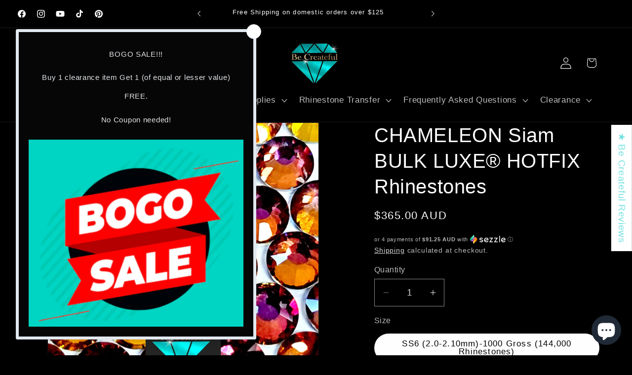

--- FILE ---
content_type: text/html; charset=utf-8
request_url: https://becreateful.com/en-au/products/bulk-luxe-chameleon-siam-red-hotfix-glass-rhinestones
body_size: 75103
content:
<!doctype html>
<html class="js" lang="en">
  <head>
    <meta charset="utf-8">
    <meta http-equiv="X-UA-Compatible" content="IE=edge">
    <meta name="viewport" content="width=device-width,initial-scale=1">
    <meta name="theme-color" content="">
    <link rel="canonical" href="https://becreateful.com/en-au/products/bulk-luxe-chameleon-siam-red-hotfix-glass-rhinestones"><link rel="icon" type="image/png" href="//becreateful.com/cdn/shop/files/Backup_of_Backup_of_logo_banner.png?crop=center&height=32&v=1613791046&width=32"><title>
      LUXE® Chameleon Siam Red Hotfix Glass Rhinestones 5⭐ reviews!!!💎
 &ndash; Be Createful</title>

    
      <meta name="description" content="Be Createful is home to the beautiful LUXE® Chameleon Siam Red Bulk Hotfix Glass Rhinestones. Our high-facet LUXE rhinestones are known for their brilliant sparkle, made possible with their precision-cut facets. LUXE® Rhinestones provide high-end sparkle without the high-end price. Same or next day shipping! 💎">
    

    

<meta property="og:site_name" content="Be Createful">
<meta property="og:url" content="https://becreateful.com/en-au/products/bulk-luxe-chameleon-siam-red-hotfix-glass-rhinestones">
<meta property="og:title" content="LUXE® Chameleon Siam Red Hotfix Glass Rhinestones 5⭐ reviews!!!💎">
<meta property="og:type" content="product">
<meta property="og:description" content="Be Createful is home to the beautiful LUXE® Chameleon Siam Red Bulk Hotfix Glass Rhinestones. Our high-facet LUXE rhinestones are known for their brilliant sparkle, made possible with their precision-cut facets. LUXE® Rhinestones provide high-end sparkle without the high-end price. Same or next day shipping! 💎"><meta property="og:image" content="http://becreateful.com/cdn/shop/files/ChameleonSiamwlogo-689566.jpg?v=1716122454">
  <meta property="og:image:secure_url" content="https://becreateful.com/cdn/shop/files/ChameleonSiamwlogo-689566.jpg?v=1716122454">
  <meta property="og:image:width" content="2048">
  <meta property="og:image:height" content="2048"><meta property="og:price:amount" content="240.00">
  <meta property="og:price:currency" content="AUD"><meta name="twitter:card" content="summary_large_image">
<meta name="twitter:title" content="LUXE® Chameleon Siam Red Hotfix Glass Rhinestones 5⭐ reviews!!!💎">
<meta name="twitter:description" content="Be Createful is home to the beautiful LUXE® Chameleon Siam Red Bulk Hotfix Glass Rhinestones. Our high-facet LUXE rhinestones are known for their brilliant sparkle, made possible with their precision-cut facets. LUXE® Rhinestones provide high-end sparkle without the high-end price. Same or next day shipping! 💎">


    <script src="//becreateful.com/cdn/shop/t/80/assets/constants.js?v=132983761750457495441767373536" defer="defer"></script>
    <script src="//becreateful.com/cdn/shop/t/80/assets/pubsub.js?v=25310214064522200911767373537" defer="defer"></script>
    <script src="//becreateful.com/cdn/shop/t/80/assets/global.js?v=7301445359237545521767373536" defer="defer"></script>
    <script src="//becreateful.com/cdn/shop/t/80/assets/details-disclosure.js?v=13653116266235556501767373536" defer="defer"></script>
    <script src="//becreateful.com/cdn/shop/t/80/assets/details-modal.js?v=25581673532751508451767373536" defer="defer"></script>
    <script src="//becreateful.com/cdn/shop/t/80/assets/search-form.js?v=133129549252120666541767373537" defer="defer"></script><script src="//becreateful.com/cdn/shop/t/80/assets/animations.js?v=88693664871331136111767373536" defer="defer"></script><script>window.performance && window.performance.mark && window.performance.mark('shopify.content_for_header.start');</script><meta name="google-site-verification" content="TTI_PuBKWXCwVQz6W8XTLpfOVRqiyFRmtwdhuxyn8_E">
<meta name="google-site-verification" content="Kk7bOYAU2EC3U8jH3GAwgi5PTgiPgb8Ne6QCeV9Ryew">
<meta name="facebook-domain-verification" content="wiw21ybuay2r0df5g8kdo088f2ot8j">
<meta name="facebook-domain-verification" content="4e84yk9doca4iyeqrwv2fk45a4o8ia">
<meta id="shopify-digital-wallet" name="shopify-digital-wallet" content="/12078306/digital_wallets/dialog">
<meta name="shopify-checkout-api-token" content="ccdfcc02e1e1ce55b297e215c5b15948">
<link rel="alternate" hreflang="x-default" href="https://becreateful.com/products/bulk-luxe-chameleon-siam-red-hotfix-glass-rhinestones">
<link rel="alternate" hreflang="en" href="https://becreateful.com/products/bulk-luxe-chameleon-siam-red-hotfix-glass-rhinestones">
<link rel="alternate" hreflang="en-CA" href="https://becreateful.com/en-ca/products/bulk-luxe-chameleon-siam-red-hotfix-glass-rhinestones">
<link rel="alternate" hreflang="en-AU" href="https://becreateful.com/en-au/products/bulk-luxe-chameleon-siam-red-hotfix-glass-rhinestones">
<link rel="alternate" type="application/json+oembed" href="https://becreateful.com/en-au/products/bulk-luxe-chameleon-siam-red-hotfix-glass-rhinestones.oembed">
<script async="async" src="/checkouts/internal/preloads.js?locale=en-AU"></script>
<script id="apple-pay-shop-capabilities" type="application/json">{"shopId":12078306,"countryCode":"US","currencyCode":"AUD","merchantCapabilities":["supports3DS"],"merchantId":"gid:\/\/shopify\/Shop\/12078306","merchantName":"Be Createful","requiredBillingContactFields":["postalAddress","email","phone"],"requiredShippingContactFields":["postalAddress","email","phone"],"shippingType":"shipping","supportedNetworks":["visa","masterCard","amex","discover","elo","jcb"],"total":{"type":"pending","label":"Be Createful","amount":"1.00"},"shopifyPaymentsEnabled":true,"supportsSubscriptions":true}</script>
<script id="shopify-features" type="application/json">{"accessToken":"ccdfcc02e1e1ce55b297e215c5b15948","betas":["rich-media-storefront-analytics"],"domain":"becreateful.com","predictiveSearch":true,"shopId":12078306,"locale":"en"}</script>
<script>var Shopify = Shopify || {};
Shopify.shop = "be-createful.myshopify.com";
Shopify.locale = "en";
Shopify.currency = {"active":"AUD","rate":"1.51459315"};
Shopify.country = "AU";
Shopify.theme = {"name":"Dawn version 15.4.1","id":138998579299,"schema_name":"Dawn","schema_version":"15.4.1","theme_store_id":887,"role":"main"};
Shopify.theme.handle = "null";
Shopify.theme.style = {"id":null,"handle":null};
Shopify.cdnHost = "becreateful.com/cdn";
Shopify.routes = Shopify.routes || {};
Shopify.routes.root = "/en-au/";</script>
<script type="module">!function(o){(o.Shopify=o.Shopify||{}).modules=!0}(window);</script>
<script>!function(o){function n(){var o=[];function n(){o.push(Array.prototype.slice.apply(arguments))}return n.q=o,n}var t=o.Shopify=o.Shopify||{};t.loadFeatures=n(),t.autoloadFeatures=n()}(window);</script>
<script id="shop-js-analytics" type="application/json">{"pageType":"product"}</script>
<script defer="defer" async type="module" src="//becreateful.com/cdn/shopifycloud/shop-js/modules/v2/client.init-shop-cart-sync_IZsNAliE.en.esm.js"></script>
<script defer="defer" async type="module" src="//becreateful.com/cdn/shopifycloud/shop-js/modules/v2/chunk.common_0OUaOowp.esm.js"></script>
<script type="module">
  await import("//becreateful.com/cdn/shopifycloud/shop-js/modules/v2/client.init-shop-cart-sync_IZsNAliE.en.esm.js");
await import("//becreateful.com/cdn/shopifycloud/shop-js/modules/v2/chunk.common_0OUaOowp.esm.js");

  window.Shopify.SignInWithShop?.initShopCartSync?.({"fedCMEnabled":true,"windoidEnabled":true});

</script>
<script>(function() {
  var isLoaded = false;
  function asyncLoad() {
    if (isLoaded) return;
    isLoaded = true;
    var urls = ["https:\/\/cdn.kilatechapps.com\/media\/ipcountryredirect\/12078306.min.js?shop=be-createful.myshopify.com","https:\/\/script.pop-convert.com\/new-micro\/production.pc.min.js?unique_id=be-createful.myshopify.com\u0026shop=be-createful.myshopify.com","https:\/\/cdn.s3.pop-convert.com\/pcjs.production.min.js?unique_id=be-createful.myshopify.com\u0026shop=be-createful.myshopify.com"];
    for (var i = 0; i < urls.length; i++) {
      var s = document.createElement('script');
      s.type = 'text/javascript';
      s.async = true;
      s.src = urls[i];
      var x = document.getElementsByTagName('script')[0];
      x.parentNode.insertBefore(s, x);
    }
  };
  if(window.attachEvent) {
    window.attachEvent('onload', asyncLoad);
  } else {
    window.addEventListener('load', asyncLoad, false);
  }
})();</script>
<script id="__st">var __st={"a":12078306,"offset":-21600,"reqid":"ba979ad0-d6d8-4e45-b6d3-3e4dabadf7ac-1768544002","pageurl":"becreateful.com\/en-au\/products\/bulk-luxe-chameleon-siam-red-hotfix-glass-rhinestones","u":"db92c3c3568a","p":"product","rtyp":"product","rid":6745762398307};</script>
<script>window.ShopifyPaypalV4VisibilityTracking = true;</script>
<script id="captcha-bootstrap">!function(){'use strict';const t='contact',e='account',n='new_comment',o=[[t,t],['blogs',n],['comments',n],[t,'customer']],c=[[e,'customer_login'],[e,'guest_login'],[e,'recover_customer_password'],[e,'create_customer']],r=t=>t.map((([t,e])=>`form[action*='/${t}']:not([data-nocaptcha='true']) input[name='form_type'][value='${e}']`)).join(','),a=t=>()=>t?[...document.querySelectorAll(t)].map((t=>t.form)):[];function s(){const t=[...o],e=r(t);return a(e)}const i='password',u='form_key',d=['recaptcha-v3-token','g-recaptcha-response','h-captcha-response',i],f=()=>{try{return window.sessionStorage}catch{return}},m='__shopify_v',_=t=>t.elements[u];function p(t,e,n=!1){try{const o=window.sessionStorage,c=JSON.parse(o.getItem(e)),{data:r}=function(t){const{data:e,action:n}=t;return t[m]||n?{data:e,action:n}:{data:t,action:n}}(c);for(const[e,n]of Object.entries(r))t.elements[e]&&(t.elements[e].value=n);n&&o.removeItem(e)}catch(o){console.error('form repopulation failed',{error:o})}}const l='form_type',E='cptcha';function T(t){t.dataset[E]=!0}const w=window,h=w.document,L='Shopify',v='ce_forms',y='captcha';let A=!1;((t,e)=>{const n=(g='f06e6c50-85a8-45c8-87d0-21a2b65856fe',I='https://cdn.shopify.com/shopifycloud/storefront-forms-hcaptcha/ce_storefront_forms_captcha_hcaptcha.v1.5.2.iife.js',D={infoText:'Protected by hCaptcha',privacyText:'Privacy',termsText:'Terms'},(t,e,n)=>{const o=w[L][v],c=o.bindForm;if(c)return c(t,g,e,D).then(n);var r;o.q.push([[t,g,e,D],n]),r=I,A||(h.body.append(Object.assign(h.createElement('script'),{id:'captcha-provider',async:!0,src:r})),A=!0)});var g,I,D;w[L]=w[L]||{},w[L][v]=w[L][v]||{},w[L][v].q=[],w[L][y]=w[L][y]||{},w[L][y].protect=function(t,e){n(t,void 0,e),T(t)},Object.freeze(w[L][y]),function(t,e,n,w,h,L){const[v,y,A,g]=function(t,e,n){const i=e?o:[],u=t?c:[],d=[...i,...u],f=r(d),m=r(i),_=r(d.filter((([t,e])=>n.includes(e))));return[a(f),a(m),a(_),s()]}(w,h,L),I=t=>{const e=t.target;return e instanceof HTMLFormElement?e:e&&e.form},D=t=>v().includes(t);t.addEventListener('submit',(t=>{const e=I(t);if(!e)return;const n=D(e)&&!e.dataset.hcaptchaBound&&!e.dataset.recaptchaBound,o=_(e),c=g().includes(e)&&(!o||!o.value);(n||c)&&t.preventDefault(),c&&!n&&(function(t){try{if(!f())return;!function(t){const e=f();if(!e)return;const n=_(t);if(!n)return;const o=n.value;o&&e.removeItem(o)}(t);const e=Array.from(Array(32),(()=>Math.random().toString(36)[2])).join('');!function(t,e){_(t)||t.append(Object.assign(document.createElement('input'),{type:'hidden',name:u})),t.elements[u].value=e}(t,e),function(t,e){const n=f();if(!n)return;const o=[...t.querySelectorAll(`input[type='${i}']`)].map((({name:t})=>t)),c=[...d,...o],r={};for(const[a,s]of new FormData(t).entries())c.includes(a)||(r[a]=s);n.setItem(e,JSON.stringify({[m]:1,action:t.action,data:r}))}(t,e)}catch(e){console.error('failed to persist form',e)}}(e),e.submit())}));const S=(t,e)=>{t&&!t.dataset[E]&&(n(t,e.some((e=>e===t))),T(t))};for(const o of['focusin','change'])t.addEventListener(o,(t=>{const e=I(t);D(e)&&S(e,y())}));const B=e.get('form_key'),M=e.get(l),P=B&&M;t.addEventListener('DOMContentLoaded',(()=>{const t=y();if(P)for(const e of t)e.elements[l].value===M&&p(e,B);[...new Set([...A(),...v().filter((t=>'true'===t.dataset.shopifyCaptcha))])].forEach((e=>S(e,t)))}))}(h,new URLSearchParams(w.location.search),n,t,e,['guest_login'])})(!0,!0)}();</script>
<script integrity="sha256-4kQ18oKyAcykRKYeNunJcIwy7WH5gtpwJnB7kiuLZ1E=" data-source-attribution="shopify.loadfeatures" defer="defer" src="//becreateful.com/cdn/shopifycloud/storefront/assets/storefront/load_feature-a0a9edcb.js" crossorigin="anonymous"></script>
<script data-source-attribution="shopify.dynamic_checkout.dynamic.init">var Shopify=Shopify||{};Shopify.PaymentButton=Shopify.PaymentButton||{isStorefrontPortableWallets:!0,init:function(){window.Shopify.PaymentButton.init=function(){};var t=document.createElement("script");t.src="https://becreateful.com/cdn/shopifycloud/portable-wallets/latest/portable-wallets.en.js",t.type="module",document.head.appendChild(t)}};
</script>
<script data-source-attribution="shopify.dynamic_checkout.buyer_consent">
  function portableWalletsHideBuyerConsent(e){var t=document.getElementById("shopify-buyer-consent"),n=document.getElementById("shopify-subscription-policy-button");t&&n&&(t.classList.add("hidden"),t.setAttribute("aria-hidden","true"),n.removeEventListener("click",e))}function portableWalletsShowBuyerConsent(e){var t=document.getElementById("shopify-buyer-consent"),n=document.getElementById("shopify-subscription-policy-button");t&&n&&(t.classList.remove("hidden"),t.removeAttribute("aria-hidden"),n.addEventListener("click",e))}window.Shopify?.PaymentButton&&(window.Shopify.PaymentButton.hideBuyerConsent=portableWalletsHideBuyerConsent,window.Shopify.PaymentButton.showBuyerConsent=portableWalletsShowBuyerConsent);
</script>
<script data-source-attribution="shopify.dynamic_checkout.cart.bootstrap">document.addEventListener("DOMContentLoaded",(function(){function t(){return document.querySelector("shopify-accelerated-checkout-cart, shopify-accelerated-checkout")}if(t())Shopify.PaymentButton.init();else{new MutationObserver((function(e,n){t()&&(Shopify.PaymentButton.init(),n.disconnect())})).observe(document.body,{childList:!0,subtree:!0})}}));
</script>
<link id="shopify-accelerated-checkout-styles" rel="stylesheet" media="screen" href="https://becreateful.com/cdn/shopifycloud/portable-wallets/latest/accelerated-checkout-backwards-compat.css" crossorigin="anonymous">
<style id="shopify-accelerated-checkout-cart">
        #shopify-buyer-consent {
  margin-top: 1em;
  display: inline-block;
  width: 100%;
}

#shopify-buyer-consent.hidden {
  display: none;
}

#shopify-subscription-policy-button {
  background: none;
  border: none;
  padding: 0;
  text-decoration: underline;
  font-size: inherit;
  cursor: pointer;
}

#shopify-subscription-policy-button::before {
  box-shadow: none;
}

      </style>
<script id="sections-script" data-sections="header" defer="defer" src="//becreateful.com/cdn/shop/t/80/compiled_assets/scripts.js?12749"></script>
<script>window.performance && window.performance.mark && window.performance.mark('shopify.content_for_header.end');</script>


    <style data-shopify>
      
      
      
      
      

      
        :root,
        .color-background-1 {
          --color-background: 0,0,0;
        
          --gradient-background: #000000;
        

        

        --color-foreground: 255,255,255;
        --color-background-contrast: 128,128,128;
        --color-shadow: 255,255,255;
        --color-button: 100,209,209;
        --color-button-text: 255,255,255;
        --color-secondary-button: 0,0,0;
        --color-secondary-button-text: 254,254,254;
        --color-link: 254,254,254;
        --color-badge-foreground: 255,255,255;
        --color-badge-background: 0,0,0;
        --color-badge-border: 255,255,255;
        --payment-terms-background-color: rgb(0 0 0);
      }
      
        
        .color-background-2 {
          --color-background: 100,209,209;
        
          --gradient-background: #64d1d1;
        

        

        --color-foreground: 255,255,255;
        --color-background-contrast: 42,140,140;
        --color-shadow: 255,255,255;
        --color-button: 255,255,255;
        --color-button-text: 100,209,209;
        --color-secondary-button: 100,209,209;
        --color-secondary-button-text: 255,255,255;
        --color-link: 255,255,255;
        --color-badge-foreground: 255,255,255;
        --color-badge-background: 100,209,209;
        --color-badge-border: 255,255,255;
        --payment-terms-background-color: rgb(100 209 209);
      }
      
        
        .color-inverse {
          --color-background: 255,255,255;
        
          --gradient-background: #ffffff;
        

        

        --color-foreground: 0,0,0;
        --color-background-contrast: 191,191,191;
        --color-shadow: 255,255,255;
        --color-button: 0,0,0;
        --color-button-text: 255,255,255;
        --color-secondary-button: 255,255,255;
        --color-secondary-button-text: 0,0,0;
        --color-link: 0,0,0;
        --color-badge-foreground: 0,0,0;
        --color-badge-background: 255,255,255;
        --color-badge-border: 0,0,0;
        --payment-terms-background-color: rgb(255 255 255);
      }
      
        
        .color-accent-1 {
          --color-background: 100,209,209;
        
          --gradient-background: #64d1d1;
        

        

        --color-foreground: 255,255,255;
        --color-background-contrast: 42,140,140;
        --color-shadow: 255,255,255;
        --color-button: 255,255,255;
        --color-button-text: 100,209,209;
        --color-secondary-button: 100,209,209;
        --color-secondary-button-text: 255,255,255;
        --color-link: 255,255,255;
        --color-badge-foreground: 255,255,255;
        --color-badge-background: 100,209,209;
        --color-badge-border: 255,255,255;
        --payment-terms-background-color: rgb(100 209 209);
      }
      
        
        .color-accent-2 {
          --color-background: 230,211,89;
        
          --gradient-background: #e6d359;
        

        

        --color-foreground: 255,255,255;
        --color-background-contrast: 166,147,25;
        --color-shadow: 255,255,255;
        --color-button: 255,255,255;
        --color-button-text: 230,211,89;
        --color-secondary-button: 230,211,89;
        --color-secondary-button-text: 255,255,255;
        --color-link: 255,255,255;
        --color-badge-foreground: 255,255,255;
        --color-badge-background: 230,211,89;
        --color-badge-border: 255,255,255;
        --payment-terms-background-color: rgb(230 211 89);
      }
      

      body, .color-background-1, .color-background-2, .color-inverse, .color-accent-1, .color-accent-2 {
        color: rgba(var(--color-foreground), 0.75);
        background-color: rgb(var(--color-background));
      }

      :root {
        --font-body-family: "system_ui", -apple-system, 'Segoe UI', Roboto, 'Helvetica Neue', 'Noto Sans', 'Liberation Sans', Arial, sans-serif, 'Apple Color Emoji', 'Segoe UI Emoji', 'Segoe UI Symbol', 'Noto Color Emoji';
        --font-body-style: normal;
        --font-body-weight: 400;
        --font-body-weight-bold: 700;

        --font-heading-family: "system_ui", -apple-system, 'Segoe UI', Roboto, 'Helvetica Neue', 'Noto Sans', 'Liberation Sans', Arial, sans-serif, 'Apple Color Emoji', 'Segoe UI Emoji', 'Segoe UI Symbol', 'Noto Color Emoji';
        --font-heading-style: normal;
        --font-heading-weight: 400;

        --font-body-scale: 1.2;
        --font-heading-scale: 0.8333333333333334;

        --media-padding: px;
        --media-border-opacity: 0.05;
        --media-border-width: 1px;
        --media-radius: 0px;
        --media-shadow-opacity: 0.0;
        --media-shadow-horizontal-offset: 0px;
        --media-shadow-vertical-offset: 4px;
        --media-shadow-blur-radius: 5px;
        --media-shadow-visible: 0;

        --page-width: 120rem;
        --page-width-margin: 0rem;

        --product-card-image-padding: 0.0rem;
        --product-card-corner-radius: 0.0rem;
        --product-card-text-alignment: left;
        --product-card-border-width: 0.0rem;
        --product-card-border-opacity: 0.1;
        --product-card-shadow-opacity: 0.0;
        --product-card-shadow-visible: 0;
        --product-card-shadow-horizontal-offset: 0.0rem;
        --product-card-shadow-vertical-offset: 0.4rem;
        --product-card-shadow-blur-radius: 0.5rem;

        --collection-card-image-padding: 0.0rem;
        --collection-card-corner-radius: 0.0rem;
        --collection-card-text-alignment: left;
        --collection-card-border-width: 0.0rem;
        --collection-card-border-opacity: 0.0;
        --collection-card-shadow-opacity: 0.1;
        --collection-card-shadow-visible: 1;
        --collection-card-shadow-horizontal-offset: 0.0rem;
        --collection-card-shadow-vertical-offset: 0.0rem;
        --collection-card-shadow-blur-radius: 0.0rem;

        --blog-card-image-padding: 0.0rem;
        --blog-card-corner-radius: 0.0rem;
        --blog-card-text-alignment: left;
        --blog-card-border-width: 0.0rem;
        --blog-card-border-opacity: 0.0;
        --blog-card-shadow-opacity: 0.1;
        --blog-card-shadow-visible: 1;
        --blog-card-shadow-horizontal-offset: 0.0rem;
        --blog-card-shadow-vertical-offset: 0.0rem;
        --blog-card-shadow-blur-radius: 0.0rem;

        --badge-corner-radius: 4.0rem;

        --popup-border-width: 0px;
        --popup-border-opacity: 0.1;
        --popup-corner-radius: 0px;
        --popup-shadow-opacity: 0.0;
        --popup-shadow-horizontal-offset: 0px;
        --popup-shadow-vertical-offset: 4px;
        --popup-shadow-blur-radius: 5px;

        --drawer-border-width: 1px;
        --drawer-border-opacity: 0.1;
        --drawer-shadow-opacity: 0.0;
        --drawer-shadow-horizontal-offset: 0px;
        --drawer-shadow-vertical-offset: 4px;
        --drawer-shadow-blur-radius: 5px;

        --spacing-sections-desktop: 0px;
        --spacing-sections-mobile: 0px;

        --grid-desktop-vertical-spacing: 20px;
        --grid-desktop-horizontal-spacing: 32px;
        --grid-mobile-vertical-spacing: 10px;
        --grid-mobile-horizontal-spacing: 16px;

        --text-boxes-border-opacity: 0.1;
        --text-boxes-border-width: 0px;
        --text-boxes-radius: 0px;
        --text-boxes-shadow-opacity: 0.0;
        --text-boxes-shadow-visible: 0;
        --text-boxes-shadow-horizontal-offset: 0px;
        --text-boxes-shadow-vertical-offset: 4px;
        --text-boxes-shadow-blur-radius: 0px;

        --buttons-radius: 12px;
        --buttons-radius-outset: 13px;
        --buttons-border-width: 1px;
        --buttons-border-opacity: 1.0;
        --buttons-shadow-opacity: 0.0;
        --buttons-shadow-visible: 0;
        --buttons-shadow-horizontal-offset: 0px;
        --buttons-shadow-vertical-offset: 4px;
        --buttons-shadow-blur-radius: 5px;
        --buttons-border-offset: 0.3px;

        --inputs-radius: 0px;
        --inputs-border-width: 1px;
        --inputs-border-opacity: 0.55;
        --inputs-shadow-opacity: 0.0;
        --inputs-shadow-horizontal-offset: 0px;
        --inputs-margin-offset: 0px;
        --inputs-shadow-vertical-offset: 0px;
        --inputs-shadow-blur-radius: 5px;
        --inputs-radius-outset: 0px;

        --variant-pills-radius: 40px;
        --variant-pills-border-width: 1px;
        --variant-pills-border-opacity: 0.55;
        --variant-pills-shadow-opacity: 0.0;
        --variant-pills-shadow-horizontal-offset: 0px;
        --variant-pills-shadow-vertical-offset: 4px;
        --variant-pills-shadow-blur-radius: 5px;
      }

      *,
      *::before,
      *::after {
        box-sizing: inherit;
      }

      html {
        box-sizing: border-box;
        font-size: calc(var(--font-body-scale) * 62.5%);
        height: 100%;
      }

      body {
        display: grid;
        grid-template-rows: auto auto 1fr auto;
        grid-template-columns: 100%;
        min-height: 100%;
        margin: 0;
        font-size: 1.5rem;
        letter-spacing: 0.06rem;
        line-height: calc(1 + 0.8 / var(--font-body-scale));
        font-family: var(--font-body-family);
        font-style: var(--font-body-style);
        font-weight: var(--font-body-weight);
      }

      @media screen and (min-width: 750px) {
        body {
          font-size: 1.6rem;
        }
      }
    </style>

    <link href="//becreateful.com/cdn/shop/t/80/assets/base.css?v=159841507637079171801767373536" rel="stylesheet" type="text/css" media="all" />
    <link rel="stylesheet" href="//becreateful.com/cdn/shop/t/80/assets/component-cart-items.css?v=13033300910818915211767373536" media="print" onload="this.media='all'"><link href="//becreateful.com/cdn/shop/t/80/assets/component-localization-form.css?v=170315343355214948141767373536" rel="stylesheet" type="text/css" media="all" />
      <script src="//becreateful.com/cdn/shop/t/80/assets/localization-form.js?v=144176611646395275351767373537" defer="defer"></script><link
        rel="stylesheet"
        href="//becreateful.com/cdn/shop/t/80/assets/component-predictive-search.css?v=118923337488134913561767373536"
        media="print"
        onload="this.media='all'"
      ><script>
      if (Shopify.designMode) {
        document.documentElement.classList.add('shopify-design-mode');
      }
    </script>
  <!-- BEGIN app block: shopify://apps/judge-me-reviews/blocks/judgeme_core/61ccd3b1-a9f2-4160-9fe9-4fec8413e5d8 --><!-- Start of Judge.me Core -->






<link rel="dns-prefetch" href="https://cdnwidget.judge.me">
<link rel="dns-prefetch" href="https://cdn.judge.me">
<link rel="dns-prefetch" href="https://cdn1.judge.me">
<link rel="dns-prefetch" href="https://api.judge.me">

<script data-cfasync='false' class='jdgm-settings-script'>window.jdgmSettings={"pagination":5,"disable_web_reviews":false,"badge_no_review_text":"No reviews","badge_n_reviews_text":"{{ n }} review/reviews","badge_star_color":"#dcbe19","hide_badge_preview_if_no_reviews":true,"badge_hide_text":false,"enforce_center_preview_badge":false,"widget_title":"Customer Reviews","widget_open_form_text":"Write a review","widget_close_form_text":"Cancel review","widget_refresh_page_text":"Refresh page","widget_summary_text":"Based on {{ number_of_reviews }} review/reviews","widget_no_review_text":"Be the first to write a review","widget_name_field_text":"Display name","widget_verified_name_field_text":"Verified Name (public)","widget_name_placeholder_text":"Display name","widget_required_field_error_text":"This field is required.","widget_email_field_text":"Email address","widget_verified_email_field_text":"Verified Email (private, can not be edited)","widget_email_placeholder_text":"Your email address","widget_email_field_error_text":"Please enter a valid email address.","widget_rating_field_text":"Rating","widget_review_title_field_text":"Review Title","widget_review_title_placeholder_text":"Give your review a title","widget_review_body_field_text":"Review content","widget_review_body_placeholder_text":"Start writing here...","widget_pictures_field_text":"Picture/Video (optional)","widget_submit_review_text":"Submit Review","widget_submit_verified_review_text":"Submit Verified Review","widget_submit_success_msg_with_auto_publish":"Thank you! Please refresh the page in a few moments to see your review. You can remove or edit your review by logging into \u003ca href='https://judge.me/login' target='_blank' rel='nofollow noopener'\u003eJudge.me\u003c/a\u003e","widget_submit_success_msg_no_auto_publish":"Thank you! Your review will be published as soon as it is approved by the shop admin. You can remove or edit your review by logging into \u003ca href='https://judge.me/login' target='_blank' rel='nofollow noopener'\u003eJudge.me\u003c/a\u003e","widget_show_default_reviews_out_of_total_text":"Showing {{ n_reviews_shown }} out of {{ n_reviews }} reviews.","widget_show_all_link_text":"Show all","widget_show_less_link_text":"Show less","widget_author_said_text":"{{ reviewer_name }} said:","widget_days_text":"{{ n }} days ago","widget_weeks_text":"{{ n }} week/weeks ago","widget_months_text":"{{ n }} month/months ago","widget_years_text":"{{ n }} year/years ago","widget_yesterday_text":"Yesterday","widget_today_text":"Today","widget_replied_text":"\u003e\u003e {{ shop_name }} replied:","widget_read_more_text":"Read more","widget_reviewer_name_as_initial":"last_initial","widget_rating_filter_color":"","widget_rating_filter_see_all_text":"See all reviews","widget_sorting_most_recent_text":"Most Recent","widget_sorting_highest_rating_text":"Highest Rating","widget_sorting_lowest_rating_text":"Lowest Rating","widget_sorting_with_pictures_text":"Only Pictures","widget_sorting_most_helpful_text":"Most Helpful","widget_open_question_form_text":"Ask a question","widget_reviews_subtab_text":"Reviews","widget_questions_subtab_text":"Questions","widget_question_label_text":"Question","widget_answer_label_text":"Answer","widget_question_placeholder_text":"Write your question here","widget_submit_question_text":"Submit Question","widget_question_submit_success_text":"Thank you for your question! We will notify you once it gets answered.","widget_star_color":"#dcbe19","verified_badge_text":"Verified","verified_badge_bg_color":"","verified_badge_text_color":"","verified_badge_placement":"left-of-reviewer-name","widget_review_max_height":10,"widget_hide_border":false,"widget_social_share":true,"widget_thumb":false,"widget_review_location_show":false,"widget_location_format":"country_iso_code","all_reviews_include_out_of_store_products":true,"all_reviews_out_of_store_text":"(out of store)","all_reviews_pagination":100,"all_reviews_product_name_prefix_text":"about","enable_review_pictures":true,"enable_question_anwser":false,"widget_theme":"leex","review_date_format":"mm/dd/yyyy","default_sort_method":"most-recent","widget_product_reviews_subtab_text":"Product Reviews","widget_shop_reviews_subtab_text":"Shop Reviews","widget_other_products_reviews_text":"Reviews for other products","widget_store_reviews_subtab_text":"Store reviews","widget_no_store_reviews_text":"This store hasn't received any reviews yet","widget_web_restriction_product_reviews_text":"This product hasn't received any reviews yet","widget_no_items_text":"No items found","widget_show_more_text":"Show more","widget_write_a_store_review_text":"Write a Store Review","widget_other_languages_heading":"Reviews in Other Languages","widget_translate_review_text":"Translate review to {{ language }}","widget_translating_review_text":"Translating...","widget_show_original_translation_text":"Show original ({{ language }})","widget_translate_review_failed_text":"Review couldn't be translated.","widget_translate_review_retry_text":"Retry","widget_translate_review_try_again_later_text":"Try again later","show_product_url_for_grouped_product":false,"widget_sorting_pictures_first_text":"Pictures First","show_pictures_on_all_rev_page_mobile":true,"show_pictures_on_all_rev_page_desktop":true,"floating_tab_hide_mobile_install_preference":false,"floating_tab_button_name":"★ Be Createful Reviews","floating_tab_title":"Let customers speak for us","floating_tab_button_color":"#6fe0e0","floating_tab_button_background_color":"#ffffff","floating_tab_url":"","floating_tab_url_enabled":true,"floating_tab_tab_style":"text","all_reviews_text_badge_text":"Customers rate us {{ shop.metafields.judgeme.all_reviews_rating | round: 1 }}/5 based on {{ shop.metafields.judgeme.all_reviews_count }} reviews.","all_reviews_text_badge_text_branded_style":"{{ shop.metafields.judgeme.all_reviews_rating | round: 1 }} out of 5 stars based on {{ shop.metafields.judgeme.all_reviews_count }} reviews","is_all_reviews_text_badge_a_link":true,"show_stars_for_all_reviews_text_badge":true,"all_reviews_text_badge_url":"","all_reviews_text_style":"text","all_reviews_text_color_style":"judgeme_brand_color","all_reviews_text_color":"#108474","all_reviews_text_show_jm_brand":true,"featured_carousel_show_header":true,"featured_carousel_title":"Let customers speak for us","testimonials_carousel_title":"Customers are saying","videos_carousel_title":"Real customer stories","cards_carousel_title":"Customers are saying","featured_carousel_count_text":"from {{ n }} reviews","featured_carousel_add_link_to_all_reviews_page":false,"featured_carousel_url":"","featured_carousel_show_images":true,"featured_carousel_autoslide_interval":5,"featured_carousel_arrows_on_the_sides":false,"featured_carousel_height":250,"featured_carousel_width":90,"featured_carousel_image_size":0,"featured_carousel_image_height":250,"featured_carousel_arrow_color":"#eeeeee","verified_count_badge_style":"vintage","verified_count_badge_orientation":"horizontal","verified_count_badge_color_style":"judgeme_brand_color","verified_count_badge_color":"#108474","is_verified_count_badge_a_link":false,"verified_count_badge_url":"","verified_count_badge_show_jm_brand":true,"widget_rating_preset_default":5,"widget_first_sub_tab":"product-reviews","widget_show_histogram":true,"widget_histogram_use_custom_color":false,"widget_pagination_use_custom_color":false,"widget_star_use_custom_color":false,"widget_verified_badge_use_custom_color":false,"widget_write_review_use_custom_color":false,"picture_reminder_submit_button":"Upload Pictures","enable_review_videos":true,"mute_video_by_default":false,"widget_sorting_videos_first_text":"Videos First","widget_review_pending_text":"Pending","featured_carousel_items_for_large_screen":3,"social_share_options_order":"Facebook,Pinterest","remove_microdata_snippet":true,"disable_json_ld":false,"enable_json_ld_products":false,"preview_badge_show_question_text":false,"preview_badge_no_question_text":"No questions","preview_badge_n_question_text":"{{ number_of_questions }} question/questions","qa_badge_show_icon":false,"qa_badge_position":"same-row","remove_judgeme_branding":true,"widget_add_search_bar":false,"widget_search_bar_placeholder":"Search","widget_sorting_verified_only_text":"Verified only","featured_carousel_theme":"aligned","featured_carousel_show_rating":true,"featured_carousel_show_title":true,"featured_carousel_show_body":true,"featured_carousel_show_date":false,"featured_carousel_show_reviewer":true,"featured_carousel_show_product":false,"featured_carousel_header_background_color":"#108474","featured_carousel_header_text_color":"#ffffff","featured_carousel_name_product_separator":"reviewed","featured_carousel_full_star_background":"#108474","featured_carousel_empty_star_background":"#dadada","featured_carousel_vertical_theme_background":"#f9fafb","featured_carousel_verified_badge_enable":false,"featured_carousel_verified_badge_color":"#108474","featured_carousel_border_style":"round","featured_carousel_review_line_length_limit":3,"featured_carousel_more_reviews_button_text":"Read more reviews","featured_carousel_view_product_button_text":"View product","all_reviews_page_load_reviews_on":"scroll","all_reviews_page_load_more_text":"Load More Reviews","disable_fb_tab_reviews":false,"enable_ajax_cdn_cache":false,"widget_public_name_text":"displayed publicly like","default_reviewer_name":"John Smith","default_reviewer_name_has_non_latin":true,"widget_reviewer_anonymous":"Anonymous","medals_widget_title":"Judge.me Review Medals","medals_widget_background_color":"#000000","medals_widget_position":"footer_all_pages","medals_widget_border_color":"#f9fafb","medals_widget_verified_text_position":"left","medals_widget_use_monochromatic_version":false,"medals_widget_elements_color":"#108474","show_reviewer_avatar":true,"widget_invalid_yt_video_url_error_text":"Not a YouTube video URL","widget_max_length_field_error_text":"Please enter no more than {0} characters.","widget_show_country_flag":false,"widget_show_collected_via_shop_app":true,"widget_verified_by_shop_badge_style":"light","widget_verified_by_shop_text":"Verified by Shop","widget_show_photo_gallery":false,"widget_load_with_code_splitting":true,"widget_ugc_install_preference":false,"widget_ugc_title":"Our products, your creations","widget_ugc_subtitle":"Tag us to see your picture featured in our page","widget_ugc_arrows_color":"#ffffff","widget_ugc_primary_button_text":"Buy Now","widget_ugc_primary_button_background_color":"#38dcdc","widget_ugc_primary_button_text_color":"#ffffff","widget_ugc_primary_button_border_width":"0","widget_ugc_primary_button_border_style":"none","widget_ugc_primary_button_border_color":"#38dcdc","widget_ugc_primary_button_border_radius":"25","widget_ugc_secondary_button_text":"Load More","widget_ugc_secondary_button_background_color":"#ffffff","widget_ugc_secondary_button_text_color":"#108474","widget_ugc_secondary_button_border_width":"2","widget_ugc_secondary_button_border_style":"solid","widget_ugc_secondary_button_border_color":"#108474","widget_ugc_secondary_button_border_radius":"25","widget_ugc_reviews_button_text":"View Reviews","widget_ugc_reviews_button_background_color":"#ffffff","widget_ugc_reviews_button_text_color":"#108474","widget_ugc_reviews_button_border_width":"2","widget_ugc_reviews_button_border_style":"solid","widget_ugc_reviews_button_border_color":"#108474","widget_ugc_reviews_button_border_radius":"25","widget_ugc_reviews_button_link_to":"judgeme-reviews-page","widget_ugc_show_post_date":true,"widget_ugc_max_width":"1000","widget_rating_metafield_value_type":true,"widget_primary_color":"#64d1d1","widget_enable_secondary_color":false,"widget_secondary_color":"#edf5f5","widget_summary_average_rating_text":"{{ average_rating }} out of 5","widget_media_grid_title":"Customer photos \u0026 videos","widget_media_grid_see_more_text":"See more","widget_round_style":false,"widget_show_product_medals":true,"widget_verified_by_judgeme_text":"Verified by Judge.me","widget_show_store_medals":true,"widget_verified_by_judgeme_text_in_store_medals":"Verified by Judge.me","widget_media_field_exceed_quantity_message":"Sorry, we can only accept {{ max_media }} for one review.","widget_media_field_exceed_limit_message":"{{ file_name }} is too large, please select a {{ media_type }} less than {{ size_limit }}MB.","widget_review_submitted_text":"Review Submitted!","widget_question_submitted_text":"Question Submitted!","widget_close_form_text_question":"Cancel","widget_write_your_answer_here_text":"Write your answer here","widget_enabled_branded_link":true,"widget_show_collected_by_judgeme":true,"widget_reviewer_name_color":"","widget_write_review_text_color":"","widget_write_review_bg_color":"","widget_collected_by_judgeme_text":"collected by Judge.me","widget_pagination_type":"standard","widget_load_more_text":"Load More","widget_load_more_color":"#108474","widget_full_review_text":"Full Review","widget_read_more_reviews_text":"Read More Reviews","widget_read_questions_text":"Read Questions","widget_questions_and_answers_text":"Questions \u0026 Answers","widget_verified_by_text":"Verified by","widget_verified_text":"Verified","widget_number_of_reviews_text":"{{ number_of_reviews }} reviews","widget_back_button_text":"Back","widget_next_button_text":"Next","widget_custom_forms_filter_button":"Filters","custom_forms_style":"vertical","widget_show_review_information":false,"how_reviews_are_collected":"How reviews are collected?","widget_show_review_keywords":false,"widget_gdpr_statement":"How we use your data: We'll only contact you about the review you left, and only if necessary. By submitting your review, you agree to Judge.me's \u003ca href='https://judge.me/terms' target='_blank' rel='nofollow noopener'\u003eterms\u003c/a\u003e, \u003ca href='https://judge.me/privacy' target='_blank' rel='nofollow noopener'\u003eprivacy\u003c/a\u003e and \u003ca href='https://judge.me/content-policy' target='_blank' rel='nofollow noopener'\u003econtent\u003c/a\u003e policies.","widget_multilingual_sorting_enabled":false,"widget_translate_review_content_enabled":false,"widget_translate_review_content_method":"manual","popup_widget_review_selection":"automatically_with_pictures","popup_widget_round_border_style":true,"popup_widget_show_title":true,"popup_widget_show_body":true,"popup_widget_show_reviewer":false,"popup_widget_show_product":true,"popup_widget_show_pictures":true,"popup_widget_use_review_picture":true,"popup_widget_show_on_home_page":true,"popup_widget_show_on_product_page":true,"popup_widget_show_on_collection_page":true,"popup_widget_show_on_cart_page":true,"popup_widget_position":"bottom_left","popup_widget_first_review_delay":5,"popup_widget_duration":5,"popup_widget_interval":5,"popup_widget_review_count":5,"popup_widget_hide_on_mobile":true,"review_snippet_widget_round_border_style":true,"review_snippet_widget_card_color":"#FFFFFF","review_snippet_widget_slider_arrows_background_color":"#FFFFFF","review_snippet_widget_slider_arrows_color":"#000000","review_snippet_widget_star_color":"#108474","show_product_variant":false,"all_reviews_product_variant_label_text":"Variant: ","widget_show_verified_branding":false,"widget_ai_summary_title":"Customers say","widget_ai_summary_disclaimer":"AI-powered review summary based on recent customer reviews","widget_show_ai_summary":false,"widget_show_ai_summary_bg":false,"widget_show_review_title_input":true,"redirect_reviewers_invited_via_email":"review_widget","request_store_review_after_product_review":false,"request_review_other_products_in_order":false,"review_form_color_scheme":"default","review_form_corner_style":"square","review_form_star_color":{},"review_form_text_color":"#333333","review_form_background_color":"#ffffff","review_form_field_background_color":"#fafafa","review_form_button_color":{},"review_form_button_text_color":"#ffffff","review_form_modal_overlay_color":"#000000","review_content_screen_title_text":"How would you rate this product?","review_content_introduction_text":"We would love it if you would share a bit about your experience.","store_review_form_title_text":"How would you rate this store?","store_review_form_introduction_text":"We would love it if you would share a bit about your experience.","show_review_guidance_text":true,"one_star_review_guidance_text":"Poor","five_star_review_guidance_text":"Great","customer_information_screen_title_text":"About you","customer_information_introduction_text":"Please tell us more about you.","custom_questions_screen_title_text":"Your experience in more detail","custom_questions_introduction_text":"Here are a few questions to help us understand more about your experience.","review_submitted_screen_title_text":"Thanks for your review!","review_submitted_screen_thank_you_text":"We are processing it and it will appear on the store soon.","review_submitted_screen_email_verification_text":"Please confirm your email by clicking the link we just sent you. This helps us keep reviews authentic.","review_submitted_request_store_review_text":"Would you like to share your experience of shopping with us?","review_submitted_review_other_products_text":"Would you like to review these products?","store_review_screen_title_text":"Would you like to share your experience of shopping with us?","store_review_introduction_text":"We value your feedback and use it to improve. Please share any thoughts or suggestions you have.","reviewer_media_screen_title_picture_text":"Share a picture","reviewer_media_introduction_picture_text":"Upload a photo to support your review.","reviewer_media_screen_title_video_text":"Share a video","reviewer_media_introduction_video_text":"Upload a video to support your review.","reviewer_media_screen_title_picture_or_video_text":"Share a picture or video","reviewer_media_introduction_picture_or_video_text":"Upload a photo or video to support your review.","reviewer_media_youtube_url_text":"Paste your Youtube URL here","advanced_settings_next_step_button_text":"Next","advanced_settings_close_review_button_text":"Close","modal_write_review_flow":false,"write_review_flow_required_text":"Required","write_review_flow_privacy_message_text":"We respect your privacy.","write_review_flow_anonymous_text":"Post review as anonymous","write_review_flow_visibility_text":"This won't be visible to other customers.","write_review_flow_multiple_selection_help_text":"Select as many as you like","write_review_flow_single_selection_help_text":"Select one option","write_review_flow_required_field_error_text":"This field is required","write_review_flow_invalid_email_error_text":"Please enter a valid email address","write_review_flow_max_length_error_text":"Max. {{ max_length }} characters.","write_review_flow_media_upload_text":"\u003cb\u003eClick to upload\u003c/b\u003e or drag and drop","write_review_flow_gdpr_statement":"We'll only contact you about your review if necessary. By submitting your review, you agree to our \u003ca href='https://judge.me/terms' target='_blank' rel='nofollow noopener'\u003eterms and conditions\u003c/a\u003e and \u003ca href='https://judge.me/privacy' target='_blank' rel='nofollow noopener'\u003eprivacy policy\u003c/a\u003e.","rating_only_reviews_enabled":false,"show_negative_reviews_help_screen":false,"new_review_flow_help_screen_rating_threshold":3,"negative_review_resolution_screen_title_text":"Tell us more","negative_review_resolution_text":"Your experience matters to us. If there were issues with your purchase, we're here to help. Feel free to reach out to us, we'd love the opportunity to make things right.","negative_review_resolution_button_text":"Contact us","negative_review_resolution_proceed_with_review_text":"Leave a review","negative_review_resolution_subject":"Issue with purchase from {{ shop_name }}.{{ order_name }}","preview_badge_collection_page_install_status":false,"widget_review_custom_css":"","preview_badge_custom_css":"","preview_badge_stars_count":"5-stars","featured_carousel_custom_css":"","floating_tab_custom_css":"","all_reviews_widget_custom_css":"","medals_widget_custom_css":"","verified_badge_custom_css":"","all_reviews_text_custom_css":"","transparency_badges_collected_via_store_invite":false,"transparency_badges_from_another_provider":false,"transparency_badges_collected_from_store_visitor":false,"transparency_badges_collected_by_verified_review_provider":false,"transparency_badges_earned_reward":false,"transparency_badges_collected_via_store_invite_text":"Review collected via store invitation","transparency_badges_from_another_provider_text":"Review collected from another provider","transparency_badges_collected_from_store_visitor_text":"Review collected from a store visitor","transparency_badges_written_in_google_text":"Review written in Google","transparency_badges_written_in_etsy_text":"Review written in Etsy","transparency_badges_written_in_shop_app_text":"Review written in Shop App","transparency_badges_earned_reward_text":"Review earned a reward for future purchase","product_review_widget_per_page":10,"widget_store_review_label_text":"Review about the store","checkout_comment_extension_title_on_product_page":"Customer Comments","checkout_comment_extension_num_latest_comment_show":5,"checkout_comment_extension_format":"name_and_timestamp","checkout_comment_customer_name":"last_initial","checkout_comment_comment_notification":true,"preview_badge_collection_page_install_preference":true,"preview_badge_home_page_install_preference":true,"preview_badge_product_page_install_preference":false,"review_widget_install_preference":"","review_carousel_install_preference":true,"floating_reviews_tab_install_preference":"right","verified_reviews_count_badge_install_preference":false,"all_reviews_text_install_preference":false,"review_widget_best_location":true,"judgeme_medals_install_preference":true,"review_widget_revamp_enabled":false,"review_widget_qna_enabled":false,"review_widget_header_theme":"minimal","review_widget_widget_title_enabled":true,"review_widget_header_text_size":"medium","review_widget_header_text_weight":"regular","review_widget_average_rating_style":"compact","review_widget_bar_chart_enabled":true,"review_widget_bar_chart_type":"numbers","review_widget_bar_chart_style":"standard","review_widget_expanded_media_gallery_enabled":false,"review_widget_reviews_section_theme":"standard","review_widget_image_style":"thumbnails","review_widget_review_image_ratio":"square","review_widget_stars_size":"medium","review_widget_verified_badge":"standard_text","review_widget_review_title_text_size":"medium","review_widget_review_text_size":"medium","review_widget_review_text_length":"medium","review_widget_number_of_columns_desktop":3,"review_widget_carousel_transition_speed":5,"review_widget_custom_questions_answers_display":"always","review_widget_button_text_color":"#FFFFFF","review_widget_text_color":"#000000","review_widget_lighter_text_color":"#7B7B7B","review_widget_corner_styling":"soft","review_widget_review_word_singular":"review","review_widget_review_word_plural":"reviews","review_widget_voting_label":"Helpful?","review_widget_shop_reply_label":"Reply from {{ shop_name }}:","review_widget_filters_title":"Filters","qna_widget_question_word_singular":"Question","qna_widget_question_word_plural":"Questions","qna_widget_answer_reply_label":"Answer from {{ answerer_name }}:","qna_content_screen_title_text":"Ask a question about this product","qna_widget_question_required_field_error_text":"Please enter your question.","qna_widget_flow_gdpr_statement":"We'll only contact you about your question if necessary. By submitting your question, you agree to our \u003ca href='https://judge.me/terms' target='_blank' rel='nofollow noopener'\u003eterms and conditions\u003c/a\u003e and \u003ca href='https://judge.me/privacy' target='_blank' rel='nofollow noopener'\u003eprivacy policy\u003c/a\u003e.","qna_widget_question_submitted_text":"Thanks for your question!","qna_widget_close_form_text_question":"Close","qna_widget_question_submit_success_text":"We’ll notify you by email when your question is answered.","all_reviews_widget_v2025_enabled":false,"all_reviews_widget_v2025_header_theme":"default","all_reviews_widget_v2025_widget_title_enabled":true,"all_reviews_widget_v2025_header_text_size":"medium","all_reviews_widget_v2025_header_text_weight":"regular","all_reviews_widget_v2025_average_rating_style":"compact","all_reviews_widget_v2025_bar_chart_enabled":true,"all_reviews_widget_v2025_bar_chart_type":"numbers","all_reviews_widget_v2025_bar_chart_style":"standard","all_reviews_widget_v2025_expanded_media_gallery_enabled":false,"all_reviews_widget_v2025_show_store_medals":true,"all_reviews_widget_v2025_show_photo_gallery":true,"all_reviews_widget_v2025_show_review_keywords":false,"all_reviews_widget_v2025_show_ai_summary":false,"all_reviews_widget_v2025_show_ai_summary_bg":false,"all_reviews_widget_v2025_add_search_bar":false,"all_reviews_widget_v2025_default_sort_method":"most-recent","all_reviews_widget_v2025_reviews_per_page":10,"all_reviews_widget_v2025_reviews_section_theme":"default","all_reviews_widget_v2025_image_style":"thumbnails","all_reviews_widget_v2025_review_image_ratio":"square","all_reviews_widget_v2025_stars_size":"medium","all_reviews_widget_v2025_verified_badge":"bold_badge","all_reviews_widget_v2025_review_title_text_size":"medium","all_reviews_widget_v2025_review_text_size":"medium","all_reviews_widget_v2025_review_text_length":"medium","all_reviews_widget_v2025_number_of_columns_desktop":3,"all_reviews_widget_v2025_carousel_transition_speed":5,"all_reviews_widget_v2025_custom_questions_answers_display":"always","all_reviews_widget_v2025_show_product_variant":false,"all_reviews_widget_v2025_show_reviewer_avatar":true,"all_reviews_widget_v2025_reviewer_name_as_initial":"","all_reviews_widget_v2025_review_location_show":false,"all_reviews_widget_v2025_location_format":"","all_reviews_widget_v2025_show_country_flag":false,"all_reviews_widget_v2025_verified_by_shop_badge_style":"light","all_reviews_widget_v2025_social_share":false,"all_reviews_widget_v2025_social_share_options_order":"Facebook,Twitter,LinkedIn,Pinterest","all_reviews_widget_v2025_pagination_type":"standard","all_reviews_widget_v2025_button_text_color":"#FFFFFF","all_reviews_widget_v2025_text_color":"#000000","all_reviews_widget_v2025_lighter_text_color":"#7B7B7B","all_reviews_widget_v2025_corner_styling":"soft","all_reviews_widget_v2025_title":"Customer reviews","all_reviews_widget_v2025_ai_summary_title":"Customers say about this store","all_reviews_widget_v2025_no_review_text":"Be the first to write a review","platform":"shopify","branding_url":"https://app.judge.me/reviews/stores/becreateful.com","branding_text":"Powered by Judge.me","locale":"en","reply_name":"Be Createful","widget_version":"3.0","footer":true,"autopublish":true,"review_dates":true,"enable_custom_form":false,"shop_use_review_site":true,"shop_locale":"en","enable_multi_locales_translations":true,"show_review_title_input":true,"review_verification_email_status":"never","can_be_branded":true,"reply_name_text":"Be Createful"};</script> <style class='jdgm-settings-style'>.jdgm-xx{left:0}:root{--jdgm-primary-color: #64d1d1;--jdgm-secondary-color: rgba(100,209,209,0.1);--jdgm-star-color: #dcbe19;--jdgm-write-review-text-color: white;--jdgm-write-review-bg-color: #64d1d1;--jdgm-paginate-color: #64d1d1;--jdgm-border-radius: 0;--jdgm-reviewer-name-color: #64d1d1}.jdgm-histogram__bar-content{background-color:#64d1d1}.jdgm-rev[data-verified-buyer=true] .jdgm-rev__icon.jdgm-rev__icon:after,.jdgm-rev__buyer-badge.jdgm-rev__buyer-badge{color:white;background-color:#64d1d1}.jdgm-review-widget--small .jdgm-gallery.jdgm-gallery .jdgm-gallery__thumbnail-link:nth-child(8) .jdgm-gallery__thumbnail-wrapper.jdgm-gallery__thumbnail-wrapper:before{content:"See more"}@media only screen and (min-width: 768px){.jdgm-gallery.jdgm-gallery .jdgm-gallery__thumbnail-link:nth-child(8) .jdgm-gallery__thumbnail-wrapper.jdgm-gallery__thumbnail-wrapper:before{content:"See more"}}.jdgm-preview-badge .jdgm-star.jdgm-star{color:#dcbe19}.jdgm-prev-badge[data-average-rating='0.00']{display:none !important}.jdgm-author-fullname{display:none !important}.jdgm-author-all-initials{display:none !important}.jdgm-rev-widg__title{visibility:hidden}.jdgm-rev-widg__summary-text{visibility:hidden}.jdgm-prev-badge__text{visibility:hidden}.jdgm-rev__prod-link-prefix:before{content:'about'}.jdgm-rev__variant-label:before{content:'Variant: '}.jdgm-rev__out-of-store-text:before{content:'(out of store)'}.jdgm-preview-badge[data-template="product"]{display:none !important}.jdgm-verified-count-badget[data-from-snippet="true"]{display:none !important}.jdgm-all-reviews-text[data-from-snippet="true"]{display:none !important}.jdgm-ugc-media-wrapper[data-from-snippet="true"]{display:none !important}.jdgm-revs-tab-btn,.jdgm-revs-tab-btn:not([disabled]):hover,.jdgm-revs-tab-btn:focus{background-color:#ffffff}.jdgm-revs-tab-btn,.jdgm-revs-tab-btn:not([disabled]):hover{color:#6fe0e0}.jdgm-rev__transparency-badge[data-badge-type="review_collected_via_store_invitation"]{display:none !important}.jdgm-rev__transparency-badge[data-badge-type="review_collected_from_another_provider"]{display:none !important}.jdgm-rev__transparency-badge[data-badge-type="review_collected_from_store_visitor"]{display:none !important}.jdgm-rev__transparency-badge[data-badge-type="review_written_in_etsy"]{display:none !important}.jdgm-rev__transparency-badge[data-badge-type="review_written_in_google_business"]{display:none !important}.jdgm-rev__transparency-badge[data-badge-type="review_written_in_shop_app"]{display:none !important}.jdgm-rev__transparency-badge[data-badge-type="review_earned_for_future_purchase"]{display:none !important}.jdgm-review-snippet-widget .jdgm-rev-snippet-widget__cards-container .jdgm-rev-snippet-card{border-radius:8px;background:#fff}.jdgm-review-snippet-widget .jdgm-rev-snippet-widget__cards-container .jdgm-rev-snippet-card__rev-rating .jdgm-star{color:#108474}.jdgm-review-snippet-widget .jdgm-rev-snippet-widget__prev-btn,.jdgm-review-snippet-widget .jdgm-rev-snippet-widget__next-btn{border-radius:50%;background:#fff}.jdgm-review-snippet-widget .jdgm-rev-snippet-widget__prev-btn>svg,.jdgm-review-snippet-widget .jdgm-rev-snippet-widget__next-btn>svg{fill:#000}.jdgm-full-rev-modal.rev-snippet-widget .jm-mfp-container .jm-mfp-content,.jdgm-full-rev-modal.rev-snippet-widget .jm-mfp-container .jdgm-full-rev__icon,.jdgm-full-rev-modal.rev-snippet-widget .jm-mfp-container .jdgm-full-rev__pic-img,.jdgm-full-rev-modal.rev-snippet-widget .jm-mfp-container .jdgm-full-rev__reply{border-radius:8px}.jdgm-full-rev-modal.rev-snippet-widget .jm-mfp-container .jdgm-full-rev[data-verified-buyer="true"] .jdgm-full-rev__icon::after{border-radius:8px}.jdgm-full-rev-modal.rev-snippet-widget .jm-mfp-container .jdgm-full-rev .jdgm-rev__buyer-badge{border-radius:calc( 8px / 2 )}.jdgm-full-rev-modal.rev-snippet-widget .jm-mfp-container .jdgm-full-rev .jdgm-full-rev__replier::before{content:'Be Createful'}.jdgm-full-rev-modal.rev-snippet-widget .jm-mfp-container .jdgm-full-rev .jdgm-full-rev__product-button{border-radius:calc( 8px * 6 )}
</style> <style class='jdgm-settings-style'></style> <script data-cfasync="false" type="text/javascript" async src="https://cdnwidget.judge.me/shopify_v2/leex.js" id="judgeme_widget_leex_js"></script>
<link id="judgeme_widget_leex_css" rel="stylesheet" type="text/css" media="nope!" onload="this.media='all'" href="https://cdnwidget.judge.me/widget_v3/theme/leex.css">

  
  
  
  <style class='jdgm-miracle-styles'>
  @-webkit-keyframes jdgm-spin{0%{-webkit-transform:rotate(0deg);-ms-transform:rotate(0deg);transform:rotate(0deg)}100%{-webkit-transform:rotate(359deg);-ms-transform:rotate(359deg);transform:rotate(359deg)}}@keyframes jdgm-spin{0%{-webkit-transform:rotate(0deg);-ms-transform:rotate(0deg);transform:rotate(0deg)}100%{-webkit-transform:rotate(359deg);-ms-transform:rotate(359deg);transform:rotate(359deg)}}@font-face{font-family:'JudgemeStar';src:url("[data-uri]") format("woff");font-weight:normal;font-style:normal}.jdgm-star{font-family:'JudgemeStar';display:inline !important;text-decoration:none !important;padding:0 4px 0 0 !important;margin:0 !important;font-weight:bold;opacity:1;-webkit-font-smoothing:antialiased;-moz-osx-font-smoothing:grayscale}.jdgm-star:hover{opacity:1}.jdgm-star:last-of-type{padding:0 !important}.jdgm-star.jdgm--on:before{content:"\e000"}.jdgm-star.jdgm--off:before{content:"\e001"}.jdgm-star.jdgm--half:before{content:"\e002"}.jdgm-widget *{margin:0;line-height:1.4;-webkit-box-sizing:border-box;-moz-box-sizing:border-box;box-sizing:border-box;-webkit-overflow-scrolling:touch}.jdgm-hidden{display:none !important;visibility:hidden !important}.jdgm-temp-hidden{display:none}.jdgm-spinner{width:40px;height:40px;margin:auto;border-radius:50%;border-top:2px solid #eee;border-right:2px solid #eee;border-bottom:2px solid #eee;border-left:2px solid #ccc;-webkit-animation:jdgm-spin 0.8s infinite linear;animation:jdgm-spin 0.8s infinite linear}.jdgm-prev-badge{display:block !important}

</style>


  
  
   


<script data-cfasync='false' class='jdgm-script'>
!function(e){window.jdgm=window.jdgm||{},jdgm.CDN_HOST="https://cdnwidget.judge.me/",jdgm.CDN_HOST_ALT="https://cdn2.judge.me/cdn/widget_frontend/",jdgm.API_HOST="https://api.judge.me/",jdgm.CDN_BASE_URL="https://cdn.shopify.com/extensions/019bc2a9-7271-74a7-b65b-e73c32c977be/judgeme-extensions-295/assets/",
jdgm.docReady=function(d){(e.attachEvent?"complete"===e.readyState:"loading"!==e.readyState)?
setTimeout(d,0):e.addEventListener("DOMContentLoaded",d)},jdgm.loadCSS=function(d,t,o,a){
!o&&jdgm.loadCSS.requestedUrls.indexOf(d)>=0||(jdgm.loadCSS.requestedUrls.push(d),
(a=e.createElement("link")).rel="stylesheet",a.class="jdgm-stylesheet",a.media="nope!",
a.href=d,a.onload=function(){this.media="all",t&&setTimeout(t)},e.body.appendChild(a))},
jdgm.loadCSS.requestedUrls=[],jdgm.loadJS=function(e,d){var t=new XMLHttpRequest;
t.onreadystatechange=function(){4===t.readyState&&(Function(t.response)(),d&&d(t.response))},
t.open("GET",e),t.onerror=function(){if(e.indexOf(jdgm.CDN_HOST)===0&&jdgm.CDN_HOST_ALT!==jdgm.CDN_HOST){var f=e.replace(jdgm.CDN_HOST,jdgm.CDN_HOST_ALT);jdgm.loadJS(f,d)}},t.send()},jdgm.docReady((function(){(window.jdgmLoadCSS||e.querySelectorAll(
".jdgm-widget, .jdgm-all-reviews-page").length>0)&&(jdgmSettings.widget_load_with_code_splitting?
parseFloat(jdgmSettings.widget_version)>=3?jdgm.loadCSS(jdgm.CDN_HOST+"widget_v3/base.css"):
jdgm.loadCSS(jdgm.CDN_HOST+"widget/base.css"):jdgm.loadCSS(jdgm.CDN_HOST+"shopify_v2.css"),
jdgm.loadJS(jdgm.CDN_HOST+"loa"+"der.js"))}))}(document);
</script>
<noscript><link rel="stylesheet" type="text/css" media="all" href="https://cdnwidget.judge.me/shopify_v2.css"></noscript>

<!-- BEGIN app snippet: theme_fix_tags --><script>
  (function() {
    var jdgmThemeFixes = null;
    if (!jdgmThemeFixes) return;
    var thisThemeFix = jdgmThemeFixes[Shopify.theme.id];
    if (!thisThemeFix) return;

    if (thisThemeFix.html) {
      document.addEventListener("DOMContentLoaded", function() {
        var htmlDiv = document.createElement('div');
        htmlDiv.classList.add('jdgm-theme-fix-html');
        htmlDiv.innerHTML = thisThemeFix.html;
        document.body.append(htmlDiv);
      });
    };

    if (thisThemeFix.css) {
      var styleTag = document.createElement('style');
      styleTag.classList.add('jdgm-theme-fix-style');
      styleTag.innerHTML = thisThemeFix.css;
      document.head.append(styleTag);
    };

    if (thisThemeFix.js) {
      var scriptTag = document.createElement('script');
      scriptTag.classList.add('jdgm-theme-fix-script');
      scriptTag.innerHTML = thisThemeFix.js;
      document.head.append(scriptTag);
    };
  })();
</script>
<!-- END app snippet -->
<!-- End of Judge.me Core -->



<!-- END app block --><!-- BEGIN app block: shopify://apps/block-redirect-users-ultimate/blocks/app-embed/4c68bc98-6a41-4176-9a89-62bc554ce408 -->
<script async="async" src="https://cdn.kilatechapps.com/media/ipcountryredirect/12078306.min.js"></script>



<!-- END app block --><!-- BEGIN app block: shopify://apps/hulk-form-builder/blocks/app-embed/b6b8dd14-356b-4725-a4ed-77232212b3c3 --><!-- BEGIN app snippet: hulkapps-formbuilder-theme-ext --><script type="text/javascript">
  
  if (typeof window.formbuilder_customer != "object") {
        window.formbuilder_customer = {}
  }

  window.hulkFormBuilder = {
    form_data: {},
    shop_data: {"shop_3Hb4a-uAfIL6z1IGmleN-A":{"shop_uuid":"3Hb4a-uAfIL6z1IGmleN-A","shop_timezone":"America\/Chicago","shop_id":9988,"shop_is_after_submit_enabled":true,"shop_shopify_plan":"Advanced","shop_shopify_domain":"be-createful.myshopify.com","shop_created_at":"2018-05-20T10:11:09.187-05:00","is_skip_metafield":false,"shop_deleted":false,"shop_disabled":false}},
    settings_data: {"shop_settings":{"shop_customise_msgs":[],"default_customise_msgs":{"is_required":"is required","thank_you":"Thank you! The form was submitted successfully.","processing":"Processing...","valid_data":"Please provide valid data","valid_email":"Provide valid email format","valid_tags":"HTML Tags are not allowed","valid_phone":"Provide valid phone number","valid_captcha":"Please provide valid captcha response","valid_url":"Provide valid URL","only_number_alloud":"Provide valid number in","number_less":"must be less than","number_more":"must be more than","image_must_less":"Image must be less than 20MB","image_number":"Images allowed","image_extension":"Invalid extension! Please provide image file","error_image_upload":"Error in image upload. Please try again.","error_file_upload":"Error in file upload. Please try again.","your_response":"Your response","error_form_submit":"Error occur.Please try again after sometime.","email_submitted":"Form with this email is already submitted","invalid_email_by_zerobounce":"The email address you entered appears to be invalid. Please check it and try again.","download_file":"Download file","card_details_invalid":"Your card details are invalid","card_details":"Card details","please_enter_card_details":"Please enter card details","card_number":"Card number","exp_mm":"Exp MM","exp_yy":"Exp YY","crd_cvc":"CVV","payment_value":"Payment amount","please_enter_payment_amount":"Please enter payment amount","address1":"Address line 1","address2":"Address line 2","city":"City","province":"Province","zipcode":"Zip code","country":"Country","blocked_domain":"This form does not accept addresses from","file_must_less":"File must be less than 20MB","file_extension":"Invalid extension! Please provide file","only_file_number_alloud":"files allowed","previous":"Previous","next":"Next","must_have_a_input":"Please enter at least one field.","please_enter_required_data":"Please enter required data","atleast_one_special_char":"Include at least one special character","atleast_one_lowercase_char":"Include at least one lowercase character","atleast_one_uppercase_char":"Include at least one uppercase character","atleast_one_number":"Include at least one number","must_have_8_chars":"Must have 8 characters long","be_between_8_and_12_chars":"Be between 8 and 12 characters long","please_select":"Please Select","phone_submitted":"Form with this phone number is already submitted","user_res_parse_error":"Error while submitting the form","valid_same_values":"values must be same","product_choice_clear_selection":"Clear Selection","picture_choice_clear_selection":"Clear Selection","remove_all_for_file_image_upload":"Remove All","invalid_file_type_for_image_upload":"You can't upload files of this type.","invalid_file_type_for_signature_upload":"You can't upload files of this type.","max_files_exceeded_for_file_upload":"You can not upload any more files.","max_files_exceeded_for_image_upload":"You can not upload any more files.","file_already_exist":"File already uploaded","max_limit_exceed":"You have added the maximum number of text fields.","cancel_upload_for_file_upload":"Cancel upload","cancel_upload_for_image_upload":"Cancel upload","cancel_upload_for_signature_upload":"Cancel upload"},"shop_blocked_domains":[]}},
    features_data: {"shop_plan_features":{"shop_plan_features":["unlimited-forms","full-design-customization","export-form-submissions","multiple-recipients-for-form-submissions","multiple-admin-notifications","enable-captcha","unlimited-file-uploads","save-submitted-form-data","set-auto-response-message","conditional-logic","form-banner","save-as-draft-facility","include-user-response-in-admin-email","disable-form-submission","file-upload"]}},
    shop: null,
    shop_id: null,
    plan_features: null,
    validateDoubleQuotes: false,
    assets: {
      extraFunctions: "https://cdn.shopify.com/extensions/019bb5ee-ec40-7527-955d-c1b8751eb060/form-builder-by-hulkapps-50/assets/extra-functions.js",
      extraStyles: "https://cdn.shopify.com/extensions/019bb5ee-ec40-7527-955d-c1b8751eb060/form-builder-by-hulkapps-50/assets/extra-styles.css",
      bootstrapStyles: "https://cdn.shopify.com/extensions/019bb5ee-ec40-7527-955d-c1b8751eb060/form-builder-by-hulkapps-50/assets/theme-app-extension-bootstrap.css"
    },
    translations: {
      htmlTagNotAllowed: "HTML Tags are not allowed",
      sqlQueryNotAllowed: "SQL Queries are not allowed",
      doubleQuoteNotAllowed: "Double quotes are not allowed",
      vorwerkHttpWwwNotAllowed: "The words \u0026#39;http\u0026#39; and \u0026#39;www\u0026#39; are not allowed. Please remove them and try again.",
      maxTextFieldsReached: "You have added the maximum number of text fields.",
      avoidNegativeWords: "Avoid negative words: Don\u0026#39;t use negative words in your contact message.",
      customDesignOnly: "This form is for custom designs requests. For general inquiries please contact our team at info@stagheaddesigns.com",
      zerobounceApiErrorMsg: "We couldn\u0026#39;t verify your email due to a technical issue. Please try again later.",
    }

  }

  

  window.FbThemeAppExtSettingsHash = {}
  
</script><!-- END app snippet --><!-- END app block --><!-- BEGIN app block: shopify://apps/rez-notify-me/blocks/rez/0da60196-81b6-4270-afac-c9294e1641ba --><script id='rez-config-data'>
    if (typeof REZ_DATA == 'undefined') {
      
        var storeData = {"id":2114,"domain":"be-createful.myshopify.com","storefront_token":"39c98da37335199d26b5d05e7a01dcf8","is_installed":1,"plan_id":0,"plan_code":"free","watermark":true,"createdAt":"2026-01-02T18:05:55.966Z","updatedAt":"2026-01-02T18:19:43.000Z","email":"support@becreateful.com","country":"United States","store_name":"Be Createful","money_format":"$ {{amount}}","owner_name":"Annette Coyle","shopify_plan":"Advanced","uninstall_app":null};
      

      
        var btnConfig = {"id":1857,"button_text":"Get a back stock notification","border_radius":"5","text_color":"#000000","bg_color":"#FFFFFF","product_type":"0","selected_product_ids":"","show_on_collection":false,"show_on_search":false,"createdAt":"2026-01-02T18:11:03.515Z","updatedAt":"2026-01-04T18:22:21.000Z"};
      

      
        var formConfig = {"store":{"id":2114},"id":1857,"header":"Notify me!","description":"Get notified when this product is back in stock!","email_placeholder":"Notify me!","email_error":"Please enter a valid email address","term_message":"Your email is safe with us.","btn_text":"Get back in stock alert","btn_border_radius":5,"text_color":"#FFFFFF","bg_color":"#000000","cf_header":"Thank you!","cf_description":"We will notify you when the product is available.","createdAt":"2026-01-02T18:11:03.698Z","updatedAt":"2026-01-02T18:11:03.698Z"};
      
      window.REZ_DATA = {
        shop_domain: "",
        url: "https://becreateful.com",
        secure_url: "https://becreateful.com/en-au",
        money_format: "${{amount}}",
        current_product: {"id":6745762398307,"title":"CHAMELEON Siam BULK LUXE® HOTFIX Rhinestones","handle":"bulk-luxe-chameleon-siam-red-hotfix-glass-rhinestones","description":"\u003cdiv style=\"text-align: center;\" data-mce-fragment=\"1\"\u003e\n\u003cdiv style=\"text-align: center;\" data-mce-fragment=\"1\" data-mce-style=\"text-align: center;\"\u003e\n\u003cdiv data-mce-fragment=\"1\"\u003e\n\u003cspan data-mce-fragment=\"1\"\u003eOur high-facet Hotfix LUXE® Chameleon Siam Glass Bulk Hot-fix Rhinestones \u003c\/span\u003e\n\u003cdiv style=\"text-align: center;\" data-mce-fragment=\"1\"\u003e in bulk is the most cost-effective way to create stunning products. \u003cbr data-mce-fragment=\"1\"\u003e\n\u003c\/div\u003e\n\u003cdiv style=\"text-align: center;\" data-mce-fragment=\"1\"\u003e\n\u003cdiv style=\"text-align: center;\" data-mce-fragment=\"1\"\u003eWhen purchasing in bulk you ensure all stones are from the same dye lot. \u003c\/div\u003e\n\u003cdiv style=\"text-align: center;\" data-mce-fragment=\"1\"\u003eAdditionally purchasing in bulk saves time, money, and shipping putting profits back in your pocket.\u003c\/div\u003e\n\u003c\/div\u003e\n\u003c\/div\u003e\n\u003cdiv data-mce-fragment=\"1\"\u003e\n\u003cspan data-mce-fragment=\"1\"\u003eLUXE™ Rhinestones \u003c\/span\u003e\u003cspan data-mce-fragment=\"1\"\u003eare known for their brilliant sparkle, made possible with their\u003c\/span\u003e\u003cspan data-mce-fragment=\"1\"\u003e 14-16 (depending on stone size) precision-cut facets\u003c\/span\u003e\n\u003c\/div\u003e\n\u003c\/div\u003e\n\u003cdiv style=\"text-align: center;\" data-mce-fragment=\"1\" data-mce-style=\"text-align: center;\"\u003e***Please note-\u003cspan data-mce-fragment=\"1\"\u003eChameleon Siam is a color-shifting stone. \u003c\/span\u003e\n\u003c\/div\u003e\n\u003cstrong\u003e\u003c\/strong\u003e\n\u003c\/div\u003e\n\u003cp data-mce-fragment=\"1\"\u003e \u003c\/p\u003e","published_at":"2022-04-30T10:48:45-05:00","created_at":"2022-04-30T10:44:46-05:00","vendor":"Be Createful","type":"Luxe Rhinestones","tags":["Bulk LUXE"],"price":24000,"price_min":24000,"price_max":36500,"available":true,"price_varies":true,"compare_at_price":0,"compare_at_price_min":0,"compare_at_price_max":0,"compare_at_price_varies":false,"variants":[{"id":39843275898979,"title":"SS6 (2.0-2.10mm)-1000 Gross (144,000 Rhinestones)","option1":"SS6 (2.0-2.10mm)-1000 Gross (144,000 Rhinestones)","option2":null,"option3":null,"sku":"BUS1L8769","requires_shipping":true,"taxable":true,"featured_image":null,"available":true,"name":"CHAMELEON Siam BULK LUXE® HOTFIX Rhinestones - SS6 (2.0-2.10mm)-1000 Gross (144,000 Rhinestones)","public_title":"SS6 (2.0-2.10mm)-1000 Gross (144,000 Rhinestones)","options":["SS6 (2.0-2.10mm)-1000 Gross (144,000 Rhinestones)"],"price":36500,"weight":900,"compare_at_price":0,"inventory_quantity":0,"inventory_management":null,"inventory_policy":"deny","barcode":"4748232096489","requires_selling_plan":false,"selling_plan_allocations":[]},{"id":39843276095587,"title":"SS10 (2.8-3.0mm)-500 Gross (72,000 Rhinestones)","option1":"SS10 (2.8-3.0mm)-500 Gross (72,000 Rhinestones)","option2":null,"option3":null,"sku":"BUS5L8770","requires_shipping":true,"taxable":true,"featured_image":null,"available":true,"name":"CHAMELEON Siam BULK LUXE® HOTFIX Rhinestones - SS10 (2.8-3.0mm)-500 Gross (72,000 Rhinestones)","public_title":"SS10 (2.8-3.0mm)-500 Gross (72,000 Rhinestones)","options":["SS10 (2.8-3.0mm)-500 Gross (72,000 Rhinestones)"],"price":24000,"weight":870,"compare_at_price":0,"inventory_quantity":0,"inventory_management":null,"inventory_policy":"deny","barcode":"4748233005978","requires_selling_plan":false,"selling_plan_allocations":[]},{"id":39843276259427,"title":"SS16 (3.8-4mm)-200 Gross (28,800 Rhinestones)","option1":"SS16 (3.8-4mm)-200 Gross (28,800 Rhinestones)","option2":null,"option3":null,"sku":"BUS2L8771","requires_shipping":true,"taxable":true,"featured_image":null,"available":true,"name":"CHAMELEON Siam BULK LUXE® HOTFIX Rhinestones - SS16 (3.8-4mm)-200 Gross (28,800 Rhinestones)","public_title":"SS16 (3.8-4mm)-200 Gross (28,800 Rhinestones)","options":["SS16 (3.8-4mm)-200 Gross (28,800 Rhinestones)"],"price":29400,"weight":864,"compare_at_price":0,"inventory_quantity":0,"inventory_management":null,"inventory_policy":"deny","barcode":"4748235558250","requires_selling_plan":false,"selling_plan_allocations":[]}],"images":["\/\/becreateful.com\/cdn\/shop\/files\/ChameleonSiamwlogo-689566.jpg?v=1716122454","\/\/becreateful.com\/cdn\/shop\/files\/HF_Chameleon_Siam_w_logo.jpg?v=1719071545"],"featured_image":"\/\/becreateful.com\/cdn\/shop\/files\/ChameleonSiamwlogo-689566.jpg?v=1716122454","options":["Size"],"media":[{"alt":"FLATBACK CHAMELEON Siam Rhinestones","id":23980777046115,"position":1,"preview_image":{"aspect_ratio":1.0,"height":2048,"width":2048,"src":"\/\/becreateful.com\/cdn\/shop\/files\/ChameleonSiamwlogo-689566.jpg?v=1716122454"},"aspect_ratio":1.0,"height":2048,"media_type":"image","src":"\/\/becreateful.com\/cdn\/shop\/files\/ChameleonSiamwlogo-689566.jpg?v=1716122454","width":2048},{"alt":"Hotfix Chameleon Siam Rhinestones","id":24238543994979,"position":2,"preview_image":{"aspect_ratio":1.0,"height":2160,"width":2160,"src":"\/\/becreateful.com\/cdn\/shop\/files\/preview_images\/624fcfd26781440b9fd34ed7c3e59c45.thumbnail.0000000000.jpg?v=1719071575"},"aspect_ratio":1.0,"duration":15830,"media_type":"video","sources":[{"format":"mp4","height":480,"mime_type":"video\/mp4","url":"\/\/becreateful.com\/cdn\/shop\/videos\/c\/vp\/624fcfd26781440b9fd34ed7c3e59c45\/624fcfd26781440b9fd34ed7c3e59c45.SD-480p-1.5Mbps-30775903.mp4?v=0","width":480},{"format":"mp4","height":1080,"mime_type":"video\/mp4","url":"\/\/becreateful.com\/cdn\/shop\/videos\/c\/vp\/624fcfd26781440b9fd34ed7c3e59c45\/624fcfd26781440b9fd34ed7c3e59c45.HD-1080p-7.2Mbps-30775903.mp4?v=0","width":1080},{"format":"mp4","height":720,"mime_type":"video\/mp4","url":"\/\/becreateful.com\/cdn\/shop\/videos\/c\/vp\/624fcfd26781440b9fd34ed7c3e59c45\/624fcfd26781440b9fd34ed7c3e59c45.HD-720p-4.5Mbps-30775903.mp4?v=0","width":720},{"format":"m3u8","height":1080,"mime_type":"application\/x-mpegURL","url":"\/\/becreateful.com\/cdn\/shop\/videos\/c\/vp\/624fcfd26781440b9fd34ed7c3e59c45\/624fcfd26781440b9fd34ed7c3e59c45.m3u8?v=0","width":1080}]},{"alt":"Hotfix Chameleon Siam Rhinestones","id":24238543634531,"position":3,"preview_image":{"aspect_ratio":1.0,"height":2160,"width":2160,"src":"\/\/becreateful.com\/cdn\/shop\/files\/HF_Chameleon_Siam_w_logo.jpg?v=1719071545"},"aspect_ratio":1.0,"height":2160,"media_type":"image","src":"\/\/becreateful.com\/cdn\/shop\/files\/HF_Chameleon_Siam_w_logo.jpg?v=1719071545","width":2160}],"requires_selling_plan":false,"selling_plan_groups":[],"content":"\u003cdiv style=\"text-align: center;\" data-mce-fragment=\"1\"\u003e\n\u003cdiv style=\"text-align: center;\" data-mce-fragment=\"1\" data-mce-style=\"text-align: center;\"\u003e\n\u003cdiv data-mce-fragment=\"1\"\u003e\n\u003cspan data-mce-fragment=\"1\"\u003eOur high-facet Hotfix LUXE® Chameleon Siam Glass Bulk Hot-fix Rhinestones \u003c\/span\u003e\n\u003cdiv style=\"text-align: center;\" data-mce-fragment=\"1\"\u003e in bulk is the most cost-effective way to create stunning products. \u003cbr data-mce-fragment=\"1\"\u003e\n\u003c\/div\u003e\n\u003cdiv style=\"text-align: center;\" data-mce-fragment=\"1\"\u003e\n\u003cdiv style=\"text-align: center;\" data-mce-fragment=\"1\"\u003eWhen purchasing in bulk you ensure all stones are from the same dye lot. \u003c\/div\u003e\n\u003cdiv style=\"text-align: center;\" data-mce-fragment=\"1\"\u003eAdditionally purchasing in bulk saves time, money, and shipping putting profits back in your pocket.\u003c\/div\u003e\n\u003c\/div\u003e\n\u003c\/div\u003e\n\u003cdiv data-mce-fragment=\"1\"\u003e\n\u003cspan data-mce-fragment=\"1\"\u003eLUXE™ Rhinestones \u003c\/span\u003e\u003cspan data-mce-fragment=\"1\"\u003eare known for their brilliant sparkle, made possible with their\u003c\/span\u003e\u003cspan data-mce-fragment=\"1\"\u003e 14-16 (depending on stone size) precision-cut facets\u003c\/span\u003e\n\u003c\/div\u003e\n\u003c\/div\u003e\n\u003cdiv style=\"text-align: center;\" data-mce-fragment=\"1\" data-mce-style=\"text-align: center;\"\u003e***Please note-\u003cspan data-mce-fragment=\"1\"\u003eChameleon Siam is a color-shifting stone. \u003c\/span\u003e\n\u003c\/div\u003e\n\u003cstrong\u003e\u003c\/strong\u003e\n\u003c\/div\u003e\n\u003cp data-mce-fragment=\"1\"\u003e \u003c\/p\u003e"},
        current_customer: {
          id: null,
          tags: null
        },
        current_collection: null,
        current_collections: [
          
          291642212451,
          
          132453007459,
          
          213262214,
          
          131613917283,
          
          61095149667,
          
          131597500515,
          
          213213830
          
        ],
        current_cart: {"note":null,"attributes":{},"original_total_price":0,"total_price":0,"total_discount":0,"total_weight":0.0,"item_count":0,"items":[],"requires_shipping":false,"currency":"AUD","items_subtotal_price":0,"cart_level_discount_applications":[],"checkout_charge_amount":0},
        current_cart_type: "notification",
        storeData: storeData,
        btnConfig: btnConfig,
        formConfig: formConfig,
      }
    }
</script>
<script class="rez-stock-status" type='application/json'>
  {"Size": {
          "selected": "SS6 (2.0-2.10mm)-1000 Gross (144,000 Rhinestones)",
          "option_values": {"SS6 (2.0-2.10mm)-1000 Gross (144,000 Rhinestones)": {
                  "id": 839549616227,
                  "out_of_stock": false,
                  "is_show": true,
                  "selected": true
                },"SS10 (2.8-3.0mm)-500 Gross (72,000 Rhinestones)": {
                  "id": 839549648995,
                  "out_of_stock": false,
                  "is_show": true,
                  "selected": false
                },"SS16 (3.8-4mm)-200 Gross (28,800 Rhinestones)": {
                  "id": 839549681763,
                  "out_of_stock": false,
                  "is_show": true,
                  "selected": false
                }}
        }}
</script>

<script id='init_script' defer src='https://cdn.shopify.com/extensions/019bbc65-be69-75c8-9422-bc8b2acc7846/rez-tae-140/assets/rez-btn.js'></script>
<link rel="stylesheet" href="https://cdn.shopify.com/extensions/019bbc65-be69-75c8-9422-bc8b2acc7846/rez-tae-140/assets/rez-form.css" media="print" onload="this.media='all'">
<noscript><link rel="stylesheet" href="https://cdn.shopify.com/extensions/019bbc65-be69-75c8-9422-bc8b2acc7846/rez-tae-140/assets/rez-form.css"></noscript>


  



<!-- END app block --><script src="https://cdn.shopify.com/extensions/019bc2a9-7271-74a7-b65b-e73c32c977be/judgeme-extensions-295/assets/loader.js" type="text/javascript" defer="defer"></script>
<script src="https://cdn.shopify.com/extensions/019b92df-1966-750c-943d-a8ced4b05ac2/option-cli3-369/assets/gpomain.js" type="text/javascript" defer="defer"></script>
<script src="https://cdn.shopify.com/extensions/019bb5ee-ec40-7527-955d-c1b8751eb060/form-builder-by-hulkapps-50/assets/form-builder-script.js" type="text/javascript" defer="defer"></script>
<script src="https://cdn.shopify.com/extensions/7bc9bb47-adfa-4267-963e-cadee5096caf/inbox-1252/assets/inbox-chat-loader.js" type="text/javascript" defer="defer"></script>
<script src="https://cdn.shopify.com/extensions/019a4bd6-5189-7b1b-88e6-ae4214511ca1/vite-vue3-typescript-eslint-prettier-32/assets/main.js" type="text/javascript" defer="defer"></script>
<link href="https://monorail-edge.shopifysvc.com" rel="dns-prefetch">
<script>(function(){if ("sendBeacon" in navigator && "performance" in window) {try {var session_token_from_headers = performance.getEntriesByType('navigation')[0].serverTiming.find(x => x.name == '_s').description;} catch {var session_token_from_headers = undefined;}var session_cookie_matches = document.cookie.match(/_shopify_s=([^;]*)/);var session_token_from_cookie = session_cookie_matches && session_cookie_matches.length === 2 ? session_cookie_matches[1] : "";var session_token = session_token_from_headers || session_token_from_cookie || "";function handle_abandonment_event(e) {var entries = performance.getEntries().filter(function(entry) {return /monorail-edge.shopifysvc.com/.test(entry.name);});if (!window.abandonment_tracked && entries.length === 0) {window.abandonment_tracked = true;var currentMs = Date.now();var navigation_start = performance.timing.navigationStart;var payload = {shop_id: 12078306,url: window.location.href,navigation_start,duration: currentMs - navigation_start,session_token,page_type: "product"};window.navigator.sendBeacon("https://monorail-edge.shopifysvc.com/v1/produce", JSON.stringify({schema_id: "online_store_buyer_site_abandonment/1.1",payload: payload,metadata: {event_created_at_ms: currentMs,event_sent_at_ms: currentMs}}));}}window.addEventListener('pagehide', handle_abandonment_event);}}());</script>
<script id="web-pixels-manager-setup">(function e(e,d,r,n,o){if(void 0===o&&(o={}),!Boolean(null===(a=null===(i=window.Shopify)||void 0===i?void 0:i.analytics)||void 0===a?void 0:a.replayQueue)){var i,a;window.Shopify=window.Shopify||{};var t=window.Shopify;t.analytics=t.analytics||{};var s=t.analytics;s.replayQueue=[],s.publish=function(e,d,r){return s.replayQueue.push([e,d,r]),!0};try{self.performance.mark("wpm:start")}catch(e){}var l=function(){var e={modern:/Edge?\/(1{2}[4-9]|1[2-9]\d|[2-9]\d{2}|\d{4,})\.\d+(\.\d+|)|Firefox\/(1{2}[4-9]|1[2-9]\d|[2-9]\d{2}|\d{4,})\.\d+(\.\d+|)|Chrom(ium|e)\/(9{2}|\d{3,})\.\d+(\.\d+|)|(Maci|X1{2}).+ Version\/(15\.\d+|(1[6-9]|[2-9]\d|\d{3,})\.\d+)([,.]\d+|)( \(\w+\)|)( Mobile\/\w+|) Safari\/|Chrome.+OPR\/(9{2}|\d{3,})\.\d+\.\d+|(CPU[ +]OS|iPhone[ +]OS|CPU[ +]iPhone|CPU IPhone OS|CPU iPad OS)[ +]+(15[._]\d+|(1[6-9]|[2-9]\d|\d{3,})[._]\d+)([._]\d+|)|Android:?[ /-](13[3-9]|1[4-9]\d|[2-9]\d{2}|\d{4,})(\.\d+|)(\.\d+|)|Android.+Firefox\/(13[5-9]|1[4-9]\d|[2-9]\d{2}|\d{4,})\.\d+(\.\d+|)|Android.+Chrom(ium|e)\/(13[3-9]|1[4-9]\d|[2-9]\d{2}|\d{4,})\.\d+(\.\d+|)|SamsungBrowser\/([2-9]\d|\d{3,})\.\d+/,legacy:/Edge?\/(1[6-9]|[2-9]\d|\d{3,})\.\d+(\.\d+|)|Firefox\/(5[4-9]|[6-9]\d|\d{3,})\.\d+(\.\d+|)|Chrom(ium|e)\/(5[1-9]|[6-9]\d|\d{3,})\.\d+(\.\d+|)([\d.]+$|.*Safari\/(?![\d.]+ Edge\/[\d.]+$))|(Maci|X1{2}).+ Version\/(10\.\d+|(1[1-9]|[2-9]\d|\d{3,})\.\d+)([,.]\d+|)( \(\w+\)|)( Mobile\/\w+|) Safari\/|Chrome.+OPR\/(3[89]|[4-9]\d|\d{3,})\.\d+\.\d+|(CPU[ +]OS|iPhone[ +]OS|CPU[ +]iPhone|CPU IPhone OS|CPU iPad OS)[ +]+(10[._]\d+|(1[1-9]|[2-9]\d|\d{3,})[._]\d+)([._]\d+|)|Android:?[ /-](13[3-9]|1[4-9]\d|[2-9]\d{2}|\d{4,})(\.\d+|)(\.\d+|)|Mobile Safari.+OPR\/([89]\d|\d{3,})\.\d+\.\d+|Android.+Firefox\/(13[5-9]|1[4-9]\d|[2-9]\d{2}|\d{4,})\.\d+(\.\d+|)|Android.+Chrom(ium|e)\/(13[3-9]|1[4-9]\d|[2-9]\d{2}|\d{4,})\.\d+(\.\d+|)|Android.+(UC? ?Browser|UCWEB|U3)[ /]?(15\.([5-9]|\d{2,})|(1[6-9]|[2-9]\d|\d{3,})\.\d+)\.\d+|SamsungBrowser\/(5\.\d+|([6-9]|\d{2,})\.\d+)|Android.+MQ{2}Browser\/(14(\.(9|\d{2,})|)|(1[5-9]|[2-9]\d|\d{3,})(\.\d+|))(\.\d+|)|K[Aa][Ii]OS\/(3\.\d+|([4-9]|\d{2,})\.\d+)(\.\d+|)/},d=e.modern,r=e.legacy,n=navigator.userAgent;return n.match(d)?"modern":n.match(r)?"legacy":"unknown"}(),u="modern"===l?"modern":"legacy",c=(null!=n?n:{modern:"",legacy:""})[u],f=function(e){return[e.baseUrl,"/wpm","/b",e.hashVersion,"modern"===e.buildTarget?"m":"l",".js"].join("")}({baseUrl:d,hashVersion:r,buildTarget:u}),m=function(e){var d=e.version,r=e.bundleTarget,n=e.surface,o=e.pageUrl,i=e.monorailEndpoint;return{emit:function(e){var a=e.status,t=e.errorMsg,s=(new Date).getTime(),l=JSON.stringify({metadata:{event_sent_at_ms:s},events:[{schema_id:"web_pixels_manager_load/3.1",payload:{version:d,bundle_target:r,page_url:o,status:a,surface:n,error_msg:t},metadata:{event_created_at_ms:s}}]});if(!i)return console&&console.warn&&console.warn("[Web Pixels Manager] No Monorail endpoint provided, skipping logging."),!1;try{return self.navigator.sendBeacon.bind(self.navigator)(i,l)}catch(e){}var u=new XMLHttpRequest;try{return u.open("POST",i,!0),u.setRequestHeader("Content-Type","text/plain"),u.send(l),!0}catch(e){return console&&console.warn&&console.warn("[Web Pixels Manager] Got an unhandled error while logging to Monorail."),!1}}}}({version:r,bundleTarget:l,surface:e.surface,pageUrl:self.location.href,monorailEndpoint:e.monorailEndpoint});try{o.browserTarget=l,function(e){var d=e.src,r=e.async,n=void 0===r||r,o=e.onload,i=e.onerror,a=e.sri,t=e.scriptDataAttributes,s=void 0===t?{}:t,l=document.createElement("script"),u=document.querySelector("head"),c=document.querySelector("body");if(l.async=n,l.src=d,a&&(l.integrity=a,l.crossOrigin="anonymous"),s)for(var f in s)if(Object.prototype.hasOwnProperty.call(s,f))try{l.dataset[f]=s[f]}catch(e){}if(o&&l.addEventListener("load",o),i&&l.addEventListener("error",i),u)u.appendChild(l);else{if(!c)throw new Error("Did not find a head or body element to append the script");c.appendChild(l)}}({src:f,async:!0,onload:function(){if(!function(){var e,d;return Boolean(null===(d=null===(e=window.Shopify)||void 0===e?void 0:e.analytics)||void 0===d?void 0:d.initialized)}()){var d=window.webPixelsManager.init(e)||void 0;if(d){var r=window.Shopify.analytics;r.replayQueue.forEach((function(e){var r=e[0],n=e[1],o=e[2];d.publishCustomEvent(r,n,o)})),r.replayQueue=[],r.publish=d.publishCustomEvent,r.visitor=d.visitor,r.initialized=!0}}},onerror:function(){return m.emit({status:"failed",errorMsg:"".concat(f," has failed to load")})},sri:function(e){var d=/^sha384-[A-Za-z0-9+/=]+$/;return"string"==typeof e&&d.test(e)}(c)?c:"",scriptDataAttributes:o}),m.emit({status:"loading"})}catch(e){m.emit({status:"failed",errorMsg:(null==e?void 0:e.message)||"Unknown error"})}}})({shopId: 12078306,storefrontBaseUrl: "https://becreateful.com",extensionsBaseUrl: "https://extensions.shopifycdn.com/cdn/shopifycloud/web-pixels-manager",monorailEndpoint: "https://monorail-edge.shopifysvc.com/unstable/produce_batch",surface: "storefront-renderer",enabledBetaFlags: ["2dca8a86"],webPixelsConfigList: [{"id":"1329987683","configuration":"{\"accountID\":\"r-dev\"}","eventPayloadVersion":"v1","runtimeContext":"STRICT","scriptVersion":"3c8f7f88fd398caeb4fb539c5b9ff431","type":"APP","apiClientId":235418615809,"privacyPurposes":["ANALYTICS"],"dataSharingAdjustments":{"protectedCustomerApprovalScopes":["read_customer_email","read_customer_personal_data"]}},{"id":"799244387","configuration":"{\"webPixelName\":\"Judge.me\"}","eventPayloadVersion":"v1","runtimeContext":"STRICT","scriptVersion":"34ad157958823915625854214640f0bf","type":"APP","apiClientId":683015,"privacyPurposes":["ANALYTICS"],"dataSharingAdjustments":{"protectedCustomerApprovalScopes":["read_customer_email","read_customer_name","read_customer_personal_data","read_customer_phone"]}},{"id":"624820323","configuration":"{\"pixelCode\":\"CV2UNJRC77UCH8JOGOM0\"}","eventPayloadVersion":"v1","runtimeContext":"STRICT","scriptVersion":"22e92c2ad45662f435e4801458fb78cc","type":"APP","apiClientId":4383523,"privacyPurposes":["ANALYTICS","MARKETING","SALE_OF_DATA"],"dataSharingAdjustments":{"protectedCustomerApprovalScopes":["read_customer_address","read_customer_email","read_customer_name","read_customer_personal_data","read_customer_phone"]}},{"id":"322306147","configuration":"{\"config\":\"{\\\"pixel_id\\\":\\\"G-FCSVF89W48\\\",\\\"target_country\\\":\\\"US\\\",\\\"gtag_events\\\":[{\\\"type\\\":\\\"search\\\",\\\"action_label\\\":[\\\"G-FCSVF89W48\\\",\\\"AW-732031295\\\/y-2JCPLUkfcCEL_Sh90C\\\"]},{\\\"type\\\":\\\"begin_checkout\\\",\\\"action_label\\\":[\\\"G-FCSVF89W48\\\",\\\"AW-732031295\\\/J6fgCO_UkfcCEL_Sh90C\\\"]},{\\\"type\\\":\\\"view_item\\\",\\\"action_label\\\":[\\\"G-FCSVF89W48\\\",\\\"AW-732031295\\\/UfoNCOnUkfcCEL_Sh90C\\\",\\\"MC-1604S0CK07\\\"]},{\\\"type\\\":\\\"purchase\\\",\\\"action_label\\\":[\\\"G-FCSVF89W48\\\",\\\"AW-732031295\\\/tqvXCObUkfcCEL_Sh90C\\\",\\\"MC-1604S0CK07\\\"]},{\\\"type\\\":\\\"page_view\\\",\\\"action_label\\\":[\\\"G-FCSVF89W48\\\",\\\"AW-732031295\\\/TWV5COPUkfcCEL_Sh90C\\\",\\\"MC-1604S0CK07\\\"]},{\\\"type\\\":\\\"add_payment_info\\\",\\\"action_label\\\":[\\\"G-FCSVF89W48\\\",\\\"AW-732031295\\\/5IakCPXUkfcCEL_Sh90C\\\"]},{\\\"type\\\":\\\"add_to_cart\\\",\\\"action_label\\\":[\\\"G-FCSVF89W48\\\",\\\"AW-732031295\\\/erSwCOzUkfcCEL_Sh90C\\\"]}],\\\"enable_monitoring_mode\\\":false}\"}","eventPayloadVersion":"v1","runtimeContext":"OPEN","scriptVersion":"b2a88bafab3e21179ed38636efcd8a93","type":"APP","apiClientId":1780363,"privacyPurposes":[],"dataSharingAdjustments":{"protectedCustomerApprovalScopes":["read_customer_address","read_customer_email","read_customer_name","read_customer_personal_data","read_customer_phone"]}},{"id":"119504995","configuration":"{\"pixel_id\":\"358314269855036\",\"pixel_type\":\"facebook_pixel\",\"metaapp_system_user_token\":\"-\"}","eventPayloadVersion":"v1","runtimeContext":"OPEN","scriptVersion":"ca16bc87fe92b6042fbaa3acc2fbdaa6","type":"APP","apiClientId":2329312,"privacyPurposes":["ANALYTICS","MARKETING","SALE_OF_DATA"],"dataSharingAdjustments":{"protectedCustomerApprovalScopes":["read_customer_address","read_customer_email","read_customer_name","read_customer_personal_data","read_customer_phone"]}},{"id":"37322851","configuration":"{\"tagID\":\"2615234998281\"}","eventPayloadVersion":"v1","runtimeContext":"STRICT","scriptVersion":"18031546ee651571ed29edbe71a3550b","type":"APP","apiClientId":3009811,"privacyPurposes":["ANALYTICS","MARKETING","SALE_OF_DATA"],"dataSharingAdjustments":{"protectedCustomerApprovalScopes":["read_customer_address","read_customer_email","read_customer_name","read_customer_personal_data","read_customer_phone"]}},{"id":"shopify-app-pixel","configuration":"{}","eventPayloadVersion":"v1","runtimeContext":"STRICT","scriptVersion":"0450","apiClientId":"shopify-pixel","type":"APP","privacyPurposes":["ANALYTICS","MARKETING"]},{"id":"shopify-custom-pixel","eventPayloadVersion":"v1","runtimeContext":"LAX","scriptVersion":"0450","apiClientId":"shopify-pixel","type":"CUSTOM","privacyPurposes":["ANALYTICS","MARKETING"]}],isMerchantRequest: false,initData: {"shop":{"name":"Be Createful","paymentSettings":{"currencyCode":"USD"},"myshopifyDomain":"be-createful.myshopify.com","countryCode":"US","storefrontUrl":"https:\/\/becreateful.com\/en-au"},"customer":null,"cart":null,"checkout":null,"productVariants":[{"price":{"amount":365.0,"currencyCode":"AUD"},"product":{"title":"CHAMELEON Siam BULK LUXE® HOTFIX Rhinestones","vendor":"Be Createful","id":"6745762398307","untranslatedTitle":"CHAMELEON Siam BULK LUXE® HOTFIX Rhinestones","url":"\/en-au\/products\/bulk-luxe-chameleon-siam-red-hotfix-glass-rhinestones","type":"Luxe Rhinestones"},"id":"39843275898979","image":{"src":"\/\/becreateful.com\/cdn\/shop\/files\/ChameleonSiamwlogo-689566.jpg?v=1716122454"},"sku":"BUS1L8769","title":"SS6 (2.0-2.10mm)-1000 Gross (144,000 Rhinestones)","untranslatedTitle":"SS6 (2.0-2.10mm)-1000 Gross (144,000 Rhinestones)"},{"price":{"amount":240.0,"currencyCode":"AUD"},"product":{"title":"CHAMELEON Siam BULK LUXE® HOTFIX Rhinestones","vendor":"Be Createful","id":"6745762398307","untranslatedTitle":"CHAMELEON Siam BULK LUXE® HOTFIX Rhinestones","url":"\/en-au\/products\/bulk-luxe-chameleon-siam-red-hotfix-glass-rhinestones","type":"Luxe Rhinestones"},"id":"39843276095587","image":{"src":"\/\/becreateful.com\/cdn\/shop\/files\/ChameleonSiamwlogo-689566.jpg?v=1716122454"},"sku":"BUS5L8770","title":"SS10 (2.8-3.0mm)-500 Gross (72,000 Rhinestones)","untranslatedTitle":"SS10 (2.8-3.0mm)-500 Gross (72,000 Rhinestones)"},{"price":{"amount":294.0,"currencyCode":"AUD"},"product":{"title":"CHAMELEON Siam BULK LUXE® HOTFIX Rhinestones","vendor":"Be Createful","id":"6745762398307","untranslatedTitle":"CHAMELEON Siam BULK LUXE® HOTFIX Rhinestones","url":"\/en-au\/products\/bulk-luxe-chameleon-siam-red-hotfix-glass-rhinestones","type":"Luxe Rhinestones"},"id":"39843276259427","image":{"src":"\/\/becreateful.com\/cdn\/shop\/files\/ChameleonSiamwlogo-689566.jpg?v=1716122454"},"sku":"BUS2L8771","title":"SS16 (3.8-4mm)-200 Gross (28,800 Rhinestones)","untranslatedTitle":"SS16 (3.8-4mm)-200 Gross (28,800 Rhinestones)"}],"purchasingCompany":null},},"https://becreateful.com/cdn","fcfee988w5aeb613cpc8e4bc33m6693e112",{"modern":"","legacy":""},{"shopId":"12078306","storefrontBaseUrl":"https:\/\/becreateful.com","extensionBaseUrl":"https:\/\/extensions.shopifycdn.com\/cdn\/shopifycloud\/web-pixels-manager","surface":"storefront-renderer","enabledBetaFlags":"[\"2dca8a86\"]","isMerchantRequest":"false","hashVersion":"fcfee988w5aeb613cpc8e4bc33m6693e112","publish":"custom","events":"[[\"page_viewed\",{}],[\"product_viewed\",{\"productVariant\":{\"price\":{\"amount\":365.0,\"currencyCode\":\"AUD\"},\"product\":{\"title\":\"CHAMELEON Siam BULK LUXE® HOTFIX Rhinestones\",\"vendor\":\"Be Createful\",\"id\":\"6745762398307\",\"untranslatedTitle\":\"CHAMELEON Siam BULK LUXE® HOTFIX Rhinestones\",\"url\":\"\/en-au\/products\/bulk-luxe-chameleon-siam-red-hotfix-glass-rhinestones\",\"type\":\"Luxe Rhinestones\"},\"id\":\"39843275898979\",\"image\":{\"src\":\"\/\/becreateful.com\/cdn\/shop\/files\/ChameleonSiamwlogo-689566.jpg?v=1716122454\"},\"sku\":\"BUS1L8769\",\"title\":\"SS6 (2.0-2.10mm)-1000 Gross (144,000 Rhinestones)\",\"untranslatedTitle\":\"SS6 (2.0-2.10mm)-1000 Gross (144,000 Rhinestones)\"}}]]"});</script><script>
  window.ShopifyAnalytics = window.ShopifyAnalytics || {};
  window.ShopifyAnalytics.meta = window.ShopifyAnalytics.meta || {};
  window.ShopifyAnalytics.meta.currency = 'AUD';
  var meta = {"product":{"id":6745762398307,"gid":"gid:\/\/shopify\/Product\/6745762398307","vendor":"Be Createful","type":"Luxe Rhinestones","handle":"bulk-luxe-chameleon-siam-red-hotfix-glass-rhinestones","variants":[{"id":39843275898979,"price":36500,"name":"CHAMELEON Siam BULK LUXE® HOTFIX Rhinestones - SS6 (2.0-2.10mm)-1000 Gross (144,000 Rhinestones)","public_title":"SS6 (2.0-2.10mm)-1000 Gross (144,000 Rhinestones)","sku":"BUS1L8769"},{"id":39843276095587,"price":24000,"name":"CHAMELEON Siam BULK LUXE® HOTFIX Rhinestones - SS10 (2.8-3.0mm)-500 Gross (72,000 Rhinestones)","public_title":"SS10 (2.8-3.0mm)-500 Gross (72,000 Rhinestones)","sku":"BUS5L8770"},{"id":39843276259427,"price":29400,"name":"CHAMELEON Siam BULK LUXE® HOTFIX Rhinestones - SS16 (3.8-4mm)-200 Gross (28,800 Rhinestones)","public_title":"SS16 (3.8-4mm)-200 Gross (28,800 Rhinestones)","sku":"BUS2L8771"}],"remote":false},"page":{"pageType":"product","resourceType":"product","resourceId":6745762398307,"requestId":"ba979ad0-d6d8-4e45-b6d3-3e4dabadf7ac-1768544002"}};
  for (var attr in meta) {
    window.ShopifyAnalytics.meta[attr] = meta[attr];
  }
</script>
<script class="analytics">
  (function () {
    var customDocumentWrite = function(content) {
      var jquery = null;

      if (window.jQuery) {
        jquery = window.jQuery;
      } else if (window.Checkout && window.Checkout.$) {
        jquery = window.Checkout.$;
      }

      if (jquery) {
        jquery('body').append(content);
      }
    };

    var hasLoggedConversion = function(token) {
      if (token) {
        return document.cookie.indexOf('loggedConversion=' + token) !== -1;
      }
      return false;
    }

    var setCookieIfConversion = function(token) {
      if (token) {
        var twoMonthsFromNow = new Date(Date.now());
        twoMonthsFromNow.setMonth(twoMonthsFromNow.getMonth() + 2);

        document.cookie = 'loggedConversion=' + token + '; expires=' + twoMonthsFromNow;
      }
    }

    var trekkie = window.ShopifyAnalytics.lib = window.trekkie = window.trekkie || [];
    if (trekkie.integrations) {
      return;
    }
    trekkie.methods = [
      'identify',
      'page',
      'ready',
      'track',
      'trackForm',
      'trackLink'
    ];
    trekkie.factory = function(method) {
      return function() {
        var args = Array.prototype.slice.call(arguments);
        args.unshift(method);
        trekkie.push(args);
        return trekkie;
      };
    };
    for (var i = 0; i < trekkie.methods.length; i++) {
      var key = trekkie.methods[i];
      trekkie[key] = trekkie.factory(key);
    }
    trekkie.load = function(config) {
      trekkie.config = config || {};
      trekkie.config.initialDocumentCookie = document.cookie;
      var first = document.getElementsByTagName('script')[0];
      var script = document.createElement('script');
      script.type = 'text/javascript';
      script.onerror = function(e) {
        var scriptFallback = document.createElement('script');
        scriptFallback.type = 'text/javascript';
        scriptFallback.onerror = function(error) {
                var Monorail = {
      produce: function produce(monorailDomain, schemaId, payload) {
        var currentMs = new Date().getTime();
        var event = {
          schema_id: schemaId,
          payload: payload,
          metadata: {
            event_created_at_ms: currentMs,
            event_sent_at_ms: currentMs
          }
        };
        return Monorail.sendRequest("https://" + monorailDomain + "/v1/produce", JSON.stringify(event));
      },
      sendRequest: function sendRequest(endpointUrl, payload) {
        // Try the sendBeacon API
        if (window && window.navigator && typeof window.navigator.sendBeacon === 'function' && typeof window.Blob === 'function' && !Monorail.isIos12()) {
          var blobData = new window.Blob([payload], {
            type: 'text/plain'
          });

          if (window.navigator.sendBeacon(endpointUrl, blobData)) {
            return true;
          } // sendBeacon was not successful

        } // XHR beacon

        var xhr = new XMLHttpRequest();

        try {
          xhr.open('POST', endpointUrl);
          xhr.setRequestHeader('Content-Type', 'text/plain');
          xhr.send(payload);
        } catch (e) {
          console.log(e);
        }

        return false;
      },
      isIos12: function isIos12() {
        return window.navigator.userAgent.lastIndexOf('iPhone; CPU iPhone OS 12_') !== -1 || window.navigator.userAgent.lastIndexOf('iPad; CPU OS 12_') !== -1;
      }
    };
    Monorail.produce('monorail-edge.shopifysvc.com',
      'trekkie_storefront_load_errors/1.1',
      {shop_id: 12078306,
      theme_id: 138998579299,
      app_name: "storefront",
      context_url: window.location.href,
      source_url: "//becreateful.com/cdn/s/trekkie.storefront.cd680fe47e6c39ca5d5df5f0a32d569bc48c0f27.min.js"});

        };
        scriptFallback.async = true;
        scriptFallback.src = '//becreateful.com/cdn/s/trekkie.storefront.cd680fe47e6c39ca5d5df5f0a32d569bc48c0f27.min.js';
        first.parentNode.insertBefore(scriptFallback, first);
      };
      script.async = true;
      script.src = '//becreateful.com/cdn/s/trekkie.storefront.cd680fe47e6c39ca5d5df5f0a32d569bc48c0f27.min.js';
      first.parentNode.insertBefore(script, first);
    };
    trekkie.load(
      {"Trekkie":{"appName":"storefront","development":false,"defaultAttributes":{"shopId":12078306,"isMerchantRequest":null,"themeId":138998579299,"themeCityHash":"14755474826770770804","contentLanguage":"en","currency":"AUD","eventMetadataId":"585c6ec0-b11e-45dc-ba38-94753cbb8ac8"},"isServerSideCookieWritingEnabled":true,"monorailRegion":"shop_domain","enabledBetaFlags":["65f19447"]},"Session Attribution":{},"S2S":{"facebookCapiEnabled":true,"source":"trekkie-storefront-renderer","apiClientId":580111}}
    );

    var loaded = false;
    trekkie.ready(function() {
      if (loaded) return;
      loaded = true;

      window.ShopifyAnalytics.lib = window.trekkie;

      var originalDocumentWrite = document.write;
      document.write = customDocumentWrite;
      try { window.ShopifyAnalytics.merchantGoogleAnalytics.call(this); } catch(error) {};
      document.write = originalDocumentWrite;

      window.ShopifyAnalytics.lib.page(null,{"pageType":"product","resourceType":"product","resourceId":6745762398307,"requestId":"ba979ad0-d6d8-4e45-b6d3-3e4dabadf7ac-1768544002","shopifyEmitted":true});

      var match = window.location.pathname.match(/checkouts\/(.+)\/(thank_you|post_purchase)/)
      var token = match? match[1]: undefined;
      if (!hasLoggedConversion(token)) {
        setCookieIfConversion(token);
        window.ShopifyAnalytics.lib.track("Viewed Product",{"currency":"AUD","variantId":39843275898979,"productId":6745762398307,"productGid":"gid:\/\/shopify\/Product\/6745762398307","name":"CHAMELEON Siam BULK LUXE® HOTFIX Rhinestones - SS6 (2.0-2.10mm)-1000 Gross (144,000 Rhinestones)","price":"365.00","sku":"BUS1L8769","brand":"Be Createful","variant":"SS6 (2.0-2.10mm)-1000 Gross (144,000 Rhinestones)","category":"Luxe Rhinestones","nonInteraction":true,"remote":false},undefined,undefined,{"shopifyEmitted":true});
      window.ShopifyAnalytics.lib.track("monorail:\/\/trekkie_storefront_viewed_product\/1.1",{"currency":"AUD","variantId":39843275898979,"productId":6745762398307,"productGid":"gid:\/\/shopify\/Product\/6745762398307","name":"CHAMELEON Siam BULK LUXE® HOTFIX Rhinestones - SS6 (2.0-2.10mm)-1000 Gross (144,000 Rhinestones)","price":"365.00","sku":"BUS1L8769","brand":"Be Createful","variant":"SS6 (2.0-2.10mm)-1000 Gross (144,000 Rhinestones)","category":"Luxe Rhinestones","nonInteraction":true,"remote":false,"referer":"https:\/\/becreateful.com\/en-au\/products\/bulk-luxe-chameleon-siam-red-hotfix-glass-rhinestones"});
      }
    });


        var eventsListenerScript = document.createElement('script');
        eventsListenerScript.async = true;
        eventsListenerScript.src = "//becreateful.com/cdn/shopifycloud/storefront/assets/shop_events_listener-3da45d37.js";
        document.getElementsByTagName('head')[0].appendChild(eventsListenerScript);

})();</script>
  <script>
  if (!window.ga || (window.ga && typeof window.ga !== 'function')) {
    window.ga = function ga() {
      (window.ga.q = window.ga.q || []).push(arguments);
      if (window.Shopify && window.Shopify.analytics && typeof window.Shopify.analytics.publish === 'function') {
        window.Shopify.analytics.publish("ga_stub_called", {}, {sendTo: "google_osp_migration"});
      }
      console.error("Shopify's Google Analytics stub called with:", Array.from(arguments), "\nSee https://help.shopify.com/manual/promoting-marketing/pixels/pixel-migration#google for more information.");
    };
    if (window.Shopify && window.Shopify.analytics && typeof window.Shopify.analytics.publish === 'function') {
      window.Shopify.analytics.publish("ga_stub_initialized", {}, {sendTo: "google_osp_migration"});
    }
  }
</script>
<script
  defer
  src="https://becreateful.com/cdn/shopifycloud/perf-kit/shopify-perf-kit-3.0.3.min.js"
  data-application="storefront-renderer"
  data-shop-id="12078306"
  data-render-region="gcp-us-central1"
  data-page-type="product"
  data-theme-instance-id="138998579299"
  data-theme-name="Dawn"
  data-theme-version="15.4.1"
  data-monorail-region="shop_domain"
  data-resource-timing-sampling-rate="10"
  data-shs="true"
  data-shs-beacon="true"
  data-shs-export-with-fetch="true"
  data-shs-logs-sample-rate="1"
  data-shs-beacon-endpoint="https://becreateful.com/api/collect"
></script>
</head>

  <body class="gradient animate--hover-3d-lift">
    <a class="skip-to-content-link button visually-hidden" href="#MainContent">
      Skip to content
    </a><!-- BEGIN sections: header-group -->
<div id="shopify-section-sections--18130503008355__announcement-bar" class="shopify-section shopify-section-group-header-group announcement-bar-section"><link href="//becreateful.com/cdn/shop/t/80/assets/component-slideshow.css?v=17933591812325749411767373536" rel="stylesheet" type="text/css" media="all" />
<link href="//becreateful.com/cdn/shop/t/80/assets/component-slider.css?v=14039311878856620671767373536" rel="stylesheet" type="text/css" media="all" />

  <link href="//becreateful.com/cdn/shop/t/80/assets/component-list-social.css?v=35792976012981934991767373536" rel="stylesheet" type="text/css" media="all" />


<div
  class="utility-bar color-background-1 gradient utility-bar--bottom-border"
>
  <div class="page-width utility-bar__grid utility-bar__grid--3-col">

<ul class="list-unstyled list-social" role="list"><li class="list-social__item">
      <a href="https://www.facebook.com/becreateful" class="link list-social__link">
        <span class="svg-wrapper"><svg class="icon icon-facebook" viewBox="0 0 20 20"><path fill="currentColor" d="M18 10.049C18 5.603 14.419 2 10 2s-8 3.603-8 8.049C2 14.067 4.925 17.396 8.75 18v-5.624H6.719v-2.328h2.03V8.275c0-2.017 1.195-3.132 3.023-3.132.874 0 1.79.158 1.79.158v1.98h-1.009c-.994 0-1.303.621-1.303 1.258v1.51h2.219l-.355 2.326H11.25V18c3.825-.604 6.75-3.933 6.75-7.951"/></svg>
</span>
        <span class="visually-hidden">Facebook</span>
      </a>
    </li><li class="list-social__item">
      <a href="http://instagram.com/becreateful" class="link list-social__link">
        <span class="svg-wrapper"><svg class="icon icon-instagram" viewBox="0 0 20 20"><path fill="currentColor" fill-rule="evenodd" d="M13.23 3.492c-.84-.037-1.096-.046-3.23-.046-2.144 0-2.39.01-3.238.055-.776.027-1.195.164-1.487.273a2.4 2.4 0 0 0-.912.593 2.5 2.5 0 0 0-.602.922c-.11.282-.238.702-.274 1.486-.046.84-.046 1.095-.046 3.23s.01 2.39.046 3.229c.004.51.097 1.016.274 1.495.145.365.319.639.602.913.282.282.538.456.92.602.474.176.974.268 1.479.273.848.046 1.103.046 3.238.046s2.39-.01 3.23-.046c.784-.036 1.203-.164 1.486-.273.374-.146.648-.329.921-.602.283-.283.447-.548.602-.922.177-.476.27-.979.274-1.486.037-.84.046-1.095.046-3.23s-.01-2.39-.055-3.229c-.027-.784-.164-1.204-.274-1.495a2.4 2.4 0 0 0-.593-.913 2.6 2.6 0 0 0-.92-.602c-.284-.11-.703-.237-1.488-.273ZM6.697 2.05c.857-.036 1.131-.045 3.302-.045a63 63 0 0 1 3.302.045c.664.014 1.321.14 1.943.374a4 4 0 0 1 1.414.922c.41.397.728.88.93 1.414.23.622.354 1.279.365 1.942C18 7.56 18 7.824 18 10.005c0 2.17-.01 2.444-.046 3.292-.036.858-.173 1.442-.374 1.943-.2.53-.474.976-.92 1.423a3.9 3.9 0 0 1-1.415.922c-.51.191-1.095.337-1.943.374-.857.036-1.122.045-3.302.045-2.171 0-2.445-.009-3.302-.055-.849-.027-1.432-.164-1.943-.364a4.15 4.15 0 0 1-1.414-.922 4.1 4.1 0 0 1-.93-1.423c-.183-.51-.329-1.085-.365-1.943C2.009 12.45 2 12.167 2 10.004c0-2.161 0-2.435.055-3.302.027-.848.164-1.432.365-1.942a4.4 4.4 0 0 1 .92-1.414 4.2 4.2 0 0 1 1.415-.93c.51-.183 1.094-.33 1.943-.366Zm.427 4.806a4.105 4.105 0 1 1 5.805 5.805 4.105 4.105 0 0 1-5.805-5.805m1.882 5.371a2.668 2.668 0 1 0 2.042-4.93 2.668 2.668 0 0 0-2.042 4.93m5.922-5.942a.958.958 0 1 1-1.355-1.355.958.958 0 0 1 1.355 1.355" clip-rule="evenodd"/></svg>
</span>
        <span class="visually-hidden">Instagram</span>
      </a>
    </li><li class="list-social__item">
      <a href="https://www.youtube.com/channel/UCOmHU7UKQfyF9i4fPrbcevQ" class="link list-social__link">
        <span class="svg-wrapper"><svg class="icon icon-youtube" viewBox="0 0 20 20"><path fill="currentColor" d="M18.16 5.87c.34 1.309.34 4.08.34 4.08s0 2.771-.34 4.08a2.13 2.13 0 0 1-1.53 1.53c-1.309.34-6.63.34-6.63.34s-5.321 0-6.63-.34a2.13 2.13 0 0 1-1.53-1.53c-.34-1.309-.34-4.08-.34-4.08s0-2.771.34-4.08a2.17 2.17 0 0 1 1.53-1.53C4.679 4 10 4 10 4s5.321 0 6.63.34a2.17 2.17 0 0 1 1.53 1.53M8.3 12.5l4.42-2.55L8.3 7.4z"/></svg>
</span>
        <span class="visually-hidden">YouTube</span>
      </a>
    </li><li class="list-social__item">
      <a href="https://www.tiktok.com/@becreateful" class="link list-social__link">
        <span class="svg-wrapper"><svg class="icon icon-tiktok" viewBox="0 0 20 20"><path fill="currentColor" d="M10.511 1.705h2.74s-.157 3.51 3.795 3.768v2.711s-2.114.129-3.796-1.158l.028 5.606A5.073 5.073 0 1 1 8.213 7.56h.708v2.785a2.298 2.298 0 1 0 1.618 2.205z"/></svg>
</span>
        <span class="visually-hidden">TikTok</span>
      </a>
    </li><li class="list-social__item">
      <a href="https://www.pinterest.com/becreateful" class="link list-social__link">
        <span class="svg-wrapper"><svg class="icon icon-pinterest" viewBox="0 0 20 20"><path fill="currentColor" d="M10 2.01a8.1 8.1 0 0 1 5.666 2.353 8.09 8.09 0 0 1 1.277 9.68A7.95 7.95 0 0 1 10 18.04a8.2 8.2 0 0 1-2.276-.307c.403-.653.672-1.24.816-1.729l.567-2.2c.134.27.393.5.768.702.384.192.768.297 1.19.297q1.254 0 2.248-.72a4.7 4.7 0 0 0 1.537-1.969c.37-.89.554-1.848.537-2.813 0-1.249-.48-2.315-1.43-3.227a5.06 5.06 0 0 0-3.65-1.374c-.893 0-1.729.154-2.478.461a5.02 5.02 0 0 0-3.236 4.552c0 .72.134 1.355.413 1.902.269.538.672.922 1.22 1.152.096.039.182.039.25 0 .066-.028.114-.096.143-.192l.173-.653c.048-.144.02-.288-.105-.432a2.26 2.26 0 0 1-.548-1.565 3.803 3.803 0 0 1 3.976-3.861c1.047 0 1.863.288 2.44.855.585.576.883 1.315.883 2.228a6.8 6.8 0 0 1-.317 2.122 3.8 3.8 0 0 1-.893 1.556c-.384.384-.836.576-1.345.576-.413 0-.749-.144-1.018-.451-.259-.307-.345-.672-.25-1.085q.22-.77.452-1.537l.173-.701c.057-.25.086-.451.086-.624 0-.346-.096-.634-.269-.855-.192-.22-.451-.336-.797-.336-.432 0-.797.192-1.085.595-.288.394-.442.893-.442 1.499.005.374.063.746.173 1.104l.058.144c-.576 2.478-.913 3.938-1.037 4.36-.116.528-.154 1.153-.125 1.863A8.07 8.07 0 0 1 2 10.03c0-2.208.778-4.11 2.343-5.666A7.72 7.72 0 0 1 10 2.001z"/></svg>
</span>
        <span class="visually-hidden">Pinterest</span>
      </a>
    </li></ul>
<slideshow-component
        class="announcement-bar"
        role="region"
        aria-roledescription="Carousel"
        aria-label="Announcement bar"
      >
        <div class="announcement-bar-slider slider-buttons">
          <button
            type="button"
            class="slider-button slider-button--prev"
            name="previous"
            aria-label="Previous announcement"
            aria-controls="Slider-sections--18130503008355__announcement-bar"
          >
            <span class="svg-wrapper"><svg class="icon icon-caret" viewBox="0 0 10 6"><path fill="currentColor" fill-rule="evenodd" d="M9.354.646a.5.5 0 0 0-.708 0L5 4.293 1.354.646a.5.5 0 0 0-.708.708l4 4a.5.5 0 0 0 .708 0l4-4a.5.5 0 0 0 0-.708" clip-rule="evenodd"/></svg>
</span>
          </button>
          <div
            class="grid grid--1-col slider slider--everywhere"
            id="Slider-sections--18130503008355__announcement-bar"
            aria-live="polite"
            aria-atomic="true"
            data-autoplay="true"
            data-speed="5"
          ><div
                class="slideshow__slide slider__slide grid__item grid--1-col"
                id="Slide-sections--18130503008355__announcement-bar-1"
                
                role="group"
                aria-roledescription="Announcement"
                aria-label="1 of 2"
                tabindex="-1"
              >
                <div
                  class="announcement-bar__announcement"
                  role="region"
                  aria-label="Announcement"
                ><a
                        href="tel:9133351083"
                        class="announcement-bar__link link link--text focus-inset animate-arrow"
                      ><p class="announcement-bar__message h5">
                      <span>Need assistance?   Email us at  Support@Becreateful.com or   913-335-1083</span><svg xmlns="http://www.w3.org/2000/svg" fill="none" class="icon icon-arrow" viewBox="0 0 14 10"><path fill="currentColor" fill-rule="evenodd" d="M8.537.808a.5.5 0 0 1 .817-.162l4 4a.5.5 0 0 1 0 .708l-4 4a.5.5 0 1 1-.708-.708L11.793 5.5H1a.5.5 0 0 1 0-1h10.793L8.646 1.354a.5.5 0 0 1-.109-.546" clip-rule="evenodd"/></svg>
</p></a></div>
              </div><div
                class="slideshow__slide slider__slide grid__item grid--1-col"
                id="Slide-sections--18130503008355__announcement-bar-2"
                
                role="group"
                aria-roledescription="Announcement"
                aria-label="2 of 2"
                tabindex="-1"
              >
                <div
                  class="announcement-bar__announcement"
                  role="region"
                  aria-label="Announcement"
                ><p class="announcement-bar__message h5">
                      <span>Free Shipping on domestic orders over $125</span></p></div>
              </div></div>
          <button
            type="button"
            class="slider-button slider-button--next"
            name="next"
            aria-label="Next announcement"
            aria-controls="Slider-sections--18130503008355__announcement-bar"
          >
            <span class="svg-wrapper"><svg class="icon icon-caret" viewBox="0 0 10 6"><path fill="currentColor" fill-rule="evenodd" d="M9.354.646a.5.5 0 0 0-.708 0L5 4.293 1.354.646a.5.5 0 0 0-.708.708l4 4a.5.5 0 0 0 .708 0l4-4a.5.5 0 0 0 0-.708" clip-rule="evenodd"/></svg>
</span>
          </button>
        </div>
      </slideshow-component><div class="localization-wrapper">
</div>
  </div>
</div>


</div><div id="shopify-section-sections--18130503008355__header" class="shopify-section shopify-section-group-header-group section-header"><link rel="stylesheet" href="//becreateful.com/cdn/shop/t/80/assets/component-list-menu.css?v=151968516119678728991767373536" media="print" onload="this.media='all'">
<link rel="stylesheet" href="//becreateful.com/cdn/shop/t/80/assets/component-search.css?v=165164710990765432851767373536" media="print" onload="this.media='all'">
<link rel="stylesheet" href="//becreateful.com/cdn/shop/t/80/assets/component-menu-drawer.css?v=147478906057189667651767373536" media="print" onload="this.media='all'">
<link
  rel="stylesheet"
  href="//becreateful.com/cdn/shop/t/80/assets/component-cart-notification.css?v=54116361853792938221767373536"
  media="print"
  onload="this.media='all'"
><link rel="stylesheet" href="//becreateful.com/cdn/shop/t/80/assets/component-price.css?v=47596247576480123001767373536" media="print" onload="this.media='all'"><style>
  header-drawer {
    justify-self: start;
    margin-left: -1.2rem;
  }@media screen and (min-width: 990px) {
      header-drawer {
        display: none;
      }
    }.menu-drawer-container {
    display: flex;
  }

  .list-menu {
    list-style: none;
    padding: 0;
    margin: 0;
  }

  .list-menu--inline {
    display: inline-flex;
    flex-wrap: wrap;
  }

  summary.list-menu__item {
    padding-right: 2.7rem;
  }

  .list-menu__item {
    display: flex;
    align-items: center;
    line-height: calc(1 + 0.3 / var(--font-body-scale));
  }

  .list-menu__item--link {
    text-decoration: none;
    padding-bottom: 1rem;
    padding-top: 1rem;
    line-height: calc(1 + 0.8 / var(--font-body-scale));
  }

  @media screen and (min-width: 750px) {
    .list-menu__item--link {
      padding-bottom: 0.5rem;
      padding-top: 0.5rem;
    }
  }
</style><style data-shopify>.header {
    padding: 10px 3rem 10px 3rem;
  }

  .section-header {
    position: sticky; /* This is for fixing a Safari z-index issue. PR #2147 */
    margin-bottom: 0px;
  }

  @media screen and (min-width: 750px) {
    .section-header {
      margin-bottom: 0px;
    }
  }

  @media screen and (min-width: 990px) {
    .header {
      padding-top: 20px;
      padding-bottom: 20px;
    }
  }</style><script src="//becreateful.com/cdn/shop/t/80/assets/cart-notification.js?v=133508293167896966491767373536" defer="defer"></script>

<div
  
  class="header-wrapper color-background-1 gradient header-wrapper--border-bottom"
><header class="header header--top-center header--mobile-center page-width header--has-menu header--has-social header--has-account">

<header-drawer data-breakpoint="tablet">
  <details id="Details-menu-drawer-container" class="menu-drawer-container">
    <summary
      class="header__icon header__icon--menu header__icon--summary link focus-inset"
      aria-label="Menu"
    >
      <span><svg xmlns="http://www.w3.org/2000/svg" fill="none" class="icon icon-hamburger" viewBox="0 0 18 16"><path fill="currentColor" d="M1 .5a.5.5 0 1 0 0 1h15.71a.5.5 0 0 0 0-1zM.5 8a.5.5 0 0 1 .5-.5h15.71a.5.5 0 0 1 0 1H1A.5.5 0 0 1 .5 8m0 7a.5.5 0 0 1 .5-.5h15.71a.5.5 0 0 1 0 1H1a.5.5 0 0 1-.5-.5"/></svg>
<svg xmlns="http://www.w3.org/2000/svg" fill="none" class="icon icon-close" viewBox="0 0 18 17"><path fill="currentColor" d="M.865 15.978a.5.5 0 0 0 .707.707l7.433-7.431 7.579 7.282a.501.501 0 0 0 .846-.37.5.5 0 0 0-.153-.351L9.712 8.546l7.417-7.416a.5.5 0 1 0-.707-.708L8.991 7.853 1.413.573a.5.5 0 1 0-.693.72l7.563 7.268z"/></svg>
</span>
    </summary>
    <div id="menu-drawer" class="gradient menu-drawer motion-reduce color-background-1">
      <div class="menu-drawer__inner-container">
        <div class="menu-drawer__navigation-container">
          <nav class="menu-drawer__navigation">
            <ul class="menu-drawer__menu has-submenu list-menu" role="list"><li><details id="Details-menu-drawer-menu-item-1">
                      <summary
                        id="HeaderDrawer-hotfix"
                        class="menu-drawer__menu-item list-menu__item link link--text focus-inset"
                      >
                           Hotfix    
                        <span class="svg-wrapper"><svg xmlns="http://www.w3.org/2000/svg" fill="none" class="icon icon-arrow" viewBox="0 0 14 10"><path fill="currentColor" fill-rule="evenodd" d="M8.537.808a.5.5 0 0 1 .817-.162l4 4a.5.5 0 0 1 0 .708l-4 4a.5.5 0 1 1-.708-.708L11.793 5.5H1a.5.5 0 0 1 0-1h10.793L8.646 1.354a.5.5 0 0 1-.109-.546" clip-rule="evenodd"/></svg>
</span>
                        <span class="svg-wrapper"><svg class="icon icon-caret" viewBox="0 0 10 6"><path fill="currentColor" fill-rule="evenodd" d="M9.354.646a.5.5 0 0 0-.708 0L5 4.293 1.354.646a.5.5 0 0 0-.708.708l4 4a.5.5 0 0 0 .708 0l4-4a.5.5 0 0 0 0-.708" clip-rule="evenodd"/></svg>
</span>
                      </summary>
                      <div
                        id="link-hotfix"
                        class="menu-drawer__submenu has-submenu gradient motion-reduce"
                        tabindex="-1"
                      >
                        <div class="menu-drawer__inner-submenu">
                          <button class="menu-drawer__close-button link link--text focus-inset" aria-expanded="true">
                            <span class="svg-wrapper"><svg xmlns="http://www.w3.org/2000/svg" fill="none" class="icon icon-arrow" viewBox="0 0 14 10"><path fill="currentColor" fill-rule="evenodd" d="M8.537.808a.5.5 0 0 1 .817-.162l4 4a.5.5 0 0 1 0 .708l-4 4a.5.5 0 1 1-.708-.708L11.793 5.5H1a.5.5 0 0 1 0-1h10.793L8.646 1.354a.5.5 0 0 1-.109-.546" clip-rule="evenodd"/></svg>
</span>
                               Hotfix    
                          </button>
                          <ul class="menu-drawer__menu list-menu" role="list" tabindex="-1"><li><details id="Details-menu-drawer-hotfix-bulk-hotfix-rhinestones">
                                    <summary
                                      id="HeaderDrawer-hotfix-bulk-hotfix-rhinestones"
                                      class="menu-drawer__menu-item link link--text list-menu__item focus-inset"
                                    >
                                      BULK Hotfix Rhinestones
                                      <span class="svg-wrapper"><svg xmlns="http://www.w3.org/2000/svg" fill="none" class="icon icon-arrow" viewBox="0 0 14 10"><path fill="currentColor" fill-rule="evenodd" d="M8.537.808a.5.5 0 0 1 .817-.162l4 4a.5.5 0 0 1 0 .708l-4 4a.5.5 0 1 1-.708-.708L11.793 5.5H1a.5.5 0 0 1 0-1h10.793L8.646 1.354a.5.5 0 0 1-.109-.546" clip-rule="evenodd"/></svg>
</span>
                                      <span class="svg-wrapper"><svg class="icon icon-caret" viewBox="0 0 10 6"><path fill="currentColor" fill-rule="evenodd" d="M9.354.646a.5.5 0 0 0-.708 0L5 4.293 1.354.646a.5.5 0 0 0-.708.708l4 4a.5.5 0 0 0 .708 0l4-4a.5.5 0 0 0 0-.708" clip-rule="evenodd"/></svg>
</span>
                                    </summary>
                                    <div
                                      id="childlink-bulk-hotfix-rhinestones"
                                      class="menu-drawer__submenu has-submenu gradient motion-reduce"
                                    >
                                      <button
                                        class="menu-drawer__close-button link link--text focus-inset"
                                        aria-expanded="true"
                                      >
                                        <span class="svg-wrapper"><svg xmlns="http://www.w3.org/2000/svg" fill="none" class="icon icon-arrow" viewBox="0 0 14 10"><path fill="currentColor" fill-rule="evenodd" d="M8.537.808a.5.5 0 0 1 .817-.162l4 4a.5.5 0 0 1 0 .708l-4 4a.5.5 0 1 1-.708-.708L11.793 5.5H1a.5.5 0 0 1 0-1h10.793L8.646 1.354a.5.5 0 0 1-.109-.546" clip-rule="evenodd"/></svg>
</span>
                                        BULK Hotfix Rhinestones
                                      </button>
                                      <ul
                                        class="menu-drawer__menu list-menu"
                                        role="list"
                                        tabindex="-1"
                                      ><li>
                                            <a
                                              id="HeaderDrawer-hotfix-bulk-hotfix-rhinestones-bulk-korean-hotfix"
                                              href="/en-au/collections/bulk-bags-korean-and-speciality-hotfix-rhinestones"
                                              class="menu-drawer__menu-item link link--text list-menu__item focus-inset"
                                              
                                            >
                                              Bulk Korean Hotfix
                                            </a>
                                          </li><li>
                                            <a
                                              id="HeaderDrawer-hotfix-bulk-hotfix-rhinestones-bulk-dmc-hotfix"
                                              href="/en-au/collections/bulk-bags-dmc-hotfix-rhinestones"
                                              class="menu-drawer__menu-item link link--text list-menu__item focus-inset"
                                              
                                            >
                                              Bulk DMC Hotfix
                                            </a>
                                          </li><li>
                                            <a
                                              id="HeaderDrawer-hotfix-bulk-hotfix-rhinestones-bulk-luxe-hotfix"
                                              href="/en-au/collections/bulk-bags-luxe-hotfix"
                                              class="menu-drawer__menu-item link link--text list-menu__item focus-inset"
                                              
                                            >
                                              Bulk LUXE Hotfix
                                            </a>
                                          </li></ul>
                                    </div>
                                  </details></li><li><a
                                    id="HeaderDrawer-hotfix-korean-low-lead-hotfix-rhinestones"
                                    href="/en-au/collections/hotfix-rhinestone"
                                    class="menu-drawer__menu-item link link--text list-menu__item focus-inset"
                                    
                                  >
                                    Korean Low-Lead Hotfix Rhinestones
                                  </a></li><li><a
                                    id="HeaderDrawer-hotfix-dmc-hotfix-rhinestones"
                                    href="/en-au/collections/dmc-hotfix-rhinestones"
                                    class="menu-drawer__menu-item link link--text list-menu__item focus-inset"
                                    
                                  >
                                    DMC Hotfix Rhinestones
                                  </a></li><li><a
                                    id="HeaderDrawer-hotfix-luxe-hotfix-rhinestones"
                                    href="/en-au/collections/luxe-hotfix-rhinestones"
                                    class="menu-drawer__menu-item link link--text list-menu__item focus-inset"
                                    
                                  >
                                    LUXE Hotfix Rhinestones
                                  </a></li><li><a
                                    id="HeaderDrawer-hotfix-hotfix-rhinestone-sheets"
                                    href="/en-au/collections/hotfix-rhinestones-sheets"
                                    class="menu-drawer__menu-item link link--text list-menu__item focus-inset"
                                    
                                  >
                                    Hotfix Rhinestone Sheets
                                  </a></li><li><a
                                    id="HeaderDrawer-hotfix-hotfix-starter-kits"
                                    href="/en-au/collections/hotfix-starter-kits"
                                    class="menu-drawer__menu-item link link--text list-menu__item focus-inset"
                                    
                                  >
                                    Hotfix Starter Kits
                                  </a></li><li><details id="Details-menu-drawer-hotfix-hotfix-supplies">
                                    <summary
                                      id="HeaderDrawer-hotfix-hotfix-supplies"
                                      class="menu-drawer__menu-item link link--text list-menu__item focus-inset"
                                    >
                                      Hotfix Supplies
                                      <span class="svg-wrapper"><svg xmlns="http://www.w3.org/2000/svg" fill="none" class="icon icon-arrow" viewBox="0 0 14 10"><path fill="currentColor" fill-rule="evenodd" d="M8.537.808a.5.5 0 0 1 .817-.162l4 4a.5.5 0 0 1 0 .708l-4 4a.5.5 0 1 1-.708-.708L11.793 5.5H1a.5.5 0 0 1 0-1h10.793L8.646 1.354a.5.5 0 0 1-.109-.546" clip-rule="evenodd"/></svg>
</span>
                                      <span class="svg-wrapper"><svg class="icon icon-caret" viewBox="0 0 10 6"><path fill="currentColor" fill-rule="evenodd" d="M9.354.646a.5.5 0 0 0-.708 0L5 4.293 1.354.646a.5.5 0 0 0-.708.708l4 4a.5.5 0 0 0 .708 0l4-4a.5.5 0 0 0 0-.708" clip-rule="evenodd"/></svg>
</span>
                                    </summary>
                                    <div
                                      id="childlink-hotfix-supplies"
                                      class="menu-drawer__submenu has-submenu gradient motion-reduce"
                                    >
                                      <button
                                        class="menu-drawer__close-button link link--text focus-inset"
                                        aria-expanded="true"
                                      >
                                        <span class="svg-wrapper"><svg xmlns="http://www.w3.org/2000/svg" fill="none" class="icon icon-arrow" viewBox="0 0 14 10"><path fill="currentColor" fill-rule="evenodd" d="M8.537.808a.5.5 0 0 1 .817-.162l4 4a.5.5 0 0 1 0 .708l-4 4a.5.5 0 1 1-.708-.708L11.793 5.5H1a.5.5 0 0 1 0-1h10.793L8.646 1.354a.5.5 0 0 1-.109-.546" clip-rule="evenodd"/></svg>
</span>
                                        Hotfix Supplies
                                      </button>
                                      <ul
                                        class="menu-drawer__menu list-menu"
                                        role="list"
                                        tabindex="-1"
                                      ><li>
                                            <a
                                              id="HeaderDrawer-hotfix-hotfix-supplies-flock-and-transfer-tape"
                                              href="/en-au/collections/hotfix-flock-and-transfer-tape"
                                              class="menu-drawer__menu-item link link--text list-menu__item focus-inset"
                                              
                                            >
                                              Flock and Transfer Tape
                                            </a>
                                          </li><li>
                                            <a
                                              id="HeaderDrawer-hotfix-hotfix-supplies-rhinestone-brush"
                                              href="/en-au/collections/rhinestone-brush"
                                              class="menu-drawer__menu-item link link--text list-menu__item focus-inset"
                                              
                                            >
                                              Rhinestone Brush
                                            </a>
                                          </li><li>
                                            <a
                                              id="HeaderDrawer-hotfix-hotfix-supplies-rhinestone-chart"
                                              href="/en-au/products/rhinestone-color-chart"
                                              class="menu-drawer__menu-item link link--text list-menu__item focus-inset"
                                              
                                            >
                                              Rhinestone Chart
                                            </a>
                                          </li></ul>
                                    </div>
                                  </details></li><li><a
                                    id="HeaderDrawer-hotfix-gift-card"
                                    href="/en-au/products/be-createful-gift-card"
                                    class="menu-drawer__menu-item link link--text list-menu__item focus-inset"
                                    
                                  >
                                    Gift Card
                                  </a></li></ul>
                        </div>
                      </div>
                    </details></li><li><details id="Details-menu-drawer-menu-item-2">
                      <summary
                        id="HeaderDrawer-flatbacks"
                        class="menu-drawer__menu-item list-menu__item link link--text focus-inset"
                      >
                        Flatbacks
                        <span class="svg-wrapper"><svg xmlns="http://www.w3.org/2000/svg" fill="none" class="icon icon-arrow" viewBox="0 0 14 10"><path fill="currentColor" fill-rule="evenodd" d="M8.537.808a.5.5 0 0 1 .817-.162l4 4a.5.5 0 0 1 0 .708l-4 4a.5.5 0 1 1-.708-.708L11.793 5.5H1a.5.5 0 0 1 0-1h10.793L8.646 1.354a.5.5 0 0 1-.109-.546" clip-rule="evenodd"/></svg>
</span>
                        <span class="svg-wrapper"><svg class="icon icon-caret" viewBox="0 0 10 6"><path fill="currentColor" fill-rule="evenodd" d="M9.354.646a.5.5 0 0 0-.708 0L5 4.293 1.354.646a.5.5 0 0 0-.708.708l4 4a.5.5 0 0 0 .708 0l4-4a.5.5 0 0 0 0-.708" clip-rule="evenodd"/></svg>
</span>
                      </summary>
                      <div
                        id="link-flatbacks"
                        class="menu-drawer__submenu has-submenu gradient motion-reduce"
                        tabindex="-1"
                      >
                        <div class="menu-drawer__inner-submenu">
                          <button class="menu-drawer__close-button link link--text focus-inset" aria-expanded="true">
                            <span class="svg-wrapper"><svg xmlns="http://www.w3.org/2000/svg" fill="none" class="icon icon-arrow" viewBox="0 0 14 10"><path fill="currentColor" fill-rule="evenodd" d="M8.537.808a.5.5 0 0 1 .817-.162l4 4a.5.5 0 0 1 0 .708l-4 4a.5.5 0 1 1-.708-.708L11.793 5.5H1a.5.5 0 0 1 0-1h10.793L8.646 1.354a.5.5 0 0 1-.109-.546" clip-rule="evenodd"/></svg>
</span>
                            Flatbacks
                          </button>
                          <ul class="menu-drawer__menu list-menu" role="list" tabindex="-1"><li><a
                                    id="HeaderDrawer-flatbacks-flatback-rhinestones"
                                    href="/en-au/collections/flatback-rhinestones"
                                    class="menu-drawer__menu-item link link--text list-menu__item focus-inset"
                                    
                                  >
                                    Flatback Rhinestones
                                  </a></li><li><a
                                    id="HeaderDrawer-flatbacks-luxe-flatback-rhinestones"
                                    href="/en-au/collections/luxe-flatback-rhinestones"
                                    class="menu-drawer__menu-item link link--text list-menu__item focus-inset"
                                    
                                  >
                                    LUXE Flatback Rhinestones
                                  </a></li><li><details id="Details-menu-drawer-flatbacks-bulk-flatback-rhinestones">
                                    <summary
                                      id="HeaderDrawer-flatbacks-bulk-flatback-rhinestones"
                                      class="menu-drawer__menu-item link link--text list-menu__item focus-inset"
                                    >
                                      Bulk Flatback Rhinestones
                                      <span class="svg-wrapper"><svg xmlns="http://www.w3.org/2000/svg" fill="none" class="icon icon-arrow" viewBox="0 0 14 10"><path fill="currentColor" fill-rule="evenodd" d="M8.537.808a.5.5 0 0 1 .817-.162l4 4a.5.5 0 0 1 0 .708l-4 4a.5.5 0 1 1-.708-.708L11.793 5.5H1a.5.5 0 0 1 0-1h10.793L8.646 1.354a.5.5 0 0 1-.109-.546" clip-rule="evenodd"/></svg>
</span>
                                      <span class="svg-wrapper"><svg class="icon icon-caret" viewBox="0 0 10 6"><path fill="currentColor" fill-rule="evenodd" d="M9.354.646a.5.5 0 0 0-.708 0L5 4.293 1.354.646a.5.5 0 0 0-.708.708l4 4a.5.5 0 0 0 .708 0l4-4a.5.5 0 0 0 0-.708" clip-rule="evenodd"/></svg>
</span>
                                    </summary>
                                    <div
                                      id="childlink-bulk-flatback-rhinestones"
                                      class="menu-drawer__submenu has-submenu gradient motion-reduce"
                                    >
                                      <button
                                        class="menu-drawer__close-button link link--text focus-inset"
                                        aria-expanded="true"
                                      >
                                        <span class="svg-wrapper"><svg xmlns="http://www.w3.org/2000/svg" fill="none" class="icon icon-arrow" viewBox="0 0 14 10"><path fill="currentColor" fill-rule="evenodd" d="M8.537.808a.5.5 0 0 1 .817-.162l4 4a.5.5 0 0 1 0 .708l-4 4a.5.5 0 1 1-.708-.708L11.793 5.5H1a.5.5 0 0 1 0-1h10.793L8.646 1.354a.5.5 0 0 1-.109-.546" clip-rule="evenodd"/></svg>
</span>
                                        Bulk Flatback Rhinestones
                                      </button>
                                      <ul
                                        class="menu-drawer__menu list-menu"
                                        role="list"
                                        tabindex="-1"
                                      ><li>
                                            <a
                                              id="HeaderDrawer-flatbacks-bulk-flatback-rhinestones-bulk-flatback-rhinestones"
                                              href="/en-au/collections/bulk-flatback-rhinestones"
                                              class="menu-drawer__menu-item link link--text list-menu__item focus-inset"
                                              
                                            >
                                              BULK Flatback Rhinestones
                                            </a>
                                          </li><li>
                                            <a
                                              id="HeaderDrawer-flatbacks-bulk-flatback-rhinestones-bulk-luxe-flatback-bags"
                                              href="/en-au/collections/bulk-luxe-flatback"
                                              class="menu-drawer__menu-item link link--text list-menu__item focus-inset"
                                              
                                            >
                                              Bulk LUXE® Flatback Bags
                                            </a>
                                          </li></ul>
                                    </div>
                                  </details></li><li><a
                                    id="HeaderDrawer-flatbacks-multi-sized-packs"
                                    href="/en-au/collections/multi-size-packs"
                                    class="menu-drawer__menu-item link link--text list-menu__item focus-inset"
                                    
                                  >
                                    Multi-Sized Packs
                                  </a></li><li><details id="Details-menu-drawer-flatbacks-shaped-stones">
                                    <summary
                                      id="HeaderDrawer-flatbacks-shaped-stones"
                                      class="menu-drawer__menu-item link link--text list-menu__item focus-inset"
                                    >
                                      Shaped Stones
                                      <span class="svg-wrapper"><svg xmlns="http://www.w3.org/2000/svg" fill="none" class="icon icon-arrow" viewBox="0 0 14 10"><path fill="currentColor" fill-rule="evenodd" d="M8.537.808a.5.5 0 0 1 .817-.162l4 4a.5.5 0 0 1 0 .708l-4 4a.5.5 0 1 1-.708-.708L11.793 5.5H1a.5.5 0 0 1 0-1h10.793L8.646 1.354a.5.5 0 0 1-.109-.546" clip-rule="evenodd"/></svg>
</span>
                                      <span class="svg-wrapper"><svg class="icon icon-caret" viewBox="0 0 10 6"><path fill="currentColor" fill-rule="evenodd" d="M9.354.646a.5.5 0 0 0-.708 0L5 4.293 1.354.646a.5.5 0 0 0-.708.708l4 4a.5.5 0 0 0 .708 0l4-4a.5.5 0 0 0 0-.708" clip-rule="evenodd"/></svg>
</span>
                                    </summary>
                                    <div
                                      id="childlink-shaped-stones"
                                      class="menu-drawer__submenu has-submenu gradient motion-reduce"
                                    >
                                      <button
                                        class="menu-drawer__close-button link link--text focus-inset"
                                        aria-expanded="true"
                                      >
                                        <span class="svg-wrapper"><svg xmlns="http://www.w3.org/2000/svg" fill="none" class="icon icon-arrow" viewBox="0 0 14 10"><path fill="currentColor" fill-rule="evenodd" d="M8.537.808a.5.5 0 0 1 .817-.162l4 4a.5.5 0 0 1 0 .708l-4 4a.5.5 0 1 1-.708-.708L11.793 5.5H1a.5.5 0 0 1 0-1h10.793L8.646 1.354a.5.5 0 0 1-.109-.546" clip-rule="evenodd"/></svg>
</span>
                                        Shaped Stones
                                      </button>
                                      <ul
                                        class="menu-drawer__menu list-menu"
                                        role="list"
                                        tabindex="-1"
                                      ><li>
                                            <a
                                              id="HeaderDrawer-flatbacks-shaped-stones-champagne-golden-shadow"
                                              href="/en-au/collections/shaped-rhinestones/Champagne"
                                              class="menu-drawer__menu-item link link--text list-menu__item focus-inset"
                                              
                                            >
                                              Champagne Golden Shadow
                                            </a>
                                          </li><li>
                                            <a
                                              id="HeaderDrawer-flatbacks-shaped-stones-crystal-shaped-stones"
                                              href="/en-au/collections/crystal-shaped-stones"
                                              class="menu-drawer__menu-item link link--text list-menu__item focus-inset"
                                              
                                            >
                                              Crystal Shaped Stones
                                            </a>
                                          </li><li>
                                            <a
                                              id="HeaderDrawer-flatbacks-shaped-stones-crystal-ab-shaped-stones"
                                              href="/en-au/collections/shaped-rhinestones/Crystal-AB"
                                              class="menu-drawer__menu-item link link--text list-menu__item focus-inset"
                                              
                                            >
                                              Crystal AB Shaped Stones
                                            </a>
                                          </li><li>
                                            <a
                                              id="HeaderDrawer-flatbacks-shaped-stones-cobalt-sapphire"
                                              href="/en-au/collections/shaped-rhinestones/Cobalt"
                                              class="menu-drawer__menu-item link link--text list-menu__item focus-inset"
                                              
                                            >
                                              Cobalt Sapphire
                                            </a>
                                          </li><li>
                                            <a
                                              id="HeaderDrawer-flatbacks-shaped-stones-green"
                                              href="/en-au/collections/shaped-rhinestones/Green"
                                              class="menu-drawer__menu-item link link--text list-menu__item focus-inset"
                                              
                                            >
                                              Green
                                            </a>
                                          </li><li>
                                            <a
                                              id="HeaderDrawer-flatbacks-shaped-stones-jet-hematite"
                                              href="/en-au/collections/shaped-rhinestones/Jet-Hematite"
                                              class="menu-drawer__menu-item link link--text list-menu__item focus-inset"
                                              
                                            >
                                              Jet Hematite
                                            </a>
                                          </li><li>
                                            <a
                                              id="HeaderDrawer-flatbacks-shaped-stones-light-siam-red"
                                              href="/en-au/collections/shaped-rhinestones/Lt-Siam"
                                              class="menu-drawer__menu-item link link--text list-menu__item focus-inset"
                                              
                                            >
                                              Light Siam Red
                                            </a>
                                          </li><li>
                                            <a
                                              id="HeaderDrawer-flatbacks-shaped-stones-siam-red"
                                              href="/en-au/collections/shaped-rhinestones/Siam"
                                              class="menu-drawer__menu-item link link--text list-menu__item focus-inset"
                                              
                                            >
                                              Siam Red
                                            </a>
                                          </li><li>
                                            <a
                                              id="HeaderDrawer-flatbacks-shaped-stones-tanzanite"
                                              href="/en-au/collections/shaped-rhinestones/Tanzanite"
                                              class="menu-drawer__menu-item link link--text list-menu__item focus-inset"
                                              
                                            >
                                              Tanzanite
                                            </a>
                                          </li></ul>
                                    </div>
                                  </details></li><li><a
                                    id="HeaderDrawer-flatbacks-starter-kits-flatback"
                                    href="/en-au/collections/flatback-starter-kits"
                                    class="menu-drawer__menu-item link link--text list-menu__item focus-inset"
                                    
                                  >
                                    Starter Kits-Flatback
                                  </a></li><li><details id="Details-menu-drawer-flatbacks-flatback-supplies">
                                    <summary
                                      id="HeaderDrawer-flatbacks-flatback-supplies"
                                      class="menu-drawer__menu-item link link--text list-menu__item focus-inset"
                                    >
                                      Flatback Supplies
                                      <span class="svg-wrapper"><svg xmlns="http://www.w3.org/2000/svg" fill="none" class="icon icon-arrow" viewBox="0 0 14 10"><path fill="currentColor" fill-rule="evenodd" d="M8.537.808a.5.5 0 0 1 .817-.162l4 4a.5.5 0 0 1 0 .708l-4 4a.5.5 0 1 1-.708-.708L11.793 5.5H1a.5.5 0 0 1 0-1h10.793L8.646 1.354a.5.5 0 0 1-.109-.546" clip-rule="evenodd"/></svg>
</span>
                                      <span class="svg-wrapper"><svg class="icon icon-caret" viewBox="0 0 10 6"><path fill="currentColor" fill-rule="evenodd" d="M9.354.646a.5.5 0 0 0-.708 0L5 4.293 1.354.646a.5.5 0 0 0-.708.708l4 4a.5.5 0 0 0 .708 0l4-4a.5.5 0 0 0 0-.708" clip-rule="evenodd"/></svg>
</span>
                                    </summary>
                                    <div
                                      id="childlink-flatback-supplies"
                                      class="menu-drawer__submenu has-submenu gradient motion-reduce"
                                    >
                                      <button
                                        class="menu-drawer__close-button link link--text focus-inset"
                                        aria-expanded="true"
                                      >
                                        <span class="svg-wrapper"><svg xmlns="http://www.w3.org/2000/svg" fill="none" class="icon icon-arrow" viewBox="0 0 14 10"><path fill="currentColor" fill-rule="evenodd" d="M8.537.808a.5.5 0 0 1 .817-.162l4 4a.5.5 0 0 1 0 .708l-4 4a.5.5 0 1 1-.708-.708L11.793 5.5H1a.5.5 0 0 1 0-1h10.793L8.646 1.354a.5.5 0 0 1-.109-.546" clip-rule="evenodd"/></svg>
</span>
                                        Flatback Supplies
                                      </button>
                                      <ul
                                        class="menu-drawer__menu list-menu"
                                        role="list"
                                        tabindex="-1"
                                      ><li>
                                            <a
                                              id="HeaderDrawer-flatbacks-flatback-supplies-adhesives-glue"
                                              href="/en-au/collections/adhesives"
                                              class="menu-drawer__menu-item link link--text list-menu__item focus-inset"
                                              
                                            >
                                              Adhesives-Glue
                                            </a>
                                          </li><li>
                                            <a
                                              id="HeaderDrawer-flatbacks-flatback-supplies-glue-bottles"
                                              href="/en-au/collections/glue-bottle"
                                              class="menu-drawer__menu-item link link--text list-menu__item focus-inset"
                                              
                                            >
                                              Glue Bottles
                                            </a>
                                          </li><li>
                                            <a
                                              id="HeaderDrawer-flatbacks-flatback-supplies-glue-stand"
                                              href="/en-au/products/glue-and-or-precision-tip-bottle-stand"
                                              class="menu-drawer__menu-item link link--text list-menu__item focus-inset"
                                              
                                            >
                                              Glue Stand
                                            </a>
                                          </li><li>
                                            <a
                                              id="HeaderDrawer-flatbacks-flatback-supplies-rhinestone-color-chart"
                                              href="/en-au/products/rhinestone-color-chart"
                                              class="menu-drawer__menu-item link link--text list-menu__item focus-inset"
                                              
                                            >
                                              Rhinestone Color Chart
                                            </a>
                                          </li><li>
                                            <a
                                              id="HeaderDrawer-flatbacks-flatback-supplies-rhinestone-pen"
                                              href="/en-au/collections/be-createful-pens-and-pencils"
                                              class="menu-drawer__menu-item link link--text list-menu__item focus-inset"
                                              
                                            >
                                              Rhinestone Pen
                                            </a>
                                          </li><li>
                                            <a
                                              id="HeaderDrawer-flatbacks-flatback-supplies-shaker-trays"
                                              href="/en-au/collections/rhinestone-shaker-tray"
                                              class="menu-drawer__menu-item link link--text list-menu__item focus-inset"
                                              
                                            >
                                              Shaker Trays
                                            </a>
                                          </li></ul>
                                    </div>
                                  </details></li><li><a
                                    id="HeaderDrawer-flatbacks-pearls-flatback"
                                    href="/en-au/collections/flatback-decoden-cabochon-half-pearls"
                                    class="menu-drawer__menu-item link link--text list-menu__item focus-inset"
                                    
                                  >
                                    Pearls-Flatback
                                  </a></li><li><a
                                    id="HeaderDrawer-flatbacks-caviar-pixie-dust-glass-rhinestones"
                                    href="/en-au/collections/pixie-dust-glass-rhinestones"
                                    class="menu-drawer__menu-item link link--text list-menu__item focus-inset"
                                    
                                  >
                                    Caviar/Pixie Dust Glass Rhinestones
                                  </a></li><li><a
                                    id="HeaderDrawer-flatbacks-gift-card"
                                    href="/en-au/products/be-createful-gift-card"
                                    class="menu-drawer__menu-item link link--text list-menu__item focus-inset"
                                    
                                  >
                                    Gift Card
                                  </a></li></ul>
                        </div>
                      </div>
                    </details></li><li><details id="Details-menu-drawer-menu-item-3">
                      <summary
                        id="HeaderDrawer-kits"
                        class="menu-drawer__menu-item list-menu__item link link--text focus-inset"
                      >
                        Kits
                        <span class="svg-wrapper"><svg xmlns="http://www.w3.org/2000/svg" fill="none" class="icon icon-arrow" viewBox="0 0 14 10"><path fill="currentColor" fill-rule="evenodd" d="M8.537.808a.5.5 0 0 1 .817-.162l4 4a.5.5 0 0 1 0 .708l-4 4a.5.5 0 1 1-.708-.708L11.793 5.5H1a.5.5 0 0 1 0-1h10.793L8.646 1.354a.5.5 0 0 1-.109-.546" clip-rule="evenodd"/></svg>
</span>
                        <span class="svg-wrapper"><svg class="icon icon-caret" viewBox="0 0 10 6"><path fill="currentColor" fill-rule="evenodd" d="M9.354.646a.5.5 0 0 0-.708 0L5 4.293 1.354.646a.5.5 0 0 0-.708.708l4 4a.5.5 0 0 0 .708 0l4-4a.5.5 0 0 0 0-.708" clip-rule="evenodd"/></svg>
</span>
                      </summary>
                      <div
                        id="link-kits"
                        class="menu-drawer__submenu has-submenu gradient motion-reduce"
                        tabindex="-1"
                      >
                        <div class="menu-drawer__inner-submenu">
                          <button class="menu-drawer__close-button link link--text focus-inset" aria-expanded="true">
                            <span class="svg-wrapper"><svg xmlns="http://www.w3.org/2000/svg" fill="none" class="icon icon-arrow" viewBox="0 0 14 10"><path fill="currentColor" fill-rule="evenodd" d="M8.537.808a.5.5 0 0 1 .817-.162l4 4a.5.5 0 0 1 0 .708l-4 4a.5.5 0 1 1-.708-.708L11.793 5.5H1a.5.5 0 0 1 0-1h10.793L8.646 1.354a.5.5 0 0 1-.109-.546" clip-rule="evenodd"/></svg>
</span>
                            Kits
                          </button>
                          <ul class="menu-drawer__menu list-menu" role="list" tabindex="-1"><li><a
                                    id="HeaderDrawer-kits-hotfix-starter-kits"
                                    href="/en-au/collections/hotfix-starter-kits"
                                    class="menu-drawer__menu-item link link--text list-menu__item focus-inset"
                                    
                                  >
                                    Hotfix Starter Kits
                                  </a></li><li><a
                                    id="HeaderDrawer-kits-flatback-starter-kits"
                                    href="/en-au/collections/flatback-starter-kits"
                                    class="menu-drawer__menu-item link link--text list-menu__item focus-inset"
                                    
                                  >
                                    Flatback Starter Kits
                                  </a></li><li><a
                                    id="HeaderDrawer-kits-flatback-bling-box"
                                    href="/en-au/products/flatback-bling-box"
                                    class="menu-drawer__menu-item link link--text list-menu__item focus-inset"
                                    
                                  >
                                    Flatback Bling Box
                                  </a></li></ul>
                        </div>
                      </div>
                    </details></li><li><details id="Details-menu-drawer-menu-item-4">
                      <summary
                        id="HeaderDrawer-sheets"
                        class="menu-drawer__menu-item list-menu__item link link--text focus-inset"
                      >
                        Sheets
                        <span class="svg-wrapper"><svg xmlns="http://www.w3.org/2000/svg" fill="none" class="icon icon-arrow" viewBox="0 0 14 10"><path fill="currentColor" fill-rule="evenodd" d="M8.537.808a.5.5 0 0 1 .817-.162l4 4a.5.5 0 0 1 0 .708l-4 4a.5.5 0 1 1-.708-.708L11.793 5.5H1a.5.5 0 0 1 0-1h10.793L8.646 1.354a.5.5 0 0 1-.109-.546" clip-rule="evenodd"/></svg>
</span>
                        <span class="svg-wrapper"><svg class="icon icon-caret" viewBox="0 0 10 6"><path fill="currentColor" fill-rule="evenodd" d="M9.354.646a.5.5 0 0 0-.708 0L5 4.293 1.354.646a.5.5 0 0 0-.708.708l4 4a.5.5 0 0 0 .708 0l4-4a.5.5 0 0 0 0-.708" clip-rule="evenodd"/></svg>
</span>
                      </summary>
                      <div
                        id="link-sheets"
                        class="menu-drawer__submenu has-submenu gradient motion-reduce"
                        tabindex="-1"
                      >
                        <div class="menu-drawer__inner-submenu">
                          <button class="menu-drawer__close-button link link--text focus-inset" aria-expanded="true">
                            <span class="svg-wrapper"><svg xmlns="http://www.w3.org/2000/svg" fill="none" class="icon icon-arrow" viewBox="0 0 14 10"><path fill="currentColor" fill-rule="evenodd" d="M8.537.808a.5.5 0 0 1 .817-.162l4 4a.5.5 0 0 1 0 .708l-4 4a.5.5 0 1 1-.708-.708L11.793 5.5H1a.5.5 0 0 1 0-1h10.793L8.646 1.354a.5.5 0 0 1-.109-.546" clip-rule="evenodd"/></svg>
</span>
                            Sheets
                          </button>
                          <ul class="menu-drawer__menu list-menu" role="list" tabindex="-1"><li><a
                                    id="HeaderDrawer-sheets-hotfix-rhinestone-sheets"
                                    href="/en-au/collections/hotfix-rhinestones-sheets"
                                    class="menu-drawer__menu-item link link--text list-menu__item focus-inset"
                                    
                                  >
                                    Hotfix Rhinestone Sheets
                                  </a></li><li><a
                                    id="HeaderDrawer-sheets-pearl-and-rhinestone-sheets"
                                    href="/en-au/collections/hotfix-rhinestone-and-pearl-sheets"
                                    class="menu-drawer__menu-item link link--text list-menu__item focus-inset"
                                    
                                  >
                                    Pearl and Rhinestone Sheets
                                  </a></li><li><a
                                    id="HeaderDrawer-sheets-adhesive-rhinestone-sheets"
                                    href="/en-au/collections/adhesive-rhinestone-sheets"
                                    class="menu-drawer__menu-item link link--text list-menu__item focus-inset"
                                    
                                  >
                                    Adhesive Rhinestone Sheets
                                  </a></li><li><a
                                    id="HeaderDrawer-sheets-rhinestone-strips"
                                    href="/en-au/collections/hotfix-rhinestone-strips"
                                    class="menu-drawer__menu-item link link--text list-menu__item focus-inset"
                                    
                                  >
                                    Rhinestone Strips
                                  </a></li></ul>
                        </div>
                      </div>
                    </details></li><li><details id="Details-menu-drawer-menu-item-5">
                      <summary
                        id="HeaderDrawer-supplies"
                        class="menu-drawer__menu-item list-menu__item link link--text focus-inset"
                      >
                        Supplies
                        <span class="svg-wrapper"><svg xmlns="http://www.w3.org/2000/svg" fill="none" class="icon icon-arrow" viewBox="0 0 14 10"><path fill="currentColor" fill-rule="evenodd" d="M8.537.808a.5.5 0 0 1 .817-.162l4 4a.5.5 0 0 1 0 .708l-4 4a.5.5 0 1 1-.708-.708L11.793 5.5H1a.5.5 0 0 1 0-1h10.793L8.646 1.354a.5.5 0 0 1-.109-.546" clip-rule="evenodd"/></svg>
</span>
                        <span class="svg-wrapper"><svg class="icon icon-caret" viewBox="0 0 10 6"><path fill="currentColor" fill-rule="evenodd" d="M9.354.646a.5.5 0 0 0-.708 0L5 4.293 1.354.646a.5.5 0 0 0-.708.708l4 4a.5.5 0 0 0 .708 0l4-4a.5.5 0 0 0 0-.708" clip-rule="evenodd"/></svg>
</span>
                      </summary>
                      <div
                        id="link-supplies"
                        class="menu-drawer__submenu has-submenu gradient motion-reduce"
                        tabindex="-1"
                      >
                        <div class="menu-drawer__inner-submenu">
                          <button class="menu-drawer__close-button link link--text focus-inset" aria-expanded="true">
                            <span class="svg-wrapper"><svg xmlns="http://www.w3.org/2000/svg" fill="none" class="icon icon-arrow" viewBox="0 0 14 10"><path fill="currentColor" fill-rule="evenodd" d="M8.537.808a.5.5 0 0 1 .817-.162l4 4a.5.5 0 0 1 0 .708l-4 4a.5.5 0 1 1-.708-.708L11.793 5.5H1a.5.5 0 0 1 0-1h10.793L8.646 1.354a.5.5 0 0 1-.109-.546" clip-rule="evenodd"/></svg>
</span>
                            Supplies
                          </button>
                          <ul class="menu-drawer__menu list-menu" role="list" tabindex="-1"><li><a
                                    id="HeaderDrawer-supplies-adhesives-glue-and-bottles"
                                    href="/en-au/collections/adhesives"
                                    class="menu-drawer__menu-item link link--text list-menu__item focus-inset"
                                    
                                  >
                                    Adhesives Glue and Bottles
                                  </a></li><li><a
                                    id="HeaderDrawer-supplies-flock-and-transfer-tape"
                                    href="/en-au/collections/hotfix-flock-and-transfer-tape"
                                    class="menu-drawer__menu-item link link--text list-menu__item focus-inset"
                                    
                                  >
                                    Flock and Transfer Tape
                                  </a></li><li><a
                                    id="HeaderDrawer-supplies-hoodie-strings"
                                    href="/en-au/collections/hoodiestrings"
                                    class="menu-drawer__menu-item link link--text list-menu__item focus-inset"
                                    
                                  >
                                    Hoodie Strings
                                  </a></li><li><a
                                    id="HeaderDrawer-supplies-gift-cards"
                                    href="/en-au/products/be-createful-gift-card"
                                    class="menu-drawer__menu-item link link--text list-menu__item focus-inset"
                                    
                                  >
                                    Gift Cards
                                  </a></li><li><a
                                    id="HeaderDrawer-supplies-rhinestone-pens"
                                    href="/en-au/collections/be-createful-pens-and-pencils"
                                    class="menu-drawer__menu-item link link--text list-menu__item focus-inset"
                                    
                                  >
                                    Rhinestone Pens
                                  </a></li><li><a
                                    id="HeaderDrawer-supplies-tools-supplies"
                                    href="/en-au/collections/tools"
                                    class="menu-drawer__menu-item link link--text list-menu__item focus-inset"
                                    
                                  >
                                    Tools &amp; Supplies
                                  </a></li></ul>
                        </div>
                      </div>
                    </details></li><li><details id="Details-menu-drawer-menu-item-6">
                      <summary
                        id="HeaderDrawer-rhinestone-transfer"
                        class="menu-drawer__menu-item list-menu__item link link--text focus-inset"
                      >
                        Rhinestone Transfer
                        <span class="svg-wrapper"><svg xmlns="http://www.w3.org/2000/svg" fill="none" class="icon icon-arrow" viewBox="0 0 14 10"><path fill="currentColor" fill-rule="evenodd" d="M8.537.808a.5.5 0 0 1 .817-.162l4 4a.5.5 0 0 1 0 .708l-4 4a.5.5 0 1 1-.708-.708L11.793 5.5H1a.5.5 0 0 1 0-1h10.793L8.646 1.354a.5.5 0 0 1-.109-.546" clip-rule="evenodd"/></svg>
</span>
                        <span class="svg-wrapper"><svg class="icon icon-caret" viewBox="0 0 10 6"><path fill="currentColor" fill-rule="evenodd" d="M9.354.646a.5.5 0 0 0-.708 0L5 4.293 1.354.646a.5.5 0 0 0-.708.708l4 4a.5.5 0 0 0 .708 0l4-4a.5.5 0 0 0 0-.708" clip-rule="evenodd"/></svg>
</span>
                      </summary>
                      <div
                        id="link-rhinestone-transfer"
                        class="menu-drawer__submenu has-submenu gradient motion-reduce"
                        tabindex="-1"
                      >
                        <div class="menu-drawer__inner-submenu">
                          <button class="menu-drawer__close-button link link--text focus-inset" aria-expanded="true">
                            <span class="svg-wrapper"><svg xmlns="http://www.w3.org/2000/svg" fill="none" class="icon icon-arrow" viewBox="0 0 14 10"><path fill="currentColor" fill-rule="evenodd" d="M8.537.808a.5.5 0 0 1 .817-.162l4 4a.5.5 0 0 1 0 .708l-4 4a.5.5 0 1 1-.708-.708L11.793 5.5H1a.5.5 0 0 1 0-1h10.793L8.646 1.354a.5.5 0 0 1-.109-.546" clip-rule="evenodd"/></svg>
</span>
                            Rhinestone Transfer
                          </button>
                          <ul class="menu-drawer__menu list-menu" role="list" tabindex="-1"><li><a
                                    id="HeaderDrawer-rhinestone-transfer-awareness"
                                    href="/en-au/collections/awareness-rhinestone-transfers"
                                    class="menu-drawer__menu-item link link--text list-menu__item focus-inset"
                                    
                                  >
                                    Awareness
                                  </a></li><li><a
                                    id="HeaderDrawer-rhinestone-transfer-beverages"
                                    href="/en-au/collections/beverages/Beverages"
                                    class="menu-drawer__menu-item link link--text list-menu__item focus-inset"
                                    
                                  >
                                    Beverages
                                  </a></li><li><a
                                    id="HeaderDrawer-rhinestone-transfer-birthday"
                                    href="/en-au/collections/birthday-rhinestone-transfers"
                                    class="menu-drawer__menu-item link link--text list-menu__item focus-inset"
                                    
                                  >
                                    Birthday
                                  </a></li><li><a
                                    id="HeaderDrawer-rhinestone-transfer-bows"
                                    href="/en-au/collections/bow-rhinestone-transfers/Bow-Designs"
                                    class="menu-drawer__menu-item link link--text list-menu__item focus-inset"
                                    
                                  >
                                    Bows
                                  </a></li><li><a
                                    id="HeaderDrawer-rhinestone-transfer-country-western"
                                    href="/en-au/collections/country-western"
                                    class="menu-drawer__menu-item link link--text list-menu__item focus-inset"
                                    
                                  >
                                    Country/Western
                                  </a></li><li><a
                                    id="HeaderDrawer-rhinestone-transfer-faith"
                                    href="/en-au/collections/faith"
                                    class="menu-drawer__menu-item link link--text list-menu__item focus-inset"
                                    
                                  >
                                    Faith
                                  </a></li><li><a
                                    id="HeaderDrawer-rhinestone-transfer-font"
                                    href="/en-au/collections/font-rhinestone-transfers/Font-Designs"
                                    class="menu-drawer__menu-item link link--text list-menu__item focus-inset"
                                    
                                  >
                                    Font
                                  </a></li><li><a
                                    id="HeaderDrawer-rhinestone-transfer-girls-glam"
                                    href="/en-au/collections/girls-and-glam-rhinestone-transfer/Girls-and-Glam"
                                    class="menu-drawer__menu-item link link--text list-menu__item focus-inset"
                                    
                                  >
                                    Girls/Glam
                                  </a></li><li><a
                                    id="HeaderDrawer-rhinestone-transfer-love"
                                    href="/en-au/collections/love-rhinestone-transfers"
                                    class="menu-drawer__menu-item link link--text list-menu__item focus-inset"
                                    
                                  >
                                    LOVE
                                  </a></li><li><details id="Details-menu-drawer-rhinestone-transfer-holiday-season">
                                    <summary
                                      id="HeaderDrawer-rhinestone-transfer-holiday-season"
                                      class="menu-drawer__menu-item link link--text list-menu__item focus-inset"
                                    >
                                      Holiday/Season
                                      <span class="svg-wrapper"><svg xmlns="http://www.w3.org/2000/svg" fill="none" class="icon icon-arrow" viewBox="0 0 14 10"><path fill="currentColor" fill-rule="evenodd" d="M8.537.808a.5.5 0 0 1 .817-.162l4 4a.5.5 0 0 1 0 .708l-4 4a.5.5 0 1 1-.708-.708L11.793 5.5H1a.5.5 0 0 1 0-1h10.793L8.646 1.354a.5.5 0 0 1-.109-.546" clip-rule="evenodd"/></svg>
</span>
                                      <span class="svg-wrapper"><svg class="icon icon-caret" viewBox="0 0 10 6"><path fill="currentColor" fill-rule="evenodd" d="M9.354.646a.5.5 0 0 0-.708 0L5 4.293 1.354.646a.5.5 0 0 0-.708.708l4 4a.5.5 0 0 0 .708 0l4-4a.5.5 0 0 0 0-.708" clip-rule="evenodd"/></svg>
</span>
                                    </summary>
                                    <div
                                      id="childlink-holiday-season"
                                      class="menu-drawer__submenu has-submenu gradient motion-reduce"
                                    >
                                      <button
                                        class="menu-drawer__close-button link link--text focus-inset"
                                        aria-expanded="true"
                                      >
                                        <span class="svg-wrapper"><svg xmlns="http://www.w3.org/2000/svg" fill="none" class="icon icon-arrow" viewBox="0 0 14 10"><path fill="currentColor" fill-rule="evenodd" d="M8.537.808a.5.5 0 0 1 .817-.162l4 4a.5.5 0 0 1 0 .708l-4 4a.5.5 0 1 1-.708-.708L11.793 5.5H1a.5.5 0 0 1 0-1h10.793L8.646 1.354a.5.5 0 0 1-.109-.546" clip-rule="evenodd"/></svg>
</span>
                                        Holiday/Season
                                      </button>
                                      <ul
                                        class="menu-drawer__menu list-menu"
                                        role="list"
                                        tabindex="-1"
                                      ><li>
                                            <a
                                              id="HeaderDrawer-rhinestone-transfer-holiday-season-christmas"
                                              href="/en-au/collections/christmas"
                                              class="menu-drawer__menu-item link link--text list-menu__item focus-inset"
                                              
                                            >
                                              Christmas
                                            </a>
                                          </li><li>
                                            <a
                                              id="HeaderDrawer-rhinestone-transfer-holiday-season-fall-thanksgiving"
                                              href="/en-au/collections/st-patricks-day-rhinestone-transfers-copy/fall"
                                              class="menu-drawer__menu-item link link--text list-menu__item focus-inset"
                                              
                                            >
                                              Fall/Thanksgiving
                                            </a>
                                          </li><li>
                                            <a
                                              id="HeaderDrawer-rhinestone-transfer-holiday-season-halloween"
                                              href="/en-au/collections/halloween-themed-rhinestone-transfers-copy"
                                              class="menu-drawer__menu-item link link--text list-menu__item focus-inset"
                                              
                                            >
                                              Halloween
                                            </a>
                                          </li><li>
                                            <a
                                              id="HeaderDrawer-rhinestone-transfer-holiday-season-juneteenth-black-history"
                                              href="/en-au/collections/black-history-juneteenth"
                                              class="menu-drawer__menu-item link link--text list-menu__item focus-inset"
                                              
                                            >
                                              Juneteenth/Black History
                                            </a>
                                          </li><li>
                                            <a
                                              id="HeaderDrawer-rhinestone-transfer-holiday-season-patriotic"
                                              href="/en-au/collections/patriotic"
                                              class="menu-drawer__menu-item link link--text list-menu__item focus-inset"
                                              
                                            >
                                              Patriotic
                                            </a>
                                          </li><li>
                                            <a
                                              id="HeaderDrawer-rhinestone-transfer-holiday-season-st-patricks-day"
                                              href="/en-au/collections/st-patricks-day-rhinestone-transfers"
                                              class="menu-drawer__menu-item link link--text list-menu__item focus-inset"
                                              
                                            >
                                              St Patrick&#39;s Day
                                            </a>
                                          </li><li>
                                            <a
                                              id="HeaderDrawer-rhinestone-transfer-holiday-season-valentines-day"
                                              href="/en-au/collections/love-rhinestone-transfers-copy"
                                              class="menu-drawer__menu-item link link--text list-menu__item focus-inset"
                                              
                                            >
                                              Valentine&#39;s Day
                                            </a>
                                          </li></ul>
                                    </div>
                                  </details></li><li><a
                                    id="HeaderDrawer-rhinestone-transfer-mascot-animals"
                                    href="/en-au/collections/mascot-animals"
                                    class="menu-drawer__menu-item link link--text list-menu__item focus-inset"
                                    
                                  >
                                    Mascot/Animals
                                  </a></li><li><a
                                    id="HeaderDrawer-rhinestone-transfer-mom-and-family"
                                    href="/en-au/collections/mom-and-grandma-transfers"
                                    class="menu-drawer__menu-item link link--text list-menu__item focus-inset"
                                    
                                  >
                                    Mom and Family
                                  </a></li><li><details id="Details-menu-drawer-rhinestone-transfer-places">
                                    <summary
                                      id="HeaderDrawer-rhinestone-transfer-places"
                                      class="menu-drawer__menu-item link link--text list-menu__item focus-inset"
                                    >
                                      Places
                                      <span class="svg-wrapper"><svg xmlns="http://www.w3.org/2000/svg" fill="none" class="icon icon-arrow" viewBox="0 0 14 10"><path fill="currentColor" fill-rule="evenodd" d="M8.537.808a.5.5 0 0 1 .817-.162l4 4a.5.5 0 0 1 0 .708l-4 4a.5.5 0 1 1-.708-.708L11.793 5.5H1a.5.5 0 0 1 0-1h10.793L8.646 1.354a.5.5 0 0 1-.109-.546" clip-rule="evenodd"/></svg>
</span>
                                      <span class="svg-wrapper"><svg class="icon icon-caret" viewBox="0 0 10 6"><path fill="currentColor" fill-rule="evenodd" d="M9.354.646a.5.5 0 0 0-.708 0L5 4.293 1.354.646a.5.5 0 0 0-.708.708l4 4a.5.5 0 0 0 .708 0l4-4a.5.5 0 0 0 0-.708" clip-rule="evenodd"/></svg>
</span>
                                    </summary>
                                    <div
                                      id="childlink-places"
                                      class="menu-drawer__submenu has-submenu gradient motion-reduce"
                                    >
                                      <button
                                        class="menu-drawer__close-button link link--text focus-inset"
                                        aria-expanded="true"
                                      >
                                        <span class="svg-wrapper"><svg xmlns="http://www.w3.org/2000/svg" fill="none" class="icon icon-arrow" viewBox="0 0 14 10"><path fill="currentColor" fill-rule="evenodd" d="M8.537.808a.5.5 0 0 1 .817-.162l4 4a.5.5 0 0 1 0 .708l-4 4a.5.5 0 1 1-.708-.708L11.793 5.5H1a.5.5 0 0 1 0-1h10.793L8.646 1.354a.5.5 0 0 1-.109-.546" clip-rule="evenodd"/></svg>
</span>
                                        Places
                                      </button>
                                      <ul
                                        class="menu-drawer__menu list-menu"
                                        role="list"
                                        tabindex="-1"
                                      ><li>
                                            <a
                                              id="HeaderDrawer-rhinestone-transfer-places-colorado"
                                              href="/en-au/collections/rhinestone-transfers/Colorado"
                                              class="menu-drawer__menu-item link link--text list-menu__item focus-inset"
                                              
                                            >
                                              Colorado
                                            </a>
                                          </li><li>
                                            <a
                                              id="HeaderDrawer-rhinestone-transfer-places-kansas"
                                              href="/en-au/collections/kansas"
                                              class="menu-drawer__menu-item link link--text list-menu__item focus-inset"
                                              
                                            >
                                              Kansas
                                            </a>
                                          </li><li>
                                            <a
                                              id="HeaderDrawer-rhinestone-transfer-places-michigan"
                                              href="/en-au/collections/rhinestone-transfers/Michigan"
                                              class="menu-drawer__menu-item link link--text list-menu__item focus-inset"
                                              
                                            >
                                              Michigan
                                            </a>
                                          </li><li>
                                            <a
                                              id="HeaderDrawer-rhinestone-transfer-places-missouri"
                                              href="/en-au/collections/rhinestone-transfers/Missouri"
                                              class="menu-drawer__menu-item link link--text list-menu__item focus-inset"
                                              
                                            >
                                              Missouri
                                            </a>
                                          </li><li>
                                            <a
                                              id="HeaderDrawer-rhinestone-transfer-places-nebraska"
                                              href="/en-au/collections/rhinestone-transfers/Nebraska"
                                              class="menu-drawer__menu-item link link--text list-menu__item focus-inset"
                                              
                                            >
                                              Nebraska
                                            </a>
                                          </li><li>
                                            <a
                                              id="HeaderDrawer-rhinestone-transfer-places-new-york"
                                              href="/en-au/collections/rhinestone-transfers/New-York"
                                              class="menu-drawer__menu-item link link--text list-menu__item focus-inset"
                                              
                                            >
                                              New York
                                            </a>
                                          </li><li>
                                            <a
                                              id="HeaderDrawer-rhinestone-transfer-places-ohio"
                                              href="/en-au/collections/rhinestone-transfers/Ohio"
                                              class="menu-drawer__menu-item link link--text list-menu__item focus-inset"
                                              
                                            >
                                              Ohio
                                            </a>
                                          </li><li>
                                            <a
                                              id="HeaderDrawer-rhinestone-transfer-places-pennsylvania"
                                              href="/en-au/collections/rhinestone-transfers/Pennsylvania"
                                              class="menu-drawer__menu-item link link--text list-menu__item focus-inset"
                                              
                                            >
                                              Pennsylvania
                                            </a>
                                          </li><li>
                                            <a
                                              id="HeaderDrawer-rhinestone-transfer-places-texas"
                                              href="/en-au/collections/rhinestone-transfers/Texas"
                                              class="menu-drawer__menu-item link link--text list-menu__item focus-inset"
                                              
                                            >
                                              Texas
                                            </a>
                                          </li></ul>
                                    </div>
                                  </details></li><li><details id="Details-menu-drawer-rhinestone-transfer-sports-transfers">
                                    <summary
                                      id="HeaderDrawer-rhinestone-transfer-sports-transfers"
                                      class="menu-drawer__menu-item link link--text list-menu__item focus-inset"
                                    >
                                      Sports Transfers
                                      <span class="svg-wrapper"><svg xmlns="http://www.w3.org/2000/svg" fill="none" class="icon icon-arrow" viewBox="0 0 14 10"><path fill="currentColor" fill-rule="evenodd" d="M8.537.808a.5.5 0 0 1 .817-.162l4 4a.5.5 0 0 1 0 .708l-4 4a.5.5 0 1 1-.708-.708L11.793 5.5H1a.5.5 0 0 1 0-1h10.793L8.646 1.354a.5.5 0 0 1-.109-.546" clip-rule="evenodd"/></svg>
</span>
                                      <span class="svg-wrapper"><svg class="icon icon-caret" viewBox="0 0 10 6"><path fill="currentColor" fill-rule="evenodd" d="M9.354.646a.5.5 0 0 0-.708 0L5 4.293 1.354.646a.5.5 0 0 0-.708.708l4 4a.5.5 0 0 0 .708 0l4-4a.5.5 0 0 0 0-.708" clip-rule="evenodd"/></svg>
</span>
                                    </summary>
                                    <div
                                      id="childlink-sports-transfers"
                                      class="menu-drawer__submenu has-submenu gradient motion-reduce"
                                    >
                                      <button
                                        class="menu-drawer__close-button link link--text focus-inset"
                                        aria-expanded="true"
                                      >
                                        <span class="svg-wrapper"><svg xmlns="http://www.w3.org/2000/svg" fill="none" class="icon icon-arrow" viewBox="0 0 14 10"><path fill="currentColor" fill-rule="evenodd" d="M8.537.808a.5.5 0 0 1 .817-.162l4 4a.5.5 0 0 1 0 .708l-4 4a.5.5 0 1 1-.708-.708L11.793 5.5H1a.5.5 0 0 1 0-1h10.793L8.646 1.354a.5.5 0 0 1-.109-.546" clip-rule="evenodd"/></svg>
</span>
                                        Sports Transfers
                                      </button>
                                      <ul
                                        class="menu-drawer__menu list-menu"
                                        role="list"
                                        tabindex="-1"
                                      ><li>
                                            <a
                                              id="HeaderDrawer-rhinestone-transfer-sports-transfers-basketball"
                                              href="/en-au/collections/basketball-rhinestone-transfer"
                                              class="menu-drawer__menu-item link link--text list-menu__item focus-inset"
                                              
                                            >
                                              Basketball
                                            </a>
                                          </li><li>
                                            <a
                                              id="HeaderDrawer-rhinestone-transfer-sports-transfers-baseball-softball"
                                              href="/en-au/collections/sports-rhinestone-transfe/Baseball%2FSoftball"
                                              class="menu-drawer__menu-item link link--text list-menu__item focus-inset"
                                              
                                            >
                                              Baseball/Softball
                                            </a>
                                          </li><li>
                                            <a
                                              id="HeaderDrawer-rhinestone-transfer-sports-transfers-cheer-dance"
                                              href="/en-au/collections/sports-rhinestone-transfe/Cheer%2FDance"
                                              class="menu-drawer__menu-item link link--text list-menu__item focus-inset"
                                              
                                            >
                                              Cheer/Dance
                                            </a>
                                          </li><li>
                                            <a
                                              id="HeaderDrawer-rhinestone-transfer-sports-transfers-football"
                                              href="/en-au/collections/sports-rhinestone-transfe/Football"
                                              class="menu-drawer__menu-item link link--text list-menu__item focus-inset"
                                              
                                            >
                                              Football 
                                            </a>
                                          </li><li>
                                            <a
                                              id="HeaderDrawer-rhinestone-transfer-sports-transfers-soccer"
                                              href="/en-au/collections/sports-rhinestone-transfe/Soccer"
                                              class="menu-drawer__menu-item link link--text list-menu__item focus-inset"
                                              
                                            >
                                              Soccer
                                            </a>
                                          </li><li>
                                            <a
                                              id="HeaderDrawer-rhinestone-transfer-sports-transfers-kansas"
                                              href="/en-au/collections/kansas"
                                              class="menu-drawer__menu-item link link--text list-menu__item focus-inset"
                                              
                                            >
                                              Kansas 
                                            </a>
                                          </li></ul>
                                    </div>
                                  </details></li><li><a
                                    id="HeaderDrawer-rhinestone-transfer-wedding"
                                    href="/en-au/collections/wedding-rhinestone-transfer"
                                    class="menu-drawer__menu-item link link--text list-menu__item focus-inset"
                                    
                                  >
                                    Wedding
                                  </a></li></ul>
                        </div>
                      </div>
                    </details></li><li><details id="Details-menu-drawer-menu-item-7">
                      <summary
                        id="HeaderDrawer-frequently-asked-questions"
                        class="menu-drawer__menu-item list-menu__item link link--text focus-inset"
                      >
                        Frequently Asked Questions
                        <span class="svg-wrapper"><svg xmlns="http://www.w3.org/2000/svg" fill="none" class="icon icon-arrow" viewBox="0 0 14 10"><path fill="currentColor" fill-rule="evenodd" d="M8.537.808a.5.5 0 0 1 .817-.162l4 4a.5.5 0 0 1 0 .708l-4 4a.5.5 0 1 1-.708-.708L11.793 5.5H1a.5.5 0 0 1 0-1h10.793L8.646 1.354a.5.5 0 0 1-.109-.546" clip-rule="evenodd"/></svg>
</span>
                        <span class="svg-wrapper"><svg class="icon icon-caret" viewBox="0 0 10 6"><path fill="currentColor" fill-rule="evenodd" d="M9.354.646a.5.5 0 0 0-.708 0L5 4.293 1.354.646a.5.5 0 0 0-.708.708l4 4a.5.5 0 0 0 .708 0l4-4a.5.5 0 0 0 0-.708" clip-rule="evenodd"/></svg>
</span>
                      </summary>
                      <div
                        id="link-frequently-asked-questions"
                        class="menu-drawer__submenu has-submenu gradient motion-reduce"
                        tabindex="-1"
                      >
                        <div class="menu-drawer__inner-submenu">
                          <button class="menu-drawer__close-button link link--text focus-inset" aria-expanded="true">
                            <span class="svg-wrapper"><svg xmlns="http://www.w3.org/2000/svg" fill="none" class="icon icon-arrow" viewBox="0 0 14 10"><path fill="currentColor" fill-rule="evenodd" d="M8.537.808a.5.5 0 0 1 .817-.162l4 4a.5.5 0 0 1 0 .708l-4 4a.5.5 0 1 1-.708-.708L11.793 5.5H1a.5.5 0 0 1 0-1h10.793L8.646 1.354a.5.5 0 0 1-.109-.546" clip-rule="evenodd"/></svg>
</span>
                            Frequently Asked Questions
                          </button>
                          <ul class="menu-drawer__menu list-menu" role="list" tabindex="-1"><li><a
                                    id="HeaderDrawer-frequently-asked-questions-faq"
                                    href="/en-au/pages/faq"
                                    class="menu-drawer__menu-item link link--text list-menu__item focus-inset"
                                    
                                  >
                                    FAQ 
                                  </a></li><li><a
                                    id="HeaderDrawer-frequently-asked-questions-tips-and-tricks-from-the-pros"
                                    href="/en-au/blogs/tips-and-tricks-from-a-pro"
                                    class="menu-drawer__menu-item link link--text list-menu__item focus-inset"
                                    
                                  >
                                    Tips and Tricks From The Pro&#39;s
                                  </a></li><li><a
                                    id="HeaderDrawer-frequently-asked-questions-sales-tax-exemption-link"
                                    href="/en-au/pages/sales-tax-exemption-request-form"
                                    class="menu-drawer__menu-item link link--text list-menu__item focus-inset"
                                    
                                  >
                                    Sales Tax Exemption Link
                                  </a></li><li><a
                                    id="HeaderDrawer-frequently-asked-questions-contact-us"
                                    href="/en-au/pages/contact"
                                    class="menu-drawer__menu-item link link--text list-menu__item focus-inset"
                                    
                                  >
                                    Contact Us
                                  </a></li><li><a
                                    id="HeaderDrawer-frequently-asked-questions-our-story"
                                    href="/en-au/pages/our-story"
                                    class="menu-drawer__menu-item link link--text list-menu__item focus-inset"
                                    
                                  >
                                    Our Story
                                  </a></li></ul>
                        </div>
                      </div>
                    </details></li><li><details id="Details-menu-drawer-menu-item-8">
                      <summary
                        id="HeaderDrawer-clearance"
                        class="menu-drawer__menu-item list-menu__item link link--text focus-inset"
                      >
                        Clearance
                        <span class="svg-wrapper"><svg xmlns="http://www.w3.org/2000/svg" fill="none" class="icon icon-arrow" viewBox="0 0 14 10"><path fill="currentColor" fill-rule="evenodd" d="M8.537.808a.5.5 0 0 1 .817-.162l4 4a.5.5 0 0 1 0 .708l-4 4a.5.5 0 1 1-.708-.708L11.793 5.5H1a.5.5 0 0 1 0-1h10.793L8.646 1.354a.5.5 0 0 1-.109-.546" clip-rule="evenodd"/></svg>
</span>
                        <span class="svg-wrapper"><svg class="icon icon-caret" viewBox="0 0 10 6"><path fill="currentColor" fill-rule="evenodd" d="M9.354.646a.5.5 0 0 0-.708 0L5 4.293 1.354.646a.5.5 0 0 0-.708.708l4 4a.5.5 0 0 0 .708 0l4-4a.5.5 0 0 0 0-.708" clip-rule="evenodd"/></svg>
</span>
                      </summary>
                      <div
                        id="link-clearance"
                        class="menu-drawer__submenu has-submenu gradient motion-reduce"
                        tabindex="-1"
                      >
                        <div class="menu-drawer__inner-submenu">
                          <button class="menu-drawer__close-button link link--text focus-inset" aria-expanded="true">
                            <span class="svg-wrapper"><svg xmlns="http://www.w3.org/2000/svg" fill="none" class="icon icon-arrow" viewBox="0 0 14 10"><path fill="currentColor" fill-rule="evenodd" d="M8.537.808a.5.5 0 0 1 .817-.162l4 4a.5.5 0 0 1 0 .708l-4 4a.5.5 0 1 1-.708-.708L11.793 5.5H1a.5.5 0 0 1 0-1h10.793L8.646 1.354a.5.5 0 0 1-.109-.546" clip-rule="evenodd"/></svg>
</span>
                            Clearance
                          </button>
                          <ul class="menu-drawer__menu list-menu" role="list" tabindex="-1"><li><a
                                    id="HeaderDrawer-clearance-flatback"
                                    href="/en-au/collections/sale/Flatback-Clearance"
                                    class="menu-drawer__menu-item link link--text list-menu__item focus-inset"
                                    
                                  >
                                    Flatback
                                  </a></li><li><a
                                    id="HeaderDrawer-clearance-hotfix"
                                    href="/en-au/collections/sale/hotfix-clearance"
                                    class="menu-drawer__menu-item link link--text list-menu__item focus-inset"
                                    
                                  >
                                    Hotfix
                                  </a></li><li><a
                                    id="HeaderDrawer-clearance-pearls"
                                    href="/en-au/collections/sale/Pearl-Clearance"
                                    class="menu-drawer__menu-item link link--text list-menu__item focus-inset"
                                    
                                  >
                                    Pearls
                                  </a></li><li><a
                                    id="HeaderDrawer-clearance-pixie-dust"
                                    href="/en-au/collections/sale/Pixie-Dust"
                                    class="menu-drawer__menu-item link link--text list-menu__item focus-inset"
                                    
                                  >
                                    Pixie Dust
                                  </a></li><li><a
                                    id="HeaderDrawer-clearance-shaped"
                                    href="/en-au/collections/sale/Shaped-Clearance"
                                    class="menu-drawer__menu-item link link--text list-menu__item focus-inset"
                                    
                                  >
                                    Shaped
                                  </a></li><li><a
                                    id="HeaderDrawer-clearance-transfers"
                                    href="/en-au/collections/rhinestone-transfers/Transfer-Clearance"
                                    class="menu-drawer__menu-item link link--text list-menu__item focus-inset"
                                    
                                  >
                                    Transfers
                                  </a></li><li><a
                                    id="HeaderDrawer-clearance-tools-and-supplies"
                                    href="/en-au/collections/sale/Supplies-Clearance"
                                    class="menu-drawer__menu-item link link--text list-menu__item focus-inset"
                                    
                                  >
                                    Tools and Supplies
                                  </a></li></ul>
                        </div>
                      </div>
                    </details></li></ul>
          </nav>
          <div class="menu-drawer__utility-links"><a
                href="https://account.becreateful.com?locale=en&region_country=AU"
                class="menu-drawer__account link focus-inset h5 medium-hide large-up-hide"
                rel="nofollow"
              ><account-icon><span class="svg-wrapper"><svg xmlns="http://www.w3.org/2000/svg" fill="none" class="icon icon-account" viewBox="0 0 18 19"><path fill="currentColor" fill-rule="evenodd" d="M6 4.5a3 3 0 1 1 6 0 3 3 0 0 1-6 0m3-4a4 4 0 1 0 0 8 4 4 0 0 0 0-8m5.58 12.15c1.12.82 1.83 2.24 1.91 4.85H1.51c.08-2.6.79-4.03 1.9-4.85C4.66 11.75 6.5 11.5 9 11.5s4.35.26 5.58 1.15M9 10.5c-2.5 0-4.65.24-6.17 1.35C1.27 12.98.5 14.93.5 18v.5h17V18c0-3.07-.77-5.02-2.33-6.15-1.52-1.1-3.67-1.35-6.17-1.35" clip-rule="evenodd"/></svg>
</span></account-icon>Log in</a><div class="menu-drawer__localization header-localization"><localization-form><form method="post" action="/en-au/localization" id="HeaderCountryMobileForm" accept-charset="UTF-8" class="localization-form" enctype="multipart/form-data"><input type="hidden" name="form_type" value="localization" /><input type="hidden" name="utf8" value="✓" /><input type="hidden" name="_method" value="put" /><input type="hidden" name="return_to" value="/en-au/products/bulk-luxe-chameleon-siam-red-hotfix-glass-rhinestones" /><div>
                        <h2 class="visually-hidden" id="HeaderCountryMobileLabel">
                          Country/region
                        </h2>

<div class="disclosure">
  <button
    type="button"
    class="disclosure__button localization-form__select localization-selector link link--text caption-large"
    aria-expanded="false"
    aria-controls="HeaderCountryMobile-country-results"
    aria-describedby="HeaderCountryMobileLabel"
  >
    <span>Australia |
      AUD
      $</span>
    <svg class="icon icon-caret" viewBox="0 0 10 6"><path fill="currentColor" fill-rule="evenodd" d="M9.354.646a.5.5 0 0 0-.708 0L5 4.293 1.354.646a.5.5 0 0 0-.708.708l4 4a.5.5 0 0 0 .708 0l4-4a.5.5 0 0 0 0-.708" clip-rule="evenodd"/></svg>

  </button>
  <div class="disclosure__list-wrapper country-selector" hidden>
    <div class="country-filter">
      
        <div class="field">
          <input
            class="country-filter__input field__input"
            id="country-filter-input"
            type="search"
            name="country_filter"
            value=""
            placeholder="Search"
            role="combobox"
            aria-owns="country-results"
            aria-controls="country-results"
            aria-haspopup="listbox"
            aria-autocomplete="list"
            autocorrect="off"
            autocomplete="off"
            autocapitalize="off"
            spellcheck="false"
          >
          <label class="field__label" for="country-filter-input">Search</label>
          <button
            type="reset"
            class="country-filter__reset-button field__button hidden"
            aria-label="Clear search term"
          ><svg fill="none" stroke="currentColor" class="icon icon-close" viewBox="0 0 18 18"><circle cx="9" cy="9" r="8.5" stroke-opacity=".2"/><path stroke-linecap="round" stroke-linejoin="round" d="M11.83 11.83 6.172 6.17M6.229 11.885l5.544-5.77"/></svg>
</button>
          <div class="country-filter__search-icon field__button motion-reduce"><svg fill="none" class="icon icon-search" viewBox="0 0 18 19"><path fill="currentColor" fill-rule="evenodd" d="M11.03 11.68A5.784 5.784 0 1 1 2.85 3.5a5.784 5.784 0 0 1 8.18 8.18m.26 1.12a6.78 6.78 0 1 1 .72-.7l5.4 5.4a.5.5 0 1 1-.71.7z" clip-rule="evenodd"/></svg>
</div>
        </div>
      
      <button
        class="country-selector__close-button button--small link"
        type="button"
        aria-label="Close"
      ><svg xmlns="http://www.w3.org/2000/svg" fill="none" class="icon icon-close" viewBox="0 0 18 17"><path fill="currentColor" d="M.865 15.978a.5.5 0 0 0 .707.707l7.433-7.431 7.579 7.282a.501.501 0 0 0 .846-.37.5.5 0 0 0-.153-.351L9.712 8.546l7.417-7.416a.5.5 0 1 0-.707-.708L8.991 7.853 1.413.573a.5.5 0 1 0-.693.72l7.563 7.268z"/></svg>
</button>
    </div>
    <div id="sr-country-search-results" class="visually-hidden" aria-live="polite"></div>
    <div
      class="disclosure__list country-selector__list country-selector__list--with-multiple-currencies"
      id="HeaderCountryMobile-country-results"
    >
      
        <ul
          role="list"
          class="list-unstyled popular-countries"
          aria-label="Popular countries/regions"
        ><li class="disclosure__item" tabindex="-1">
              <a
                class="link link--text disclosure__link caption-large focus-inset"
                href="#"
                
                data-value="CA"
                id="Canada"
              >
                <span
                  
                    class="visibility-hidden"
                  
                ><svg xmlns="http://www.w3.org/2000/svg" fill="none" class="icon icon-checkmark" viewBox="0 0 12 9"><path fill="currentColor" fill-rule="evenodd" d="M11.35.643a.5.5 0 0 1 .006.707l-6.77 6.886a.5.5 0 0 1-.719-.006L.638 4.845a.5.5 0 1 1 .724-.69l2.872 3.011 6.41-6.517a.5.5 0 0 1 .707-.006z" clip-rule="evenodd"/></svg>
</span>
                <span class="country">Canada</span>
                <span class="localization-form__currency motion-reduce">
                  CAD
                  $</span>
              </a>
            </li><li class="disclosure__item" tabindex="-1">
              <a
                class="link link--text disclosure__link caption-large focus-inset"
                href="#"
                
                data-value="US"
                id="United States"
              >
                <span
                  
                    class="visibility-hidden"
                  
                ><svg xmlns="http://www.w3.org/2000/svg" fill="none" class="icon icon-checkmark" viewBox="0 0 12 9"><path fill="currentColor" fill-rule="evenodd" d="M11.35.643a.5.5 0 0 1 .006.707l-6.77 6.886a.5.5 0 0 1-.719-.006L.638 4.845a.5.5 0 1 1 .724-.69l2.872 3.011 6.41-6.517a.5.5 0 0 1 .707-.006z" clip-rule="evenodd"/></svg>
</span>
                <span class="country">United States</span>
                <span class="localization-form__currency motion-reduce">
                  USD
                  $</span>
              </a>
            </li></ul>
      
      <ul role="list" class="list-unstyled countries"><li class="disclosure__item" tabindex="-1">
            <a
              class="link link--text disclosure__link caption-large focus-inset"
              href="#"
              
              data-value="AW"
              id="Aruba"
            >
              <span
                
                  class="visibility-hidden"
                
              ><svg xmlns="http://www.w3.org/2000/svg" fill="none" class="icon icon-checkmark" viewBox="0 0 12 9"><path fill="currentColor" fill-rule="evenodd" d="M11.35.643a.5.5 0 0 1 .006.707l-6.77 6.886a.5.5 0 0 1-.719-.006L.638 4.845a.5.5 0 1 1 .724-.69l2.872 3.011 6.41-6.517a.5.5 0 0 1 .707-.006z" clip-rule="evenodd"/></svg>
</span>
              <span class="country">Aruba</span>
              <span class="localization-form__currency motion-reduce">
                USD
                $</span>
            </a>
          </li><li class="disclosure__item" tabindex="-1">
            <a
              class="link link--text disclosure__link caption-large focus-inset"
              href="#"
              
                aria-current="true"
              
              data-value="AU"
              id="Australia"
            >
              <span
                
              ><svg xmlns="http://www.w3.org/2000/svg" fill="none" class="icon icon-checkmark" viewBox="0 0 12 9"><path fill="currentColor" fill-rule="evenodd" d="M11.35.643a.5.5 0 0 1 .006.707l-6.77 6.886a.5.5 0 0 1-.719-.006L.638 4.845a.5.5 0 1 1 .724-.69l2.872 3.011 6.41-6.517a.5.5 0 0 1 .707-.006z" clip-rule="evenodd"/></svg>
</span>
              <span class="country">Australia</span>
              <span class="localization-form__currency motion-reduce">
                AUD
                $</span>
            </a>
          </li><li class="disclosure__item" tabindex="-1">
            <a
              class="link link--text disclosure__link caption-large focus-inset"
              href="#"
              
              data-value="BS"
              id="Bahamas"
            >
              <span
                
                  class="visibility-hidden"
                
              ><svg xmlns="http://www.w3.org/2000/svg" fill="none" class="icon icon-checkmark" viewBox="0 0 12 9"><path fill="currentColor" fill-rule="evenodd" d="M11.35.643a.5.5 0 0 1 .006.707l-6.77 6.886a.5.5 0 0 1-.719-.006L.638 4.845a.5.5 0 1 1 .724-.69l2.872 3.011 6.41-6.517a.5.5 0 0 1 .707-.006z" clip-rule="evenodd"/></svg>
</span>
              <span class="country">Bahamas</span>
              <span class="localization-form__currency motion-reduce">
                USD
                $</span>
            </a>
          </li><li class="disclosure__item" tabindex="-1">
            <a
              class="link link--text disclosure__link caption-large focus-inset"
              href="#"
              
              data-value="BE"
              id="Belgium"
            >
              <span
                
                  class="visibility-hidden"
                
              ><svg xmlns="http://www.w3.org/2000/svg" fill="none" class="icon icon-checkmark" viewBox="0 0 12 9"><path fill="currentColor" fill-rule="evenodd" d="M11.35.643a.5.5 0 0 1 .006.707l-6.77 6.886a.5.5 0 0 1-.719-.006L.638 4.845a.5.5 0 1 1 .724-.69l2.872 3.011 6.41-6.517a.5.5 0 0 1 .707-.006z" clip-rule="evenodd"/></svg>
</span>
              <span class="country">Belgium</span>
              <span class="localization-form__currency motion-reduce">
                USD
                $</span>
            </a>
          </li><li class="disclosure__item" tabindex="-1">
            <a
              class="link link--text disclosure__link caption-large focus-inset"
              href="#"
              
              data-value="BT"
              id="Bhutan"
            >
              <span
                
                  class="visibility-hidden"
                
              ><svg xmlns="http://www.w3.org/2000/svg" fill="none" class="icon icon-checkmark" viewBox="0 0 12 9"><path fill="currentColor" fill-rule="evenodd" d="M11.35.643a.5.5 0 0 1 .006.707l-6.77 6.886a.5.5 0 0 1-.719-.006L.638 4.845a.5.5 0 1 1 .724-.69l2.872 3.011 6.41-6.517a.5.5 0 0 1 .707-.006z" clip-rule="evenodd"/></svg>
</span>
              <span class="country">Bhutan</span>
              <span class="localization-form__currency motion-reduce">
                USD
                $</span>
            </a>
          </li><li class="disclosure__item" tabindex="-1">
            <a
              class="link link--text disclosure__link caption-large focus-inset"
              href="#"
              
              data-value="CA"
              id="Canada"
            >
              <span
                
                  class="visibility-hidden"
                
              ><svg xmlns="http://www.w3.org/2000/svg" fill="none" class="icon icon-checkmark" viewBox="0 0 12 9"><path fill="currentColor" fill-rule="evenodd" d="M11.35.643a.5.5 0 0 1 .006.707l-6.77 6.886a.5.5 0 0 1-.719-.006L.638 4.845a.5.5 0 1 1 .724-.69l2.872 3.011 6.41-6.517a.5.5 0 0 1 .707-.006z" clip-rule="evenodd"/></svg>
</span>
              <span class="country">Canada</span>
              <span class="localization-form__currency motion-reduce">
                CAD
                $</span>
            </a>
          </li><li class="disclosure__item" tabindex="-1">
            <a
              class="link link--text disclosure__link caption-large focus-inset"
              href="#"
              
              data-value="CR"
              id="Costa Rica"
            >
              <span
                
                  class="visibility-hidden"
                
              ><svg xmlns="http://www.w3.org/2000/svg" fill="none" class="icon icon-checkmark" viewBox="0 0 12 9"><path fill="currentColor" fill-rule="evenodd" d="M11.35.643a.5.5 0 0 1 .006.707l-6.77 6.886a.5.5 0 0 1-.719-.006L.638 4.845a.5.5 0 1 1 .724-.69l2.872 3.011 6.41-6.517a.5.5 0 0 1 .707-.006z" clip-rule="evenodd"/></svg>
</span>
              <span class="country">Costa Rica</span>
              <span class="localization-form__currency motion-reduce">
                USD
                $</span>
            </a>
          </li><li class="disclosure__item" tabindex="-1">
            <a
              class="link link--text disclosure__link caption-large focus-inset"
              href="#"
              
              data-value="DK"
              id="Denmark"
            >
              <span
                
                  class="visibility-hidden"
                
              ><svg xmlns="http://www.w3.org/2000/svg" fill="none" class="icon icon-checkmark" viewBox="0 0 12 9"><path fill="currentColor" fill-rule="evenodd" d="M11.35.643a.5.5 0 0 1 .006.707l-6.77 6.886a.5.5 0 0 1-.719-.006L.638 4.845a.5.5 0 1 1 .724-.69l2.872 3.011 6.41-6.517a.5.5 0 0 1 .707-.006z" clip-rule="evenodd"/></svg>
</span>
              <span class="country">Denmark</span>
              <span class="localization-form__currency motion-reduce">
                USD
                $</span>
            </a>
          </li><li class="disclosure__item" tabindex="-1">
            <a
              class="link link--text disclosure__link caption-large focus-inset"
              href="#"
              
              data-value="DM"
              id="Dominica"
            >
              <span
                
                  class="visibility-hidden"
                
              ><svg xmlns="http://www.w3.org/2000/svg" fill="none" class="icon icon-checkmark" viewBox="0 0 12 9"><path fill="currentColor" fill-rule="evenodd" d="M11.35.643a.5.5 0 0 1 .006.707l-6.77 6.886a.5.5 0 0 1-.719-.006L.638 4.845a.5.5 0 1 1 .724-.69l2.872 3.011 6.41-6.517a.5.5 0 0 1 .707-.006z" clip-rule="evenodd"/></svg>
</span>
              <span class="country">Dominica</span>
              <span class="localization-form__currency motion-reduce">
                USD
                $</span>
            </a>
          </li><li class="disclosure__item" tabindex="-1">
            <a
              class="link link--text disclosure__link caption-large focus-inset"
              href="#"
              
              data-value="FI"
              id="Finland"
            >
              <span
                
                  class="visibility-hidden"
                
              ><svg xmlns="http://www.w3.org/2000/svg" fill="none" class="icon icon-checkmark" viewBox="0 0 12 9"><path fill="currentColor" fill-rule="evenodd" d="M11.35.643a.5.5 0 0 1 .006.707l-6.77 6.886a.5.5 0 0 1-.719-.006L.638 4.845a.5.5 0 1 1 .724-.69l2.872 3.011 6.41-6.517a.5.5 0 0 1 .707-.006z" clip-rule="evenodd"/></svg>
</span>
              <span class="country">Finland</span>
              <span class="localization-form__currency motion-reduce">
                USD
                $</span>
            </a>
          </li><li class="disclosure__item" tabindex="-1">
            <a
              class="link link--text disclosure__link caption-large focus-inset"
              href="#"
              
              data-value="FR"
              id="France"
            >
              <span
                
                  class="visibility-hidden"
                
              ><svg xmlns="http://www.w3.org/2000/svg" fill="none" class="icon icon-checkmark" viewBox="0 0 12 9"><path fill="currentColor" fill-rule="evenodd" d="M11.35.643a.5.5 0 0 1 .006.707l-6.77 6.886a.5.5 0 0 1-.719-.006L.638 4.845a.5.5 0 1 1 .724-.69l2.872 3.011 6.41-6.517a.5.5 0 0 1 .707-.006z" clip-rule="evenodd"/></svg>
</span>
              <span class="country">France</span>
              <span class="localization-form__currency motion-reduce">
                USD
                $</span>
            </a>
          </li><li class="disclosure__item" tabindex="-1">
            <a
              class="link link--text disclosure__link caption-large focus-inset"
              href="#"
              
              data-value="DE"
              id="Germany"
            >
              <span
                
                  class="visibility-hidden"
                
              ><svg xmlns="http://www.w3.org/2000/svg" fill="none" class="icon icon-checkmark" viewBox="0 0 12 9"><path fill="currentColor" fill-rule="evenodd" d="M11.35.643a.5.5 0 0 1 .006.707l-6.77 6.886a.5.5 0 0 1-.719-.006L.638 4.845a.5.5 0 1 1 .724-.69l2.872 3.011 6.41-6.517a.5.5 0 0 1 .707-.006z" clip-rule="evenodd"/></svg>
</span>
              <span class="country">Germany</span>
              <span class="localization-form__currency motion-reduce">
                USD
                $</span>
            </a>
          </li><li class="disclosure__item" tabindex="-1">
            <a
              class="link link--text disclosure__link caption-large focus-inset"
              href="#"
              
              data-value="GR"
              id="Greece"
            >
              <span
                
                  class="visibility-hidden"
                
              ><svg xmlns="http://www.w3.org/2000/svg" fill="none" class="icon icon-checkmark" viewBox="0 0 12 9"><path fill="currentColor" fill-rule="evenodd" d="M11.35.643a.5.5 0 0 1 .006.707l-6.77 6.886a.5.5 0 0 1-.719-.006L.638 4.845a.5.5 0 1 1 .724-.69l2.872 3.011 6.41-6.517a.5.5 0 0 1 .707-.006z" clip-rule="evenodd"/></svg>
</span>
              <span class="country">Greece</span>
              <span class="localization-form__currency motion-reduce">
                USD
                $</span>
            </a>
          </li><li class="disclosure__item" tabindex="-1">
            <a
              class="link link--text disclosure__link caption-large focus-inset"
              href="#"
              
              data-value="GL"
              id="Greenland"
            >
              <span
                
                  class="visibility-hidden"
                
              ><svg xmlns="http://www.w3.org/2000/svg" fill="none" class="icon icon-checkmark" viewBox="0 0 12 9"><path fill="currentColor" fill-rule="evenodd" d="M11.35.643a.5.5 0 0 1 .006.707l-6.77 6.886a.5.5 0 0 1-.719-.006L.638 4.845a.5.5 0 1 1 .724-.69l2.872 3.011 6.41-6.517a.5.5 0 0 1 .707-.006z" clip-rule="evenodd"/></svg>
</span>
              <span class="country">Greenland</span>
              <span class="localization-form__currency motion-reduce">
                USD
                $</span>
            </a>
          </li><li class="disclosure__item" tabindex="-1">
            <a
              class="link link--text disclosure__link caption-large focus-inset"
              href="#"
              
              data-value="HU"
              id="Hungary"
            >
              <span
                
                  class="visibility-hidden"
                
              ><svg xmlns="http://www.w3.org/2000/svg" fill="none" class="icon icon-checkmark" viewBox="0 0 12 9"><path fill="currentColor" fill-rule="evenodd" d="M11.35.643a.5.5 0 0 1 .006.707l-6.77 6.886a.5.5 0 0 1-.719-.006L.638 4.845a.5.5 0 1 1 .724-.69l2.872 3.011 6.41-6.517a.5.5 0 0 1 .707-.006z" clip-rule="evenodd"/></svg>
</span>
              <span class="country">Hungary</span>
              <span class="localization-form__currency motion-reduce">
                USD
                $</span>
            </a>
          </li><li class="disclosure__item" tabindex="-1">
            <a
              class="link link--text disclosure__link caption-large focus-inset"
              href="#"
              
              data-value="IS"
              id="Iceland"
            >
              <span
                
                  class="visibility-hidden"
                
              ><svg xmlns="http://www.w3.org/2000/svg" fill="none" class="icon icon-checkmark" viewBox="0 0 12 9"><path fill="currentColor" fill-rule="evenodd" d="M11.35.643a.5.5 0 0 1 .006.707l-6.77 6.886a.5.5 0 0 1-.719-.006L.638 4.845a.5.5 0 1 1 .724-.69l2.872 3.011 6.41-6.517a.5.5 0 0 1 .707-.006z" clip-rule="evenodd"/></svg>
</span>
              <span class="country">Iceland</span>
              <span class="localization-form__currency motion-reduce">
                USD
                $</span>
            </a>
          </li><li class="disclosure__item" tabindex="-1">
            <a
              class="link link--text disclosure__link caption-large focus-inset"
              href="#"
              
              data-value="IE"
              id="Ireland"
            >
              <span
                
                  class="visibility-hidden"
                
              ><svg xmlns="http://www.w3.org/2000/svg" fill="none" class="icon icon-checkmark" viewBox="0 0 12 9"><path fill="currentColor" fill-rule="evenodd" d="M11.35.643a.5.5 0 0 1 .006.707l-6.77 6.886a.5.5 0 0 1-.719-.006L.638 4.845a.5.5 0 1 1 .724-.69l2.872 3.011 6.41-6.517a.5.5 0 0 1 .707-.006z" clip-rule="evenodd"/></svg>
</span>
              <span class="country">Ireland</span>
              <span class="localization-form__currency motion-reduce">
                USD
                $</span>
            </a>
          </li><li class="disclosure__item" tabindex="-1">
            <a
              class="link link--text disclosure__link caption-large focus-inset"
              href="#"
              
              data-value="IT"
              id="Italy"
            >
              <span
                
                  class="visibility-hidden"
                
              ><svg xmlns="http://www.w3.org/2000/svg" fill="none" class="icon icon-checkmark" viewBox="0 0 12 9"><path fill="currentColor" fill-rule="evenodd" d="M11.35.643a.5.5 0 0 1 .006.707l-6.77 6.886a.5.5 0 0 1-.719-.006L.638 4.845a.5.5 0 1 1 .724-.69l2.872 3.011 6.41-6.517a.5.5 0 0 1 .707-.006z" clip-rule="evenodd"/></svg>
</span>
              <span class="country">Italy</span>
              <span class="localization-form__currency motion-reduce">
                USD
                $</span>
            </a>
          </li><li class="disclosure__item" tabindex="-1">
            <a
              class="link link--text disclosure__link caption-large focus-inset"
              href="#"
              
              data-value="JM"
              id="Jamaica"
            >
              <span
                
                  class="visibility-hidden"
                
              ><svg xmlns="http://www.w3.org/2000/svg" fill="none" class="icon icon-checkmark" viewBox="0 0 12 9"><path fill="currentColor" fill-rule="evenodd" d="M11.35.643a.5.5 0 0 1 .006.707l-6.77 6.886a.5.5 0 0 1-.719-.006L.638 4.845a.5.5 0 1 1 .724-.69l2.872 3.011 6.41-6.517a.5.5 0 0 1 .707-.006z" clip-rule="evenodd"/></svg>
</span>
              <span class="country">Jamaica</span>
              <span class="localization-form__currency motion-reduce">
                USD
                $</span>
            </a>
          </li><li class="disclosure__item" tabindex="-1">
            <a
              class="link link--text disclosure__link caption-large focus-inset"
              href="#"
              
              data-value="MQ"
              id="Martinique"
            >
              <span
                
                  class="visibility-hidden"
                
              ><svg xmlns="http://www.w3.org/2000/svg" fill="none" class="icon icon-checkmark" viewBox="0 0 12 9"><path fill="currentColor" fill-rule="evenodd" d="M11.35.643a.5.5 0 0 1 .006.707l-6.77 6.886a.5.5 0 0 1-.719-.006L.638 4.845a.5.5 0 1 1 .724-.69l2.872 3.011 6.41-6.517a.5.5 0 0 1 .707-.006z" clip-rule="evenodd"/></svg>
</span>
              <span class="country">Martinique</span>
              <span class="localization-form__currency motion-reduce">
                USD
                $</span>
            </a>
          </li><li class="disclosure__item" tabindex="-1">
            <a
              class="link link--text disclosure__link caption-large focus-inset"
              href="#"
              
              data-value="NL"
              id="Netherlands"
            >
              <span
                
                  class="visibility-hidden"
                
              ><svg xmlns="http://www.w3.org/2000/svg" fill="none" class="icon icon-checkmark" viewBox="0 0 12 9"><path fill="currentColor" fill-rule="evenodd" d="M11.35.643a.5.5 0 0 1 .006.707l-6.77 6.886a.5.5 0 0 1-.719-.006L.638 4.845a.5.5 0 1 1 .724-.69l2.872 3.011 6.41-6.517a.5.5 0 0 1 .707-.006z" clip-rule="evenodd"/></svg>
</span>
              <span class="country">Netherlands</span>
              <span class="localization-form__currency motion-reduce">
                USD
                $</span>
            </a>
          </li><li class="disclosure__item" tabindex="-1">
            <a
              class="link link--text disclosure__link caption-large focus-inset"
              href="#"
              
              data-value="NZ"
              id="New Zealand"
            >
              <span
                
                  class="visibility-hidden"
                
              ><svg xmlns="http://www.w3.org/2000/svg" fill="none" class="icon icon-checkmark" viewBox="0 0 12 9"><path fill="currentColor" fill-rule="evenodd" d="M11.35.643a.5.5 0 0 1 .006.707l-6.77 6.886a.5.5 0 0 1-.719-.006L.638 4.845a.5.5 0 1 1 .724-.69l2.872 3.011 6.41-6.517a.5.5 0 0 1 .707-.006z" clip-rule="evenodd"/></svg>
</span>
              <span class="country">New Zealand</span>
              <span class="localization-form__currency motion-reduce">
                USD
                $</span>
            </a>
          </li><li class="disclosure__item" tabindex="-1">
            <a
              class="link link--text disclosure__link caption-large focus-inset"
              href="#"
              
              data-value="NO"
              id="Norway"
            >
              <span
                
                  class="visibility-hidden"
                
              ><svg xmlns="http://www.w3.org/2000/svg" fill="none" class="icon icon-checkmark" viewBox="0 0 12 9"><path fill="currentColor" fill-rule="evenodd" d="M11.35.643a.5.5 0 0 1 .006.707l-6.77 6.886a.5.5 0 0 1-.719-.006L.638 4.845a.5.5 0 1 1 .724-.69l2.872 3.011 6.41-6.517a.5.5 0 0 1 .707-.006z" clip-rule="evenodd"/></svg>
</span>
              <span class="country">Norway</span>
              <span class="localization-form__currency motion-reduce">
                USD
                $</span>
            </a>
          </li><li class="disclosure__item" tabindex="-1">
            <a
              class="link link--text disclosure__link caption-large focus-inset"
              href="#"
              
              data-value="PL"
              id="Poland"
            >
              <span
                
                  class="visibility-hidden"
                
              ><svg xmlns="http://www.w3.org/2000/svg" fill="none" class="icon icon-checkmark" viewBox="0 0 12 9"><path fill="currentColor" fill-rule="evenodd" d="M11.35.643a.5.5 0 0 1 .006.707l-6.77 6.886a.5.5 0 0 1-.719-.006L.638 4.845a.5.5 0 1 1 .724-.69l2.872 3.011 6.41-6.517a.5.5 0 0 1 .707-.006z" clip-rule="evenodd"/></svg>
</span>
              <span class="country">Poland</span>
              <span class="localization-form__currency motion-reduce">
                USD
                $</span>
            </a>
          </li><li class="disclosure__item" tabindex="-1">
            <a
              class="link link--text disclosure__link caption-large focus-inset"
              href="#"
              
              data-value="PT"
              id="Portugal"
            >
              <span
                
                  class="visibility-hidden"
                
              ><svg xmlns="http://www.w3.org/2000/svg" fill="none" class="icon icon-checkmark" viewBox="0 0 12 9"><path fill="currentColor" fill-rule="evenodd" d="M11.35.643a.5.5 0 0 1 .006.707l-6.77 6.886a.5.5 0 0 1-.719-.006L.638 4.845a.5.5 0 1 1 .724-.69l2.872 3.011 6.41-6.517a.5.5 0 0 1 .707-.006z" clip-rule="evenodd"/></svg>
</span>
              <span class="country">Portugal</span>
              <span class="localization-form__currency motion-reduce">
                USD
                $</span>
            </a>
          </li><li class="disclosure__item" tabindex="-1">
            <a
              class="link link--text disclosure__link caption-large focus-inset"
              href="#"
              
              data-value="SX"
              id="Sint Maarten"
            >
              <span
                
                  class="visibility-hidden"
                
              ><svg xmlns="http://www.w3.org/2000/svg" fill="none" class="icon icon-checkmark" viewBox="0 0 12 9"><path fill="currentColor" fill-rule="evenodd" d="M11.35.643a.5.5 0 0 1 .006.707l-6.77 6.886a.5.5 0 0 1-.719-.006L.638 4.845a.5.5 0 1 1 .724-.69l2.872 3.011 6.41-6.517a.5.5 0 0 1 .707-.006z" clip-rule="evenodd"/></svg>
</span>
              <span class="country">Sint Maarten</span>
              <span class="localization-form__currency motion-reduce">
                USD
                $</span>
            </a>
          </li><li class="disclosure__item" tabindex="-1">
            <a
              class="link link--text disclosure__link caption-large focus-inset"
              href="#"
              
              data-value="KN"
              id="St. Kitts &amp; Nevis"
            >
              <span
                
                  class="visibility-hidden"
                
              ><svg xmlns="http://www.w3.org/2000/svg" fill="none" class="icon icon-checkmark" viewBox="0 0 12 9"><path fill="currentColor" fill-rule="evenodd" d="M11.35.643a.5.5 0 0 1 .006.707l-6.77 6.886a.5.5 0 0 1-.719-.006L.638 4.845a.5.5 0 1 1 .724-.69l2.872 3.011 6.41-6.517a.5.5 0 0 1 .707-.006z" clip-rule="evenodd"/></svg>
</span>
              <span class="country">St. Kitts &amp; Nevis</span>
              <span class="localization-form__currency motion-reduce">
                USD
                $</span>
            </a>
          </li><li class="disclosure__item" tabindex="-1">
            <a
              class="link link--text disclosure__link caption-large focus-inset"
              href="#"
              
              data-value="LC"
              id="St. Lucia"
            >
              <span
                
                  class="visibility-hidden"
                
              ><svg xmlns="http://www.w3.org/2000/svg" fill="none" class="icon icon-checkmark" viewBox="0 0 12 9"><path fill="currentColor" fill-rule="evenodd" d="M11.35.643a.5.5 0 0 1 .006.707l-6.77 6.886a.5.5 0 0 1-.719-.006L.638 4.845a.5.5 0 1 1 .724-.69l2.872 3.011 6.41-6.517a.5.5 0 0 1 .707-.006z" clip-rule="evenodd"/></svg>
</span>
              <span class="country">St. Lucia</span>
              <span class="localization-form__currency motion-reduce">
                USD
                $</span>
            </a>
          </li><li class="disclosure__item" tabindex="-1">
            <a
              class="link link--text disclosure__link caption-large focus-inset"
              href="#"
              
              data-value="MF"
              id="St. Martin"
            >
              <span
                
                  class="visibility-hidden"
                
              ><svg xmlns="http://www.w3.org/2000/svg" fill="none" class="icon icon-checkmark" viewBox="0 0 12 9"><path fill="currentColor" fill-rule="evenodd" d="M11.35.643a.5.5 0 0 1 .006.707l-6.77 6.886a.5.5 0 0 1-.719-.006L.638 4.845a.5.5 0 1 1 .724-.69l2.872 3.011 6.41-6.517a.5.5 0 0 1 .707-.006z" clip-rule="evenodd"/></svg>
</span>
              <span class="country">St. Martin</span>
              <span class="localization-form__currency motion-reduce">
                USD
                $</span>
            </a>
          </li><li class="disclosure__item" tabindex="-1">
            <a
              class="link link--text disclosure__link caption-large focus-inset"
              href="#"
              
              data-value="PM"
              id="St. Pierre &amp; Miquelon"
            >
              <span
                
                  class="visibility-hidden"
                
              ><svg xmlns="http://www.w3.org/2000/svg" fill="none" class="icon icon-checkmark" viewBox="0 0 12 9"><path fill="currentColor" fill-rule="evenodd" d="M11.35.643a.5.5 0 0 1 .006.707l-6.77 6.886a.5.5 0 0 1-.719-.006L.638 4.845a.5.5 0 1 1 .724-.69l2.872 3.011 6.41-6.517a.5.5 0 0 1 .707-.006z" clip-rule="evenodd"/></svg>
</span>
              <span class="country">St. Pierre &amp; Miquelon</span>
              <span class="localization-form__currency motion-reduce">
                USD
                $</span>
            </a>
          </li><li class="disclosure__item" tabindex="-1">
            <a
              class="link link--text disclosure__link caption-large focus-inset"
              href="#"
              
              data-value="VC"
              id="St. Vincent &amp; Grenadines"
            >
              <span
                
                  class="visibility-hidden"
                
              ><svg xmlns="http://www.w3.org/2000/svg" fill="none" class="icon icon-checkmark" viewBox="0 0 12 9"><path fill="currentColor" fill-rule="evenodd" d="M11.35.643a.5.5 0 0 1 .006.707l-6.77 6.886a.5.5 0 0 1-.719-.006L.638 4.845a.5.5 0 1 1 .724-.69l2.872 3.011 6.41-6.517a.5.5 0 0 1 .707-.006z" clip-rule="evenodd"/></svg>
</span>
              <span class="country">St. Vincent &amp; Grenadines</span>
              <span class="localization-form__currency motion-reduce">
                USD
                $</span>
            </a>
          </li><li class="disclosure__item" tabindex="-1">
            <a
              class="link link--text disclosure__link caption-large focus-inset"
              href="#"
              
              data-value="SE"
              id="Sweden"
            >
              <span
                
                  class="visibility-hidden"
                
              ><svg xmlns="http://www.w3.org/2000/svg" fill="none" class="icon icon-checkmark" viewBox="0 0 12 9"><path fill="currentColor" fill-rule="evenodd" d="M11.35.643a.5.5 0 0 1 .006.707l-6.77 6.886a.5.5 0 0 1-.719-.006L.638 4.845a.5.5 0 1 1 .724-.69l2.872 3.011 6.41-6.517a.5.5 0 0 1 .707-.006z" clip-rule="evenodd"/></svg>
</span>
              <span class="country">Sweden</span>
              <span class="localization-form__currency motion-reduce">
                USD
                $</span>
            </a>
          </li><li class="disclosure__item" tabindex="-1">
            <a
              class="link link--text disclosure__link caption-large focus-inset"
              href="#"
              
              data-value="CH"
              id="Switzerland"
            >
              <span
                
                  class="visibility-hidden"
                
              ><svg xmlns="http://www.w3.org/2000/svg" fill="none" class="icon icon-checkmark" viewBox="0 0 12 9"><path fill="currentColor" fill-rule="evenodd" d="M11.35.643a.5.5 0 0 1 .006.707l-6.77 6.886a.5.5 0 0 1-.719-.006L.638 4.845a.5.5 0 1 1 .724-.69l2.872 3.011 6.41-6.517a.5.5 0 0 1 .707-.006z" clip-rule="evenodd"/></svg>
</span>
              <span class="country">Switzerland</span>
              <span class="localization-form__currency motion-reduce">
                USD
                $</span>
            </a>
          </li><li class="disclosure__item" tabindex="-1">
            <a
              class="link link--text disclosure__link caption-large focus-inset"
              href="#"
              
              data-value="TT"
              id="Trinidad &amp; Tobago"
            >
              <span
                
                  class="visibility-hidden"
                
              ><svg xmlns="http://www.w3.org/2000/svg" fill="none" class="icon icon-checkmark" viewBox="0 0 12 9"><path fill="currentColor" fill-rule="evenodd" d="M11.35.643a.5.5 0 0 1 .006.707l-6.77 6.886a.5.5 0 0 1-.719-.006L.638 4.845a.5.5 0 1 1 .724-.69l2.872 3.011 6.41-6.517a.5.5 0 0 1 .707-.006z" clip-rule="evenodd"/></svg>
</span>
              <span class="country">Trinidad &amp; Tobago</span>
              <span class="localization-form__currency motion-reduce">
                USD
                $</span>
            </a>
          </li><li class="disclosure__item" tabindex="-1">
            <a
              class="link link--text disclosure__link caption-large focus-inset"
              href="#"
              
              data-value="TC"
              id="Turks &amp; Caicos Islands"
            >
              <span
                
                  class="visibility-hidden"
                
              ><svg xmlns="http://www.w3.org/2000/svg" fill="none" class="icon icon-checkmark" viewBox="0 0 12 9"><path fill="currentColor" fill-rule="evenodd" d="M11.35.643a.5.5 0 0 1 .006.707l-6.77 6.886a.5.5 0 0 1-.719-.006L.638 4.845a.5.5 0 1 1 .724-.69l2.872 3.011 6.41-6.517a.5.5 0 0 1 .707-.006z" clip-rule="evenodd"/></svg>
</span>
              <span class="country">Turks &amp; Caicos Islands</span>
              <span class="localization-form__currency motion-reduce">
                USD
                $</span>
            </a>
          </li><li class="disclosure__item" tabindex="-1">
            <a
              class="link link--text disclosure__link caption-large focus-inset"
              href="#"
              
              data-value="UM"
              id="U.S. Outlying Islands"
            >
              <span
                
                  class="visibility-hidden"
                
              ><svg xmlns="http://www.w3.org/2000/svg" fill="none" class="icon icon-checkmark" viewBox="0 0 12 9"><path fill="currentColor" fill-rule="evenodd" d="M11.35.643a.5.5 0 0 1 .006.707l-6.77 6.886a.5.5 0 0 1-.719-.006L.638 4.845a.5.5 0 1 1 .724-.69l2.872 3.011 6.41-6.517a.5.5 0 0 1 .707-.006z" clip-rule="evenodd"/></svg>
</span>
              <span class="country">U.S. Outlying Islands</span>
              <span class="localization-form__currency motion-reduce">
                USD
                $</span>
            </a>
          </li><li class="disclosure__item" tabindex="-1">
            <a
              class="link link--text disclosure__link caption-large focus-inset"
              href="#"
              
              data-value="GB"
              id="United Kingdom"
            >
              <span
                
                  class="visibility-hidden"
                
              ><svg xmlns="http://www.w3.org/2000/svg" fill="none" class="icon icon-checkmark" viewBox="0 0 12 9"><path fill="currentColor" fill-rule="evenodd" d="M11.35.643a.5.5 0 0 1 .006.707l-6.77 6.886a.5.5 0 0 1-.719-.006L.638 4.845a.5.5 0 1 1 .724-.69l2.872 3.011 6.41-6.517a.5.5 0 0 1 .707-.006z" clip-rule="evenodd"/></svg>
</span>
              <span class="country">United Kingdom</span>
              <span class="localization-form__currency motion-reduce">
                USD
                $</span>
            </a>
          </li><li class="disclosure__item" tabindex="-1">
            <a
              class="link link--text disclosure__link caption-large focus-inset"
              href="#"
              
              data-value="US"
              id="United States"
            >
              <span
                
                  class="visibility-hidden"
                
              ><svg xmlns="http://www.w3.org/2000/svg" fill="none" class="icon icon-checkmark" viewBox="0 0 12 9"><path fill="currentColor" fill-rule="evenodd" d="M11.35.643a.5.5 0 0 1 .006.707l-6.77 6.886a.5.5 0 0 1-.719-.006L.638 4.845a.5.5 0 1 1 .724-.69l2.872 3.011 6.41-6.517a.5.5 0 0 1 .707-.006z" clip-rule="evenodd"/></svg>
</span>
              <span class="country">United States</span>
              <span class="localization-form__currency motion-reduce">
                USD
                $</span>
            </a>
          </li></ul>
    </div>
  </div>
  <div class="country-selector__overlay"></div>
</div>
<input type="hidden" name="country_code" value="AU">
</div></form></localization-form>
                
</div><ul class="list list-social list-unstyled" role="list"><li class="list-social__item">
                  <a href="https://www.facebook.com/becreateful" class="list-social__link link">
                    <span class="svg-wrapper"><svg class="icon icon-facebook" viewBox="0 0 20 20"><path fill="currentColor" d="M18 10.049C18 5.603 14.419 2 10 2s-8 3.603-8 8.049C2 14.067 4.925 17.396 8.75 18v-5.624H6.719v-2.328h2.03V8.275c0-2.017 1.195-3.132 3.023-3.132.874 0 1.79.158 1.79.158v1.98h-1.009c-.994 0-1.303.621-1.303 1.258v1.51h2.219l-.355 2.326H11.25V18c3.825-.604 6.75-3.933 6.75-7.951"/></svg>
</span>
                    <span class="visually-hidden">Facebook</span>
                  </a>
                </li><li class="list-social__item">
                  <a href="https://www.pinterest.com/becreateful" class="list-social__link link">
                    <span class="svg-wrapper"><svg class="icon icon-pinterest" viewBox="0 0 20 20"><path fill="currentColor" d="M10 2.01a8.1 8.1 0 0 1 5.666 2.353 8.09 8.09 0 0 1 1.277 9.68A7.95 7.95 0 0 1 10 18.04a8.2 8.2 0 0 1-2.276-.307c.403-.653.672-1.24.816-1.729l.567-2.2c.134.27.393.5.768.702.384.192.768.297 1.19.297q1.254 0 2.248-.72a4.7 4.7 0 0 0 1.537-1.969c.37-.89.554-1.848.537-2.813 0-1.249-.48-2.315-1.43-3.227a5.06 5.06 0 0 0-3.65-1.374c-.893 0-1.729.154-2.478.461a5.02 5.02 0 0 0-3.236 4.552c0 .72.134 1.355.413 1.902.269.538.672.922 1.22 1.152.096.039.182.039.25 0 .066-.028.114-.096.143-.192l.173-.653c.048-.144.02-.288-.105-.432a2.26 2.26 0 0 1-.548-1.565 3.803 3.803 0 0 1 3.976-3.861c1.047 0 1.863.288 2.44.855.585.576.883 1.315.883 2.228a6.8 6.8 0 0 1-.317 2.122 3.8 3.8 0 0 1-.893 1.556c-.384.384-.836.576-1.345.576-.413 0-.749-.144-1.018-.451-.259-.307-.345-.672-.25-1.085q.22-.77.452-1.537l.173-.701c.057-.25.086-.451.086-.624 0-.346-.096-.634-.269-.855-.192-.22-.451-.336-.797-.336-.432 0-.797.192-1.085.595-.288.394-.442.893-.442 1.499.005.374.063.746.173 1.104l.058.144c-.576 2.478-.913 3.938-1.037 4.36-.116.528-.154 1.153-.125 1.863A8.07 8.07 0 0 1 2 10.03c0-2.208.778-4.11 2.343-5.666A7.72 7.72 0 0 1 10 2.001z"/></svg>
</span>
                    <span class="visually-hidden">Pinterest</span>
                  </a>
                </li><li class="list-social__item">
                  <a href="http://instagram.com/becreateful" class="list-social__link link">
                    <span class="svg-wrapper"><svg class="icon icon-instagram" viewBox="0 0 20 20"><path fill="currentColor" fill-rule="evenodd" d="M13.23 3.492c-.84-.037-1.096-.046-3.23-.046-2.144 0-2.39.01-3.238.055-.776.027-1.195.164-1.487.273a2.4 2.4 0 0 0-.912.593 2.5 2.5 0 0 0-.602.922c-.11.282-.238.702-.274 1.486-.046.84-.046 1.095-.046 3.23s.01 2.39.046 3.229c.004.51.097 1.016.274 1.495.145.365.319.639.602.913.282.282.538.456.92.602.474.176.974.268 1.479.273.848.046 1.103.046 3.238.046s2.39-.01 3.23-.046c.784-.036 1.203-.164 1.486-.273.374-.146.648-.329.921-.602.283-.283.447-.548.602-.922.177-.476.27-.979.274-1.486.037-.84.046-1.095.046-3.23s-.01-2.39-.055-3.229c-.027-.784-.164-1.204-.274-1.495a2.4 2.4 0 0 0-.593-.913 2.6 2.6 0 0 0-.92-.602c-.284-.11-.703-.237-1.488-.273ZM6.697 2.05c.857-.036 1.131-.045 3.302-.045a63 63 0 0 1 3.302.045c.664.014 1.321.14 1.943.374a4 4 0 0 1 1.414.922c.41.397.728.88.93 1.414.23.622.354 1.279.365 1.942C18 7.56 18 7.824 18 10.005c0 2.17-.01 2.444-.046 3.292-.036.858-.173 1.442-.374 1.943-.2.53-.474.976-.92 1.423a3.9 3.9 0 0 1-1.415.922c-.51.191-1.095.337-1.943.374-.857.036-1.122.045-3.302.045-2.171 0-2.445-.009-3.302-.055-.849-.027-1.432-.164-1.943-.364a4.15 4.15 0 0 1-1.414-.922 4.1 4.1 0 0 1-.93-1.423c-.183-.51-.329-1.085-.365-1.943C2.009 12.45 2 12.167 2 10.004c0-2.161 0-2.435.055-3.302.027-.848.164-1.432.365-1.942a4.4 4.4 0 0 1 .92-1.414 4.2 4.2 0 0 1 1.415-.93c.51-.183 1.094-.33 1.943-.366Zm.427 4.806a4.105 4.105 0 1 1 5.805 5.805 4.105 4.105 0 0 1-5.805-5.805m1.882 5.371a2.668 2.668 0 1 0 2.042-4.93 2.668 2.668 0 0 0-2.042 4.93m5.922-5.942a.958.958 0 1 1-1.355-1.355.958.958 0 0 1 1.355 1.355" clip-rule="evenodd"/></svg>
</span>
                    <span class="visually-hidden">Instagram</span>
                  </a>
                </li><li class="list-social__item">
                  <a href="https://www.tiktok.com/@becreateful" class="list-social__link link">
                    <span class="svg-wrapper"><svg class="icon icon-tiktok" viewBox="0 0 20 20"><path fill="currentColor" d="M10.511 1.705h2.74s-.157 3.51 3.795 3.768v2.711s-2.114.129-3.796-1.158l.028 5.606A5.073 5.073 0 1 1 8.213 7.56h.708v2.785a2.298 2.298 0 1 0 1.618 2.205z"/></svg>
</span>
                    <span class="visually-hidden">TikTok</span>
                  </a>
                </li><li class="list-social__item">
                  <a href="https://www.youtube.com/channel/UCOmHU7UKQfyF9i4fPrbcevQ" class="list-social__link link">
                    <span class="svg-wrapper"><svg class="icon icon-youtube" viewBox="0 0 20 20"><path fill="currentColor" d="M18.16 5.87c.34 1.309.34 4.08.34 4.08s0 2.771-.34 4.08a2.13 2.13 0 0 1-1.53 1.53c-1.309.34-6.63.34-6.63.34s-5.321 0-6.63-.34a2.13 2.13 0 0 1-1.53-1.53c-.34-1.309-.34-4.08-.34-4.08s0-2.771.34-4.08a2.17 2.17 0 0 1 1.53-1.53C4.679 4 10 4 10 4s5.321 0 6.63.34a2.17 2.17 0 0 1 1.53 1.53M8.3 12.5l4.42-2.55L8.3 7.4z"/></svg>
</span>
                    <span class="visually-hidden">YouTube</span>
                  </a>
                </li></ul>
          </div>
        </div>
      </div>
    </div>
  </details>
</header-drawer>


<details-modal class="header__search">
  <details>
    <summary
      class="header__icon header__icon--search header__icon--summary link focus-inset modal__toggle"
      aria-haspopup="dialog"
      aria-label="Search"
    >
      <span>
        <span class="svg-wrapper"><svg fill="none" class="icon icon-search" viewBox="0 0 18 19"><path fill="currentColor" fill-rule="evenodd" d="M11.03 11.68A5.784 5.784 0 1 1 2.85 3.5a5.784 5.784 0 0 1 8.18 8.18m.26 1.12a6.78 6.78 0 1 1 .72-.7l5.4 5.4a.5.5 0 1 1-.71.7z" clip-rule="evenodd"/></svg>
</span>
        <span class="svg-wrapper header__icon-close"><svg xmlns="http://www.w3.org/2000/svg" fill="none" class="icon icon-close" viewBox="0 0 18 17"><path fill="currentColor" d="M.865 15.978a.5.5 0 0 0 .707.707l7.433-7.431 7.579 7.282a.501.501 0 0 0 .846-.37.5.5 0 0 0-.153-.351L9.712 8.546l7.417-7.416a.5.5 0 1 0-.707-.708L8.991 7.853 1.413.573a.5.5 0 1 0-.693.72l7.563 7.268z"/></svg>
</span>
      </span>
    </summary>
    <div
      class="search-modal modal__content gradient"
      role="dialog"
      aria-modal="true"
      aria-label="Search"
    >
      <div class="modal-overlay"></div>
      <div
        class="search-modal__content search-modal__content-bottom"
        tabindex="-1"
      ><predictive-search class="search-modal__form" data-loading-text="Loading..."><form action="/en-au/search" method="get" role="search" class="search search-modal__form">
          <div class="field">
            <input
              class="search__input field__input"
              id="Search-In-Modal-1"
              type="search"
              name="q"
              value=""
              placeholder="Search"role="combobox"
                aria-expanded="false"
                aria-owns="predictive-search-results"
                aria-controls="predictive-search-results"
                aria-haspopup="listbox"
                aria-autocomplete="list"
                autocorrect="off"
                autocomplete="off"
                autocapitalize="off"
                spellcheck="false">
            <label class="field__label" for="Search-In-Modal-1">Search</label>
            <input type="hidden" name="options[prefix]" value="last">
            <button
              type="reset"
              class="reset__button field__button hidden"
              aria-label="Clear search term"
            >
              <span class="svg-wrapper"><svg fill="none" stroke="currentColor" class="icon icon-close" viewBox="0 0 18 18"><circle cx="9" cy="9" r="8.5" stroke-opacity=".2"/><path stroke-linecap="round" stroke-linejoin="round" d="M11.83 11.83 6.172 6.17M6.229 11.885l5.544-5.77"/></svg>
</span>
            </button>
            <button class="search__button field__button" aria-label="Search">
              <span class="svg-wrapper"><svg fill="none" class="icon icon-search" viewBox="0 0 18 19"><path fill="currentColor" fill-rule="evenodd" d="M11.03 11.68A5.784 5.784 0 1 1 2.85 3.5a5.784 5.784 0 0 1 8.18 8.18m.26 1.12a6.78 6.78 0 1 1 .72-.7l5.4 5.4a.5.5 0 1 1-.71.7z" clip-rule="evenodd"/></svg>
</span>
            </button>
          </div><div class="predictive-search predictive-search--header" tabindex="-1" data-predictive-search>

<div class="predictive-search__loading-state">
  <svg xmlns="http://www.w3.org/2000/svg" class="spinner" viewBox="0 0 66 66"><circle stroke-width="6" cx="33" cy="33" r="30" fill="none" class="path"/></svg>

</div>
</div>

            <span class="predictive-search-status visually-hidden" role="status" aria-hidden="true"></span></form></predictive-search><button
          type="button"
          class="search-modal__close-button modal__close-button link link--text focus-inset"
          aria-label="Close"
        >
          <span class="svg-wrapper"><svg xmlns="http://www.w3.org/2000/svg" fill="none" class="icon icon-close" viewBox="0 0 18 17"><path fill="currentColor" d="M.865 15.978a.5.5 0 0 0 .707.707l7.433-7.431 7.579 7.282a.501.501 0 0 0 .846-.37.5.5 0 0 0-.153-.351L9.712 8.546l7.417-7.416a.5.5 0 1 0-.707-.708L8.991 7.853 1.413.573a.5.5 0 1 0-.693.72l7.563 7.268z"/></svg>
</span>
        </button>
      </div>
    </div>
  </details>
</details-modal>
<a href="/en-au" class="header__heading-link link link--text focus-inset"><div class="header__heading-logo-wrapper">
            
            <img src="//becreateful.com/cdn/shop/files/Logo_Transparent_Small_f66253eb-09c1-4344-a1fe-0c9b9d5d3078.png?v=1643394504&amp;width=600" alt="Be Createful" srcset="//becreateful.com/cdn/shop/files/Logo_Transparent_Small_f66253eb-09c1-4344-a1fe-0c9b9d5d3078.png?v=1643394504&amp;width=100 100w, //becreateful.com/cdn/shop/files/Logo_Transparent_Small_f66253eb-09c1-4344-a1fe-0c9b9d5d3078.png?v=1643394504&amp;width=150 150w, //becreateful.com/cdn/shop/files/Logo_Transparent_Small_f66253eb-09c1-4344-a1fe-0c9b9d5d3078.png?v=1643394504&amp;width=200 200w" width="100" height="83.10502283105023" loading="eager" class="header__heading-logo motion-reduce" sizes="(max-width: 200px) 50vw, 100px">
          </div></a>

<nav class="header__inline-menu">
  <ul class="list-menu list-menu--inline" role="list"><li><header-menu>
            <details id="Details-HeaderMenu-1">
              <summary
                id="HeaderMenu-hotfix"
                class="header__menu-item list-menu__item link focus-inset"
              >
                <span
                >   Hotfix    </span><svg class="icon icon-caret" viewBox="0 0 10 6"><path fill="currentColor" fill-rule="evenodd" d="M9.354.646a.5.5 0 0 0-.708 0L5 4.293 1.354.646a.5.5 0 0 0-.708.708l4 4a.5.5 0 0 0 .708 0l4-4a.5.5 0 0 0 0-.708" clip-rule="evenodd"/></svg>
</summary>
              <ul
                id="HeaderMenu-MenuList-1"
                class="header__submenu list-menu list-menu--disclosure color-background-1 gradient caption-large motion-reduce global-settings-popup"
                role="list"
                tabindex="-1"
              ><li><details id="Details-HeaderSubMenu-hotfix-bulk-hotfix-rhinestones">
                        <summary
                          id="HeaderMenu-hotfix-bulk-hotfix-rhinestones"
                          class="header__menu-item link link--text list-menu__item focus-inset caption-large"
                        >
                          <span>BULK Hotfix Rhinestones</span><svg class="icon icon-caret" viewBox="0 0 10 6"><path fill="currentColor" fill-rule="evenodd" d="M9.354.646a.5.5 0 0 0-.708 0L5 4.293 1.354.646a.5.5 0 0 0-.708.708l4 4a.5.5 0 0 0 .708 0l4-4a.5.5 0 0 0 0-.708" clip-rule="evenodd"/></svg>
</summary>
                        <ul
                          id="HeaderMenu-SubMenuList-hotfix-bulk-hotfix-rhinestones-"
                          class="header__submenu list-menu motion-reduce"
                        ><li>
                              <a
                                id="HeaderMenu-hotfix-bulk-hotfix-rhinestones-bulk-korean-hotfix"
                                href="/en-au/collections/bulk-bags-korean-and-speciality-hotfix-rhinestones"
                                class="header__menu-item list-menu__item link link--text focus-inset caption-large"
                                
                              >
                                Bulk Korean Hotfix
                              </a>
                            </li><li>
                              <a
                                id="HeaderMenu-hotfix-bulk-hotfix-rhinestones-bulk-dmc-hotfix"
                                href="/en-au/collections/bulk-bags-dmc-hotfix-rhinestones"
                                class="header__menu-item list-menu__item link link--text focus-inset caption-large"
                                
                              >
                                Bulk DMC Hotfix
                              </a>
                            </li><li>
                              <a
                                id="HeaderMenu-hotfix-bulk-hotfix-rhinestones-bulk-luxe-hotfix"
                                href="/en-au/collections/bulk-bags-luxe-hotfix"
                                class="header__menu-item list-menu__item link link--text focus-inset caption-large"
                                
                              >
                                Bulk LUXE Hotfix
                              </a>
                            </li></ul>
                      </details></li><li><a
                        id="HeaderMenu-hotfix-korean-low-lead-hotfix-rhinestones"
                        href="/en-au/collections/hotfix-rhinestone"
                        class="header__menu-item list-menu__item link link--text focus-inset caption-large"
                        
                      >
                        Korean Low-Lead Hotfix Rhinestones
                      </a></li><li><a
                        id="HeaderMenu-hotfix-dmc-hotfix-rhinestones"
                        href="/en-au/collections/dmc-hotfix-rhinestones"
                        class="header__menu-item list-menu__item link link--text focus-inset caption-large"
                        
                      >
                        DMC Hotfix Rhinestones
                      </a></li><li><a
                        id="HeaderMenu-hotfix-luxe-hotfix-rhinestones"
                        href="/en-au/collections/luxe-hotfix-rhinestones"
                        class="header__menu-item list-menu__item link link--text focus-inset caption-large"
                        
                      >
                        LUXE Hotfix Rhinestones
                      </a></li><li><a
                        id="HeaderMenu-hotfix-hotfix-rhinestone-sheets"
                        href="/en-au/collections/hotfix-rhinestones-sheets"
                        class="header__menu-item list-menu__item link link--text focus-inset caption-large"
                        
                      >
                        Hotfix Rhinestone Sheets
                      </a></li><li><a
                        id="HeaderMenu-hotfix-hotfix-starter-kits"
                        href="/en-au/collections/hotfix-starter-kits"
                        class="header__menu-item list-menu__item link link--text focus-inset caption-large"
                        
                      >
                        Hotfix Starter Kits
                      </a></li><li><details id="Details-HeaderSubMenu-hotfix-hotfix-supplies">
                        <summary
                          id="HeaderMenu-hotfix-hotfix-supplies"
                          class="header__menu-item link link--text list-menu__item focus-inset caption-large"
                        >
                          <span>Hotfix Supplies</span><svg class="icon icon-caret" viewBox="0 0 10 6"><path fill="currentColor" fill-rule="evenodd" d="M9.354.646a.5.5 0 0 0-.708 0L5 4.293 1.354.646a.5.5 0 0 0-.708.708l4 4a.5.5 0 0 0 .708 0l4-4a.5.5 0 0 0 0-.708" clip-rule="evenodd"/></svg>
</summary>
                        <ul
                          id="HeaderMenu-SubMenuList-hotfix-hotfix-supplies-"
                          class="header__submenu list-menu motion-reduce"
                        ><li>
                              <a
                                id="HeaderMenu-hotfix-hotfix-supplies-flock-and-transfer-tape"
                                href="/en-au/collections/hotfix-flock-and-transfer-tape"
                                class="header__menu-item list-menu__item link link--text focus-inset caption-large"
                                
                              >
                                Flock and Transfer Tape
                              </a>
                            </li><li>
                              <a
                                id="HeaderMenu-hotfix-hotfix-supplies-rhinestone-brush"
                                href="/en-au/collections/rhinestone-brush"
                                class="header__menu-item list-menu__item link link--text focus-inset caption-large"
                                
                              >
                                Rhinestone Brush
                              </a>
                            </li><li>
                              <a
                                id="HeaderMenu-hotfix-hotfix-supplies-rhinestone-chart"
                                href="/en-au/products/rhinestone-color-chart"
                                class="header__menu-item list-menu__item link link--text focus-inset caption-large"
                                
                              >
                                Rhinestone Chart
                              </a>
                            </li></ul>
                      </details></li><li><a
                        id="HeaderMenu-hotfix-gift-card"
                        href="/en-au/products/be-createful-gift-card"
                        class="header__menu-item list-menu__item link link--text focus-inset caption-large"
                        
                      >
                        Gift Card
                      </a></li></ul>
            </details>
          </header-menu></li><li><header-menu>
            <details id="Details-HeaderMenu-2">
              <summary
                id="HeaderMenu-flatbacks"
                class="header__menu-item list-menu__item link focus-inset"
              >
                <span
                >Flatbacks</span><svg class="icon icon-caret" viewBox="0 0 10 6"><path fill="currentColor" fill-rule="evenodd" d="M9.354.646a.5.5 0 0 0-.708 0L5 4.293 1.354.646a.5.5 0 0 0-.708.708l4 4a.5.5 0 0 0 .708 0l4-4a.5.5 0 0 0 0-.708" clip-rule="evenodd"/></svg>
</summary>
              <ul
                id="HeaderMenu-MenuList-2"
                class="header__submenu list-menu list-menu--disclosure color-background-1 gradient caption-large motion-reduce global-settings-popup"
                role="list"
                tabindex="-1"
              ><li><a
                        id="HeaderMenu-flatbacks-flatback-rhinestones"
                        href="/en-au/collections/flatback-rhinestones"
                        class="header__menu-item list-menu__item link link--text focus-inset caption-large"
                        
                      >
                        Flatback Rhinestones
                      </a></li><li><a
                        id="HeaderMenu-flatbacks-luxe-flatback-rhinestones"
                        href="/en-au/collections/luxe-flatback-rhinestones"
                        class="header__menu-item list-menu__item link link--text focus-inset caption-large"
                        
                      >
                        LUXE Flatback Rhinestones
                      </a></li><li><details id="Details-HeaderSubMenu-flatbacks-bulk-flatback-rhinestones">
                        <summary
                          id="HeaderMenu-flatbacks-bulk-flatback-rhinestones"
                          class="header__menu-item link link--text list-menu__item focus-inset caption-large"
                        >
                          <span>Bulk Flatback Rhinestones</span><svg class="icon icon-caret" viewBox="0 0 10 6"><path fill="currentColor" fill-rule="evenodd" d="M9.354.646a.5.5 0 0 0-.708 0L5 4.293 1.354.646a.5.5 0 0 0-.708.708l4 4a.5.5 0 0 0 .708 0l4-4a.5.5 0 0 0 0-.708" clip-rule="evenodd"/></svg>
</summary>
                        <ul
                          id="HeaderMenu-SubMenuList-flatbacks-bulk-flatback-rhinestones-"
                          class="header__submenu list-menu motion-reduce"
                        ><li>
                              <a
                                id="HeaderMenu-flatbacks-bulk-flatback-rhinestones-bulk-flatback-rhinestones"
                                href="/en-au/collections/bulk-flatback-rhinestones"
                                class="header__menu-item list-menu__item link link--text focus-inset caption-large"
                                
                              >
                                BULK Flatback Rhinestones
                              </a>
                            </li><li>
                              <a
                                id="HeaderMenu-flatbacks-bulk-flatback-rhinestones-bulk-luxe-flatback-bags"
                                href="/en-au/collections/bulk-luxe-flatback"
                                class="header__menu-item list-menu__item link link--text focus-inset caption-large"
                                
                              >
                                Bulk LUXE® Flatback Bags
                              </a>
                            </li></ul>
                      </details></li><li><a
                        id="HeaderMenu-flatbacks-multi-sized-packs"
                        href="/en-au/collections/multi-size-packs"
                        class="header__menu-item list-menu__item link link--text focus-inset caption-large"
                        
                      >
                        Multi-Sized Packs
                      </a></li><li><details id="Details-HeaderSubMenu-flatbacks-shaped-stones">
                        <summary
                          id="HeaderMenu-flatbacks-shaped-stones"
                          class="header__menu-item link link--text list-menu__item focus-inset caption-large"
                        >
                          <span>Shaped Stones</span><svg class="icon icon-caret" viewBox="0 0 10 6"><path fill="currentColor" fill-rule="evenodd" d="M9.354.646a.5.5 0 0 0-.708 0L5 4.293 1.354.646a.5.5 0 0 0-.708.708l4 4a.5.5 0 0 0 .708 0l4-4a.5.5 0 0 0 0-.708" clip-rule="evenodd"/></svg>
</summary>
                        <ul
                          id="HeaderMenu-SubMenuList-flatbacks-shaped-stones-"
                          class="header__submenu list-menu motion-reduce"
                        ><li>
                              <a
                                id="HeaderMenu-flatbacks-shaped-stones-champagne-golden-shadow"
                                href="/en-au/collections/shaped-rhinestones/Champagne"
                                class="header__menu-item list-menu__item link link--text focus-inset caption-large"
                                
                              >
                                Champagne Golden Shadow
                              </a>
                            </li><li>
                              <a
                                id="HeaderMenu-flatbacks-shaped-stones-crystal-shaped-stones"
                                href="/en-au/collections/crystal-shaped-stones"
                                class="header__menu-item list-menu__item link link--text focus-inset caption-large"
                                
                              >
                                Crystal Shaped Stones
                              </a>
                            </li><li>
                              <a
                                id="HeaderMenu-flatbacks-shaped-stones-crystal-ab-shaped-stones"
                                href="/en-au/collections/shaped-rhinestones/Crystal-AB"
                                class="header__menu-item list-menu__item link link--text focus-inset caption-large"
                                
                              >
                                Crystal AB Shaped Stones
                              </a>
                            </li><li>
                              <a
                                id="HeaderMenu-flatbacks-shaped-stones-cobalt-sapphire"
                                href="/en-au/collections/shaped-rhinestones/Cobalt"
                                class="header__menu-item list-menu__item link link--text focus-inset caption-large"
                                
                              >
                                Cobalt Sapphire
                              </a>
                            </li><li>
                              <a
                                id="HeaderMenu-flatbacks-shaped-stones-green"
                                href="/en-au/collections/shaped-rhinestones/Green"
                                class="header__menu-item list-menu__item link link--text focus-inset caption-large"
                                
                              >
                                Green
                              </a>
                            </li><li>
                              <a
                                id="HeaderMenu-flatbacks-shaped-stones-jet-hematite"
                                href="/en-au/collections/shaped-rhinestones/Jet-Hematite"
                                class="header__menu-item list-menu__item link link--text focus-inset caption-large"
                                
                              >
                                Jet Hematite
                              </a>
                            </li><li>
                              <a
                                id="HeaderMenu-flatbacks-shaped-stones-light-siam-red"
                                href="/en-au/collections/shaped-rhinestones/Lt-Siam"
                                class="header__menu-item list-menu__item link link--text focus-inset caption-large"
                                
                              >
                                Light Siam Red
                              </a>
                            </li><li>
                              <a
                                id="HeaderMenu-flatbacks-shaped-stones-siam-red"
                                href="/en-au/collections/shaped-rhinestones/Siam"
                                class="header__menu-item list-menu__item link link--text focus-inset caption-large"
                                
                              >
                                Siam Red
                              </a>
                            </li><li>
                              <a
                                id="HeaderMenu-flatbacks-shaped-stones-tanzanite"
                                href="/en-au/collections/shaped-rhinestones/Tanzanite"
                                class="header__menu-item list-menu__item link link--text focus-inset caption-large"
                                
                              >
                                Tanzanite
                              </a>
                            </li></ul>
                      </details></li><li><a
                        id="HeaderMenu-flatbacks-starter-kits-flatback"
                        href="/en-au/collections/flatback-starter-kits"
                        class="header__menu-item list-menu__item link link--text focus-inset caption-large"
                        
                      >
                        Starter Kits-Flatback
                      </a></li><li><details id="Details-HeaderSubMenu-flatbacks-flatback-supplies">
                        <summary
                          id="HeaderMenu-flatbacks-flatback-supplies"
                          class="header__menu-item link link--text list-menu__item focus-inset caption-large"
                        >
                          <span>Flatback Supplies</span><svg class="icon icon-caret" viewBox="0 0 10 6"><path fill="currentColor" fill-rule="evenodd" d="M9.354.646a.5.5 0 0 0-.708 0L5 4.293 1.354.646a.5.5 0 0 0-.708.708l4 4a.5.5 0 0 0 .708 0l4-4a.5.5 0 0 0 0-.708" clip-rule="evenodd"/></svg>
</summary>
                        <ul
                          id="HeaderMenu-SubMenuList-flatbacks-flatback-supplies-"
                          class="header__submenu list-menu motion-reduce"
                        ><li>
                              <a
                                id="HeaderMenu-flatbacks-flatback-supplies-adhesives-glue"
                                href="/en-au/collections/adhesives"
                                class="header__menu-item list-menu__item link link--text focus-inset caption-large"
                                
                              >
                                Adhesives-Glue
                              </a>
                            </li><li>
                              <a
                                id="HeaderMenu-flatbacks-flatback-supplies-glue-bottles"
                                href="/en-au/collections/glue-bottle"
                                class="header__menu-item list-menu__item link link--text focus-inset caption-large"
                                
                              >
                                Glue Bottles
                              </a>
                            </li><li>
                              <a
                                id="HeaderMenu-flatbacks-flatback-supplies-glue-stand"
                                href="/en-au/products/glue-and-or-precision-tip-bottle-stand"
                                class="header__menu-item list-menu__item link link--text focus-inset caption-large"
                                
                              >
                                Glue Stand
                              </a>
                            </li><li>
                              <a
                                id="HeaderMenu-flatbacks-flatback-supplies-rhinestone-color-chart"
                                href="/en-au/products/rhinestone-color-chart"
                                class="header__menu-item list-menu__item link link--text focus-inset caption-large"
                                
                              >
                                Rhinestone Color Chart
                              </a>
                            </li><li>
                              <a
                                id="HeaderMenu-flatbacks-flatback-supplies-rhinestone-pen"
                                href="/en-au/collections/be-createful-pens-and-pencils"
                                class="header__menu-item list-menu__item link link--text focus-inset caption-large"
                                
                              >
                                Rhinestone Pen
                              </a>
                            </li><li>
                              <a
                                id="HeaderMenu-flatbacks-flatback-supplies-shaker-trays"
                                href="/en-au/collections/rhinestone-shaker-tray"
                                class="header__menu-item list-menu__item link link--text focus-inset caption-large"
                                
                              >
                                Shaker Trays
                              </a>
                            </li></ul>
                      </details></li><li><a
                        id="HeaderMenu-flatbacks-pearls-flatback"
                        href="/en-au/collections/flatback-decoden-cabochon-half-pearls"
                        class="header__menu-item list-menu__item link link--text focus-inset caption-large"
                        
                      >
                        Pearls-Flatback
                      </a></li><li><a
                        id="HeaderMenu-flatbacks-caviar-pixie-dust-glass-rhinestones"
                        href="/en-au/collections/pixie-dust-glass-rhinestones"
                        class="header__menu-item list-menu__item link link--text focus-inset caption-large"
                        
                      >
                        Caviar/Pixie Dust Glass Rhinestones
                      </a></li><li><a
                        id="HeaderMenu-flatbacks-gift-card"
                        href="/en-au/products/be-createful-gift-card"
                        class="header__menu-item list-menu__item link link--text focus-inset caption-large"
                        
                      >
                        Gift Card
                      </a></li></ul>
            </details>
          </header-menu></li><li><header-menu>
            <details id="Details-HeaderMenu-3">
              <summary
                id="HeaderMenu-kits"
                class="header__menu-item list-menu__item link focus-inset"
              >
                <span
                >Kits</span><svg class="icon icon-caret" viewBox="0 0 10 6"><path fill="currentColor" fill-rule="evenodd" d="M9.354.646a.5.5 0 0 0-.708 0L5 4.293 1.354.646a.5.5 0 0 0-.708.708l4 4a.5.5 0 0 0 .708 0l4-4a.5.5 0 0 0 0-.708" clip-rule="evenodd"/></svg>
</summary>
              <ul
                id="HeaderMenu-MenuList-3"
                class="header__submenu list-menu list-menu--disclosure color-background-1 gradient caption-large motion-reduce global-settings-popup"
                role="list"
                tabindex="-1"
              ><li><a
                        id="HeaderMenu-kits-hotfix-starter-kits"
                        href="/en-au/collections/hotfix-starter-kits"
                        class="header__menu-item list-menu__item link link--text focus-inset caption-large"
                        
                      >
                        Hotfix Starter Kits
                      </a></li><li><a
                        id="HeaderMenu-kits-flatback-starter-kits"
                        href="/en-au/collections/flatback-starter-kits"
                        class="header__menu-item list-menu__item link link--text focus-inset caption-large"
                        
                      >
                        Flatback Starter Kits
                      </a></li><li><a
                        id="HeaderMenu-kits-flatback-bling-box"
                        href="/en-au/products/flatback-bling-box"
                        class="header__menu-item list-menu__item link link--text focus-inset caption-large"
                        
                      >
                        Flatback Bling Box
                      </a></li></ul>
            </details>
          </header-menu></li><li><header-menu>
            <details id="Details-HeaderMenu-4">
              <summary
                id="HeaderMenu-sheets"
                class="header__menu-item list-menu__item link focus-inset"
              >
                <span
                >Sheets</span><svg class="icon icon-caret" viewBox="0 0 10 6"><path fill="currentColor" fill-rule="evenodd" d="M9.354.646a.5.5 0 0 0-.708 0L5 4.293 1.354.646a.5.5 0 0 0-.708.708l4 4a.5.5 0 0 0 .708 0l4-4a.5.5 0 0 0 0-.708" clip-rule="evenodd"/></svg>
</summary>
              <ul
                id="HeaderMenu-MenuList-4"
                class="header__submenu list-menu list-menu--disclosure color-background-1 gradient caption-large motion-reduce global-settings-popup"
                role="list"
                tabindex="-1"
              ><li><a
                        id="HeaderMenu-sheets-hotfix-rhinestone-sheets"
                        href="/en-au/collections/hotfix-rhinestones-sheets"
                        class="header__menu-item list-menu__item link link--text focus-inset caption-large"
                        
                      >
                        Hotfix Rhinestone Sheets
                      </a></li><li><a
                        id="HeaderMenu-sheets-pearl-and-rhinestone-sheets"
                        href="/en-au/collections/hotfix-rhinestone-and-pearl-sheets"
                        class="header__menu-item list-menu__item link link--text focus-inset caption-large"
                        
                      >
                        Pearl and Rhinestone Sheets
                      </a></li><li><a
                        id="HeaderMenu-sheets-adhesive-rhinestone-sheets"
                        href="/en-au/collections/adhesive-rhinestone-sheets"
                        class="header__menu-item list-menu__item link link--text focus-inset caption-large"
                        
                      >
                        Adhesive Rhinestone Sheets
                      </a></li><li><a
                        id="HeaderMenu-sheets-rhinestone-strips"
                        href="/en-au/collections/hotfix-rhinestone-strips"
                        class="header__menu-item list-menu__item link link--text focus-inset caption-large"
                        
                      >
                        Rhinestone Strips
                      </a></li></ul>
            </details>
          </header-menu></li><li><header-menu>
            <details id="Details-HeaderMenu-5">
              <summary
                id="HeaderMenu-supplies"
                class="header__menu-item list-menu__item link focus-inset"
              >
                <span
                >Supplies</span><svg class="icon icon-caret" viewBox="0 0 10 6"><path fill="currentColor" fill-rule="evenodd" d="M9.354.646a.5.5 0 0 0-.708 0L5 4.293 1.354.646a.5.5 0 0 0-.708.708l4 4a.5.5 0 0 0 .708 0l4-4a.5.5 0 0 0 0-.708" clip-rule="evenodd"/></svg>
</summary>
              <ul
                id="HeaderMenu-MenuList-5"
                class="header__submenu list-menu list-menu--disclosure color-background-1 gradient caption-large motion-reduce global-settings-popup"
                role="list"
                tabindex="-1"
              ><li><a
                        id="HeaderMenu-supplies-adhesives-glue-and-bottles"
                        href="/en-au/collections/adhesives"
                        class="header__menu-item list-menu__item link link--text focus-inset caption-large"
                        
                      >
                        Adhesives Glue and Bottles
                      </a></li><li><a
                        id="HeaderMenu-supplies-flock-and-transfer-tape"
                        href="/en-au/collections/hotfix-flock-and-transfer-tape"
                        class="header__menu-item list-menu__item link link--text focus-inset caption-large"
                        
                      >
                        Flock and Transfer Tape
                      </a></li><li><a
                        id="HeaderMenu-supplies-hoodie-strings"
                        href="/en-au/collections/hoodiestrings"
                        class="header__menu-item list-menu__item link link--text focus-inset caption-large"
                        
                      >
                        Hoodie Strings
                      </a></li><li><a
                        id="HeaderMenu-supplies-gift-cards"
                        href="/en-au/products/be-createful-gift-card"
                        class="header__menu-item list-menu__item link link--text focus-inset caption-large"
                        
                      >
                        Gift Cards
                      </a></li><li><a
                        id="HeaderMenu-supplies-rhinestone-pens"
                        href="/en-au/collections/be-createful-pens-and-pencils"
                        class="header__menu-item list-menu__item link link--text focus-inset caption-large"
                        
                      >
                        Rhinestone Pens
                      </a></li><li><a
                        id="HeaderMenu-supplies-tools-supplies"
                        href="/en-au/collections/tools"
                        class="header__menu-item list-menu__item link link--text focus-inset caption-large"
                        
                      >
                        Tools &amp; Supplies
                      </a></li></ul>
            </details>
          </header-menu></li><li><header-menu>
            <details id="Details-HeaderMenu-6">
              <summary
                id="HeaderMenu-rhinestone-transfer"
                class="header__menu-item list-menu__item link focus-inset"
              >
                <span
                >Rhinestone Transfer</span><svg class="icon icon-caret" viewBox="0 0 10 6"><path fill="currentColor" fill-rule="evenodd" d="M9.354.646a.5.5 0 0 0-.708 0L5 4.293 1.354.646a.5.5 0 0 0-.708.708l4 4a.5.5 0 0 0 .708 0l4-4a.5.5 0 0 0 0-.708" clip-rule="evenodd"/></svg>
</summary>
              <ul
                id="HeaderMenu-MenuList-6"
                class="header__submenu list-menu list-menu--disclosure color-background-1 gradient caption-large motion-reduce global-settings-popup"
                role="list"
                tabindex="-1"
              ><li><a
                        id="HeaderMenu-rhinestone-transfer-awareness"
                        href="/en-au/collections/awareness-rhinestone-transfers"
                        class="header__menu-item list-menu__item link link--text focus-inset caption-large"
                        
                      >
                        Awareness
                      </a></li><li><a
                        id="HeaderMenu-rhinestone-transfer-beverages"
                        href="/en-au/collections/beverages/Beverages"
                        class="header__menu-item list-menu__item link link--text focus-inset caption-large"
                        
                      >
                        Beverages
                      </a></li><li><a
                        id="HeaderMenu-rhinestone-transfer-birthday"
                        href="/en-au/collections/birthday-rhinestone-transfers"
                        class="header__menu-item list-menu__item link link--text focus-inset caption-large"
                        
                      >
                        Birthday
                      </a></li><li><a
                        id="HeaderMenu-rhinestone-transfer-bows"
                        href="/en-au/collections/bow-rhinestone-transfers/Bow-Designs"
                        class="header__menu-item list-menu__item link link--text focus-inset caption-large"
                        
                      >
                        Bows
                      </a></li><li><a
                        id="HeaderMenu-rhinestone-transfer-country-western"
                        href="/en-au/collections/country-western"
                        class="header__menu-item list-menu__item link link--text focus-inset caption-large"
                        
                      >
                        Country/Western
                      </a></li><li><a
                        id="HeaderMenu-rhinestone-transfer-faith"
                        href="/en-au/collections/faith"
                        class="header__menu-item list-menu__item link link--text focus-inset caption-large"
                        
                      >
                        Faith
                      </a></li><li><a
                        id="HeaderMenu-rhinestone-transfer-font"
                        href="/en-au/collections/font-rhinestone-transfers/Font-Designs"
                        class="header__menu-item list-menu__item link link--text focus-inset caption-large"
                        
                      >
                        Font
                      </a></li><li><a
                        id="HeaderMenu-rhinestone-transfer-girls-glam"
                        href="/en-au/collections/girls-and-glam-rhinestone-transfer/Girls-and-Glam"
                        class="header__menu-item list-menu__item link link--text focus-inset caption-large"
                        
                      >
                        Girls/Glam
                      </a></li><li><a
                        id="HeaderMenu-rhinestone-transfer-love"
                        href="/en-au/collections/love-rhinestone-transfers"
                        class="header__menu-item list-menu__item link link--text focus-inset caption-large"
                        
                      >
                        LOVE
                      </a></li><li><details id="Details-HeaderSubMenu-rhinestone-transfer-holiday-season">
                        <summary
                          id="HeaderMenu-rhinestone-transfer-holiday-season"
                          class="header__menu-item link link--text list-menu__item focus-inset caption-large"
                        >
                          <span>Holiday/Season</span><svg class="icon icon-caret" viewBox="0 0 10 6"><path fill="currentColor" fill-rule="evenodd" d="M9.354.646a.5.5 0 0 0-.708 0L5 4.293 1.354.646a.5.5 0 0 0-.708.708l4 4a.5.5 0 0 0 .708 0l4-4a.5.5 0 0 0 0-.708" clip-rule="evenodd"/></svg>
</summary>
                        <ul
                          id="HeaderMenu-SubMenuList-rhinestone-transfer-holiday-season-"
                          class="header__submenu list-menu motion-reduce"
                        ><li>
                              <a
                                id="HeaderMenu-rhinestone-transfer-holiday-season-christmas"
                                href="/en-au/collections/christmas"
                                class="header__menu-item list-menu__item link link--text focus-inset caption-large"
                                
                              >
                                Christmas
                              </a>
                            </li><li>
                              <a
                                id="HeaderMenu-rhinestone-transfer-holiday-season-fall-thanksgiving"
                                href="/en-au/collections/st-patricks-day-rhinestone-transfers-copy/fall"
                                class="header__menu-item list-menu__item link link--text focus-inset caption-large"
                                
                              >
                                Fall/Thanksgiving
                              </a>
                            </li><li>
                              <a
                                id="HeaderMenu-rhinestone-transfer-holiday-season-halloween"
                                href="/en-au/collections/halloween-themed-rhinestone-transfers-copy"
                                class="header__menu-item list-menu__item link link--text focus-inset caption-large"
                                
                              >
                                Halloween
                              </a>
                            </li><li>
                              <a
                                id="HeaderMenu-rhinestone-transfer-holiday-season-juneteenth-black-history"
                                href="/en-au/collections/black-history-juneteenth"
                                class="header__menu-item list-menu__item link link--text focus-inset caption-large"
                                
                              >
                                Juneteenth/Black History
                              </a>
                            </li><li>
                              <a
                                id="HeaderMenu-rhinestone-transfer-holiday-season-patriotic"
                                href="/en-au/collections/patriotic"
                                class="header__menu-item list-menu__item link link--text focus-inset caption-large"
                                
                              >
                                Patriotic
                              </a>
                            </li><li>
                              <a
                                id="HeaderMenu-rhinestone-transfer-holiday-season-st-patricks-day"
                                href="/en-au/collections/st-patricks-day-rhinestone-transfers"
                                class="header__menu-item list-menu__item link link--text focus-inset caption-large"
                                
                              >
                                St Patrick&#39;s Day
                              </a>
                            </li><li>
                              <a
                                id="HeaderMenu-rhinestone-transfer-holiday-season-valentines-day"
                                href="/en-au/collections/love-rhinestone-transfers-copy"
                                class="header__menu-item list-menu__item link link--text focus-inset caption-large"
                                
                              >
                                Valentine&#39;s Day
                              </a>
                            </li></ul>
                      </details></li><li><a
                        id="HeaderMenu-rhinestone-transfer-mascot-animals"
                        href="/en-au/collections/mascot-animals"
                        class="header__menu-item list-menu__item link link--text focus-inset caption-large"
                        
                      >
                        Mascot/Animals
                      </a></li><li><a
                        id="HeaderMenu-rhinestone-transfer-mom-and-family"
                        href="/en-au/collections/mom-and-grandma-transfers"
                        class="header__menu-item list-menu__item link link--text focus-inset caption-large"
                        
                      >
                        Mom and Family
                      </a></li><li><details id="Details-HeaderSubMenu-rhinestone-transfer-places">
                        <summary
                          id="HeaderMenu-rhinestone-transfer-places"
                          class="header__menu-item link link--text list-menu__item focus-inset caption-large"
                        >
                          <span>Places</span><svg class="icon icon-caret" viewBox="0 0 10 6"><path fill="currentColor" fill-rule="evenodd" d="M9.354.646a.5.5 0 0 0-.708 0L5 4.293 1.354.646a.5.5 0 0 0-.708.708l4 4a.5.5 0 0 0 .708 0l4-4a.5.5 0 0 0 0-.708" clip-rule="evenodd"/></svg>
</summary>
                        <ul
                          id="HeaderMenu-SubMenuList-rhinestone-transfer-places-"
                          class="header__submenu list-menu motion-reduce"
                        ><li>
                              <a
                                id="HeaderMenu-rhinestone-transfer-places-colorado"
                                href="/en-au/collections/rhinestone-transfers/Colorado"
                                class="header__menu-item list-menu__item link link--text focus-inset caption-large"
                                
                              >
                                Colorado
                              </a>
                            </li><li>
                              <a
                                id="HeaderMenu-rhinestone-transfer-places-kansas"
                                href="/en-au/collections/kansas"
                                class="header__menu-item list-menu__item link link--text focus-inset caption-large"
                                
                              >
                                Kansas
                              </a>
                            </li><li>
                              <a
                                id="HeaderMenu-rhinestone-transfer-places-michigan"
                                href="/en-au/collections/rhinestone-transfers/Michigan"
                                class="header__menu-item list-menu__item link link--text focus-inset caption-large"
                                
                              >
                                Michigan
                              </a>
                            </li><li>
                              <a
                                id="HeaderMenu-rhinestone-transfer-places-missouri"
                                href="/en-au/collections/rhinestone-transfers/Missouri"
                                class="header__menu-item list-menu__item link link--text focus-inset caption-large"
                                
                              >
                                Missouri
                              </a>
                            </li><li>
                              <a
                                id="HeaderMenu-rhinestone-transfer-places-nebraska"
                                href="/en-au/collections/rhinestone-transfers/Nebraska"
                                class="header__menu-item list-menu__item link link--text focus-inset caption-large"
                                
                              >
                                Nebraska
                              </a>
                            </li><li>
                              <a
                                id="HeaderMenu-rhinestone-transfer-places-new-york"
                                href="/en-au/collections/rhinestone-transfers/New-York"
                                class="header__menu-item list-menu__item link link--text focus-inset caption-large"
                                
                              >
                                New York
                              </a>
                            </li><li>
                              <a
                                id="HeaderMenu-rhinestone-transfer-places-ohio"
                                href="/en-au/collections/rhinestone-transfers/Ohio"
                                class="header__menu-item list-menu__item link link--text focus-inset caption-large"
                                
                              >
                                Ohio
                              </a>
                            </li><li>
                              <a
                                id="HeaderMenu-rhinestone-transfer-places-pennsylvania"
                                href="/en-au/collections/rhinestone-transfers/Pennsylvania"
                                class="header__menu-item list-menu__item link link--text focus-inset caption-large"
                                
                              >
                                Pennsylvania
                              </a>
                            </li><li>
                              <a
                                id="HeaderMenu-rhinestone-transfer-places-texas"
                                href="/en-au/collections/rhinestone-transfers/Texas"
                                class="header__menu-item list-menu__item link link--text focus-inset caption-large"
                                
                              >
                                Texas
                              </a>
                            </li></ul>
                      </details></li><li><details id="Details-HeaderSubMenu-rhinestone-transfer-sports-transfers">
                        <summary
                          id="HeaderMenu-rhinestone-transfer-sports-transfers"
                          class="header__menu-item link link--text list-menu__item focus-inset caption-large"
                        >
                          <span>Sports Transfers</span><svg class="icon icon-caret" viewBox="0 0 10 6"><path fill="currentColor" fill-rule="evenodd" d="M9.354.646a.5.5 0 0 0-.708 0L5 4.293 1.354.646a.5.5 0 0 0-.708.708l4 4a.5.5 0 0 0 .708 0l4-4a.5.5 0 0 0 0-.708" clip-rule="evenodd"/></svg>
</summary>
                        <ul
                          id="HeaderMenu-SubMenuList-rhinestone-transfer-sports-transfers-"
                          class="header__submenu list-menu motion-reduce"
                        ><li>
                              <a
                                id="HeaderMenu-rhinestone-transfer-sports-transfers-basketball"
                                href="/en-au/collections/basketball-rhinestone-transfer"
                                class="header__menu-item list-menu__item link link--text focus-inset caption-large"
                                
                              >
                                Basketball
                              </a>
                            </li><li>
                              <a
                                id="HeaderMenu-rhinestone-transfer-sports-transfers-baseball-softball"
                                href="/en-au/collections/sports-rhinestone-transfe/Baseball%2FSoftball"
                                class="header__menu-item list-menu__item link link--text focus-inset caption-large"
                                
                              >
                                Baseball/Softball
                              </a>
                            </li><li>
                              <a
                                id="HeaderMenu-rhinestone-transfer-sports-transfers-cheer-dance"
                                href="/en-au/collections/sports-rhinestone-transfe/Cheer%2FDance"
                                class="header__menu-item list-menu__item link link--text focus-inset caption-large"
                                
                              >
                                Cheer/Dance
                              </a>
                            </li><li>
                              <a
                                id="HeaderMenu-rhinestone-transfer-sports-transfers-football"
                                href="/en-au/collections/sports-rhinestone-transfe/Football"
                                class="header__menu-item list-menu__item link link--text focus-inset caption-large"
                                
                              >
                                Football 
                              </a>
                            </li><li>
                              <a
                                id="HeaderMenu-rhinestone-transfer-sports-transfers-soccer"
                                href="/en-au/collections/sports-rhinestone-transfe/Soccer"
                                class="header__menu-item list-menu__item link link--text focus-inset caption-large"
                                
                              >
                                Soccer
                              </a>
                            </li><li>
                              <a
                                id="HeaderMenu-rhinestone-transfer-sports-transfers-kansas"
                                href="/en-au/collections/kansas"
                                class="header__menu-item list-menu__item link link--text focus-inset caption-large"
                                
                              >
                                Kansas 
                              </a>
                            </li></ul>
                      </details></li><li><a
                        id="HeaderMenu-rhinestone-transfer-wedding"
                        href="/en-au/collections/wedding-rhinestone-transfer"
                        class="header__menu-item list-menu__item link link--text focus-inset caption-large"
                        
                      >
                        Wedding
                      </a></li></ul>
            </details>
          </header-menu></li><li><header-menu>
            <details id="Details-HeaderMenu-7">
              <summary
                id="HeaderMenu-frequently-asked-questions"
                class="header__menu-item list-menu__item link focus-inset"
              >
                <span
                >Frequently Asked Questions</span><svg class="icon icon-caret" viewBox="0 0 10 6"><path fill="currentColor" fill-rule="evenodd" d="M9.354.646a.5.5 0 0 0-.708 0L5 4.293 1.354.646a.5.5 0 0 0-.708.708l4 4a.5.5 0 0 0 .708 0l4-4a.5.5 0 0 0 0-.708" clip-rule="evenodd"/></svg>
</summary>
              <ul
                id="HeaderMenu-MenuList-7"
                class="header__submenu list-menu list-menu--disclosure color-background-1 gradient caption-large motion-reduce global-settings-popup"
                role="list"
                tabindex="-1"
              ><li><a
                        id="HeaderMenu-frequently-asked-questions-faq"
                        href="/en-au/pages/faq"
                        class="header__menu-item list-menu__item link link--text focus-inset caption-large"
                        
                      >
                        FAQ 
                      </a></li><li><a
                        id="HeaderMenu-frequently-asked-questions-tips-and-tricks-from-the-pros"
                        href="/en-au/blogs/tips-and-tricks-from-a-pro"
                        class="header__menu-item list-menu__item link link--text focus-inset caption-large"
                        
                      >
                        Tips and Tricks From The Pro&#39;s
                      </a></li><li><a
                        id="HeaderMenu-frequently-asked-questions-sales-tax-exemption-link"
                        href="/en-au/pages/sales-tax-exemption-request-form"
                        class="header__menu-item list-menu__item link link--text focus-inset caption-large"
                        
                      >
                        Sales Tax Exemption Link
                      </a></li><li><a
                        id="HeaderMenu-frequently-asked-questions-contact-us"
                        href="/en-au/pages/contact"
                        class="header__menu-item list-menu__item link link--text focus-inset caption-large"
                        
                      >
                        Contact Us
                      </a></li><li><a
                        id="HeaderMenu-frequently-asked-questions-our-story"
                        href="/en-au/pages/our-story"
                        class="header__menu-item list-menu__item link link--text focus-inset caption-large"
                        
                      >
                        Our Story
                      </a></li></ul>
            </details>
          </header-menu></li><li><header-menu>
            <details id="Details-HeaderMenu-8">
              <summary
                id="HeaderMenu-clearance"
                class="header__menu-item list-menu__item link focus-inset"
              >
                <span
                >Clearance</span><svg class="icon icon-caret" viewBox="0 0 10 6"><path fill="currentColor" fill-rule="evenodd" d="M9.354.646a.5.5 0 0 0-.708 0L5 4.293 1.354.646a.5.5 0 0 0-.708.708l4 4a.5.5 0 0 0 .708 0l4-4a.5.5 0 0 0 0-.708" clip-rule="evenodd"/></svg>
</summary>
              <ul
                id="HeaderMenu-MenuList-8"
                class="header__submenu list-menu list-menu--disclosure color-background-1 gradient caption-large motion-reduce global-settings-popup"
                role="list"
                tabindex="-1"
              ><li><a
                        id="HeaderMenu-clearance-flatback"
                        href="/en-au/collections/sale/Flatback-Clearance"
                        class="header__menu-item list-menu__item link link--text focus-inset caption-large"
                        
                      >
                        Flatback
                      </a></li><li><a
                        id="HeaderMenu-clearance-hotfix"
                        href="/en-au/collections/sale/hotfix-clearance"
                        class="header__menu-item list-menu__item link link--text focus-inset caption-large"
                        
                      >
                        Hotfix
                      </a></li><li><a
                        id="HeaderMenu-clearance-pearls"
                        href="/en-au/collections/sale/Pearl-Clearance"
                        class="header__menu-item list-menu__item link link--text focus-inset caption-large"
                        
                      >
                        Pearls
                      </a></li><li><a
                        id="HeaderMenu-clearance-pixie-dust"
                        href="/en-au/collections/sale/Pixie-Dust"
                        class="header__menu-item list-menu__item link link--text focus-inset caption-large"
                        
                      >
                        Pixie Dust
                      </a></li><li><a
                        id="HeaderMenu-clearance-shaped"
                        href="/en-au/collections/sale/Shaped-Clearance"
                        class="header__menu-item list-menu__item link link--text focus-inset caption-large"
                        
                      >
                        Shaped
                      </a></li><li><a
                        id="HeaderMenu-clearance-transfers"
                        href="/en-au/collections/rhinestone-transfers/Transfer-Clearance"
                        class="header__menu-item list-menu__item link link--text focus-inset caption-large"
                        
                      >
                        Transfers
                      </a></li><li><a
                        id="HeaderMenu-clearance-tools-and-supplies"
                        href="/en-au/collections/sale/Supplies-Clearance"
                        class="header__menu-item list-menu__item link link--text focus-inset caption-large"
                        
                      >
                        Tools and Supplies
                      </a></li></ul>
            </details>
          </header-menu></li></ul>
</nav>

<div class="header__icons header__icons--localization header-localization">
      <div class="desktop-localization-wrapper">
</div>
      

<details-modal class="header__search">
  <details>
    <summary
      class="header__icon header__icon--search header__icon--summary link focus-inset modal__toggle"
      aria-haspopup="dialog"
      aria-label="Search"
    >
      <span>
        <span class="svg-wrapper"><svg fill="none" class="icon icon-search" viewBox="0 0 18 19"><path fill="currentColor" fill-rule="evenodd" d="M11.03 11.68A5.784 5.784 0 1 1 2.85 3.5a5.784 5.784 0 0 1 8.18 8.18m.26 1.12a6.78 6.78 0 1 1 .72-.7l5.4 5.4a.5.5 0 1 1-.71.7z" clip-rule="evenodd"/></svg>
</span>
        <span class="svg-wrapper header__icon-close"><svg xmlns="http://www.w3.org/2000/svg" fill="none" class="icon icon-close" viewBox="0 0 18 17"><path fill="currentColor" d="M.865 15.978a.5.5 0 0 0 .707.707l7.433-7.431 7.579 7.282a.501.501 0 0 0 .846-.37.5.5 0 0 0-.153-.351L9.712 8.546l7.417-7.416a.5.5 0 1 0-.707-.708L8.991 7.853 1.413.573a.5.5 0 1 0-.693.72l7.563 7.268z"/></svg>
</span>
      </span>
    </summary>
    <div
      class="search-modal modal__content gradient"
      role="dialog"
      aria-modal="true"
      aria-label="Search"
    >
      <div class="modal-overlay"></div>
      <div
        class="search-modal__content search-modal__content-bottom"
        tabindex="-1"
      ><predictive-search class="search-modal__form" data-loading-text="Loading..."><form action="/en-au/search" method="get" role="search" class="search search-modal__form">
          <div class="field">
            <input
              class="search__input field__input"
              id="Search-In-Modal"
              type="search"
              name="q"
              value=""
              placeholder="Search"role="combobox"
                aria-expanded="false"
                aria-owns="predictive-search-results"
                aria-controls="predictive-search-results"
                aria-haspopup="listbox"
                aria-autocomplete="list"
                autocorrect="off"
                autocomplete="off"
                autocapitalize="off"
                spellcheck="false">
            <label class="field__label" for="Search-In-Modal">Search</label>
            <input type="hidden" name="options[prefix]" value="last">
            <button
              type="reset"
              class="reset__button field__button hidden"
              aria-label="Clear search term"
            >
              <span class="svg-wrapper"><svg fill="none" stroke="currentColor" class="icon icon-close" viewBox="0 0 18 18"><circle cx="9" cy="9" r="8.5" stroke-opacity=".2"/><path stroke-linecap="round" stroke-linejoin="round" d="M11.83 11.83 6.172 6.17M6.229 11.885l5.544-5.77"/></svg>
</span>
            </button>
            <button class="search__button field__button" aria-label="Search">
              <span class="svg-wrapper"><svg fill="none" class="icon icon-search" viewBox="0 0 18 19"><path fill="currentColor" fill-rule="evenodd" d="M11.03 11.68A5.784 5.784 0 1 1 2.85 3.5a5.784 5.784 0 0 1 8.18 8.18m.26 1.12a6.78 6.78 0 1 1 .72-.7l5.4 5.4a.5.5 0 1 1-.71.7z" clip-rule="evenodd"/></svg>
</span>
            </button>
          </div><div class="predictive-search predictive-search--header" tabindex="-1" data-predictive-search>

<div class="predictive-search__loading-state">
  <svg xmlns="http://www.w3.org/2000/svg" class="spinner" viewBox="0 0 66 66"><circle stroke-width="6" cx="33" cy="33" r="30" fill="none" class="path"/></svg>

</div>
</div>

            <span class="predictive-search-status visually-hidden" role="status" aria-hidden="true"></span></form></predictive-search><button
          type="button"
          class="search-modal__close-button modal__close-button link link--text focus-inset"
          aria-label="Close"
        >
          <span class="svg-wrapper"><svg xmlns="http://www.w3.org/2000/svg" fill="none" class="icon icon-close" viewBox="0 0 18 17"><path fill="currentColor" d="M.865 15.978a.5.5 0 0 0 .707.707l7.433-7.431 7.579 7.282a.501.501 0 0 0 .846-.37.5.5 0 0 0-.153-.351L9.712 8.546l7.417-7.416a.5.5 0 1 0-.707-.708L8.991 7.853 1.413.573a.5.5 0 1 0-.693.72l7.563 7.268z"/></svg>
</span>
        </button>
      </div>
    </div>
  </details>
</details-modal>

<a
          href="https://account.becreateful.com?locale=en&region_country=AU"
          class="header__icon header__icon--account link focus-inset small-hide"
          rel="nofollow"
        ><account-icon><span class="svg-wrapper"><svg xmlns="http://www.w3.org/2000/svg" fill="none" class="icon icon-account" viewBox="0 0 18 19"><path fill="currentColor" fill-rule="evenodd" d="M6 4.5a3 3 0 1 1 6 0 3 3 0 0 1-6 0m3-4a4 4 0 1 0 0 8 4 4 0 0 0 0-8m5.58 12.15c1.12.82 1.83 2.24 1.91 4.85H1.51c.08-2.6.79-4.03 1.9-4.85C4.66 11.75 6.5 11.5 9 11.5s4.35.26 5.58 1.15M9 10.5c-2.5 0-4.65.24-6.17 1.35C1.27 12.98.5 14.93.5 18v.5h17V18c0-3.07-.77-5.02-2.33-6.15-1.52-1.1-3.67-1.35-6.17-1.35" clip-rule="evenodd"/></svg>
</span></account-icon><span class="visually-hidden">Log in</span>
        </a><a href="/en-au/cart" class="header__icon header__icon--cart link focus-inset" id="cart-icon-bubble">
        
          <span class="svg-wrapper"><svg xmlns="http://www.w3.org/2000/svg" fill="none" class="icon icon-cart-empty" viewBox="0 0 40 40"><path fill="currentColor" fill-rule="evenodd" d="M15.75 11.8h-3.16l-.77 11.6a5 5 0 0 0 4.99 5.34h7.38a5 5 0 0 0 4.99-5.33L28.4 11.8zm0 1h-2.22l-.71 10.67a4 4 0 0 0 3.99 4.27h7.38a4 4 0 0 0 4-4.27l-.72-10.67h-2.22v.63a4.75 4.75 0 1 1-9.5 0zm8.5 0h-7.5v.63a3.75 3.75 0 1 0 7.5 0z"/></svg>
</span>
        
        <span class="visually-hidden">Cart</span></a>
    </div>
  </header>
</div>

<cart-notification>
  <div class="cart-notification-wrapper page-width">
    <div
      id="cart-notification"
      class="cart-notification focus-inset color-background-1 gradient"
      aria-modal="true"
      aria-label="Item added to your cart"
      role="dialog"
      tabindex="-1"
    >
      <div class="cart-notification__header">
        <h2 class="cart-notification__heading caption-large text-body"><svg xmlns="http://www.w3.org/2000/svg" fill="none" class="icon icon-checkmark" viewBox="0 0 12 9"><path fill="currentColor" fill-rule="evenodd" d="M11.35.643a.5.5 0 0 1 .006.707l-6.77 6.886a.5.5 0 0 1-.719-.006L.638 4.845a.5.5 0 1 1 .724-.69l2.872 3.011 6.41-6.517a.5.5 0 0 1 .707-.006z" clip-rule="evenodd"/></svg>
Item added to your cart
        </h2>
        <button
          type="button"
          class="cart-notification__close modal__close-button link link--text focus-inset"
          aria-label="Close"
        >
          <span class="svg-wrapper"><svg xmlns="http://www.w3.org/2000/svg" fill="none" class="icon icon-close" viewBox="0 0 18 17"><path fill="currentColor" d="M.865 15.978a.5.5 0 0 0 .707.707l7.433-7.431 7.579 7.282a.501.501 0 0 0 .846-.37.5.5 0 0 0-.153-.351L9.712 8.546l7.417-7.416a.5.5 0 1 0-.707-.708L8.991 7.853 1.413.573a.5.5 0 1 0-.693.72l7.563 7.268z"/></svg>
</span>
        </button>
      </div>
      <div id="cart-notification-product" class="cart-notification-product"></div>
      <div class="cart-notification__links">
        <a
          href="/en-au/cart"
          id="cart-notification-button"
          class="button button--secondary button--full-width"
        >View cart</a>
        <form action="/en-au/cart" method="post" id="cart-notification-form">
          <button class="button button--primary button--full-width" name="checkout">
            Check out
          </button>
        </form>
        <button type="button" class="link button-label">Continue shopping</button>
      </div>
    </div>
  </div>
</cart-notification>
<style data-shopify>
  .cart-notification {
    display: none;
  }
</style>


<script type="application/ld+json">
  {
    "@context": "http://schema.org",
    "@type": "Organization",
    "name": "Be Createful",
    
      "logo": "https:\/\/becreateful.com\/cdn\/shop\/files\/Logo_Transparent_Small_f66253eb-09c1-4344-a1fe-0c9b9d5d3078.png?v=1643394504\u0026width=500",
    
    "sameAs": [
      "",
      "https:\/\/www.facebook.com\/becreateful",
      "https:\/\/www.pinterest.com\/becreateful",
      "http:\/\/instagram.com\/becreateful",
      "https:\/\/www.tiktok.com\/@becreateful",
      "",
      "",
      "https:\/\/www.youtube.com\/channel\/UCOmHU7UKQfyF9i4fPrbcevQ",
      ""
    ],
    "url": "https:\/\/becreateful.com"
  }
</script>
</div>
<!-- END sections: header-group -->

    <main id="MainContent" class="content-for-layout focus-none" role="main" tabindex="-1">
      <section id="shopify-section-template--18130502680675__main" class="shopify-section section"><product-info
  id="MainProduct-template--18130502680675__main"
  class="section-template--18130502680675__main-padding gradient color-background-1"
  data-section="template--18130502680675__main"
  data-product-id="6745762398307"
  data-update-url="true"
  data-url="/en-au/products/bulk-luxe-chameleon-siam-red-hotfix-glass-rhinestones"
  
>
  <link href="//becreateful.com/cdn/shop/t/80/assets/section-main-product.css?v=161818056142182136911767373537" rel="stylesheet" type="text/css" media="all" />
  <link href="//becreateful.com/cdn/shop/t/80/assets/component-accordion.css?v=7971072480289620591767373536" rel="stylesheet" type="text/css" media="all" />
  <link href="//becreateful.com/cdn/shop/t/80/assets/component-price.css?v=47596247576480123001767373536" rel="stylesheet" type="text/css" media="all" />
  <link href="//becreateful.com/cdn/shop/t/80/assets/component-slider.css?v=14039311878856620671767373536" rel="stylesheet" type="text/css" media="all" />
  <link href="//becreateful.com/cdn/shop/t/80/assets/component-rating.css?v=179577762467860590411767373536" rel="stylesheet" type="text/css" media="all" />
  <link href="//becreateful.com/cdn/shop/t/80/assets/component-deferred-media.css?v=14096082462203297471767373536" rel="stylesheet" type="text/css" media="all" />

  
    <link href="//becreateful.com/cdn/shop/t/80/assets/component-product-variant-picker.css?v=101198305663325844211767373536" rel="stylesheet" type="text/css" media="all" />
    <link href="//becreateful.com/cdn/shop/t/80/assets/component-swatch-input.css?v=61683592951238328641767373536" rel="stylesheet" type="text/css" media="all" />
    <link href="//becreateful.com/cdn/shop/t/80/assets/component-swatch.css?v=6811383713633888781767373536" rel="stylesheet" type="text/css" media="all" />
  
<style data-shopify>.section-template--18130502680675__main-padding {
      padding-top: 0px;
      padding-bottom: 9px;
    }

    @media screen and (min-width: 750px) {
      .section-template--18130502680675__main-padding {
        padding-top: 0px;
        padding-bottom: 12px;
      }
    }</style><script src="//becreateful.com/cdn/shop/t/80/assets/product-info.js?v=16203316012296685121767373537" defer="defer"></script>
  <script src="//becreateful.com/cdn/shop/t/80/assets/product-form.js?v=16477139885528072191767373537" defer="defer"></script>

  <div class="page-width">
    <div class="product product--medium product--left product--thumbnail_slider product--mobile-show grid grid--1-col grid--2-col-tablet">
      <div class="grid__item product__media-wrapper">
        
<media-gallery
  id="MediaGallery-template--18130502680675__main"
  role="region"
  
  aria-label="Gallery Viewer"
  data-desktop-layout="thumbnail_slider"
>
  <div id="GalleryStatus-template--18130502680675__main" class="visually-hidden" role="status"></div>
  <slider-component id="GalleryViewer-template--18130502680675__main" class="slider-mobile-gutter">
    <a class="skip-to-content-link button visually-hidden quick-add-hidden" href="#ProductInfo-template--18130502680675__main">
      Skip to product information
    </a>
    <ul
      id="Slider-Gallery-template--18130502680675__main"
      class="product__media-list contains-media grid grid--peek list-unstyled slider slider--mobile"
      role="list"
    >
<li
            id="Slide-template--18130502680675__main-23980777046115"
            class="product__media-item grid__item slider__slide is-active scroll-trigger animate--fade-in"
            data-media-id="template--18130502680675__main-23980777046115"
          >

<div
  class="product-media-container media-type-image media-fit-contain global-media-settings gradient constrain-height"
  style="--ratio: 1.0; --preview-ratio: 1.0;"
>
  <modal-opener
    class="product__modal-opener product__modal-opener--image"
    data-modal="#ProductModal-template--18130502680675__main"
  >
    <span
      class="product__media-icon motion-reduce quick-add-hidden product__media-icon--lightbox"
      aria-hidden="true"
    >
      
          <span class="svg-wrapper"><svg xmlns="http://www.w3.org/2000/svg" fill="none" class="icon icon-plus" viewBox="0 0 19 19"><path fill="currentColor" fill-rule="evenodd" d="M4.667 7.94a.5.5 0 0 1 .499-.501l5.534-.014a.5.5 0 1 1 .002 1l-5.534.014a.5.5 0 0 1-.5-.5" clip-rule="evenodd"/><path fill="currentColor" fill-rule="evenodd" d="M7.926 4.665a.5.5 0 0 1 .501.498l.014 5.534a.5.5 0 1 1-1 .003l-.014-5.534a.5.5 0 0 1 .499-.501" clip-rule="evenodd"/><path fill="currentColor" fill-rule="evenodd" d="M12.832 3.03a6.931 6.931 0 1 0-9.802 9.802 6.931 6.931 0 0 0 9.802-9.802M2.323 2.323a7.931 7.931 0 0 1 11.296 11.136l4.628 4.628a.5.5 0 0 1-.707.707l-4.662-4.662A7.932 7.932 0 0 1 2.323 2.323" clip-rule="evenodd"/></svg>
</span>
      
    </span>

<div class="loading__spinner hidden">
  <svg xmlns="http://www.w3.org/2000/svg" class="spinner" viewBox="0 0 66 66"><circle stroke-width="6" cx="33" cy="33" r="30" fill="none" class="path"/></svg>

</div>
<div class="product__media media media--transparent">
      <img src="//becreateful.com/cdn/shop/files/ChameleonSiamwlogo-689566.jpg?v=1716122454&amp;width=1946" alt="FLATBACK CHAMELEON Siam Rhinestones" srcset="//becreateful.com/cdn/shop/files/ChameleonSiamwlogo-689566.jpg?v=1716122454&amp;width=246 246w, //becreateful.com/cdn/shop/files/ChameleonSiamwlogo-689566.jpg?v=1716122454&amp;width=493 493w, //becreateful.com/cdn/shop/files/ChameleonSiamwlogo-689566.jpg?v=1716122454&amp;width=600 600w, //becreateful.com/cdn/shop/files/ChameleonSiamwlogo-689566.jpg?v=1716122454&amp;width=713 713w, //becreateful.com/cdn/shop/files/ChameleonSiamwlogo-689566.jpg?v=1716122454&amp;width=823 823w, //becreateful.com/cdn/shop/files/ChameleonSiamwlogo-689566.jpg?v=1716122454&amp;width=990 990w, //becreateful.com/cdn/shop/files/ChameleonSiamwlogo-689566.jpg?v=1716122454&amp;width=1100 1100w, //becreateful.com/cdn/shop/files/ChameleonSiamwlogo-689566.jpg?v=1716122454&amp;width=1206 1206w, //becreateful.com/cdn/shop/files/ChameleonSiamwlogo-689566.jpg?v=1716122454&amp;width=1346 1346w, //becreateful.com/cdn/shop/files/ChameleonSiamwlogo-689566.jpg?v=1716122454&amp;width=1426 1426w, //becreateful.com/cdn/shop/files/ChameleonSiamwlogo-689566.jpg?v=1716122454&amp;width=1646 1646w, //becreateful.com/cdn/shop/files/ChameleonSiamwlogo-689566.jpg?v=1716122454&amp;width=1946 1946w" width="1946" height="1946" class="image-magnify-lightbox" sizes="(min-width: 1200px) 605px, (min-width: 990px) calc(55.0vw - 10rem), (min-width: 750px) calc((100vw - 11.5rem) / 2), calc(100vw / 1 - 4rem)">
    </div>
    <button
      class="product__media-toggle quick-add-hidden product__media-zoom-lightbox"
      type="button"
      aria-haspopup="dialog"
      data-media-id="23980777046115"
    >
      <span class="visually-hidden">
        Open media 1 in modal
      </span>
    </button>
  </modal-opener></div>

          </li>
<li
            id="Slide-template--18130502680675__main-24238543994979"
            class="product__media-item grid__item slider__slide product__media-item--full scroll-trigger animate--fade-in"
            data-media-id="template--18130502680675__main-24238543994979"
          >

<div
  class="product-media-container media-type-video media-fit-contain global-media-settings gradient constrain-height"
  style="--ratio: 1.0; --preview-ratio: 1.0;"
>
  <modal-opener
    class="product__modal-opener product__modal-opener--video"
    data-modal="#ProductModal-template--18130502680675__main"
  >
    <span
      class="product__media-icon motion-reduce quick-add-hidden"
      aria-hidden="true"
    >
      
          <span class="svg-wrapper"><svg xmlns="http://www.w3.org/2000/svg" fill="none" class="icon icon-play" viewBox="0 0 10 14"><path fill="currentColor" fill-rule="evenodd" d="M1.482.815A1 1 0 0 0 0 1.69v10.517a1 1 0 0 0 1.525.851L10.54 7.5a1 1 0 0 0-.043-1.728z" clip-rule="evenodd"/></svg>
</span>
        
    </span>

<div class="loading__spinner hidden">
  <svg xmlns="http://www.w3.org/2000/svg" class="spinner" viewBox="0 0 66 66"><circle stroke-width="6" cx="33" cy="33" r="30" fill="none" class="path"/></svg>

</div>
<div class="product__media media media--transparent">
      <img src="//becreateful.com/cdn/shop/files/preview_images/624fcfd26781440b9fd34ed7c3e59c45.thumbnail.0000000000.jpg?v=1719071575&amp;width=1946" alt="Hotfix Chameleon Siam Rhinestones" srcset="//becreateful.com/cdn/shop/files/preview_images/624fcfd26781440b9fd34ed7c3e59c45.thumbnail.0000000000.jpg?v=1719071575&amp;width=246 246w, //becreateful.com/cdn/shop/files/preview_images/624fcfd26781440b9fd34ed7c3e59c45.thumbnail.0000000000.jpg?v=1719071575&amp;width=493 493w, //becreateful.com/cdn/shop/files/preview_images/624fcfd26781440b9fd34ed7c3e59c45.thumbnail.0000000000.jpg?v=1719071575&amp;width=600 600w, //becreateful.com/cdn/shop/files/preview_images/624fcfd26781440b9fd34ed7c3e59c45.thumbnail.0000000000.jpg?v=1719071575&amp;width=713 713w, //becreateful.com/cdn/shop/files/preview_images/624fcfd26781440b9fd34ed7c3e59c45.thumbnail.0000000000.jpg?v=1719071575&amp;width=823 823w, //becreateful.com/cdn/shop/files/preview_images/624fcfd26781440b9fd34ed7c3e59c45.thumbnail.0000000000.jpg?v=1719071575&amp;width=990 990w, //becreateful.com/cdn/shop/files/preview_images/624fcfd26781440b9fd34ed7c3e59c45.thumbnail.0000000000.jpg?v=1719071575&amp;width=1100 1100w, //becreateful.com/cdn/shop/files/preview_images/624fcfd26781440b9fd34ed7c3e59c45.thumbnail.0000000000.jpg?v=1719071575&amp;width=1206 1206w, //becreateful.com/cdn/shop/files/preview_images/624fcfd26781440b9fd34ed7c3e59c45.thumbnail.0000000000.jpg?v=1719071575&amp;width=1346 1346w, //becreateful.com/cdn/shop/files/preview_images/624fcfd26781440b9fd34ed7c3e59c45.thumbnail.0000000000.jpg?v=1719071575&amp;width=1426 1426w, //becreateful.com/cdn/shop/files/preview_images/624fcfd26781440b9fd34ed7c3e59c45.thumbnail.0000000000.jpg?v=1719071575&amp;width=1646 1646w, //becreateful.com/cdn/shop/files/preview_images/624fcfd26781440b9fd34ed7c3e59c45.thumbnail.0000000000.jpg?v=1719071575&amp;width=1946 1946w" width="1946" height="1946" loading="lazy" sizes="(min-width: 1200px) 605px, (min-width: 990px) calc(55.0vw - 10rem), (min-width: 750px) calc((100vw - 11.5rem) / 2), calc(100vw / 1 - 4rem)">
    </div>
    <button
      class="product__media-toggle quick-add-hidden product__media-zoom-lightbox"
      type="button"
      aria-haspopup="dialog"
      data-media-id="24238543994979"
    >
      <span class="visually-hidden">
        Open media 2 in modal
      </span>
    </button>
  </modal-opener><deferred-media class="deferred-media media media--transparent" data-media-id="24238543994979"><button id="Deferred-Poster-Modal-24238543994979" class="deferred-media__poster" type="button">
      <span class="deferred-media__poster-button motion-reduce"><span class="visually-hidden">Play video</span>
          <span class="svg-wrapper"><svg xmlns="http://www.w3.org/2000/svg" fill="none" class="icon icon-play" viewBox="0 0 10 14"><path fill="currentColor" fill-rule="evenodd" d="M1.482.815A1 1 0 0 0 0 1.69v10.517a1 1 0 0 0 1.525.851L10.54 7.5a1 1 0 0 0-.043-1.728z" clip-rule="evenodd"/></svg>
</span></span>
      <img src="//becreateful.com/cdn/shop/files/preview_images/624fcfd26781440b9fd34ed7c3e59c45.thumbnail.0000000000.jpg?v=1719071575&amp;width=1946" alt="Hotfix Chameleon Siam Rhinestones" srcset="//becreateful.com/cdn/shop/files/preview_images/624fcfd26781440b9fd34ed7c3e59c45.thumbnail.0000000000.jpg?v=1719071575&amp;width=246 246w, //becreateful.com/cdn/shop/files/preview_images/624fcfd26781440b9fd34ed7c3e59c45.thumbnail.0000000000.jpg?v=1719071575&amp;width=493 493w, //becreateful.com/cdn/shop/files/preview_images/624fcfd26781440b9fd34ed7c3e59c45.thumbnail.0000000000.jpg?v=1719071575&amp;width=600 600w, //becreateful.com/cdn/shop/files/preview_images/624fcfd26781440b9fd34ed7c3e59c45.thumbnail.0000000000.jpg?v=1719071575&amp;width=713 713w, //becreateful.com/cdn/shop/files/preview_images/624fcfd26781440b9fd34ed7c3e59c45.thumbnail.0000000000.jpg?v=1719071575&amp;width=823 823w, //becreateful.com/cdn/shop/files/preview_images/624fcfd26781440b9fd34ed7c3e59c45.thumbnail.0000000000.jpg?v=1719071575&amp;width=990 990w, //becreateful.com/cdn/shop/files/preview_images/624fcfd26781440b9fd34ed7c3e59c45.thumbnail.0000000000.jpg?v=1719071575&amp;width=1100 1100w, //becreateful.com/cdn/shop/files/preview_images/624fcfd26781440b9fd34ed7c3e59c45.thumbnail.0000000000.jpg?v=1719071575&amp;width=1206 1206w, //becreateful.com/cdn/shop/files/preview_images/624fcfd26781440b9fd34ed7c3e59c45.thumbnail.0000000000.jpg?v=1719071575&amp;width=1346 1346w, //becreateful.com/cdn/shop/files/preview_images/624fcfd26781440b9fd34ed7c3e59c45.thumbnail.0000000000.jpg?v=1719071575&amp;width=1426 1426w, //becreateful.com/cdn/shop/files/preview_images/624fcfd26781440b9fd34ed7c3e59c45.thumbnail.0000000000.jpg?v=1719071575&amp;width=1646 1646w, //becreateful.com/cdn/shop/files/preview_images/624fcfd26781440b9fd34ed7c3e59c45.thumbnail.0000000000.jpg?v=1719071575&amp;width=1946 1946w" width="1946" height="1946" loading="lazy" sizes="(min-width: 1200px) 605px, (min-width: 990px) calc(55.0vw - 10rem), (min-width: 750px) calc((100vw - 11.5rem) / 2), calc(100vw / 1 - 4rem)">
    </button>
    <template><video playsinline="playsinline" controls="controls" autoplay="autoplay" loop="loop" preload="none" muted="muted" aria-label="Hotfix Chameleon Siam Rhinestones" poster="//becreateful.com/cdn/shop/files/preview_images/624fcfd26781440b9fd34ed7c3e59c45.thumbnail.0000000000_2048x.jpg?v=1719071575"><source src="//becreateful.com/cdn/shop/videos/c/vp/624fcfd26781440b9fd34ed7c3e59c45/624fcfd26781440b9fd34ed7c3e59c45.HD-1080p-7.2Mbps-30775903.mp4?v=0" type="video/mp4"><img alt="Hotfix Chameleon Siam Rhinestones" src="//becreateful.com/cdn/shop/files/preview_images/624fcfd26781440b9fd34ed7c3e59c45.thumbnail.0000000000_2048x.jpg?v=1719071575"></video></template></deferred-media></div>

          </li>
<li
            id="Slide-template--18130502680675__main-24238543634531"
            class="product__media-item grid__item slider__slide scroll-trigger animate--fade-in"
            data-media-id="template--18130502680675__main-24238543634531"
          >

<div
  class="product-media-container media-type-image media-fit-contain global-media-settings gradient constrain-height"
  style="--ratio: 1.0; --preview-ratio: 1.0;"
>
  <modal-opener
    class="product__modal-opener product__modal-opener--image"
    data-modal="#ProductModal-template--18130502680675__main"
  >
    <span
      class="product__media-icon motion-reduce quick-add-hidden product__media-icon--lightbox"
      aria-hidden="true"
    >
      
          <span class="svg-wrapper"><svg xmlns="http://www.w3.org/2000/svg" fill="none" class="icon icon-plus" viewBox="0 0 19 19"><path fill="currentColor" fill-rule="evenodd" d="M4.667 7.94a.5.5 0 0 1 .499-.501l5.534-.014a.5.5 0 1 1 .002 1l-5.534.014a.5.5 0 0 1-.5-.5" clip-rule="evenodd"/><path fill="currentColor" fill-rule="evenodd" d="M7.926 4.665a.5.5 0 0 1 .501.498l.014 5.534a.5.5 0 1 1-1 .003l-.014-5.534a.5.5 0 0 1 .499-.501" clip-rule="evenodd"/><path fill="currentColor" fill-rule="evenodd" d="M12.832 3.03a6.931 6.931 0 1 0-9.802 9.802 6.931 6.931 0 0 0 9.802-9.802M2.323 2.323a7.931 7.931 0 0 1 11.296 11.136l4.628 4.628a.5.5 0 0 1-.707.707l-4.662-4.662A7.932 7.932 0 0 1 2.323 2.323" clip-rule="evenodd"/></svg>
</span>
      
    </span>

<div class="loading__spinner hidden">
  <svg xmlns="http://www.w3.org/2000/svg" class="spinner" viewBox="0 0 66 66"><circle stroke-width="6" cx="33" cy="33" r="30" fill="none" class="path"/></svg>

</div>
<div class="product__media media media--transparent">
      <img src="//becreateful.com/cdn/shop/files/HF_Chameleon_Siam_w_logo.jpg?v=1719071545&amp;width=1946" alt="Hotfix Chameleon Siam Rhinestones" srcset="//becreateful.com/cdn/shop/files/HF_Chameleon_Siam_w_logo.jpg?v=1719071545&amp;width=246 246w, //becreateful.com/cdn/shop/files/HF_Chameleon_Siam_w_logo.jpg?v=1719071545&amp;width=493 493w, //becreateful.com/cdn/shop/files/HF_Chameleon_Siam_w_logo.jpg?v=1719071545&amp;width=600 600w, //becreateful.com/cdn/shop/files/HF_Chameleon_Siam_w_logo.jpg?v=1719071545&amp;width=713 713w, //becreateful.com/cdn/shop/files/HF_Chameleon_Siam_w_logo.jpg?v=1719071545&amp;width=823 823w, //becreateful.com/cdn/shop/files/HF_Chameleon_Siam_w_logo.jpg?v=1719071545&amp;width=990 990w, //becreateful.com/cdn/shop/files/HF_Chameleon_Siam_w_logo.jpg?v=1719071545&amp;width=1100 1100w, //becreateful.com/cdn/shop/files/HF_Chameleon_Siam_w_logo.jpg?v=1719071545&amp;width=1206 1206w, //becreateful.com/cdn/shop/files/HF_Chameleon_Siam_w_logo.jpg?v=1719071545&amp;width=1346 1346w, //becreateful.com/cdn/shop/files/HF_Chameleon_Siam_w_logo.jpg?v=1719071545&amp;width=1426 1426w, //becreateful.com/cdn/shop/files/HF_Chameleon_Siam_w_logo.jpg?v=1719071545&amp;width=1646 1646w, //becreateful.com/cdn/shop/files/HF_Chameleon_Siam_w_logo.jpg?v=1719071545&amp;width=1946 1946w" width="1946" height="1946" loading="lazy" class="image-magnify-lightbox" sizes="(min-width: 1200px) 605px, (min-width: 990px) calc(55.0vw - 10rem), (min-width: 750px) calc((100vw - 11.5rem) / 2), calc(100vw / 1 - 4rem)">
    </div>
    <button
      class="product__media-toggle quick-add-hidden product__media-zoom-lightbox"
      type="button"
      aria-haspopup="dialog"
      data-media-id="24238543634531"
    >
      <span class="visually-hidden">
        Open media 3 in modal
      </span>
    </button>
  </modal-opener></div>

          </li></ul>
    <div class="slider-buttons quick-add-hidden small-hide">
      <button
        type="button"
        class="slider-button slider-button--prev"
        name="previous"
        aria-label="Slide left"
      >
        <span class="svg-wrapper"><svg class="icon icon-caret" viewBox="0 0 10 6"><path fill="currentColor" fill-rule="evenodd" d="M9.354.646a.5.5 0 0 0-.708 0L5 4.293 1.354.646a.5.5 0 0 0-.708.708l4 4a.5.5 0 0 0 .708 0l4-4a.5.5 0 0 0 0-.708" clip-rule="evenodd"/></svg>
</span>
      </button>
      <div class="slider-counter caption">
        <span class="slider-counter--current">1</span>
        <span aria-hidden="true"> / </span>
        <span class="visually-hidden">of</span>
        <span class="slider-counter--total">3</span>
      </div>
      <button
        type="button"
        class="slider-button slider-button--next"
        name="next"
        aria-label="Slide right"
      >
        <span class="svg-wrapper"><svg class="icon icon-caret" viewBox="0 0 10 6"><path fill="currentColor" fill-rule="evenodd" d="M9.354.646a.5.5 0 0 0-.708 0L5 4.293 1.354.646a.5.5 0 0 0-.708.708l4 4a.5.5 0 0 0 .708 0l4-4a.5.5 0 0 0 0-.708" clip-rule="evenodd"/></svg>
</span>
      </button>
    </div>
  </slider-component><slider-component
      id="GalleryThumbnails-template--18130502680675__main"
      class="thumbnail-slider slider-mobile-gutter quick-add-hidden thumbnail-slider--no-slide"
    >
      <button
        type="button"
        class="slider-button slider-button--prev small-hide medium-hide large-up-hide"
        name="previous"
        aria-label="Slide left"
        aria-controls="GalleryThumbnails-template--18130502680675__main"
        data-step="3"
      >
        <span class="svg-wrapper"><svg class="icon icon-caret" viewBox="0 0 10 6"><path fill="currentColor" fill-rule="evenodd" d="M9.354.646a.5.5 0 0 0-.708 0L5 4.293 1.354.646a.5.5 0 0 0-.708.708l4 4a.5.5 0 0 0 .708 0l4-4a.5.5 0 0 0 0-.708" clip-rule="evenodd"/></svg>
</span>
      </button>
      <ul
        id="Slider-Thumbnails-template--18130502680675__main"
        class="thumbnail-list list-unstyled slider slider--mobile slider--tablet-up"
      ><li
              id="Slide-Thumbnails-template--18130502680675__main-1"
              class="thumbnail-list__item slider__slide"
              data-target="template--18130502680675__main-23980777046115"
              data-media-position="1"
            ><button
                class="thumbnail global-media-settings global-media-settings--no-shadow"
                aria-label="Load image 1 in gallery view"
                
                  aria-current="true"
                
                aria-controls="GalleryViewer-template--18130502680675__main"
                aria-describedby="Thumbnail-template--18130502680675__main-1
"
              >
                <img src="//becreateful.com/cdn/shop/files/ChameleonSiamwlogo-689566.jpg?v=1716122454&amp;width=416" alt="FLATBACK CHAMELEON Siam Rhinestones" srcset="//becreateful.com/cdn/shop/files/ChameleonSiamwlogo-689566.jpg?v=1716122454&amp;width=54 54w, //becreateful.com/cdn/shop/files/ChameleonSiamwlogo-689566.jpg?v=1716122454&amp;width=74 74w, //becreateful.com/cdn/shop/files/ChameleonSiamwlogo-689566.jpg?v=1716122454&amp;width=104 104w, //becreateful.com/cdn/shop/files/ChameleonSiamwlogo-689566.jpg?v=1716122454&amp;width=162 162w, //becreateful.com/cdn/shop/files/ChameleonSiamwlogo-689566.jpg?v=1716122454&amp;width=208 208w, //becreateful.com/cdn/shop/files/ChameleonSiamwlogo-689566.jpg?v=1716122454&amp;width=324 324w, //becreateful.com/cdn/shop/files/ChameleonSiamwlogo-689566.jpg?v=1716122454&amp;width=416 416w" width="416" height="416" loading="lazy" sizes="(min-width: 1200px) calc((605 - 4rem) / 4),
          (min-width: 990px) calc((55.0vw - 4rem) / 4),
          (min-width: 750px) calc((100vw - 15rem) / 8),
          calc((100vw - 8rem) / 3)" id="Thumbnail-template--18130502680675__main-1
">
              </button>
            </li><li
              id="Slide-Thumbnails-template--18130502680675__main-2"
              class="thumbnail-list__item slider__slide"
              data-target="template--18130502680675__main-24238543994979"
              data-media-position="1"
            ><span class="thumbnail__badge" aria-hidden="true">
                  <span class="svg-wrapper"><svg xmlns="http://www.w3.org/2000/svg" fill="none" class="icon icon-play" viewBox="0 0 10 14"><path fill="currentColor" fill-rule="evenodd" d="M1.482.815A1 1 0 0 0 0 1.69v10.517a1 1 0 0 0 1.525.851L10.54 7.5a1 1 0 0 0-.043-1.728z" clip-rule="evenodd"/></svg>
</span>
                </span><button
                class="thumbnail global-media-settings global-media-settings--no-shadow"
                aria-label="Play video 1 in gallery view"
                
                aria-controls="GalleryViewer-template--18130502680675__main"
                aria-describedby="Thumbnail-template--18130502680675__main-2
"
              >
                <img src="//becreateful.com/cdn/shop/files/preview_images/624fcfd26781440b9fd34ed7c3e59c45.thumbnail.0000000000.jpg?v=1719071575&amp;width=416" alt="Hotfix Chameleon Siam Rhinestones" srcset="//becreateful.com/cdn/shop/files/preview_images/624fcfd26781440b9fd34ed7c3e59c45.thumbnail.0000000000.jpg?v=1719071575&amp;width=54 54w, //becreateful.com/cdn/shop/files/preview_images/624fcfd26781440b9fd34ed7c3e59c45.thumbnail.0000000000.jpg?v=1719071575&amp;width=74 74w, //becreateful.com/cdn/shop/files/preview_images/624fcfd26781440b9fd34ed7c3e59c45.thumbnail.0000000000.jpg?v=1719071575&amp;width=104 104w, //becreateful.com/cdn/shop/files/preview_images/624fcfd26781440b9fd34ed7c3e59c45.thumbnail.0000000000.jpg?v=1719071575&amp;width=162 162w, //becreateful.com/cdn/shop/files/preview_images/624fcfd26781440b9fd34ed7c3e59c45.thumbnail.0000000000.jpg?v=1719071575&amp;width=208 208w, //becreateful.com/cdn/shop/files/preview_images/624fcfd26781440b9fd34ed7c3e59c45.thumbnail.0000000000.jpg?v=1719071575&amp;width=324 324w, //becreateful.com/cdn/shop/files/preview_images/624fcfd26781440b9fd34ed7c3e59c45.thumbnail.0000000000.jpg?v=1719071575&amp;width=416 416w" width="416" height="416" loading="lazy" sizes="(min-width: 1200px) calc((605 - 4rem) / 4),
          (min-width: 990px) calc((55.0vw - 4rem) / 4),
          (min-width: 750px) calc((100vw - 15rem) / 8),
          calc((100vw - 8rem) / 3)" id="Thumbnail-template--18130502680675__main-2
">
              </button>
            </li><li
              id="Slide-Thumbnails-template--18130502680675__main-3"
              class="thumbnail-list__item slider__slide"
              data-target="template--18130502680675__main-24238543634531"
              data-media-position="2"
            ><button
                class="thumbnail global-media-settings global-media-settings--no-shadow"
                aria-label="Load image 2 in gallery view"
                
                aria-controls="GalleryViewer-template--18130502680675__main"
                aria-describedby="Thumbnail-template--18130502680675__main-3
"
              >
                <img src="//becreateful.com/cdn/shop/files/HF_Chameleon_Siam_w_logo.jpg?v=1719071545&amp;width=416" alt="Hotfix Chameleon Siam Rhinestones" srcset="//becreateful.com/cdn/shop/files/HF_Chameleon_Siam_w_logo.jpg?v=1719071545&amp;width=54 54w, //becreateful.com/cdn/shop/files/HF_Chameleon_Siam_w_logo.jpg?v=1719071545&amp;width=74 74w, //becreateful.com/cdn/shop/files/HF_Chameleon_Siam_w_logo.jpg?v=1719071545&amp;width=104 104w, //becreateful.com/cdn/shop/files/HF_Chameleon_Siam_w_logo.jpg?v=1719071545&amp;width=162 162w, //becreateful.com/cdn/shop/files/HF_Chameleon_Siam_w_logo.jpg?v=1719071545&amp;width=208 208w, //becreateful.com/cdn/shop/files/HF_Chameleon_Siam_w_logo.jpg?v=1719071545&amp;width=324 324w, //becreateful.com/cdn/shop/files/HF_Chameleon_Siam_w_logo.jpg?v=1719071545&amp;width=416 416w" width="416" height="416" loading="lazy" sizes="(min-width: 1200px) calc((605 - 4rem) / 4),
          (min-width: 990px) calc((55.0vw - 4rem) / 4),
          (min-width: 750px) calc((100vw - 15rem) / 8),
          calc((100vw - 8rem) / 3)" id="Thumbnail-template--18130502680675__main-3
">
              </button>
            </li></ul>
      <button
        type="button"
        class="slider-button slider-button--next small-hide medium-hide large-up-hide"
        name="next"
        aria-label="Slide right"
        aria-controls="GalleryThumbnails-template--18130502680675__main"
        data-step="3"
      >
        <span class="svg-wrapper"><svg class="icon icon-caret" viewBox="0 0 10 6"><path fill="currentColor" fill-rule="evenodd" d="M9.354.646a.5.5 0 0 0-.708 0L5 4.293 1.354.646a.5.5 0 0 0-.708.708l4 4a.5.5 0 0 0 .708 0l4-4a.5.5 0 0 0 0-.708" clip-rule="evenodd"/></svg>
</span>
      </button>
    </slider-component></media-gallery>

      </div>
      <div class="product__info-wrapper grid__item scroll-trigger animate--slide-in">
        <section
          id="ProductInfo-template--18130502680675__main"
          class="product__info-container"
        ><p
                  class="product__text inline-richtext caption-with-letter-spacing"
                  
                ></p><div class="product__title" >
                  <h1>CHAMELEON Siam BULK LUXE® HOTFIX Rhinestones</h1>
                  <a href="/en-au/products/bulk-luxe-chameleon-siam-red-hotfix-glass-rhinestones" class="product__title">
                    <h2 class="h1">
                      CHAMELEON Siam BULK LUXE® HOTFIX Rhinestones
                    </h2>
                  </a>
                </div><div id="shopify-block-AYTdiL3dpVVNDYmY0N__2cd8b629-3089-4637-abfd-9ab1928d744b" class="shopify-block shopify-app-block">
<div class='jdgm-widget jdgm-preview-badge'
    data-id='6745762398307'
    data-template='manual-installation'>
  <div style='display:none' class='jdgm-prev-badge' data-average-rating='0.00' data-number-of-reviews='0' data-number-of-questions='0'> <span class='jdgm-prev-badge__stars' data-score='0.00' tabindex='0' aria-label='0.00 stars' role='button'> <span class='jdgm-star jdgm--off'></span><span class='jdgm-star jdgm--off'></span><span class='jdgm-star jdgm--off'></span><span class='jdgm-star jdgm--off'></span><span class='jdgm-star jdgm--off'></span> </span> <span class='jdgm-prev-badge__text'> No reviews </span> </div>
</div>




</div>
<div id="price-template--18130502680675__main" role="status" >
<div
    class="
      price price--large price--show-badge"
  >
    <div class="price__container"><div class="price__regular"><span class="visually-hidden visually-hidden--inline">Regular price</span>
          <span class="price-item price-item--regular">
            $365.00 AUD
          </span></div>
      <div class="price__sale">
          <span class="visually-hidden visually-hidden--inline">Regular price</span>
          <span>
            <s class="price-item price-item--regular">
              
                $0.00 AUD
              
            </s>
          </span><span class="visually-hidden visually-hidden--inline">Sale price</span>
        <span class="price-item price-item--sale price-item--last">
          $365.00 AUD
        </span>
      </div></div><span class="badge price__badge-sale color-accent-2">
        Sale
      </span>

      <span class="badge price__badge-sold-out color-inverse">
        Sold out
      </span></div>

</div><div class="product__tax caption rte"><a href="/en-au/policies/shipping-policy">Shipping</a> calculated at checkout.
</div><div ><form method="post" action="/en-au/cart/add" id="product-form-installment-template--18130502680675__main" accept-charset="UTF-8" class="installment caption-large" enctype="multipart/form-data"><input type="hidden" name="form_type" value="product" /><input type="hidden" name="utf8" value="✓" /><input type="hidden" name="id" value="39843275898979">
                    
<input type="hidden" name="product-id" value="6745762398307" /><input type="hidden" name="section-id" value="template--18130502680675__main" /></form></div><div
                  id="Quantity-Form-template--18130502680675__main"
                  class="product-form__input product-form__quantity"
                  
                >
                  
                  

                  <span class="visually-hidden" id="quantity-label-template--18130502680675__main">Quantity</span>
                  <label
                    class="quantity__label form__label"
                    for="Quantity-template--18130502680675__main"
                    aria-labelledby="quantity-label-template--18130502680675__main"
                  >
                    <span aria-hidden="true">Quantity</span>
                    <span class="quantity__rules-cart hidden" aria-hidden="true">

<div class="loading__spinner hidden">
  <svg xmlns="http://www.w3.org/2000/svg" class="spinner" viewBox="0 0 66 66"><circle stroke-width="6" cx="33" cy="33" r="30" fill="none" class="path"/></svg>

</div>
<span
                        >(<span class="quantity-cart">0</span> in cart)</span
                      >
                    </span>
                  </label>
                  <div class="price-per-item__container">
                    <quantity-input class="quantity" data-url="/en-au/products/bulk-luxe-chameleon-siam-red-hotfix-glass-rhinestones" data-section="template--18130502680675__main">
                      <button class="quantity__button" name="minus" type="button">
                        <span class="visually-hidden">Decrease quantity for CHAMELEON Siam BULK LUXE® HOTFIX Rhinestones</span>
                        <span class="svg-wrapper"><svg xmlns="http://www.w3.org/2000/svg" fill="none" class="icon icon-minus" viewBox="0 0 10 2"><path fill="currentColor" fill-rule="evenodd" d="M.5 1C.5.7.7.5 1 .5h8a.5.5 0 1 1 0 1H1A.5.5 0 0 1 .5 1" clip-rule="evenodd"/></svg>
</span>
                      </button>
                      <input
                        class="quantity__input"
                        type="number"
                        name="quantity"
                        id="Quantity-template--18130502680675__main"
                        data-cart-quantity="0"
                        data-min="1"
                        min="1"
                        
                        step="1"
                        value="1"
                        form="product-form-template--18130502680675__main"
                      >
                      <button class="quantity__button" name="plus" type="button">
                        <span class="visually-hidden">Increase quantity for CHAMELEON Siam BULK LUXE® HOTFIX Rhinestones</span>
                        <span class="svg-wrapper"><svg xmlns="http://www.w3.org/2000/svg" fill="none" class="icon icon-plus" viewBox="0 0 10 10"><path fill="currentColor" fill-rule="evenodd" d="M1 4.51a.5.5 0 0 0 0 1h3.5l.01 3.5a.5.5 0 0 0 1-.01V5.5l3.5-.01a.5.5 0 0 0-.01-1H5.5L5.49.99a.5.5 0 0 0-1 .01v3.5l-3.5.01z" clip-rule="evenodd"/></svg>
</span>
                      </button>
                    </quantity-input></div>
                  <div class="quantity__rules caption" id="Quantity-Rules-template--18130502680675__main"></div></div>
<variant-selects
    id="variant-selects-template--18130502680675__main"
    data-section="template--18130502680675__main"
    
  ><fieldset class="js product-form__input product-form__input--pill">
          <legend class="form__label">Size</legend>
          

<input
      type="radio"
      id="template--18130502680675__main-1-0"
      name="Size-1
"
      value="SS6 (2.0-2.10mm)-1000 Gross (144,000 Rhinestones)"
      form="product-form-template--18130502680675__main"
      
        checked
      
      
      data-product-url=""
    data-option-value-id="839549616227"
    >
    <label for="template--18130502680675__main-1-0">
      SS6 (2.0-2.10mm)-1000 Gross (144,000 Rhinestones)<span class="visually-hidden label-unavailable">Variant sold out or unavailable</span>
    </label>
<input
      type="radio"
      id="template--18130502680675__main-1-1"
      name="Size-1
"
      value="SS10 (2.8-3.0mm)-500 Gross (72,000 Rhinestones)"
      form="product-form-template--18130502680675__main"
      
      
      data-product-url=""
    data-option-value-id="839549648995"
    >
    <label for="template--18130502680675__main-1-1">
      SS10 (2.8-3.0mm)-500 Gross (72,000 Rhinestones)<span class="visually-hidden label-unavailable">Variant sold out or unavailable</span>
    </label>
<input
      type="radio"
      id="template--18130502680675__main-1-2"
      name="Size-1
"
      value="SS16 (3.8-4mm)-200 Gross (28,800 Rhinestones)"
      form="product-form-template--18130502680675__main"
      
      
      data-product-url=""
    data-option-value-id="839549681763"
    >
    <label for="template--18130502680675__main-1-2">
      SS16 (3.8-4mm)-200 Gross (28,800 Rhinestones)<span class="visually-hidden label-unavailable">Variant sold out or unavailable</span>
    </label>
        </fieldset><script type="application/json" data-selected-variant>
      {"id":39843275898979,"title":"SS6 (2.0-2.10mm)-1000 Gross (144,000 Rhinestones)","option1":"SS6 (2.0-2.10mm)-1000 Gross (144,000 Rhinestones)","option2":null,"option3":null,"sku":"BUS1L8769","requires_shipping":true,"taxable":true,"featured_image":null,"available":true,"name":"CHAMELEON Siam BULK LUXE® HOTFIX Rhinestones - SS6 (2.0-2.10mm)-1000 Gross (144,000 Rhinestones)","public_title":"SS6 (2.0-2.10mm)-1000 Gross (144,000 Rhinestones)","options":["SS6 (2.0-2.10mm)-1000 Gross (144,000 Rhinestones)"],"price":36500,"weight":900,"compare_at_price":0,"inventory_quantity":0,"inventory_management":null,"inventory_policy":"deny","barcode":"4748232096489","requires_selling_plan":false,"selling_plan_allocations":[]}
    </script>
  </variant-selects>

<div ><product-form
      class="product-form"
      data-hide-errors="false"
      data-section-id="template--18130502680675__main"
    >
      <div class="product-form__error-message-wrapper" role="alert" hidden>
        <span class="svg-wrapper"><svg class="icon icon-error" viewBox="0 0 13 13"><circle cx="6.5" cy="6.5" r="5.5" stroke="#fff" stroke-width="2"/><circle cx="6.5" cy="6.5" r="5.5" fill="#EB001B" stroke="#EB001B" stroke-width=".7"/><path fill="#fff" d="m5.874 3.528.1 4.044h1.053l.1-4.044zm.627 6.133c.38 0 .68-.288.68-.656s-.3-.656-.68-.656-.681.288-.681.656.3.656.68.656"/><path fill="#fff" stroke="#EB001B" stroke-width=".7" d="M5.874 3.178h-.359l.01.359.1 4.044.008.341h1.736l.008-.341.1-4.044.01-.359H5.873Zm.627 6.833c.56 0 1.03-.432 1.03-1.006s-.47-1.006-1.03-1.006-1.031.432-1.031 1.006.47 1.006 1.03 1.006Z"/></svg>
</span>
        <span class="product-form__error-message"></span>
      </div><form method="post" action="/en-au/cart/add" id="product-form-template--18130502680675__main" accept-charset="UTF-8" class="form" enctype="multipart/form-data" novalidate="novalidate" data-type="add-to-cart-form"><input type="hidden" name="form_type" value="product" /><input type="hidden" name="utf8" value="✓" /><input
          type="hidden"
          name="id"
          value="39843275898979"
          
          class="product-variant-id"
        ><div class="product-form__buttons"><button
            id="ProductSubmitButton-template--18130502680675__main"
            type="submit"
            name="add"
            class="product-form__submit button button--full-width button--primary"
            
          >
            <span>Add to cart
</span>

<div class="loading__spinner hidden">
  <svg xmlns="http://www.w3.org/2000/svg" class="spinner" viewBox="0 0 66 66"><circle stroke-width="6" cx="33" cy="33" r="30" fill="none" class="path"/></svg>

</div>
</button></div><input type="hidden" name="product-id" value="6745762398307" /><input type="hidden" name="section-id" value="template--18130502680675__main" /></form></product-form><link href="//becreateful.com/cdn/shop/t/80/assets/component-pickup-availability.css?v=34645222959864780961767373536" rel="stylesheet" type="text/css" media="all" />
<pickup-availability
      class="product__pickup-availabilities quick-add-hidden"
      
        available
      
      data-root-url="/en-au"
      data-variant-id="39843275898979"
      data-has-only-default-variant="false"
      data-product-page-color-scheme="gradient color-background-1"
    >
      <template>
        <pickup-availability-preview class="pickup-availability-preview">
          <span class="svg-wrapper"><svg xmlns="http://www.w3.org/2000/svg" fill="none" class="icon icon-unavailable" viewBox="0 0 20 20"><path fill="#DE3618" stroke="#fff" d="M13.94 3.94 10 7.878l-3.94-3.94A1.499 1.499 0 1 0 3.94 6.06L7.88 10l-3.94 3.94a1.499 1.499 0 1 0 2.12 2.12L10 12.12l3.94 3.94a1.497 1.497 0 0 0 2.12 0 1.5 1.5 0 0 0 0-2.12L12.122 10l3.94-3.94a1.499 1.499 0 1 0-2.121-2.12z"/></svg>
</span>
          <div class="pickup-availability-info">
            <p class="caption-large">Couldn&#39;t load pickup availability</p>
            <button class="pickup-availability-button link link--text underlined-link">
              Refresh
            </button>
          </div>
        </pickup-availability-preview>
      </template>
    </pickup-availability>

    <script src="//becreateful.com/cdn/shop/t/80/assets/pickup-availability.js?v=78418059211521962961767373537" defer="defer"></script></div>
<p
                  class="product__text inline-richtext subtitle"
                  
                ></p><div class="product__description rte quick-add-hidden" >
                    <div style="text-align: center;" data-mce-fragment="1">
<div style="text-align: center;" data-mce-fragment="1" data-mce-style="text-align: center;">
<div data-mce-fragment="1">
<span data-mce-fragment="1">Our high-facet Hotfix LUXE® Chameleon Siam Glass Bulk Hot-fix Rhinestones </span>
<div style="text-align: center;" data-mce-fragment="1"> in bulk is the most cost-effective way to create stunning products. <br data-mce-fragment="1">
</div>
<div style="text-align: center;" data-mce-fragment="1">
<div style="text-align: center;" data-mce-fragment="1">When purchasing in bulk you ensure all stones are from the same dye lot. </div>
<div style="text-align: center;" data-mce-fragment="1">Additionally purchasing in bulk saves time, money, and shipping putting profits back in your pocket.</div>
</div>
</div>
<div data-mce-fragment="1">
<span data-mce-fragment="1">LUXE™ Rhinestones </span><span data-mce-fragment="1">are known for their brilliant sparkle, made possible with their</span><span data-mce-fragment="1"> 14-16 (depending on stone size) precision-cut facets</span>
</div>
</div>
<div style="text-align: center;" data-mce-fragment="1" data-mce-style="text-align: center;">***Please note-<span data-mce-fragment="1">Chameleon Siam is a color-shifting stone. </span>
</div>
<strong></strong>
</div>
<p data-mce-fragment="1"> </p>
                  </div><div class="product__accordion accordion quick-add-hidden" >
                  <details id="Details-collapsible-row-0-template--18130502680675__main">
                    <summary>
                      <div class="summary__title">
                        <span class="svg-wrapper"><svg xmlns="http://www.w3.org/2000/svg" class="icon icon-accordion icon-question-mark" viewBox="0 0 20 20"><path d="M9.563 11.959a.367.367 0 0 1-.367-.367v-.127c-.003-.49.084-.91.316-1.303.227-.384.575-.715 1.04-1.063.415-.311.666-.566.817-.81a1.43 1.43 0 0 0 .208-.795v-.013c0-.894-.657-1.531-1.568-1.531-.862 0-1.527.606-1.612 1.609a.37.37 0 0 1-.097.219l-.006.006a.37.37 0 0 1-.264.117l-.471.007a.367.367 0 0 1-.362-.453c.112-1.519 1.219-2.712 2.825-2.712 1.603 0 2.791 1.176 2.791 2.718v.013c0 .512-.114.965-.366 1.387-.248.416-.619.783-1.101 1.145l-.003.002c-.414.305-.637.526-.764.738-.12.2-.172.422-.172.771v.075a.367.367 0 0 1-.367.367zm1.142 2.423c0 .473-.335.88-.838.88-.497 0-.845-.4-.845-.88 0-.477.351-.874.845-.874.5 0 .838.403.838.874"/><path d="M18.5 10a8.5 8.5 0 1 1-17 0 8.5 8.5 0 0 1 17 0M10 17.497a7.497 7.497 0 1 0 0-14.994 7.497 7.497 0 0 0 0 14.994"/></svg>
</span>
                        <h2 class="h4 accordion__title inline-richtext">
                          What is a gross?
                        </h2>
                      </div><svg class="icon icon-caret" viewBox="0 0 10 6"><path fill="currentColor" fill-rule="evenodd" d="M9.354.646a.5.5 0 0 0-.708 0L5 4.293 1.354.646a.5.5 0 0 0-.708.708l4 4a.5.5 0 0 0 .708 0l4-4a.5.5 0 0 0 0-.708" clip-rule="evenodd"/></svg>
</summary>
                    <div class="accordion__content rte" id="ProductAccordion-collapsible-row-0-template--18130502680675__main">
                      
                      <p style="box-sizing: border-box; margin-bottom: 0px; padding: 0px; text-align: center;">Understanding gross quantities helps you order the right amount of rhinestones for your projects.</p>
<p style="box-sizing: border-box; margin-bottom: 0px; padding: 0px; text-align: center;">A <em>gross</em> is a group of <em>144</em> items (a dozen dozen, or a square dozen, 122).</p>
<p style="box-sizing: border-box; margin-bottom: 0px; padding: 0px; text-align: center;">1 Gross of rhinestones = 144 stones</p>
<p style="box-sizing: border-box; margin-bottom: 0px; padding: 0px; text-align: center;">10 Gross = 1,440 stones</p>
<p style="box-sizing: border-box; margin-bottom: 0px; padding: 0px; text-align: center;">25 Gross = 3,600 stones</p>
<p style="box-sizing: border-box; margin-bottom: 0px; padding: 0px; text-align: center;">50 Gross = 7,200 stones</p>
<p style="box-sizing: border-box; margin-bottom: 0px; padding: 0px; text-align: center;">125 Gross = 18,000 stones</p>
<p style="text-align: center;">250 Gross = 36,000 stones</p>
                    </div>
                  </details>
                </div><div class="product__accordion accordion quick-add-hidden" >
                  <details id="Details-collapsible-row-2-template--18130502680675__main">
                    <summary>
                      <div class="summary__title">
                        <span class="svg-wrapper"><svg xmlns="http://www.w3.org/2000/svg" class="icon icon-accordion icon-ruler" viewBox="0 0 20 20"><path fill-rule="evenodd" d="M18.984 5.329 14.67 1.016 1.017 14.672l4.313 4.312zM15.39.298a1.016 1.016 0 0 0-1.437 0L.298 13.953a1.016 1.016 0 0 0 0 1.437l4.312 4.312c.397.397 1.04.397 1.437 0L19.702 6.047a1.016 1.016 0 0 0 0-1.437z"/><path d="M11.786 2.67a.51.51 0 0 1 .719 0l1.919 1.92a.508.508 0 1 1-.719.718l-1.919-1.919a.51.51 0 0 1 0-.718M8.939 5.363a.51.51 0 0 1 .719 0l1.918 1.919a.508.508 0 1 1-.718.719l-1.92-1.919a.51.51 0 0 1 0-.719M6.243 8.207a.51.51 0 0 1 .719 0l1.918 1.92a.508.508 0 0 1-.718.718L6.243 8.926a.51.51 0 0 1 0-.719m-2.87 2.671a.51.51 0 0 1 .719 0l1.918 1.918a.508.508 0 0 1-.718.719l-1.919-1.919a.51.51 0 0 1 0-.718"/></svg>
</span>
                        <h2 class="h4 accordion__title inline-richtext">
                          Rhinestone Sizes
                        </h2>
                      </div><svg class="icon icon-caret" viewBox="0 0 10 6"><path fill="currentColor" fill-rule="evenodd" d="M9.354.646a.5.5 0 0 0-.708 0L5 4.293 1.354.646a.5.5 0 0 0-.708.708l4 4a.5.5 0 0 0 .708 0l4-4a.5.5 0 0 0 0-.708" clip-rule="evenodd"/></svg>
</summary>
                    <div class="accordion__content rte" id="ProductAccordion-collapsible-row-2-template--18130502680675__main">
                      
                      
                    </div>
                  </details>
                </div><div class="product__accordion accordion quick-add-hidden" >
                  <details id="Details-collapsible-row-1-template--18130502680675__main">
                    <summary>
                      <div class="summary__title">
                        <span class="svg-wrapper"><svg xmlns="http://www.w3.org/2000/svg" class="icon icon-accordion icon-snowflake" viewBox="0 0 20 20"><path d="M10 .5a.5.5 0 0 1 .5.5v1.857l1.886-1.148a.486.486 0 0 1 .677.174.51.51 0 0 1-.177.692l-2.198 1.338-.188.289v4.904l4.232-2.603.018-.03.174-2.769a.5.5 0 0 1 .525-.47c.273.017.48.257.463.536l-.132 2.088 1.714-1.054a.487.487 0 0 1 .679.17.513.513 0 0 1-.174.693L16.173 6.79l2.012 1.216c.234.141.31.452.172.693a.49.49 0 0 1-.677.182l-2.172-1.312-.542-.036-3.998 2.459 4.152 2.458h.242l2.419-1.227a.49.49 0 0 1 .66.231.51.51 0 0 1-.222.679l-1.957.992 1.807 1.07c.238.14.32.45.185.69a.487.487 0 0 1-.676.181l-1.784-1.056-.007 2.257a.5.5 0 0 1-.497.505.5.5 0 0 1-.493-.505l.008-2.6-.164-.34-4.141-2.45v4.921l.188.29 2.198 1.337a.514.514 0 0 1 .177.692.486.486 0 0 1-.677.174L10.5 17.143V19a.5.5 0 0 1-1 0v-1.876L7.69 18.36a.486.486 0 0 1-.685-.137.514.514 0 0 1 .14-.701l2.234-1.526.121-.21v-4.891L5.28 13.49l-.085.178.008 2.599a.5.5 0 0 1-.493.505.5.5 0 0 1-.497-.505l-.007-2.117-1.7 1.046a.487.487 0 0 1-.679-.17.513.513 0 0 1 .174-.693l1.861-1.145-2.081-1.055a.51.51 0 0 1-.223-.679.49.49 0 0 1 .661-.23l2.42 1.226h.424l3.97-2.442-4.165-2.464-.376.024L2.32 8.88a.49.49 0 0 1-.676-.18.51.51 0 0 1 .17-.694l1.9-1.146L1.93 5.805a.513.513 0 0 1-.185-.69.487.487 0 0 1 .676-.181l1.807 1.07-.14-2.234a.5.5 0 0 1 .462-.537.5.5 0 0 1 .525.471l.174 2.768.12.207L9.5 9.123V4.215l-.121-.21-2.234-1.527a.514.514 0 0 1-.14-.701.486.486 0 0 1 .685-.137L9.5 2.876V1a.5.5 0 0 1 .5-.5"/></svg>
</span>
                        <h2 class="h4 accordion__title inline-richtext">
                          What does AB mean?
                        </h2>
                      </div><svg class="icon icon-caret" viewBox="0 0 10 6"><path fill="currentColor" fill-rule="evenodd" d="M9.354.646a.5.5 0 0 0-.708 0L5 4.293 1.354.646a.5.5 0 0 0-.708.708l4 4a.5.5 0 0 0 .708 0l4-4a.5.5 0 0 0 0-.708" clip-rule="evenodd"/></svg>
</summary>
                    <div class="accordion__content rte" id="ProductAccordion-collapsible-row-1-template--18130502680675__main">
                      <p>The AB next to the rhinestone color stands for Aurora Borealis, named after the lovely  Northern Lights. Its beautiful array of ever-changing blues, greens, reds, and violets create a dazzling display on the horizon. The same shimmering rainbows of color can also be seen on stones with the AB coating. Its  appearance will change subtly depending on the surface  it sits on and the angle from which you see it.</p>
                      
                    </div>
                  </details>
                </div><div class="product__accordion accordion quick-add-hidden" >
                  <details id="Details-535f4d26-0dbe-4e6a-b9c8-90674c2607a6-template--18130502680675__main">
                    <summary>
                      <div class="summary__title">
                        <span class="svg-wrapper"><svg xmlns="http://www.w3.org/2000/svg" class="icon icon-accordion icon-fire" viewBox="0 0 20 20"><path d="m10.289.196-.272.419-.284-.412a.5.5 0 0 1 .556-.007m-.265 1.028-.056.041A31.4 31.4 0 0 0 6.36 4.368c-.987.995-1.96 2.135-2.685 3.328-.727 1.198-1.181 2.413-1.181 3.569 0 4.807 3.892 7.524 7.376 7.618 3.464.093 7.636-2.675 7.636-7.711 0-1.218-.454-2.458-1.176-3.653-.72-1.194-1.688-2.313-2.67-3.28a28.6 28.6 0 0 0-3.586-2.98zm7.162 5.778c.777 1.286 1.32 2.706 1.32 4.17 0 5.686-4.729 8.816-8.663 8.71-3.915-.105-8.35-3.164-8.35-8.617 0-1.41.55-2.807 1.327-4.088.78-1.284 1.811-2.486 2.83-3.513A32.4 32.4 0 0 1 9.707.22l.019-.013.005-.004.002-.001.284.412.272-.42.002.002.005.003.02.013a10 10 0 0 1 .33.226 29.6 29.6 0 0 1 3.717 3.088c1.016 1.001 2.045 2.186 2.823 3.475"/><path d="m10.298 6.54-.288.408-.3-.401a.5.5 0 0 1 .588-.008m-.28 1.038A19.6 19.6 0 0 0 7.93 9.54c-.597.652-1.183 1.396-1.617 2.173-.436.779-.702 1.56-.702 2.293 0 3.136 2.146 4.88 4.301 4.88 2.18 0 4.477-1.677 4.477-4.942 0-1.572-1.097-3.197-2.305-4.49a18 18 0 0 0-2.066-1.876m2.797 1.194c1.23 1.317 2.574 3.19 2.574 5.172 0 3.84-2.767 5.941-5.477 5.941-2.734 0-5.3-2.217-5.3-5.88 0-.966.346-1.918.828-2.78.485-.867 1.124-1.674 1.752-2.36A20.6 20.6 0 0 1 9.65 6.592l.044-.033.012-.01.003-.002.002-.001.3.4.287-.408.002.001.003.003.012.008.045.032.162.121a19 19 0 0 1 2.293 2.068"/></svg>
</span>
                        <h2 class="h4 accordion__title inline-richtext">
                          Hotfix vs. Flatback Rhinestones
                        </h2>
                      </div><svg class="icon icon-caret" viewBox="0 0 10 6"><path fill="currentColor" fill-rule="evenodd" d="M9.354.646a.5.5 0 0 0-.708 0L5 4.293 1.354.646a.5.5 0 0 0-.708.708l4 4a.5.5 0 0 0 .708 0l4-4a.5.5 0 0 0 0-.708" clip-rule="evenodd"/></svg>
</summary>
                    <div class="accordion__content rte" id="ProductAccordion-535f4d26-0dbe-4e6a-b9c8-90674c2607a6-template--18130502680675__main">
                      <p><strong>Hotfix Rhinestones </strong>- are ideally used for garments. They have a glue disk on the back of the rhinestone that when heat is applied the glue melts into the fibers of garments. We suggest applying your rhinestones at 325 for 15 seconds, cool peel and press again for 5-10 seconds.  The 2nd press sets the stones and helps remove any lifting that may happen when removing the sticky transfer tape. This will ensure your Be Createful rhinestones will adhere to your product for years to come. </p><p><strong>Flatback Rhinestones </strong>- are used for handplacing projects like tumblers, costumers, shoes and other items. Flatback rhinestones require an adhesive, like SuperTite, Liquid Fusion, or GemTec be applied so the stones will adhere to your finished product. Quality flatback rhinestones have a thin silver backing with the exception of transparent stones.  Transparent stones do not have a backing so the color below the stone can be seen.</p>
                      
                    </div>
                  </details>
                </div><div class="product__accordion accordion quick-add-hidden" >
                  <details id="Details-243e4f46-bac5-42d0-929a-0bf2ecf65f83-template--18130502680675__main">
                    <summary>
                      <div class="summary__title">
                        <span class="svg-wrapper"><svg xmlns="http://www.w3.org/2000/svg" class="icon icon-accordion icon-stopwatch" viewBox="0 0 20 20"><path d="M18.701 11.396a8.472 8.472 0 1 1-16.943 0 8.472 8.472 0 0 1 16.943 0m-8.471 7.472a7.472 7.472 0 1 0 0-14.944 7.472 7.472 0 0 0 0 14.944"/><path fill-rule="evenodd" d="M10.72 1.778h-.98a1 1 0 0 0-1 1v.147h2.98v-.147a1 1 0 0 0-1-1m-.98-1a2 2 0 0 0-2 2v1.147h4.98V2.778a2 2 0 0 0-2-2z"/><path d="M8.984 11.396a1.245 1.245 0 1 1 2.491 0 1.245 1.245 0 0 1-2.49 0"/><path d="M9.73 11.396a.5.5 0 0 1 .5-.5h4.98a.5.5 0 1 1 0 1h-4.98a.5.5 0 0 1-.5-.5m.5-5.481a.5.5 0 0 1 .5.5v2.49a.5.5 0 1 1-1 0v-2.49a.5.5 0 0 1 .5-.5m3.724 1.392a.5.5 0 0 1 0 .707l-1.76 1.761a.5.5 0 0 1-.708-.707l1.761-1.761a.5.5 0 0 1 .707 0"/></svg>
</span>
                        <h2 class="h4 accordion__title inline-richtext">
                          Shipping
                        </h2>
                      </div><svg class="icon icon-caret" viewBox="0 0 10 6"><path fill="currentColor" fill-rule="evenodd" d="M9.354.646a.5.5 0 0 0-.708 0L5 4.293 1.354.646a.5.5 0 0 0-.708.708l4 4a.5.5 0 0 0 .708 0l4-4a.5.5 0 0 0 0-.708" clip-rule="evenodd"/></svg>
</summary>
                    <div class="accordion__content rte" id="ProductAccordion-243e4f46-bac5-42d0-929a-0bf2ecf65f83-template--18130502680675__main">
                      <p>We take pride in providing fast shipping to our customers. Orders are shipped on the same or next business day. Once your order is shipped you will receive and email or text with tracking information.  You can also find information relating to your order and shipping on our website under your account.  Be Createful is centrally located in Kansas so most shipments are delivered within 2-3 business days. Please note that regardless of how quick we ship all shipping suppliers are experiencing delays.  </p><p></p>
                      
                    </div>
                  </details>
                </div><div class="product__accordion accordion quick-add-hidden" >
                  <details id="Details-de6df8fe-d6ad-4190-a12a-1d63fe15657c-template--18130502680675__main">
                    <summary>
                      <div class="summary__title">
                        <span class="svg-wrapper"><svg xmlns="http://www.w3.org/2000/svg" class="icon icon-accordion icon-check-mark" viewBox="0 0 20 20"><path fill-rule="evenodd" d="M18.5 1.5h-17v17h17zm-17-1a1 1 0 0 0-1 1v17a1 1 0 0 0 1 1h17a1 1 0 0 0 1-1v-17a1 1 0 0 0-1-1z"/><path d="M14.998 6.09a.5.5 0 0 1 .03.707l-6.112 6.666a.5.5 0 0 1-.733.004l-3.188-3.394a.5.5 0 0 1 .729-.685l2.82 3.002 5.746-6.27a.5.5 0 0 1 .707-.03"/></svg>
</span>
                        <h2 class="h4 accordion__title inline-richtext">
                          Notes and Disclaimers
                        </h2>
                      </div><svg class="icon icon-caret" viewBox="0 0 10 6"><path fill="currentColor" fill-rule="evenodd" d="M9.354.646a.5.5 0 0 0-.708 0L5 4.293 1.354.646a.5.5 0 0 0-.708.708l4 4a.5.5 0 0 0 .708 0l4-4a.5.5 0 0 0 0-.708" clip-rule="evenodd"/></svg>
</summary>
                    <div class="accordion__content rte" id="ProductAccordion-de6df8fe-d6ad-4190-a12a-1d63fe15657c-template--18130502680675__main">
                      
                      <p><strong>Notes and Disclaimers</strong></p>
<p>*All stones are packaged by weight therefore the actual stone count can vary per bag. </p>
<p>**AB and Metallic products have coatings applied over the product to achieve their unique color. Products with these coatings can show wear or chip over time with handing or use. </p>
<p>***Rhinestones are created from color lots. Color lots are also used for products like material, yarn, tile, paint, and many other items. Slight differences in time, temperature, humidity, and other factors can result in different shades of the same color. We work closely with our manufacturer to keep our colors consistent, but there can be slight color differences as each batch of the same color is made.</p>
<p>****We do our best to provide images that represent the most accurate product colors. Due to screen variations for computer monitors, phones, and tablets, colors may appear different depending on the device you view the images on.  </p>
<p>****Our low-lead stones have been tested by the manufacturer and are found to meet federal requirements of containing less than 100ppm lead count. The PPM is based solely on the manufacturer’s testing and official test results can be provided per request. Be Createful has not tested the rhinestones. </p>
<p>*****Small items such as rhinestones and pearls are a choking hazard to children and pets. Do not allow children or pets to play with rhinestones. Additionally, new “Lead Laws’ advise rhinestones may be unsafe for children 12 and under and should not be used to decorate garments.</p>
                    </div>
                  </details>
                </div><a href="/en-au/products/bulk-luxe-chameleon-siam-red-hotfix-glass-rhinestones" class="link product__view-details animate-arrow">
            View full details
<svg xmlns="http://www.w3.org/2000/svg" fill="none" class="icon icon-arrow" viewBox="0 0 14 10"><path fill="currentColor" fill-rule="evenodd" d="M8.537.808a.5.5 0 0 1 .817-.162l4 4a.5.5 0 0 1 0 .708l-4 4a.5.5 0 1 1-.708-.708L11.793 5.5H1a.5.5 0 0 1 0-1h10.793L8.646 1.354a.5.5 0 0 1-.109-.546" clip-rule="evenodd"/></svg>
</a>
        </section>
      </div>
    </div>

    

<product-modal id="ProductModal-template--18130502680675__main" class="product-media-modal media-modal">
  <div
    class="product-media-modal__dialog color-background-1 gradient"
    role="dialog"
    aria-label="Media gallery"
    aria-modal="true"
    tabindex="-1"
  >
    <button
      id="ModalClose-template--18130502680675__main"
      type="button"
      class="product-media-modal__toggle"
      aria-label="Close"
    >
      <svg xmlns="http://www.w3.org/2000/svg" fill="none" class="icon icon-close" viewBox="0 0 18 17"><path fill="currentColor" d="M.865 15.978a.5.5 0 0 0 .707.707l7.433-7.431 7.579 7.282a.501.501 0 0 0 .846-.37.5.5 0 0 0-.153-.351L9.712 8.546l7.417-7.416a.5.5 0 1 0-.707-.708L8.991 7.853 1.413.573a.5.5 0 1 0-.693.72l7.563 7.268z"/></svg>

    </button>

    <div
      class="product-media-modal__content color-background-1 gradient"
      role="document"
      aria-label="Media gallery"
      tabindex="0"
    >
<img
    class="global-media-settings global-media-settings--no-shadow"
    srcset="//becreateful.com/cdn/shop/files/ChameleonSiamwlogo-689566.jpg?v=1716122454&width=550 550w,//becreateful.com/cdn/shop/files/ChameleonSiamwlogo-689566.jpg?v=1716122454&width=1100 1100w,//becreateful.com/cdn/shop/files/ChameleonSiamwlogo-689566.jpg?v=1716122454&width=1445 1445w,//becreateful.com/cdn/shop/files/ChameleonSiamwlogo-689566.jpg?v=1716122454&width=1680 1680w,//becreateful.com/cdn/shop/files/ChameleonSiamwlogo-689566.jpg?v=1716122454&width=2048 2048w,//becreateful.com/cdn/shop/files/ChameleonSiamwlogo-689566.jpg?v=1716122454 2048w
    "
    sizes="(min-width: 750px) calc(100vw - 22rem), 1100px"
    src="//becreateful.com/cdn/shop/files/ChameleonSiamwlogo-689566.jpg?v=1716122454&width=1445"
    alt="FLATBACK CHAMELEON Siam Rhinestones"
    loading="lazy"
    width="1100"
    height="1100"
    data-media-id="23980777046115"
  >
<deferred-media
      class="deferred-media media global-media-settings global-media-settings--no-shadow"
      style="padding-top: min(calc(100vh - 12rem), 100.0%)"
      data-media-id="24238543994979"
    ><button id="Deferred-Poster-Modal-24238543994979" class="deferred-media__poster" type="button">
    <span class="deferred-media__poster-button motion-reduce"><span class="svg-wrapper"><svg xmlns="http://www.w3.org/2000/svg" fill="none" class="icon icon-play" viewBox="0 0 10 14"><path fill="currentColor" fill-rule="evenodd" d="M1.482.815A1 1 0 0 0 0 1.69v10.517a1 1 0 0 0 1.525.851L10.54 7.5a1 1 0 0 0-.043-1.728z" clip-rule="evenodd"/></svg>
</span></span>
    <img
      srcset="
        //becreateful.com/cdn/shop/files/preview_images/624fcfd26781440b9fd34ed7c3e59c45.thumbnail.0000000000.jpg?v=1719071575&width=288 288w,
        //becreateful.com/cdn/shop/files/preview_images/624fcfd26781440b9fd34ed7c3e59c45.thumbnail.0000000000.jpg?v=1719071575&width=576 576w,
        //becreateful.com/cdn/shop/files/preview_images/624fcfd26781440b9fd34ed7c3e59c45.thumbnail.0000000000.jpg?v=1719071575&width=550 550w,
        //becreateful.com/cdn/shop/files/preview_images/624fcfd26781440b9fd34ed7c3e59c45.thumbnail.0000000000.jpg?v=1719071575&width=1100 1100w,
        //becreateful.com/cdn/shop/files/preview_images/624fcfd26781440b9fd34ed7c3e59c45.thumbnail.0000000000.jpg?v=1719071575 2160w
      "
      src="//becreateful.com/cdn/shop/files/preview_images/624fcfd26781440b9fd34ed7c3e59c45.thumbnail.0000000000.jpg?crop=center&height=550&v=1719071575&width=550"
      sizes="(min-width: 1200px) calc((1200px - 10rem) / 2), (min-width: 750px) calc((100vw - 11.5rem) / 2), calc(100vw - 4rem)"
      loading="lazy"
      width="576"
      height="576.0"
      alt="Hotfix Chameleon Siam Rhinestones"
    >
  </button>
  <template><video playsinline="playsinline" controls="controls" autoplay="autoplay" loop="loop" preload="none" muted="muted" aria-label="Hotfix Chameleon Siam Rhinestones" poster="//becreateful.com/cdn/shop/files/preview_images/624fcfd26781440b9fd34ed7c3e59c45.thumbnail.0000000000_2048x.jpg?v=1719071575"><source src="//becreateful.com/cdn/shop/videos/c/vp/624fcfd26781440b9fd34ed7c3e59c45/624fcfd26781440b9fd34ed7c3e59c45.HD-1080p-7.2Mbps-30775903.mp4?v=0" type="video/mp4"><img alt="Hotfix Chameleon Siam Rhinestones" src="//becreateful.com/cdn/shop/files/preview_images/624fcfd26781440b9fd34ed7c3e59c45.thumbnail.0000000000_2048x.jpg?v=1719071575"></video>
</template></deferred-media>
<img
    class="global-media-settings global-media-settings--no-shadow"
    srcset="//becreateful.com/cdn/shop/files/HF_Chameleon_Siam_w_logo.jpg?v=1719071545&width=550 550w,//becreateful.com/cdn/shop/files/HF_Chameleon_Siam_w_logo.jpg?v=1719071545&width=1100 1100w,//becreateful.com/cdn/shop/files/HF_Chameleon_Siam_w_logo.jpg?v=1719071545&width=1445 1445w,//becreateful.com/cdn/shop/files/HF_Chameleon_Siam_w_logo.jpg?v=1719071545&width=1680 1680w,//becreateful.com/cdn/shop/files/HF_Chameleon_Siam_w_logo.jpg?v=1719071545&width=2048 2048w,//becreateful.com/cdn/shop/files/HF_Chameleon_Siam_w_logo.jpg?v=1719071545 2160w
    "
    sizes="(min-width: 750px) calc(100vw - 22rem), 1100px"
    src="//becreateful.com/cdn/shop/files/HF_Chameleon_Siam_w_logo.jpg?v=1719071545&width=1445"
    alt="Hotfix Chameleon Siam Rhinestones"
    loading="lazy"
    width="1100"
    height="1100"
    data-media-id="24238543634531"
  ></div>
  </div>
</product-modal>


    
<script src="//becreateful.com/cdn/shop/t/80/assets/product-modal.js?v=116616134454508949461767373537" defer="defer"></script>
      <script src="//becreateful.com/cdn/shop/t/80/assets/media-gallery.js?v=53998976194532824491767373537" defer="defer"></script><script type="application/ld+json">
      {"@context":"http:\/\/schema.org\/","@id":"\/en-au\/products\/bulk-luxe-chameleon-siam-red-hotfix-glass-rhinestones#product","@type":"ProductGroup","brand":{"@type":"Brand","name":"Be Createful"},"category":"Rhinestones \u0026 Flatbacks","description":"\n\n\nOur high-facet Hotfix LUXE® Chameleon Siam Glass Bulk Hot-fix Rhinestones \n in bulk is the most cost-effective way to create stunning products. \n\n\nWhen purchasing in bulk you ensure all stones are from the same dye lot. \nAdditionally purchasing in bulk saves time, money, and shipping putting profits back in your pocket.\n\n\n\nLUXE™ Rhinestones are known for their brilliant sparkle, made possible with their 14-16 (depending on stone size) precision-cut facets\n\n\n***Please note-Chameleon Siam is a color-shifting stone. \n\n\n\n ","hasVariant":[{"@id":"\/en-au\/products\/bulk-luxe-chameleon-siam-red-hotfix-glass-rhinestones?variant=39843275898979#variant","@type":"Product","gtin":"4748232096489","image":"https:\/\/becreateful.com\/cdn\/shop\/files\/ChameleonSiamwlogo-689566.jpg?v=1716122454\u0026width=1920","name":"CHAMELEON Siam BULK LUXE® HOTFIX Rhinestones - SS6 (2.0-2.10mm)-1000 Gross (144,000 Rhinestones)","offers":{"@id":"\/en-au\/products\/bulk-luxe-chameleon-siam-red-hotfix-glass-rhinestones?variant=39843275898979#offer","@type":"Offer","availability":"http:\/\/schema.org\/InStock","price":"365.00","priceCurrency":"AUD","url":"https:\/\/becreateful.com\/en-au\/products\/bulk-luxe-chameleon-siam-red-hotfix-glass-rhinestones?variant=39843275898979"},"sku":"BUS1L8769"},{"@id":"\/en-au\/products\/bulk-luxe-chameleon-siam-red-hotfix-glass-rhinestones?variant=39843276095587#variant","@type":"Product","gtin":"4748233005978","image":"https:\/\/becreateful.com\/cdn\/shop\/files\/ChameleonSiamwlogo-689566.jpg?v=1716122454\u0026width=1920","name":"CHAMELEON Siam BULK LUXE® HOTFIX Rhinestones - SS10 (2.8-3.0mm)-500 Gross (72,000 Rhinestones)","offers":{"@id":"\/en-au\/products\/bulk-luxe-chameleon-siam-red-hotfix-glass-rhinestones?variant=39843276095587#offer","@type":"Offer","availability":"http:\/\/schema.org\/InStock","price":"240.00","priceCurrency":"AUD","url":"https:\/\/becreateful.com\/en-au\/products\/bulk-luxe-chameleon-siam-red-hotfix-glass-rhinestones?variant=39843276095587"},"sku":"BUS5L8770"},{"@id":"\/en-au\/products\/bulk-luxe-chameleon-siam-red-hotfix-glass-rhinestones?variant=39843276259427#variant","@type":"Product","gtin":"4748235558250","image":"https:\/\/becreateful.com\/cdn\/shop\/files\/ChameleonSiamwlogo-689566.jpg?v=1716122454\u0026width=1920","name":"CHAMELEON Siam BULK LUXE® HOTFIX Rhinestones - SS16 (3.8-4mm)-200 Gross (28,800 Rhinestones)","offers":{"@id":"\/en-au\/products\/bulk-luxe-chameleon-siam-red-hotfix-glass-rhinestones?variant=39843276259427#offer","@type":"Offer","availability":"http:\/\/schema.org\/InStock","price":"294.00","priceCurrency":"AUD","url":"https:\/\/becreateful.com\/en-au\/products\/bulk-luxe-chameleon-siam-red-hotfix-glass-rhinestones?variant=39843276259427"},"sku":"BUS2L8771"}],"name":"CHAMELEON Siam BULK LUXE® HOTFIX Rhinestones","productGroupID":"6745762398307","url":"https:\/\/becreateful.com\/en-au\/products\/bulk-luxe-chameleon-siam-red-hotfix-glass-rhinestones"}
    </script>
  </div>
</product-info>


</section><section id="shopify-section-template--18130502680675__judgeme_section_review_widget_dfc6" class="shopify-section section"><div class="page-width scroll-trigger animate--slide-in"><div id="shopify-block-AN0ZUaHEybkRldkVuZ__judgeme_review_widget_500ab26e" class="shopify-block shopify-app-block">


<div style='clear:both'></div>
<div id='judgeme_product_reviews'
    class='jdgm-widget jdgm-review-widget'
    data-product-title='CHAMELEON Siam BULK LUXE® HOTFIX Rhinestones'
    data-id='6745762398307'
    data-product-id='6745762398307'
    data-widget="review"
    data-shop-reviews="false"
    data-shop-reviews-count="620"
    data-empty-state="empty_widget"
    data-entry-point="review_widget.js"
    data-entry-key="review-widget/main.js"
    data-block-id="AN0ZUaHEybkRldkVuZ__judgeme_review_widget_500ab26e"
    style='max-width: 1200px; margin: 0 auto;'>

  
    
      <div class='jdgm-legacy-widget-content' style='display: none;'>
        <div class='jdgm-rev-widg' data-updated-at='2025-11-12T18:56:38Z' data-average-rating='0.00' data-number-of-reviews='0' data-number-of-questions='0' data-image-url='https://cdn.shopify.com/s/files/1/1207/8306/files/ChameleonSiamwlogo-689566.jpg?v=1716122454'> <style class='jdgm-temp-hiding-style'>.jdgm-rev-widg{ display: none }</style> <div class='jdgm-rev-widg__header'> <h2 class='jdgm-rev-widg__title'>Customer Reviews</h2>  <div class='jdgm-rev-widg__summary'> <div class='jdgm-rev-widg__summary-stars' aria-label='Average rating is 0.00 stars' role='img'> <span class='jdgm-star jdgm--off'></span><span class='jdgm-star jdgm--off'></span><span class='jdgm-star jdgm--off'></span><span class='jdgm-star jdgm--off'></span><span class='jdgm-star jdgm--off'></span> </div> <div class='jdgm-rev-widg__summary-text'>Be the first to write a review</div> </div> <a style='display: none' href='#' class='jdgm-write-rev-link' role='button'>Write a review</a> <div class='jdgm-histogram jdgm-temp-hidden'>  <div class='jdgm-histogram__row' data-rating='5' data-frequency='0' data-percentage='0'>  <div class='jdgm-histogram__star' role='button' aria-label="0% (0) reviews with 5 star rating"  tabindex='0' ><span class='jdgm-star jdgm--on'></span><span class='jdgm-star jdgm--on'></span><span class='jdgm-star jdgm--on'></span><span class='jdgm-star jdgm--on'></span><span class='jdgm-star jdgm--on'></span></div> <div class='jdgm-histogram__bar'> <div class='jdgm-histogram__bar-content' style='width: 0%;'> </div> </div> <div class='jdgm-histogram__percentage'>0%</div> <div class='jdgm-histogram__frequency'>(0)</div> </div>  <div class='jdgm-histogram__row' data-rating='4' data-frequency='0' data-percentage='0'>  <div class='jdgm-histogram__star' role='button' aria-label="0% (0) reviews with 4 star rating"  tabindex='0' ><span class='jdgm-star jdgm--on'></span><span class='jdgm-star jdgm--on'></span><span class='jdgm-star jdgm--on'></span><span class='jdgm-star jdgm--on'></span><span class='jdgm-star jdgm--off'></span></div> <div class='jdgm-histogram__bar'> <div class='jdgm-histogram__bar-content' style='width: 0%;'> </div> </div> <div class='jdgm-histogram__percentage'>0%</div> <div class='jdgm-histogram__frequency'>(0)</div> </div>  <div class='jdgm-histogram__row' data-rating='3' data-frequency='0' data-percentage='0'>  <div class='jdgm-histogram__star' role='button' aria-label="0% (0) reviews with 3 star rating"  tabindex='0' ><span class='jdgm-star jdgm--on'></span><span class='jdgm-star jdgm--on'></span><span class='jdgm-star jdgm--on'></span><span class='jdgm-star jdgm--off'></span><span class='jdgm-star jdgm--off'></span></div> <div class='jdgm-histogram__bar'> <div class='jdgm-histogram__bar-content' style='width: 0%;'> </div> </div> <div class='jdgm-histogram__percentage'>0%</div> <div class='jdgm-histogram__frequency'>(0)</div> </div>  <div class='jdgm-histogram__row' data-rating='2' data-frequency='0' data-percentage='0'>  <div class='jdgm-histogram__star' role='button' aria-label="0% (0) reviews with 2 star rating"  tabindex='0' ><span class='jdgm-star jdgm--on'></span><span class='jdgm-star jdgm--on'></span><span class='jdgm-star jdgm--off'></span><span class='jdgm-star jdgm--off'></span><span class='jdgm-star jdgm--off'></span></div> <div class='jdgm-histogram__bar'> <div class='jdgm-histogram__bar-content' style='width: 0%;'> </div> </div> <div class='jdgm-histogram__percentage'>0%</div> <div class='jdgm-histogram__frequency'>(0)</div> </div>  <div class='jdgm-histogram__row' data-rating='1' data-frequency='0' data-percentage='0'>  <div class='jdgm-histogram__star' role='button' aria-label="0% (0) reviews with 1 star rating"  tabindex='0' ><span class='jdgm-star jdgm--on'></span><span class='jdgm-star jdgm--off'></span><span class='jdgm-star jdgm--off'></span><span class='jdgm-star jdgm--off'></span><span class='jdgm-star jdgm--off'></span></div> <div class='jdgm-histogram__bar'> <div class='jdgm-histogram__bar-content' style='width: 0%;'> </div> </div> <div class='jdgm-histogram__percentage'>0%</div> <div class='jdgm-histogram__frequency'>(0)</div> </div>  <div class='jdgm-histogram__row jdgm-histogram__clear-filter' data-rating=null tabindex='0'></div> </div>     <div class='jdgm-rev-widg__sort-wrapper'></div> </div> <div class='jdgm-rev-widg__body'>  <div class='jdgm-rev-widg__reviews'></div> <div class='jdgm-paginate' data-per-page='10' data-url='https://api.judge.me/reviews/reviews_for_widget' style="display: none;"></div>  </div> <div class='jdgm-rev-widg__paginate-spinner-wrapper'> <div class='jdgm-spinner'></div> </div> </div>
      </div>
    
  

  
</div>




</div>
</div>


</section><section id="shopify-section-template--18130502680675__related-products" class="shopify-section section"><link href="//becreateful.com/cdn/shop/t/80/assets/component-card.css?v=120341546515895839841767373536" rel="stylesheet" type="text/css" media="all" />
<link href="//becreateful.com/cdn/shop/t/80/assets/component-price.css?v=47596247576480123001767373536" rel="stylesheet" type="text/css" media="all" />
<link href="//becreateful.com/cdn/shop/t/80/assets/section-related-products.css?v=80324771040738084201767373537" rel="stylesheet" type="text/css" media="all" />

<style data-shopify>.section-template--18130502680675__related-products-padding {
    padding-top: 27px;
    padding-bottom: 21px;
  }

  @media screen and (min-width: 750px) {
    .section-template--18130502680675__related-products-padding {
      padding-top: 36px;
      padding-bottom: 28px;
    }
  }</style><div class="color-background-1 gradient">
  <product-recommendations
    class="related-products page-width section-template--18130502680675__related-products-padding isolate scroll-trigger animate--slide-in"
    data-url="/en-au/recommendations/products?limit=4"
    data-section-id="template--18130502680675__related-products"
    data-product-id="6745762398307"
  >
    
  </product-recommendations>
  </div>


</section><section id="shopify-section-template--18130502680675__164799612262f86b84" class="shopify-section section"><div class=" scroll-trigger animate--slide-in"><div id="shopify-block-ASzNWWjhjMVkvT0sxd__79244b10-3257-4cb7-8e0b-143b470cdee0" class="shopify-block shopify-app-block">


  
  

  <div class='jdgm-widget jdgm-all-reviews-widget-v2025'
     data-widget='all-reviews-v2025'
     data-entry-point='all_reviews_widget_v2025.js'
     data-entry-key='all-reviews-widget-v2025/main.js'
     data-block-id='ASzNWWjhjMVkvT0sxd__79244b10-3257-4cb7-8e0b-143b470cdee0'
     data-review-source='all'
     data-show-tabs='false'
     data-show-first='product'
     data-empty-state='empty_widget'
    >

  
    <div class='jdgm-legacy-widget-content' style='display: none;'>
      <div class="" >
        <article class='jdgm-widget jdgm-all-reviews-widget'>
          <style class='jdgm-temp-hiding-style'>.jdgm-all-reviews-widget{ display: none }</style>
          <style>  </style> <div class='jdgm-all-reviews__header' data-number-of-reviews='15435' data-average-rating='4.92' data-number-of-product-reviews='14815' data-number-of-shop-reviews='620'> <div class='jdgm-all-reviews__summary'> <div class='jdgm-all-reviews__summary-stars' tabindex='0' aria-label='Average rating is 4.92' role='img'> <span class='jdgm-star jdgm--on'></span><span class='jdgm-star jdgm--on'></span><span class='jdgm-star jdgm--on'></span><span class='jdgm-star jdgm--on'></span><span class='jdgm-star jdgm--on'></span> </div> <div class='jdgm-all-reviews__summary-text'>Based on 15435 reviews</div> </div> <a style='display: none' href='#' class='jdgm-write-rev-link'>Write a review</a> <div class='jdgm-histogram jdgm-temp-hidden'>  <div class='jdgm-histogram__row' data-rating='5' data-frequency='14865' data-percentage='96'>  <div class='jdgm-histogram__star' role='button' aria-label="96% (14865) reviews with 5 star rating"  tabindex='0' ><span class='jdgm-star jdgm--on'></span><span class='jdgm-star jdgm--on'></span><span class='jdgm-star jdgm--on'></span><span class='jdgm-star jdgm--on'></span><span class='jdgm-star jdgm--on'></span></div> <div class='jdgm-histogram__bar'> <div class='jdgm-histogram__bar-content' style='width: 96%;'> </div> </div> <div class='jdgm-histogram__percentage'>96%</div> <div class='jdgm-histogram__frequency'>(14865)</div> </div>  <div class='jdgm-histogram__row' data-rating='4' data-frequency='238' data-percentage='2'>  <div class='jdgm-histogram__star' role='button' aria-label="2% (238) reviews with 4 star rating"  tabindex='0' ><span class='jdgm-star jdgm--on'></span><span class='jdgm-star jdgm--on'></span><span class='jdgm-star jdgm--on'></span><span class='jdgm-star jdgm--on'></span><span class='jdgm-star jdgm--off'></span></div> <div class='jdgm-histogram__bar'> <div class='jdgm-histogram__bar-content' style='width: 2%;'> </div> </div> <div class='jdgm-histogram__percentage'>2%</div> <div class='jdgm-histogram__frequency'>(238)</div> </div>  <div class='jdgm-histogram__row' data-rating='3' data-frequency='127' data-percentage='1'>  <div class='jdgm-histogram__star' role='button' aria-label="1% (127) reviews with 3 star rating"  tabindex='0' ><span class='jdgm-star jdgm--on'></span><span class='jdgm-star jdgm--on'></span><span class='jdgm-star jdgm--on'></span><span class='jdgm-star jdgm--off'></span><span class='jdgm-star jdgm--off'></span></div> <div class='jdgm-histogram__bar'> <div class='jdgm-histogram__bar-content' style='width: 1%;'> </div> </div> <div class='jdgm-histogram__percentage'>1%</div> <div class='jdgm-histogram__frequency'>(127)</div> </div>  <div class='jdgm-histogram__row' data-rating='2' data-frequency='51' data-percentage='0'>  <div class='jdgm-histogram__star' role='button' aria-label="0% (51) reviews with 2 star rating"  tabindex='0' ><span class='jdgm-star jdgm--on'></span><span class='jdgm-star jdgm--on'></span><span class='jdgm-star jdgm--off'></span><span class='jdgm-star jdgm--off'></span><span class='jdgm-star jdgm--off'></span></div> <div class='jdgm-histogram__bar'> <div class='jdgm-histogram__bar-content' style='width: 0%;'> </div> </div> <div class='jdgm-histogram__percentage'>0%</div> <div class='jdgm-histogram__frequency'>(51)</div> </div>  <div class='jdgm-histogram__row' data-rating='1' data-frequency='154' data-percentage='1'>  <div class='jdgm-histogram__star' role='button' aria-label="1% (154) reviews with 1 star rating"  tabindex='0' ><span class='jdgm-star jdgm--on'></span><span class='jdgm-star jdgm--off'></span><span class='jdgm-star jdgm--off'></span><span class='jdgm-star jdgm--off'></span><span class='jdgm-star jdgm--off'></span></div> <div class='jdgm-histogram__bar'> <div class='jdgm-histogram__bar-content' style='width: 1%;'> </div> </div> <div class='jdgm-histogram__percentage'>1%</div> <div class='jdgm-histogram__frequency'>(154)</div> </div>  <div class='jdgm-histogram__row jdgm-histogram__clear-filter' data-rating=null tabindex='0'></div> </div>  <div class="jdgm-medals-wrapper jdgm-hidden" data-updated-at='2026-01-15T17:22:40Z'> <style type="text/css"></style> <div class="jdgm-medals" data-link="https://app.judge.me/reviews/stores/becreateful.com"> <div class="jdgm-medals__container"> <div class="jdgm-medal-wrapper" title="Diamond Verified Reviews Shop. Obtained at least 1000 reviews submitted by genuine customers with proof of purchase history"> <a class="jdgm-medal jdgm--loading" data-value="8183" data-type="ver_rev" data-tier="diamond"> <div class="jdgm-medal__image" data-url="ver_rev/diamond.svg" data-alt="Judge.me Diamond Verified Reviews Shop medal"></div> <div class="jdgm-medal__value jdgm-medal__value--long">8183</div> </a> </div> <div class="jdgm-medal-wrapper" title="Diamond Monthly Record Shop. Achieved an all-time record of 277 published verified reviews within one calendar month."> <a class="jdgm-medal jdgm--loading" data-value="277" data-type="mon_rec" data-tier="diamond"> <div class="jdgm-medal__image" data-url="mon_rec/diamond_hollow.svg" data-alt="Judge.me Diamond Monthly Record Shop medal"></div> <div class="jdgm-medal__value ">277</div> </a> </div> <div class="jdgm-medal-wrapper" title="Platinum Transparent Shop. Published at least 99% of verified reviews received in total"> <a class="jdgm-medal jdgm--loading" data-value="" data-type="tran" data-tier="platinum"> <div class="jdgm-medal__image" data-url="tran/platinum.svg" data-alt="Judge.me Platinum Transparent Shop medal"></div> </a> </div> <div class="jdgm-medal-wrapper" title="Top 1% Shops. Top 1% shops that obtained and published the most verified reviews of all time"> <a class="jdgm-medal jdgm--loading" data-value="" data-type="tops" data-tier="1-percent"> <div class="jdgm-medal__image" data-url="tops/1-percent.svg" data-alt="Judge.me Top 1% Shops medal"></div> </a> </div> <div class="jdgm-medal-wrapper" title="Top 5% Trending Shops. Top 5% trending shops that obtained and published the most verified reviews in the last 30 days"> <a class="jdgm-medal jdgm--loading" data-value="" data-type="tops_trend" data-tier="5-percent"> <div class="jdgm-medal__image" data-url="tops_trend/5-percent.svg" data-alt="Judge.me Top 5% Trending Shops medal"></div> </a> </div> </div> </div> </div> <div class='jdgm-rev-widg__sort-wrapper'></div> </div>
          <div class='jdgm-all-reviews__body'>
            
            
              
              
              
              <div class='jdgm-rev jdgm-divider-top' data-verified-buyer='false' data-review-id='8f3218c4-4558-4d0e-b93e-1408bc6b201e' data-thumb-up-count='0' data-thumb-down-count='0'> <div class='jdgm-rev__header'>  <div class='jdgm-rev__icon' > J </div>  <span class='jdgm-rev__rating' data-score='5' tabindex='0' aria-label='5 star review' role='img'> <span class='jdgm-star jdgm--on'></span><span class='jdgm-star jdgm--on'></span><span class='jdgm-star jdgm--on'></span><span class='jdgm-star jdgm--on'></span><span class='jdgm-star jdgm--on'></span> </span> <span class='jdgm-rev__timestamp jdgm-spinner' data-content='2026-01-14 21:24:36 UTC'></span>  <span class='jdgm-rev__prod-info-wrapper'> <span class='jdgm-rev__prod-link-prefix'></span>  <a href='/products/multi-size-luminous-pink-flatback-glass-rhinestones#judgeme_product_reviews' target='_blank' class='jdgm-rev__prod-link'> Multi-Size Luminous Opal Pink Flatback Rhinestones </a>  </span> <div class='jdgm-rev__br'></div> <span class='jdgm-rev__buyer-badge-wrapper'>  </span> <span class='jdgm-rev__author-wrapper'> <span class='jdgm-rev__author'>Jen</span> <span class='jdgm-rev__location' >  </span> </span> </div> <div class='jdgm-rev__content'>  <div class='jdgm-rev__custom-form'>  </div> <b class='jdgm-rev__title'>Perfect!</b> <div class='jdgm-rev__body'><p>Perfect shade of pink and sparkle that I needed!</p></div> <div class='jdgm-rev__pics'>  <a class='jdgm-rev__pic-link jdgm--loading' target='_blank' rel='nofollow' href='https://judgeme.imgix.net/be-createful/1768425876__1000062461__original.jpg?auto=format' data-mfp-src='https://judgeme.imgix.net/be-createful/1768425876__1000062461__original.jpg?auto=format&amp;w=1024'> <img class='jdgm-rev__pic-img' alt='User picture' data-src='https://judgeme.imgix.net/be-createful/1768425876__1000062461__original.jpg?auto=format&amp;w=160'> </a>    <div class='jdgm-rev_all-rev-page-picture-separator'> </div>  <a class='jdgm-rev__product-picture jdgm-rev__pic-link jdgm--loading' target='_blank' rel='nofollow' href='https://cdn.shopify.com/s/files/1/1207/8306/products/PSX_20230804_141552-931048-184272.jpg?v=1716991035' data-mfp-src='https://cdn.shopify.com/s/files/1/1207/8306/products/PSX_20230804_141552-931048-184272.jpg?v=1716991035'> <img class='jdgm-rev__pic-img' alt='Multi-Size Luminous Opal Pink Flatback Rhinestones' data-src='https://cdn.shopify.com/s/files/1/1207/8306/products/PSX_20230804_141552-931048-184272.jpg?v=1716991035'> </a>  </div> <div class='jdgm-rev__vids'>   </div> <div class='jdgm-rev__transparency-badge-wrapper'>  <div class='jdgm-rev__transparency-badge' data-badge-type=review_collected_from_store_visitor></div>  </div> </div> <div class='jdgm-rev__actions'> <div class='jdgm-rev__social'></div> <div class='jdgm-rev__votes'></div> </div> <div class='jdgm-rev__reply'>  </div> </div><div class='jdgm-rev jdgm-divider-top' data-verified-buyer='true' data-review-id='eb178c47-9ebb-4b1e-b855-0466cc8f3061' data-thumb-up-count='0' data-thumb-down-count='0'> <div class='jdgm-rev__header'>  <div class='jdgm-rev__icon' > J </div>  <span class='jdgm-rev__rating' data-score='5' tabindex='0' aria-label='5 star review' role='img'> <span class='jdgm-star jdgm--on'></span><span class='jdgm-star jdgm--on'></span><span class='jdgm-star jdgm--on'></span><span class='jdgm-star jdgm--on'></span><span class='jdgm-star jdgm--on'></span> </span> <span class='jdgm-rev__timestamp jdgm-spinner' data-content='2026-01-14 03:35:40 UTC'></span>  <span class='jdgm-rev__prod-info-wrapper'> <span class='jdgm-rev__prod-link-prefix'></span>  <a href='/products/flatback-burgundy-rhinestones#judgeme_product_reviews' target='_blank' class='jdgm-rev__prod-link'> FLATBACK Burgundy Rhinestones </a>  </span> <div class='jdgm-rev__br'></div> <span class='jdgm-rev__buyer-badge-wrapper'>  <span class='jdgm-rev__buyer-badge'></span>  </span> <span class='jdgm-rev__author-wrapper'> <span class='jdgm-rev__author'>Jacqueline B.</span> <span class='jdgm-rev__location' >  </span> </span> </div> <div class='jdgm-rev__content'>  <div class='jdgm-rev__custom-form'>  </div> <b class='jdgm-rev__title'>Beautiful</b> <div class='jdgm-rev__body'><p>These rhinestones are AMAZING! The shine is incredible!</p></div> <div class='jdgm-rev__pics'>    <a class='jdgm-rev__product-picture jdgm-rev__pic-link jdgm--loading' target='_blank' rel='nofollow' href='https://cdn.shopify.com/s/files/1/1207/8306/files/Burgundywlogo-139755.jpg?v=1716991032' data-mfp-src='https://cdn.shopify.com/s/files/1/1207/8306/files/Burgundywlogo-139755.jpg?v=1716991032'> <img class='jdgm-rev__pic-img' alt='FLATBACK Burgundy Rhinestones' data-src='https://cdn.shopify.com/s/files/1/1207/8306/files/Burgundywlogo-139755.jpg?v=1716991032'> </a>  </div> <div class='jdgm-rev__vids'>   </div> <div class='jdgm-rev__transparency-badge-wrapper'>  <div class='jdgm-rev__transparency-badge' data-badge-type=review_collected_via_store_invitation></div>  </div> </div> <div class='jdgm-rev__actions'> <div class='jdgm-rev__social'></div> <div class='jdgm-rev__votes'></div> </div> <div class='jdgm-rev__reply'>  </div> </div><div class='jdgm-rev jdgm-divider-top' data-verified-buyer='true' data-review-id='5e23d13d-b117-4131-880b-4a017a8908b8' data-thumb-up-count='0' data-thumb-down-count='0'> <div class='jdgm-rev__header'>  <div class='jdgm-rev__icon' > S </div>  <span class='jdgm-rev__rating' data-score='5' tabindex='0' aria-label='5 star review' role='img'> <span class='jdgm-star jdgm--on'></span><span class='jdgm-star jdgm--on'></span><span class='jdgm-star jdgm--on'></span><span class='jdgm-star jdgm--on'></span><span class='jdgm-star jdgm--on'></span> </span> <span class='jdgm-rev__timestamp jdgm-spinner' data-content='2026-01-12 02:49:30 UTC'></span>  <span class='jdgm-rev__prod-info-wrapper'> <span class='jdgm-rev__prod-link-prefix'></span>  <a href='/products/luxe-burgundy-hotfix-rhinestones#judgeme_product_reviews' target='_blank' class='jdgm-rev__prod-link'> Burgundy LUXE® HOTFIX Rhinestones </a>  </span> <div class='jdgm-rev__br'></div> <span class='jdgm-rev__buyer-badge-wrapper'>  <span class='jdgm-rev__buyer-badge'></span>  </span> <span class='jdgm-rev__author-wrapper'> <span class='jdgm-rev__author'>Stefani N.</span> <span class='jdgm-rev__location' >  </span> </span> </div> <div class='jdgm-rev__content'>  <div class='jdgm-rev__custom-form'>  </div> <b class='jdgm-rev__title'>Beautiful Burgundy</b> <div class='jdgm-rev__body'><p>Absolutely beautiful!!!!</p></div> <div class='jdgm-rev__pics'>    <a class='jdgm-rev__product-picture jdgm-rev__pic-link jdgm--loading' target='_blank' rel='nofollow' href='https://cdn.shopify.com/s/files/1/1207/8306/files/Burgundywlogo-370589.jpg?v=1721591810' data-mfp-src='https://cdn.shopify.com/s/files/1/1207/8306/files/Burgundywlogo-370589.jpg?v=1721591810'> <img class='jdgm-rev__pic-img' alt='Burgundy LUXE® HOTFIX Rhinestones' data-src='https://cdn.shopify.com/s/files/1/1207/8306/files/Burgundywlogo-370589.jpg?v=1721591810'> </a>  </div> <div class='jdgm-rev__vids'>   </div> <div class='jdgm-rev__transparency-badge-wrapper'>  <div class='jdgm-rev__transparency-badge' data-badge-type=review_collected_via_store_invitation></div>  </div> </div> <div class='jdgm-rev__actions'> <div class='jdgm-rev__social'></div> <div class='jdgm-rev__votes'></div> </div> <div class='jdgm-rev__reply'>  </div> </div><div class='jdgm-rev jdgm-divider-top' data-verified-buyer='true' data-review-id='c4d7a2f7-b7c2-4116-bd5a-2008b059935d' data-thumb-up-count='0' data-thumb-down-count='0'> <div class='jdgm-rev__header'>  <div class='jdgm-rev__icon' > l </div>  <span class='jdgm-rev__rating' data-score='5' tabindex='0' aria-label='5 star review' role='img'> <span class='jdgm-star jdgm--on'></span><span class='jdgm-star jdgm--on'></span><span class='jdgm-star jdgm--on'></span><span class='jdgm-star jdgm--on'></span><span class='jdgm-star jdgm--on'></span> </span> <span class='jdgm-rev__timestamp jdgm-spinner' data-content='2026-01-08 18:54:30 UTC'></span>  <span class='jdgm-rev__prod-info-wrapper'> <span class='jdgm-rev__prod-link-prefix'></span>  <a href='/products/multi-size-pink-orange-flatback-glass-rhinestones#judgeme_product_reviews' target='_blank' class='jdgm-rev__prod-link'> Multi-Size Neon Pink Flatback Rhinestones </a>  </span> <div class='jdgm-rev__br'></div> <span class='jdgm-rev__buyer-badge-wrapper'>  <span class='jdgm-rev__buyer-badge'></span>  </span> <span class='jdgm-rev__author-wrapper'> <span class='jdgm-rev__author'>lacey r.</span> <span class='jdgm-rev__location' >  </span> </span> </div> <div class='jdgm-rev__content'>  <div class='jdgm-rev__custom-form'>  </div> <b class='jdgm-rev__title'>Fantastic!</b> <div class='jdgm-rev__body'><p>Great Shipping! Great Stones! Im obsessed, ill definitely be ordering again!</p></div> <div class='jdgm-rev__pics'>    <a class='jdgm-rev__product-picture jdgm-rev__pic-link jdgm--loading' target='_blank' rel='nofollow' href='https://cdn.shopify.com/s/files/1/1207/8306/products/NeonPinkMultiCU-924024.jpg?v=1716991037' data-mfp-src='https://cdn.shopify.com/s/files/1/1207/8306/products/NeonPinkMultiCU-924024.jpg?v=1716991037'> <img class='jdgm-rev__pic-img' alt='Multi-Size Neon Pink Flatback Rhinestones' data-src='https://cdn.shopify.com/s/files/1/1207/8306/products/NeonPinkMultiCU-924024.jpg?v=1716991037'> </a>  </div> <div class='jdgm-rev__vids'>   </div> <div class='jdgm-rev__transparency-badge-wrapper'>  <div class='jdgm-rev__transparency-badge' data-badge-type=review_collected_via_store_invitation></div>  </div> </div> <div class='jdgm-rev__actions'> <div class='jdgm-rev__social'></div> <div class='jdgm-rev__votes'></div> </div> <div class='jdgm-rev__reply'>  </div> </div><div class='jdgm-rev jdgm-divider-top' data-verified-buyer='true' data-review-id='3c0dd976-ac89-4564-ab9c-cef037da2535' data-thumb-up-count='0' data-thumb-down-count='0'> <div class='jdgm-rev__header'>  <div class='jdgm-rev__icon' > E </div>  <span class='jdgm-rev__rating' data-score='5' tabindex='0' aria-label='5 star review' role='img'> <span class='jdgm-star jdgm--on'></span><span class='jdgm-star jdgm--on'></span><span class='jdgm-star jdgm--on'></span><span class='jdgm-star jdgm--on'></span><span class='jdgm-star jdgm--on'></span> </span> <span class='jdgm-rev__timestamp jdgm-spinner' data-content='2026-01-08 16:16:19 UTC'></span>  <span class='jdgm-rev__prod-info-wrapper'> <span class='jdgm-rev__prod-link-prefix'></span>  <a href='/products/flatback-aurora-green-glass-rhinestones#judgeme_product_reviews' target='_blank' class='jdgm-rev__prod-link'> FLATBACK Aurora Green Rhinestones </a>  </span> <div class='jdgm-rev__br'></div> <span class='jdgm-rev__buyer-badge-wrapper'>  <span class='jdgm-rev__buyer-badge'></span>  </span> <span class='jdgm-rev__author-wrapper'> <span class='jdgm-rev__author'>Erika R.</span> <span class='jdgm-rev__location' >  </span> </span> </div> <div class='jdgm-rev__content'>  <div class='jdgm-rev__custom-form'>  </div> <b class='jdgm-rev__title'>Stunning!</b> <div class='jdgm-rev__body'><p>First time using them and they are gorgeous!! Perfect for my peacock pen! @mamaofbling</p></div> <div class='jdgm-rev__pics'>    <a class='jdgm-rev__product-picture jdgm-rev__pic-link jdgm--loading' target='_blank' rel='nofollow' href='https://cdn.shopify.com/s/files/1/1207/8306/files/AuroraGreenwlogo-250406.jpg?v=1715347779' data-mfp-src='https://cdn.shopify.com/s/files/1/1207/8306/files/AuroraGreenwlogo-250406.jpg?v=1715347779'> <img class='jdgm-rev__pic-img' alt='FLATBACK Aurora Green Rhinestones' data-src='https://cdn.shopify.com/s/files/1/1207/8306/files/AuroraGreenwlogo-250406.jpg?v=1715347779'> </a>  </div> <div class='jdgm-rev__vids'>  <div class='jdgm-vid-player' data-external-id=71691be1314a566365caf115c4117781> <div class='jdgm-vid-player__wrapper jdgm--loading'> </div> </div>   </div> <div class='jdgm-rev__transparency-badge-wrapper'>  <div class='jdgm-rev__transparency-badge' data-badge-type=review_collected_via_store_invitation></div>  </div> </div> <div class='jdgm-rev__actions'> <div class='jdgm-rev__social'></div> <div class='jdgm-rev__votes'></div> </div> <div class='jdgm-rev__reply'>  </div> </div><div class='jdgm-rev jdgm-divider-top' data-verified-buyer='true' data-review-id='79420529-51e5-4cd4-af8c-23dcf8505564' data-thumb-up-count='0' data-thumb-down-count='0'> <div class='jdgm-rev__header'>  <div class='jdgm-rev__icon' > K </div>  <span class='jdgm-rev__rating' data-score='5' tabindex='0' aria-label='5 star review' role='img'> <span class='jdgm-star jdgm--on'></span><span class='jdgm-star jdgm--on'></span><span class='jdgm-star jdgm--on'></span><span class='jdgm-star jdgm--on'></span><span class='jdgm-star jdgm--on'></span> </span> <span class='jdgm-rev__timestamp jdgm-spinner' data-content='2026-01-08 04:25:35 UTC'></span>  <span class='jdgm-rev__prod-info-wrapper'> <span class='jdgm-rev__prod-link-prefix'></span>  <a href='/products/flatback-transparent-crystal-rhinestones#judgeme_product_reviews' target='_blank' class='jdgm-rev__prod-link'> FLATBACK Transparent Rhinestones </a>  </span> <div class='jdgm-rev__br'></div> <span class='jdgm-rev__buyer-badge-wrapper'>  <span class='jdgm-rev__buyer-badge'></span>  </span> <span class='jdgm-rev__author-wrapper'> <span class='jdgm-rev__author'>Karen E.</span> <span class='jdgm-rev__location' >  </span> </span> </div> <div class='jdgm-rev__content'>  <div class='jdgm-rev__custom-form'>  </div> <b class='jdgm-rev__title'>Translucent are perfect!</b> <div class='jdgm-rev__body'><p>I love the ss3 and ss6 translucent stones.  I can achieve the sparkle without having to buy so many colors</p></div> <div class='jdgm-rev__pics'>    <a class='jdgm-rev__product-picture jdgm-rev__pic-link jdgm--loading' target='_blank' rel='nofollow' href='https://cdn.shopify.com/s/files/1/1207/8306/files/Transparentwlogo-742743.jpg?v=1717535843' data-mfp-src='https://cdn.shopify.com/s/files/1/1207/8306/files/Transparentwlogo-742743.jpg?v=1717535843'> <img class='jdgm-rev__pic-img' alt='FLATBACK Transparent Rhinestones' data-src='https://cdn.shopify.com/s/files/1/1207/8306/files/Transparentwlogo-742743.jpg?v=1717535843'> </a>  </div> <div class='jdgm-rev__vids'>  <div class='jdgm-vid-player' data-external-id=800fd2c7da70e5b447d7a061b2408843> <div class='jdgm-vid-player__wrapper jdgm--loading'> </div> </div>   </div> <div class='jdgm-rev__transparency-badge-wrapper'>  <div class='jdgm-rev__transparency-badge' data-badge-type=review_collected_via_store_invitation></div>  </div> </div> <div class='jdgm-rev__actions'> <div class='jdgm-rev__social'></div> <div class='jdgm-rev__votes'></div> </div> <div class='jdgm-rev__reply'>  </div> </div><div class='jdgm-rev jdgm-divider-top' data-verified-buyer='true' data-review-id='f27404d7-92ae-4aaa-9930-89fe3664979f' data-thumb-up-count='0' data-thumb-down-count='0'> <div class='jdgm-rev__header'>  <div class='jdgm-rev__icon' > K </div>  <span class='jdgm-rev__rating' data-score='5' tabindex='0' aria-label='5 star review' role='img'> <span class='jdgm-star jdgm--on'></span><span class='jdgm-star jdgm--on'></span><span class='jdgm-star jdgm--on'></span><span class='jdgm-star jdgm--on'></span><span class='jdgm-star jdgm--on'></span> </span> <span class='jdgm-rev__timestamp jdgm-spinner' data-content='2026-01-08 04:22:57 UTC'></span>  <span class='jdgm-rev__prod-info-wrapper'> <span class='jdgm-rev__prod-link-prefix'></span>  <a href='/products/flatback-burgundy-rhinestones#judgeme_product_reviews' target='_blank' class='jdgm-rev__prod-link'> FLATBACK Burgundy Rhinestones </a>  </span> <div class='jdgm-rev__br'></div> <span class='jdgm-rev__buyer-badge-wrapper'>  <span class='jdgm-rev__buyer-badge'></span>  </span> <span class='jdgm-rev__author-wrapper'> <span class='jdgm-rev__author'>Karen E.</span> <span class='jdgm-rev__location' >  </span> </span> </div> <div class='jdgm-rev__content'>  <div class='jdgm-rev__custom-form'>  </div> <b class='jdgm-rev__title'>Beautiful!!</b> <div class='jdgm-rev__body'><p>My tumbler turned out so pretty</p></div> <div class='jdgm-rev__pics'>    <a class='jdgm-rev__product-picture jdgm-rev__pic-link jdgm--loading' target='_blank' rel='nofollow' href='https://cdn.shopify.com/s/files/1/1207/8306/files/Burgundywlogo-139755.jpg?v=1716991032' data-mfp-src='https://cdn.shopify.com/s/files/1/1207/8306/files/Burgundywlogo-139755.jpg?v=1716991032'> <img class='jdgm-rev__pic-img' alt='FLATBACK Burgundy Rhinestones' data-src='https://cdn.shopify.com/s/files/1/1207/8306/files/Burgundywlogo-139755.jpg?v=1716991032'> </a>  </div> <div class='jdgm-rev__vids'>  <div class='jdgm-vid-player' data-external-id=78eb0ab42125cff4783c3df14794e6f0> <div class='jdgm-vid-player__wrapper jdgm--loading'> </div> </div>   </div> <div class='jdgm-rev__transparency-badge-wrapper'>  <div class='jdgm-rev__transparency-badge' data-badge-type=review_collected_via_store_invitation></div>  </div> </div> <div class='jdgm-rev__actions'> <div class='jdgm-rev__social'></div> <div class='jdgm-rev__votes'></div> </div> <div class='jdgm-rev__reply'>  </div> </div><div class='jdgm-rev jdgm-divider-top' data-verified-buyer='true' data-review-id='abfa0b13-5949-4912-ba8f-c1c57dd14343' data-thumb-up-count='0' data-thumb-down-count='0'> <div class='jdgm-rev__header'>  <div class='jdgm-rev__icon' > C </div>  <span class='jdgm-rev__rating' data-score='5' tabindex='0' aria-label='5 star review' role='img'> <span class='jdgm-star jdgm--on'></span><span class='jdgm-star jdgm--on'></span><span class='jdgm-star jdgm--on'></span><span class='jdgm-star jdgm--on'></span><span class='jdgm-star jdgm--on'></span> </span> <span class='jdgm-rev__timestamp jdgm-spinner' data-content='2026-01-08 00:44:54 UTC'></span>  <span class='jdgm-rev__prod-info-wrapper'> <span class='jdgm-rev__prod-link-prefix'></span>  <a href='/products/flatback-mystique-orchid-rhinestones#judgeme_product_reviews' target='_blank' class='jdgm-rev__prod-link'> Flatback Mystique Orchid Rhinestones </a>  </span> <div class='jdgm-rev__br'></div> <span class='jdgm-rev__buyer-badge-wrapper'>  <span class='jdgm-rev__buyer-badge'></span>  </span> <span class='jdgm-rev__author-wrapper'> <span class='jdgm-rev__author'>Cyndi P.</span> <span class='jdgm-rev__location' >  </span> </span> </div> <div class='jdgm-rev__content'>  <div class='jdgm-rev__custom-form'>  </div> <b class='jdgm-rev__title'>Gorgeous</b> <div class='jdgm-rev__body'><p>These rhinestones are absolutely stunning on my costume!!!</p></div> <div class='jdgm-rev__pics'>    <a class='jdgm-rev__product-picture jdgm-rev__pic-link jdgm--loading' target='_blank' rel='nofollow' href='https://cdn.shopify.com/s/files/1/1207/8306/files/MystiqueOrchidcloseup-523464.jpg?v=1727369505' data-mfp-src='https://cdn.shopify.com/s/files/1/1207/8306/files/MystiqueOrchidcloseup-523464.jpg?v=1727369505'> <img class='jdgm-rev__pic-img' alt='Flatback Mystique Orchid Rhinestones' data-src='https://cdn.shopify.com/s/files/1/1207/8306/files/MystiqueOrchidcloseup-523464.jpg?v=1727369505'> </a>  </div> <div class='jdgm-rev__vids'>   </div> <div class='jdgm-rev__transparency-badge-wrapper'>  <div class='jdgm-rev__transparency-badge' data-badge-type=review_collected_via_store_invitation></div>  </div> </div> <div class='jdgm-rev__actions'> <div class='jdgm-rev__social'></div> <div class='jdgm-rev__votes'></div> </div> <div class='jdgm-rev__reply'>  </div> </div><div class='jdgm-rev jdgm-divider-top' data-verified-buyer='true' data-review-id='1bfdc100-2207-49cc-98af-e8e8c354f557' data-thumb-up-count='0' data-thumb-down-count='0'> <div class='jdgm-rev__header'>  <div class='jdgm-rev__icon' > W </div>  <span class='jdgm-rev__rating' data-score='5' tabindex='0' aria-label='5 star review' role='img'> <span class='jdgm-star jdgm--on'></span><span class='jdgm-star jdgm--on'></span><span class='jdgm-star jdgm--on'></span><span class='jdgm-star jdgm--on'></span><span class='jdgm-star jdgm--on'></span> </span> <span class='jdgm-rev__timestamp jdgm-spinner' data-content='2026-01-07 21:43:13 UTC'></span>  <span class='jdgm-rev__prod-info-wrapper'> <span class='jdgm-rev__prod-link-prefix'></span>  <a href='/products/hotfix-lt-topaz-glass-rhinestone-sheets#judgeme_product_reviews' target='_blank' class='jdgm-rev__prod-link'> Hotfix Light Topaz Glass Rhinestone Sheets </a>  </span> <div class='jdgm-rev__br'></div> <span class='jdgm-rev__buyer-badge-wrapper'>  <span class='jdgm-rev__buyer-badge'></span>  </span> <span class='jdgm-rev__author-wrapper'> <span class='jdgm-rev__author'>Wendy B.</span> <span class='jdgm-rev__location' >  </span> </span> </div> <div class='jdgm-rev__content'>  <div class='jdgm-rev__custom-form'>  </div> <b class='jdgm-rev__title'></b> <div class='jdgm-rev__body'><p>Hotfix Light Topaz Glass Rhinestone Sheets</p></div> <div class='jdgm-rev__pics'>    <a class='jdgm-rev__product-picture jdgm-rev__pic-link jdgm--loading' target='_blank' rel='nofollow' href='https://cdn.shopify.com/s/files/1/1207/8306/products/LtTopaz_1deddd2d-327d-48f4-9e85-8bd5de48aa81-672462.jpg?v=1657334739' data-mfp-src='https://cdn.shopify.com/s/files/1/1207/8306/products/LtTopaz_1deddd2d-327d-48f4-9e85-8bd5de48aa81-672462.jpg?v=1657334739'> <img class='jdgm-rev__pic-img' alt='Hotfix Light Topaz Glass Rhinestone Sheets' data-src='https://cdn.shopify.com/s/files/1/1207/8306/products/LtTopaz_1deddd2d-327d-48f4-9e85-8bd5de48aa81-672462.jpg?v=1657334739'> </a>  </div> <div class='jdgm-rev__vids'>   </div> <div class='jdgm-rev__transparency-badge-wrapper'>  <div class='jdgm-rev__transparency-badge' data-badge-type=review_collected_via_store_invitation></div>  </div> </div> <div class='jdgm-rev__actions'> <div class='jdgm-rev__social'></div> <div class='jdgm-rev__votes'></div> </div> <div class='jdgm-rev__reply'>  </div> </div><div class='jdgm-rev jdgm-divider-top' data-verified-buyer='true' data-review-id='20551c95-7a47-41d7-aa6a-742e362f1cca' data-thumb-up-count='0' data-thumb-down-count='0'> <div class='jdgm-rev__header'>  <div class='jdgm-rev__icon' > T </div>  <span class='jdgm-rev__rating' data-score='5' tabindex='0' aria-label='5 star review' role='img'> <span class='jdgm-star jdgm--on'></span><span class='jdgm-star jdgm--on'></span><span class='jdgm-star jdgm--on'></span><span class='jdgm-star jdgm--on'></span><span class='jdgm-star jdgm--on'></span> </span> <span class='jdgm-rev__timestamp jdgm-spinner' data-content='2026-01-07 19:33:25 UTC'></span>  <span class='jdgm-rev__prod-info-wrapper'> <span class='jdgm-rev__prod-link-prefix'></span>  <a href='/products/flatback-luxe-champagne-shimmer-rhinestones#judgeme_product_reviews' target='_blank' class='jdgm-rev__prod-link'> FLATBACK LUXE® Champagne Shimmer Rhinestones </a>  </span> <div class='jdgm-rev__br'></div> <span class='jdgm-rev__buyer-badge-wrapper'>  <span class='jdgm-rev__buyer-badge'></span>  </span> <span class='jdgm-rev__author-wrapper'> <span class='jdgm-rev__author'>Teeka S.</span> <span class='jdgm-rev__location' >  </span> </span> </div> <div class='jdgm-rev__content'>  <div class='jdgm-rev__custom-form'>  </div> <b class='jdgm-rev__title'>GORGEOUS</b> <div class='jdgm-rev__body'><p>Absolutely loves these! Purchased to bling a microphone and they were PERFECT! Highly recommend this vendor!</p></div> <div class='jdgm-rev__pics'>    <a class='jdgm-rev__product-picture jdgm-rev__pic-link jdgm--loading' target='_blank' rel='nofollow' href='https://cdn.shopify.com/s/files/1/1207/8306/files/ChampagneshimmerCUwithLogo.png?v=1739718460' data-mfp-src='https://cdn.shopify.com/s/files/1/1207/8306/files/ChampagneshimmerCUwithLogo.png?v=1739718460'> <img class='jdgm-rev__pic-img' alt='FLATBACK LUXE® Champagne Shimmer Rhinestones' data-src='https://cdn.shopify.com/s/files/1/1207/8306/files/ChampagneshimmerCUwithLogo.png?v=1739718460'> </a>  </div> <div class='jdgm-rev__vids'>  <div class='jdgm-vid-player' data-external-id=dc976629f4803b1cc19f1ded6d4779f6> <div class='jdgm-vid-player__wrapper jdgm--loading'> </div> </div>   </div> <div class='jdgm-rev__transparency-badge-wrapper'>  <div class='jdgm-rev__transparency-badge' data-badge-type=review_collected_via_store_invitation></div>  </div> </div> <div class='jdgm-rev__actions'> <div class='jdgm-rev__social'></div> <div class='jdgm-rev__votes'></div> </div> <div class='jdgm-rev__reply'>  </div> </div><div class='jdgm-rev jdgm-divider-top' data-verified-buyer='true' data-review-id='0a7e4e58-f016-4b2c-8f35-6e73d0f399f6' data-thumb-up-count='0' data-thumb-down-count='0'> <div class='jdgm-rev__header'>  <div class='jdgm-rev__icon' > T </div>  <span class='jdgm-rev__rating' data-score='5' tabindex='0' aria-label='5 star review' role='img'> <span class='jdgm-star jdgm--on'></span><span class='jdgm-star jdgm--on'></span><span class='jdgm-star jdgm--on'></span><span class='jdgm-star jdgm--on'></span><span class='jdgm-star jdgm--on'></span> </span> <span class='jdgm-rev__timestamp jdgm-spinner' data-content='2026-01-04 17:27:01 UTC'></span>  <span class='jdgm-rev__prod-info-wrapper'> <span class='jdgm-rev__prod-link-prefix'></span>  <a href='/products/flatback-purple-royale-rhinestones#judgeme_product_reviews' target='_blank' class='jdgm-rev__prod-link'> FLATBACK Purple Royale Rhinestones </a>  </span> <div class='jdgm-rev__br'></div> <span class='jdgm-rev__buyer-badge-wrapper'>  <span class='jdgm-rev__buyer-badge'></span>  </span> <span class='jdgm-rev__author-wrapper'> <span class='jdgm-rev__author'>Tashima c.</span> <span class='jdgm-rev__location' >  </span> </span> </div> <div class='jdgm-rev__content'>  <div class='jdgm-rev__custom-form'>  </div> <b class='jdgm-rev__title'>Rhinestones</b> <div class='jdgm-rev__body'><p>Great excellent quality</p></div> <div class='jdgm-rev__pics'>    <a class='jdgm-rev__product-picture jdgm-rev__pic-link jdgm--loading' target='_blank' rel='nofollow' href='https://cdn.shopify.com/s/files/1/1207/8306/files/PurpleRoyaleCU2wlogo_b888741a-6cd2-4e19-a70d-b4322a50e21f-374609.jpg?v=1715201505' data-mfp-src='https://cdn.shopify.com/s/files/1/1207/8306/files/PurpleRoyaleCU2wlogo_b888741a-6cd2-4e19-a70d-b4322a50e21f-374609.jpg?v=1715201505'> <img class='jdgm-rev__pic-img' alt='FLATBACK Purple Royale Rhinestones' data-src='https://cdn.shopify.com/s/files/1/1207/8306/files/PurpleRoyaleCU2wlogo_b888741a-6cd2-4e19-a70d-b4322a50e21f-374609.jpg?v=1715201505'> </a>  </div> <div class='jdgm-rev__vids'>   </div> <div class='jdgm-rev__transparency-badge-wrapper'>  <div class='jdgm-rev__transparency-badge' data-badge-type=review_collected_via_store_invitation></div>  </div> </div> <div class='jdgm-rev__actions'> <div class='jdgm-rev__social'></div> <div class='jdgm-rev__votes'></div> </div> <div class='jdgm-rev__reply'>  </div> </div><div class='jdgm-rev jdgm-divider-top' data-verified-buyer='true' data-review-id='71eaa79c-d188-4bed-928a-edd4500d9e9a' data-thumb-up-count='0' data-thumb-down-count='0'> <div class='jdgm-rev__header'>  <div class='jdgm-rev__icon' > S </div>  <span class='jdgm-rev__rating' data-score='1' tabindex='0' aria-label='1 star review' role='img'> <span class='jdgm-star jdgm--on'></span><span class='jdgm-star jdgm--off'></span><span class='jdgm-star jdgm--off'></span><span class='jdgm-star jdgm--off'></span><span class='jdgm-star jdgm--off'></span> </span> <span class='jdgm-rev__timestamp jdgm-spinner' data-content='2026-01-02 17:11:44 UTC'></span>  <span class='jdgm-rev__prod-info-wrapper'> <span class='jdgm-rev__prod-link-prefix'></span>  <a href='/products/crystal-katana-rhinestone-pick-up-tool#judgeme_product_reviews' target='_blank' class='jdgm-rev__prod-link'> Crystal Katana Rhinestone Pick Up Tool - BLACK </a>  </span> <div class='jdgm-rev__br'></div> <span class='jdgm-rev__buyer-badge-wrapper'>  <span class='jdgm-rev__buyer-badge'></span>  </span> <span class='jdgm-rev__author-wrapper'> <span class='jdgm-rev__author'>S.</span> <span class='jdgm-rev__location' >  </span> </span> </div> <div class='jdgm-rev__content'>  <div class='jdgm-rev__custom-form'>  </div> <b class='jdgm-rev__title'>Did not work well</b> <div class='jdgm-rev__body'><p>Cute pen but it did not pick up rhinestones better, possibly worse than a wax pencil does. I do not recommend. Maybe mine was a lemon. I’ve read online that many people love the to.</p></div> <div class='jdgm-rev__pics'>    <a class='jdgm-rev__product-picture jdgm-rev__pic-link jdgm--loading' target='_blank' rel='nofollow' href='https://cdn.shopify.com/s/files/1/1207/8306/files/20241113_121338-233396.jpg?v=1732135892' data-mfp-src='https://cdn.shopify.com/s/files/1/1207/8306/files/20241113_121338-233396.jpg?v=1732135892'> <img class='jdgm-rev__pic-img' alt='Crystal Katana Rhinestone Pick Up Tool - BLACK' data-src='https://cdn.shopify.com/s/files/1/1207/8306/files/20241113_121338-233396.jpg?v=1732135892'> </a>  </div> <div class='jdgm-rev__vids'>   </div> <div class='jdgm-rev__transparency-badge-wrapper'>  <div class='jdgm-rev__transparency-badge' data-badge-type=review_collected_via_store_invitation></div>  </div> </div> <div class='jdgm-rev__actions'> <div class='jdgm-rev__social'></div> <div class='jdgm-rev__votes'></div> </div> <div class='jdgm-rev__reply'>  </div> </div><div class='jdgm-rev jdgm-divider-top' data-verified-buyer='false' data-review-id='c2e02e03-0ea8-4290-a988-51ac28129057' data-thumb-up-count='0' data-thumb-down-count='0'> <div class='jdgm-rev__header'>  <div class='jdgm-rev__icon' > A </div>  <span class='jdgm-rev__rating' data-score='5' tabindex='0' aria-label='5 star review' role='img'> <span class='jdgm-star jdgm--on'></span><span class='jdgm-star jdgm--on'></span><span class='jdgm-star jdgm--on'></span><span class='jdgm-star jdgm--on'></span><span class='jdgm-star jdgm--on'></span> </span> <span class='jdgm-rev__timestamp jdgm-spinner' data-content='2026-01-02 07:11:55 UTC'></span>  <span class='jdgm-rev__prod-info-wrapper'> <span class='jdgm-rev__prod-link-prefix'></span>  <a href='/products/flatback-neon-pink-glass-rhinestones#judgeme_product_reviews' target='_blank' class='jdgm-rev__prod-link'> FLATBACK Neon Pink Rhinestones </a>  </span> <div class='jdgm-rev__br'></div> <span class='jdgm-rev__buyer-badge-wrapper'>  </span> <span class='jdgm-rev__author-wrapper'> <span class='jdgm-rev__author'>Alan G.</span> <span class='jdgm-rev__location' >  </span> </span> </div> <div class='jdgm-rev__content'>  <div class='jdgm-rev__custom-form'>  </div> <b class='jdgm-rev__title'>Great for accents!</b> <div class='jdgm-rev__body'><p>These neon pink gems definitely gave this project that extra kick! If you’re into wild colors, this one’s for you.</p></div> <div class='jdgm-rev__pics'>    <a class='jdgm-rev__product-picture jdgm-rev__pic-link jdgm--loading' target='_blank' rel='nofollow' href='https://cdn.shopify.com/s/files/1/1207/8306/files/NeonPinkwlogo_71894fca-44f1-401a-bb27-d07961a9b698-484710.jpg?v=1716991034' data-mfp-src='https://cdn.shopify.com/s/files/1/1207/8306/files/NeonPinkwlogo_71894fca-44f1-401a-bb27-d07961a9b698-484710.jpg?v=1716991034'> <img class='jdgm-rev__pic-img' alt='FLATBACK Neon Pink Rhinestones' data-src='https://cdn.shopify.com/s/files/1/1207/8306/files/NeonPinkwlogo_71894fca-44f1-401a-bb27-d07961a9b698-484710.jpg?v=1716991034'> </a>  </div> <div class='jdgm-rev__vids'>  <div class='jdgm-vid-player' data-external-id=bc195e0b1e0bad27cb6868e08e03daec> <div class='jdgm-vid-player__wrapper jdgm--loading'> </div> </div>   </div> <div class='jdgm-rev__transparency-badge-wrapper'>  <div class='jdgm-rev__transparency-badge' data-badge-type=review_collected_from_store_visitor></div>  </div> </div> <div class='jdgm-rev__actions'> <div class='jdgm-rev__social'></div> <div class='jdgm-rev__votes'></div> </div> <div class='jdgm-rev__reply'>  </div> </div><div class='jdgm-rev jdgm-divider-top' data-verified-buyer='true' data-review-id='67efac5e-7d80-4393-99d4-3d62c90ebfed' data-thumb-up-count='0' data-thumb-down-count='0'> <div class='jdgm-rev__header'>  <div class='jdgm-rev__icon' > R </div>  <span class='jdgm-rev__rating' data-score='5' tabindex='0' aria-label='5 star review' role='img'> <span class='jdgm-star jdgm--on'></span><span class='jdgm-star jdgm--on'></span><span class='jdgm-star jdgm--on'></span><span class='jdgm-star jdgm--on'></span><span class='jdgm-star jdgm--on'></span> </span> <span class='jdgm-rev__timestamp jdgm-spinner' data-content='2026-01-01 12:30:31 UTC'></span>  <span class='jdgm-rev__prod-info-wrapper'> <span class='jdgm-rev__prod-link-prefix'></span>  <a href='/products/flatback-foil-white-glass-rhinestones#judgeme_product_reviews' target='_blank' class='jdgm-rev__prod-link'> FLATBACK White Glass Rhinestones </a>  </span> <div class='jdgm-rev__br'></div> <span class='jdgm-rev__buyer-badge-wrapper'>  <span class='jdgm-rev__buyer-badge'></span>  </span> <span class='jdgm-rev__author-wrapper'> <span class='jdgm-rev__author'>Rebecca W.</span> <span class='jdgm-rev__location' >  </span> </span> </div> <div class='jdgm-rev__content'>  <div class='jdgm-rev__custom-form'>  </div> <b class='jdgm-rev__title'>Best Rhinestones!</b> <div class='jdgm-rev__body'><p>Best quality and perfect for my project</p></div> <div class='jdgm-rev__pics'>    <a class='jdgm-rev__product-picture jdgm-rev__pic-link jdgm--loading' target='_blank' rel='nofollow' href='https://cdn.shopify.com/s/files/1/1207/8306/files/Whitewlogo_093c2fd3-3130-48e5-a394-fda8dbae563d-931088.jpg?v=1716343137' data-mfp-src='https://cdn.shopify.com/s/files/1/1207/8306/files/Whitewlogo_093c2fd3-3130-48e5-a394-fda8dbae563d-931088.jpg?v=1716343137'> <img class='jdgm-rev__pic-img' alt='FLATBACK White Glass Rhinestones' data-src='https://cdn.shopify.com/s/files/1/1207/8306/files/Whitewlogo_093c2fd3-3130-48e5-a394-fda8dbae563d-931088.jpg?v=1716343137'> </a>  </div> <div class='jdgm-rev__vids'>   </div> <div class='jdgm-rev__transparency-badge-wrapper'>  <div class='jdgm-rev__transparency-badge' data-badge-type=review_collected_via_store_invitation></div>  </div> </div> <div class='jdgm-rev__actions'> <div class='jdgm-rev__social'></div> <div class='jdgm-rev__votes'></div> </div> <div class='jdgm-rev__reply'>  </div> </div><div class='jdgm-rev jdgm-divider-top' data-verified-buyer='true' data-review-id='5a1fd8dd-a46a-483a-b90d-cb2d9509118f' data-thumb-up-count='0' data-thumb-down-count='0'> <div class='jdgm-rev__header'>  <div class='jdgm-rev__icon' > E </div>  <span class='jdgm-rev__rating' data-score='5' tabindex='0' aria-label='5 star review' role='img'> <span class='jdgm-star jdgm--on'></span><span class='jdgm-star jdgm--on'></span><span class='jdgm-star jdgm--on'></span><span class='jdgm-star jdgm--on'></span><span class='jdgm-star jdgm--on'></span> </span> <span class='jdgm-rev__timestamp jdgm-spinner' data-content='2025-12-26 22:13:01 UTC'></span>  <span class='jdgm-rev__prod-info-wrapper'> <span class='jdgm-rev__prod-link-prefix'></span>  <a href='/products/flatback-foil-crystal-luxe-glass-rhinestones#judgeme_product_reviews' target='_blank' class='jdgm-rev__prod-link'> FLATBACK LUXE® Crystal Rhinestones </a>  </span> <div class='jdgm-rev__br'></div> <span class='jdgm-rev__buyer-badge-wrapper'>  <span class='jdgm-rev__buyer-badge'></span>  </span> <span class='jdgm-rev__author-wrapper'> <span class='jdgm-rev__author'>Elizabeth P.</span> <span class='jdgm-rev__location' >  </span> </span> </div> <div class='jdgm-rev__content'>  <div class='jdgm-rev__custom-form'>  </div> <b class='jdgm-rev__title'>Stunning - especially for the price point</b> <div class='jdgm-rev__body'><p>I have purchased much pricier stones that are very close to the quality.  Great product for the price.</p></div> <div class='jdgm-rev__pics'>    <a class='jdgm-rev__product-picture jdgm-rev__pic-link jdgm--loading' target='_blank' rel='nofollow' href='https://cdn.shopify.com/s/files/1/1207/8306/files/FBLUXECrystal_3_6dc97cad-a040-4836-8bbf-860d2966fae3-332447.jpg?v=1714434238' data-mfp-src='https://cdn.shopify.com/s/files/1/1207/8306/files/FBLUXECrystal_3_6dc97cad-a040-4836-8bbf-860d2966fae3-332447.jpg?v=1714434238'> <img class='jdgm-rev__pic-img' alt='FLATBACK LUXE® Crystal Rhinestones' data-src='https://cdn.shopify.com/s/files/1/1207/8306/files/FBLUXECrystal_3_6dc97cad-a040-4836-8bbf-860d2966fae3-332447.jpg?v=1714434238'> </a>  </div> <div class='jdgm-rev__vids'>   </div> <div class='jdgm-rev__transparency-badge-wrapper'>  <div class='jdgm-rev__transparency-badge' data-badge-type=review_collected_via_store_invitation></div>  </div> </div> <div class='jdgm-rev__actions'> <div class='jdgm-rev__social'></div> <div class='jdgm-rev__votes'></div> </div> <div class='jdgm-rev__reply'>  </div> </div><div class='jdgm-rev jdgm-divider-top' data-verified-buyer='false' data-review-id='e196735c-b8d8-4d8d-9f02-24bf131b488e' data-thumb-up-count='0' data-thumb-down-count='0'> <div class='jdgm-rev__header'>  <div class='jdgm-rev__icon' > D </div>  <span class='jdgm-rev__rating' data-score='1' tabindex='0' aria-label='1 star review' role='img'> <span class='jdgm-star jdgm--on'></span><span class='jdgm-star jdgm--off'></span><span class='jdgm-star jdgm--off'></span><span class='jdgm-star jdgm--off'></span><span class='jdgm-star jdgm--off'></span> </span> <span class='jdgm-rev__timestamp jdgm-spinner' data-content='2025-12-26 15:18:41 UTC'></span>  <span class='jdgm-rev__prod-info-wrapper'> <span class='jdgm-rev__prod-link-prefix'></span>  <a href='/products/hotfix-large-pearl-and-double-row-crystal-rhinestone-sheets#judgeme_product_reviews' target='_blank' class='jdgm-rev__prod-link'> Hotfix Large Pearl and Double Row Crystal Rhinestone Sheets </a>  </span> <div class='jdgm-rev__br'></div> <span class='jdgm-rev__buyer-badge-wrapper'>  </span> <span class='jdgm-rev__author-wrapper'> <span class='jdgm-rev__author'>Denise</span> <span class='jdgm-rev__location' >  </span> </span> </div> <div class='jdgm-rev__content'>  <div class='jdgm-rev__custom-form'>  </div> <b class='jdgm-rev__title'>Not for apparel</b> <div class='jdgm-rev__body'><p>I couldn't get these to stick to apparel. The glue wouldn't melt even at a 375 heat press.</p></div> <div class='jdgm-rev__pics'>    <a class='jdgm-rev__product-picture jdgm-rev__pic-link jdgm--loading' target='_blank' rel='nofollow' href='https://cdn.shopify.com/s/files/1/1207/8306/products/20220811_093551-835702.jpg?v=1661197004' data-mfp-src='https://cdn.shopify.com/s/files/1/1207/8306/products/20220811_093551-835702.jpg?v=1661197004'> <img class='jdgm-rev__pic-img' alt='Hotfix Large Pearl and Double Row Crystal Rhinestone Sheets' data-src='https://cdn.shopify.com/s/files/1/1207/8306/products/20220811_093551-835702.jpg?v=1661197004'> </a>  </div> <div class='jdgm-rev__vids'>   </div> <div class='jdgm-rev__transparency-badge-wrapper'>  <div class='jdgm-rev__transparency-badge' data-badge-type=review_collected_from_store_visitor></div>  </div> </div> <div class='jdgm-rev__actions'> <div class='jdgm-rev__social'></div> <div class='jdgm-rev__votes'></div> </div> <div class='jdgm-rev__reply'>  </div> </div><div class='jdgm-rev jdgm-divider-top' data-verified-buyer='true' data-review-id='40c08629-5e6e-4fab-8374-1947358ebf5e' data-thumb-up-count='0' data-thumb-down-count='0'> <div class='jdgm-rev__header'>  <div class='jdgm-rev__icon' > T </div>  <span class='jdgm-rev__rating' data-score='5' tabindex='0' aria-label='5 star review' role='img'> <span class='jdgm-star jdgm--on'></span><span class='jdgm-star jdgm--on'></span><span class='jdgm-star jdgm--on'></span><span class='jdgm-star jdgm--on'></span><span class='jdgm-star jdgm--on'></span> </span> <span class='jdgm-rev__timestamp jdgm-spinner' data-content='2025-12-24 16:11:52 UTC'></span>  <span class='jdgm-rev__prod-info-wrapper'> <span class='jdgm-rev__prod-link-prefix'></span>  <a href='/products/flatback-spring-green-rhinestones-1#judgeme_product_reviews' target='_blank' class='jdgm-rev__prod-link'> FLATBACK Spring Green Rhinestones </a>  </span> <div class='jdgm-rev__br'></div> <span class='jdgm-rev__buyer-badge-wrapper'>  <span class='jdgm-rev__buyer-badge'></span>  </span> <span class='jdgm-rev__author-wrapper'> <span class='jdgm-rev__author'>Tracey W.</span> <span class='jdgm-rev__location' >  </span> </span> </div> <div class='jdgm-rev__content'>  <div class='jdgm-rev__custom-form'>  </div> <b class='jdgm-rev__title'>Perfect Green!!!</b> <div class='jdgm-rev__body'><p>Spring Green is the perfect Green for my project! Thanks Be Createful!!!</p></div> <div class='jdgm-rev__pics'>    <a class='jdgm-rev__product-picture jdgm-rev__pic-link jdgm--loading' target='_blank' rel='nofollow' href='https://cdn.shopify.com/s/files/1/1207/8306/files/Spring_Green_w_logo-160058.jpg?v=1719284550' data-mfp-src='https://cdn.shopify.com/s/files/1/1207/8306/files/Spring_Green_w_logo-160058.jpg?v=1719284550'> <img class='jdgm-rev__pic-img' alt='FLATBACK Spring Green Rhinestones' data-src='https://cdn.shopify.com/s/files/1/1207/8306/files/Spring_Green_w_logo-160058.jpg?v=1719284550'> </a>  </div> <div class='jdgm-rev__vids'>   </div> <div class='jdgm-rev__transparency-badge-wrapper'>  <div class='jdgm-rev__transparency-badge' data-badge-type=review_collected_via_store_invitation></div>  </div> </div> <div class='jdgm-rev__actions'> <div class='jdgm-rev__social'></div> <div class='jdgm-rev__votes'></div> </div> <div class='jdgm-rev__reply'>  </div> </div><div class='jdgm-rev jdgm-divider-top' data-verified-buyer='true' data-review-id='10f5296a-633b-4830-aae4-36290f83dcab' data-thumb-up-count='0' data-thumb-down-count='0'> <div class='jdgm-rev__header'>  <div class='jdgm-rev__icon' > M </div>  <span class='jdgm-rev__rating' data-score='5' tabindex='0' aria-label='5 star review' role='img'> <span class='jdgm-star jdgm--on'></span><span class='jdgm-star jdgm--on'></span><span class='jdgm-star jdgm--on'></span><span class='jdgm-star jdgm--on'></span><span class='jdgm-star jdgm--on'></span> </span> <span class='jdgm-rev__timestamp jdgm-spinner' data-content='2025-12-22 01:22:28 UTC'></span>  <span class='jdgm-rev__prod-info-wrapper'> <span class='jdgm-rev__prod-link-prefix'></span>  <a href='/products/flatback-luxe-dark-siam-foil-glass-rhinestones#judgeme_product_reviews' target='_blank' class='jdgm-rev__prod-link'> FLATBACK LUXE® Dark Siam Red Rhinestones </a>  </span> <div class='jdgm-rev__br'></div> <span class='jdgm-rev__buyer-badge-wrapper'>  <span class='jdgm-rev__buyer-badge'></span>  </span> <span class='jdgm-rev__author-wrapper'> <span class='jdgm-rev__author'>Magda V.</span> <span class='jdgm-rev__location' >  </span> </span> </div> <div class='jdgm-rev__content'>  <div class='jdgm-rev__custom-form'>  </div> <b class='jdgm-rev__title'>Rhinestone</b> <div class='jdgm-rev__body'><p>Great quality</p></div> <div class='jdgm-rev__pics'>    <a class='jdgm-rev__product-picture jdgm-rev__pic-link jdgm--loading' target='_blank' rel='nofollow' href='https://cdn.shopify.com/s/files/1/1207/8306/files/FBLUXEDarkSiam_84b784cd-394f-46bb-9659-73f84fafa545-401412.jpg?v=1715275628' data-mfp-src='https://cdn.shopify.com/s/files/1/1207/8306/files/FBLUXEDarkSiam_84b784cd-394f-46bb-9659-73f84fafa545-401412.jpg?v=1715275628'> <img class='jdgm-rev__pic-img' alt='FLATBACK LUXE® Dark Siam Red Rhinestones' data-src='https://cdn.shopify.com/s/files/1/1207/8306/files/FBLUXEDarkSiam_84b784cd-394f-46bb-9659-73f84fafa545-401412.jpg?v=1715275628'> </a>  </div> <div class='jdgm-rev__vids'>   </div> <div class='jdgm-rev__transparency-badge-wrapper'>  <div class='jdgm-rev__transparency-badge' data-badge-type=review_collected_via_store_invitation></div>  </div> </div> <div class='jdgm-rev__actions'> <div class='jdgm-rev__social'></div> <div class='jdgm-rev__votes'></div> </div> <div class='jdgm-rev__reply'>  </div> </div><div class='jdgm-rev jdgm-divider-top' data-verified-buyer='true' data-review-id='c37f5342-3244-43c6-be85-0a97d96a6c9c' data-thumb-up-count='0' data-thumb-down-count='0'> <div class='jdgm-rev__header'>  <div class='jdgm-rev__icon' > S </div>  <span class='jdgm-rev__rating' data-score='5' tabindex='0' aria-label='5 star review' role='img'> <span class='jdgm-star jdgm--on'></span><span class='jdgm-star jdgm--on'></span><span class='jdgm-star jdgm--on'></span><span class='jdgm-star jdgm--on'></span><span class='jdgm-star jdgm--on'></span> </span> <span class='jdgm-rev__timestamp jdgm-spinner' data-content='2025-12-21 01:53:44 UTC'></span>  <span class='jdgm-rev__prod-info-wrapper'> <span class='jdgm-rev__prod-link-prefix'></span>  <a href='/products/luxe-emerald-green-hotfix-glass-rhinestones#judgeme_product_reviews' target='_blank' class='jdgm-rev__prod-link'> Emerald Green LUXE® HOTFIX Rhinestones </a>  </span> <div class='jdgm-rev__br'></div> <span class='jdgm-rev__buyer-badge-wrapper'>  <span class='jdgm-rev__buyer-badge'></span>  </span> <span class='jdgm-rev__author-wrapper'> <span class='jdgm-rev__author'>Sandy K.</span> <span class='jdgm-rev__location' >  </span> </span> </div> <div class='jdgm-rev__content'>  <div class='jdgm-rev__custom-form'>  </div> <b class='jdgm-rev__title'>Luxe Emerald Green</b> <div class='jdgm-rev__body'><p>Perfect glimmer and shine! I love the Luxe stones!!</p></div> <div class='jdgm-rev__pics'>    <a class='jdgm-rev__product-picture jdgm-rev__pic-link jdgm--loading' target='_blank' rel='nofollow' href='https://cdn.shopify.com/s/files/1/1207/8306/files/EmeraldGreenwlogo_a22313d8-1ba5-4d9e-a835-ae21d60fc17e-604083.jpg?v=1716343139' data-mfp-src='https://cdn.shopify.com/s/files/1/1207/8306/files/EmeraldGreenwlogo_a22313d8-1ba5-4d9e-a835-ae21d60fc17e-604083.jpg?v=1716343139'> <img class='jdgm-rev__pic-img' alt='Emerald Green LUXE® HOTFIX Rhinestones' data-src='https://cdn.shopify.com/s/files/1/1207/8306/files/EmeraldGreenwlogo_a22313d8-1ba5-4d9e-a835-ae21d60fc17e-604083.jpg?v=1716343139'> </a>  </div> <div class='jdgm-rev__vids'>   </div> <div class='jdgm-rev__transparency-badge-wrapper'>  <div class='jdgm-rev__transparency-badge' data-badge-type=review_collected_via_store_invitation></div>  </div> </div> <div class='jdgm-rev__actions'> <div class='jdgm-rev__social'></div> <div class='jdgm-rev__votes'></div> </div> <div class='jdgm-rev__reply'>  </div> </div><div class='jdgm-rev jdgm-divider-top' data-verified-buyer='true' data-review-id='a7f84bba-48dd-462f-af9f-227f64708367' data-thumb-up-count='0' data-thumb-down-count='0'> <div class='jdgm-rev__header'>  <div class='jdgm-rev__icon' > S </div>  <span class='jdgm-rev__rating' data-score='5' tabindex='0' aria-label='5 star review' role='img'> <span class='jdgm-star jdgm--on'></span><span class='jdgm-star jdgm--on'></span><span class='jdgm-star jdgm--on'></span><span class='jdgm-star jdgm--on'></span><span class='jdgm-star jdgm--on'></span> </span> <span class='jdgm-rev__timestamp jdgm-spinner' data-content='2025-12-21 01:52:32 UTC'></span>  <span class='jdgm-rev__prod-info-wrapper'> <span class='jdgm-rev__prod-link-prefix'></span>  <a href='/products/luxe-aurumgold-hotfix-glass-rhinestones#judgeme_product_reviews' target='_blank' class='jdgm-rev__prod-link'> Aurum Gold LUXE® HOTFIX Rhinestones </a>  </span> <div class='jdgm-rev__br'></div> <span class='jdgm-rev__buyer-badge-wrapper'>  <span class='jdgm-rev__buyer-badge'></span>  </span> <span class='jdgm-rev__author-wrapper'> <span class='jdgm-rev__author'>Sandy K.</span> <span class='jdgm-rev__location' >  </span> </span> </div> <div class='jdgm-rev__content'>  <div class='jdgm-rev__custom-form'>  </div> <b class='jdgm-rev__title'>Luxe Autumn Gold Stones</b> <div class='jdgm-rev__body'><p>Beautiful gold Rhinestones! I love the sparkle!</p></div> <div class='jdgm-rev__pics'>    <a class='jdgm-rev__product-picture jdgm-rev__pic-link jdgm--loading' target='_blank' rel='nofollow' href='https://cdn.shopify.com/s/files/1/1207/8306/files/AurumGoldwlogo_e2116641-350b-4cda-b472-3d1369c74ba2-585797.jpg?v=1741631759' data-mfp-src='https://cdn.shopify.com/s/files/1/1207/8306/files/AurumGoldwlogo_e2116641-350b-4cda-b472-3d1369c74ba2-585797.jpg?v=1741631759'> <img class='jdgm-rev__pic-img' alt='Aurum Gold LUXE® HOTFIX Rhinestones' data-src='https://cdn.shopify.com/s/files/1/1207/8306/files/AurumGoldwlogo_e2116641-350b-4cda-b472-3d1369c74ba2-585797.jpg?v=1741631759'> </a>  </div> <div class='jdgm-rev__vids'>   </div> <div class='jdgm-rev__transparency-badge-wrapper'>  <div class='jdgm-rev__transparency-badge' data-badge-type=review_collected_via_store_invitation></div>  </div> </div> <div class='jdgm-rev__actions'> <div class='jdgm-rev__social'></div> <div class='jdgm-rev__votes'></div> </div> <div class='jdgm-rev__reply'>  </div> </div><div class='jdgm-rev jdgm-divider-top' data-verified-buyer='true' data-review-id='f00b6f28-ff3e-4300-b603-7a69d952edd6' data-thumb-up-count='0' data-thumb-down-count='0'> <div class='jdgm-rev__header'>  <div class='jdgm-rev__icon' > J </div>  <span class='jdgm-rev__rating' data-score='5' tabindex='0' aria-label='5 star review' role='img'> <span class='jdgm-star jdgm--on'></span><span class='jdgm-star jdgm--on'></span><span class='jdgm-star jdgm--on'></span><span class='jdgm-star jdgm--on'></span><span class='jdgm-star jdgm--on'></span> </span> <span class='jdgm-rev__timestamp jdgm-spinner' data-content='2025-12-20 22:20:13 UTC'></span>  <span class='jdgm-rev__prod-info-wrapper'> <span class='jdgm-rev__prod-link-prefix'></span>  <a href='/products/clerance-flatback-mermaid-tears-purple-glass#judgeme_product_reviews' target='_blank' class='jdgm-rev__prod-link'> CLEARANCE FLATBACK Mermaid Tears Purple Glass </a>  </span> <div class='jdgm-rev__br'></div> <span class='jdgm-rev__buyer-badge-wrapper'>  <span class='jdgm-rev__buyer-badge'></span>  </span> <span class='jdgm-rev__author-wrapper'> <span class='jdgm-rev__author'>Jessie J.</span> <span class='jdgm-rev__location' >  </span> </span> </div> <div class='jdgm-rev__content'>  <div class='jdgm-rev__custom-form'>  </div> <b class='jdgm-rev__title'>These are so stunning!</b> <div class='jdgm-rev__body'><p>I am THRILLED with these and (fingers crossed they don’t change the clearance price) am shocked these are on clearance as they are the most stunning! I am bedazzling succulent pots and these look perfect</p></div> <div class='jdgm-rev__pics'>  <a class='jdgm-rev__pic-link jdgm--loading' target='_blank' rel='nofollow' href='https://judgeme.imgix.net/be-createful/1766269252__img_8933__original.jpeg?auto=format' data-mfp-src='https://judgeme.imgix.net/be-createful/1766269252__img_8933__original.jpeg?auto=format&amp;w=1024'> <img class='jdgm-rev__pic-img' alt='User picture' data-src='https://judgeme.imgix.net/be-createful/1766269252__img_8933__original.jpeg?auto=format&amp;w=160'> </a>    <div class='jdgm-rev_all-rev-page-picture-separator'> </div>  <a class='jdgm-rev__product-picture jdgm-rev__pic-link jdgm--loading' target='_blank' rel='nofollow' href='https://cdn.shopify.com/s/files/1/1207/8306/products/2022-10-21-08-39-57-N3c1w.-138110_de5e14a8-ddb2-4bb3-aae8-2a8f1ce9529b-184499.jpg?v=1739935265' data-mfp-src='https://cdn.shopify.com/s/files/1/1207/8306/products/2022-10-21-08-39-57-N3c1w.-138110_de5e14a8-ddb2-4bb3-aae8-2a8f1ce9529b-184499.jpg?v=1739935265'> <img class='jdgm-rev__pic-img' alt='CLEARANCE FLATBACK Mermaid Tears Purple Glass' data-src='https://cdn.shopify.com/s/files/1/1207/8306/products/2022-10-21-08-39-57-N3c1w.-138110_de5e14a8-ddb2-4bb3-aae8-2a8f1ce9529b-184499.jpg?v=1739935265'> </a>  </div> <div class='jdgm-rev__vids'>   </div> <div class='jdgm-rev__transparency-badge-wrapper'>  <div class='jdgm-rev__transparency-badge' data-badge-type=review_collected_via_store_invitation></div>  </div> </div> <div class='jdgm-rev__actions'> <div class='jdgm-rev__social'></div> <div class='jdgm-rev__votes'></div> </div> <div class='jdgm-rev__reply'>  </div> </div><div class='jdgm-rev jdgm-divider-top' data-verified-buyer='true' data-review-id='ffcbb09d-077e-4cc1-910d-31baa1ebd734' data-thumb-up-count='0' data-thumb-down-count='0'> <div class='jdgm-rev__header'>  <div class='jdgm-rev__icon' > J </div>  <span class='jdgm-rev__rating' data-score='5' tabindex='0' aria-label='5 star review' role='img'> <span class='jdgm-star jdgm--on'></span><span class='jdgm-star jdgm--on'></span><span class='jdgm-star jdgm--on'></span><span class='jdgm-star jdgm--on'></span><span class='jdgm-star jdgm--on'></span> </span> <span class='jdgm-rev__timestamp jdgm-spinner' data-content='2025-12-20 21:24:41 UTC'></span>  <span class='jdgm-rev__prod-info-wrapper'> <span class='jdgm-rev__prod-link-prefix'></span>  <a href='/products/pink-mermaid-tears#judgeme_product_reviews' target='_blank' class='jdgm-rev__prod-link'> FLATBACK Mermaid Tears Rose Pink Glass </a>  </span> <div class='jdgm-rev__br'></div> <span class='jdgm-rev__buyer-badge-wrapper'>  <span class='jdgm-rev__buyer-badge'></span>  </span> <span class='jdgm-rev__author-wrapper'> <span class='jdgm-rev__author'>Jessie J.</span> <span class='jdgm-rev__location' >  </span> </span> </div> <div class='jdgm-rev__content'>  <div class='jdgm-rev__custom-form'>  </div> <b class='jdgm-rev__title'>UNBELIEVABLY BEAUTIFUL</b> <div class='jdgm-rev__body'><p>omg these are the most gorgeous, these are the best price I can find so I only shop here for my needs. I highly recommend these they have such an allure to them. thank you for everything and for shipping so quickly :) I’ve placed 3+ orders here and all are just what I wanted!</p></div> <div class='jdgm-rev__pics'>  <a class='jdgm-rev__pic-link jdgm--loading' target='_blank' rel='nofollow' href='https://judgeme.imgix.net/be-createful/1766265936__img_8933__original.jpeg?auto=format' data-mfp-src='https://judgeme.imgix.net/be-createful/1766265936__img_8933__original.jpeg?auto=format&amp;w=1024'> <img class='jdgm-rev__pic-img' alt='User picture' data-src='https://judgeme.imgix.net/be-createful/1766265936__img_8933__original.jpeg?auto=format&amp;w=160'> </a>    <div class='jdgm-rev_all-rev-page-picture-separator'> </div>  <a class='jdgm-rev__product-picture jdgm-rev__pic-link jdgm--loading' target='_blank' rel='nofollow' href='https://cdn.shopify.com/s/files/1/1207/8306/products/2022-10-21-08-41-21-zbyla._30e830a4-c634-4d3e-9198-b2583d1b6711-385227.jpg?v=1739935109' data-mfp-src='https://cdn.shopify.com/s/files/1/1207/8306/products/2022-10-21-08-41-21-zbyla._30e830a4-c634-4d3e-9198-b2583d1b6711-385227.jpg?v=1739935109'> <img class='jdgm-rev__pic-img' alt='FLATBACK Mermaid Tears Rose Pink Glass' data-src='https://cdn.shopify.com/s/files/1/1207/8306/products/2022-10-21-08-41-21-zbyla._30e830a4-c634-4d3e-9198-b2583d1b6711-385227.jpg?v=1739935109'> </a>  </div> <div class='jdgm-rev__vids'>   </div> <div class='jdgm-rev__transparency-badge-wrapper'>  <div class='jdgm-rev__transparency-badge' data-badge-type=review_collected_via_store_invitation></div>  </div> </div> <div class='jdgm-rev__actions'> <div class='jdgm-rev__social'></div> <div class='jdgm-rev__votes'></div> </div> <div class='jdgm-rev__reply'>  </div> </div><div class='jdgm-rev jdgm-divider-top' data-verified-buyer='true' data-review-id='9c447404-330b-457b-8206-dfa00463b5f6' data-thumb-up-count='0' data-thumb-down-count='0'> <div class='jdgm-rev__header'>  <div class='jdgm-rev__icon' > H </div>  <span class='jdgm-rev__rating' data-score='5' tabindex='0' aria-label='5 star review' role='img'> <span class='jdgm-star jdgm--on'></span><span class='jdgm-star jdgm--on'></span><span class='jdgm-star jdgm--on'></span><span class='jdgm-star jdgm--on'></span><span class='jdgm-star jdgm--on'></span> </span> <span class='jdgm-rev__timestamp jdgm-spinner' data-content='2025-12-20 16:24:30 UTC'></span>  <span class='jdgm-rev__prod-info-wrapper'> <span class='jdgm-rev__prod-link-prefix'></span>  <a href='/products/flatback-luxe-emerald-ab-rhinestones#judgeme_product_reviews' target='_blank' class='jdgm-rev__prod-link'> FLATBACK LUXE® Emerald AB Rhinestones </a>  </span> <div class='jdgm-rev__br'></div> <span class='jdgm-rev__buyer-badge-wrapper'>  <span class='jdgm-rev__buyer-badge'></span>  </span> <span class='jdgm-rev__author-wrapper'> <span class='jdgm-rev__author'>Heather E.</span> <span class='jdgm-rev__location' >  </span> </span> </div> <div class='jdgm-rev__content'>  <div class='jdgm-rev__custom-form'>  </div> <b class='jdgm-rev__title'></b> <div class='jdgm-rev__body'><p>Beautiful</p></div> <div class='jdgm-rev__pics'>    <a class='jdgm-rev__product-picture jdgm-rev__pic-link jdgm--loading' target='_blank' rel='nofollow' href='https://cdn.shopify.com/s/files/1/1207/8306/products/LUXEEmeraldABwlogo-368679.jpg?v=1709169194' data-mfp-src='https://cdn.shopify.com/s/files/1/1207/8306/products/LUXEEmeraldABwlogo-368679.jpg?v=1709169194'> <img class='jdgm-rev__pic-img' alt='FLATBACK LUXE® Emerald AB Rhinestones' data-src='https://cdn.shopify.com/s/files/1/1207/8306/products/LUXEEmeraldABwlogo-368679.jpg?v=1709169194'> </a>  </div> <div class='jdgm-rev__vids'>   </div> <div class='jdgm-rev__transparency-badge-wrapper'>  <div class='jdgm-rev__transparency-badge' data-badge-type=review_collected_via_store_invitation></div>  </div> </div> <div class='jdgm-rev__actions'> <div class='jdgm-rev__social'></div> <div class='jdgm-rev__votes'></div> </div> <div class='jdgm-rev__reply'>  </div> </div><div class='jdgm-rev jdgm-divider-top' data-verified-buyer='false' data-review-id='4f33e6d5-2aa4-4f62-b8a2-f74142925733' data-thumb-up-count='0' data-thumb-down-count='0'> <div class='jdgm-rev__header'>  <div class='jdgm-rev__icon' > L </div>  <span class='jdgm-rev__rating' data-score='5' tabindex='0' aria-label='5 star review' role='img'> <span class='jdgm-star jdgm--on'></span><span class='jdgm-star jdgm--on'></span><span class='jdgm-star jdgm--on'></span><span class='jdgm-star jdgm--on'></span><span class='jdgm-star jdgm--on'></span> </span> <span class='jdgm-rev__timestamp jdgm-spinner' data-content='2025-12-20 01:16:57 UTC'></span>  <span class='jdgm-rev__prod-info-wrapper'> <span class='jdgm-rev__prod-link-prefix'></span>  <a href='/products/flatback-neon-pink-glass-rhinestones#judgeme_product_reviews' target='_blank' class='jdgm-rev__prod-link'> FLATBACK Neon Pink Rhinestones </a>  </span> <div class='jdgm-rev__br'></div> <span class='jdgm-rev__buyer-badge-wrapper'>  </span> <span class='jdgm-rev__author-wrapper'> <span class='jdgm-rev__author'>Lynna</span> <span class='jdgm-rev__location' >  </span> </span> </div> <div class='jdgm-rev__content'>  <div class='jdgm-rev__custom-form'>  </div> <b class='jdgm-rev__title'>Neon Pink</b> <div class='jdgm-rev__body'><p>I made this Neon Pink tumbler for  a friend. It’s for her daughter in law as a Christmas gift. MIL loved it, she can’t wait to give it her DIL!</p></div> <div class='jdgm-rev__pics'>    <a class='jdgm-rev__product-picture jdgm-rev__pic-link jdgm--loading' target='_blank' rel='nofollow' href='https://cdn.shopify.com/s/files/1/1207/8306/files/NeonPinkwlogo_71894fca-44f1-401a-bb27-d07961a9b698-484710.jpg?v=1716991034' data-mfp-src='https://cdn.shopify.com/s/files/1/1207/8306/files/NeonPinkwlogo_71894fca-44f1-401a-bb27-d07961a9b698-484710.jpg?v=1716991034'> <img class='jdgm-rev__pic-img' alt='FLATBACK Neon Pink Rhinestones' data-src='https://cdn.shopify.com/s/files/1/1207/8306/files/NeonPinkwlogo_71894fca-44f1-401a-bb27-d07961a9b698-484710.jpg?v=1716991034'> </a>  </div> <div class='jdgm-rev__vids'>  <div class='jdgm-vid-player' data-external-id=1150323563> <div class='jdgm-vid-player__wrapper jdgm--loading'> </div> </div>   </div> <div class='jdgm-rev__transparency-badge-wrapper'>  <div class='jdgm-rev__transparency-badge' data-badge-type=review_collected_from_store_visitor></div>  </div> </div> <div class='jdgm-rev__actions'> <div class='jdgm-rev__social'></div> <div class='jdgm-rev__votes'></div> </div> <div class='jdgm-rev__reply'>  </div> </div>
            
              
              
              
              <div class='jdgm-rev jdgm-divider-top' data-verified-buyer='true' data-review-id='27a0ff96-ec88-469f-8266-417a87cf84d1' data-thumb-up-count='0' data-thumb-down-count='0'> <div class='jdgm-rev__header'>  <div class='jdgm-rev__icon' > D </div>  <span class='jdgm-rev__rating' data-score='5' tabindex='0' aria-label='5 star review' role='img'> <span class='jdgm-star jdgm--on'></span><span class='jdgm-star jdgm--on'></span><span class='jdgm-star jdgm--on'></span><span class='jdgm-star jdgm--on'></span><span class='jdgm-star jdgm--on'></span> </span> <span class='jdgm-rev__timestamp jdgm-spinner' data-content='2025-12-18 20:28:32 UTC'></span>  <span class='jdgm-rev__prod-info-wrapper'> <span class='jdgm-rev__prod-link-prefix'></span>  <a href='/products/luxe-lt-sapphire-hotfix-glass-rhinestones#judgeme_product_reviews' target='_blank' class='jdgm-rev__prod-link'> Light Sapphire LUXE® HOTFIX Rhinestones </a>  </span> <div class='jdgm-rev__br'></div> <span class='jdgm-rev__buyer-badge-wrapper'>  <span class='jdgm-rev__buyer-badge'></span>  </span> <span class='jdgm-rev__author-wrapper'> <span class='jdgm-rev__author'>Dannah D.</span> <span class='jdgm-rev__location' >  </span> </span> </div> <div class='jdgm-rev__content'>  <div class='jdgm-rev__custom-form'>  </div> <b class='jdgm-rev__title'></b> <div class='jdgm-rev__body'><p>there beautiful</p></div> <div class='jdgm-rev__pics'>    <a class='jdgm-rev__product-picture jdgm-rev__pic-link jdgm--loading' target='_blank' rel='nofollow' href='https://cdn.shopify.com/s/files/1/1207/8306/files/Lt_Sapphire_w_logo-741841.jpg?v=1719284553' data-mfp-src='https://cdn.shopify.com/s/files/1/1207/8306/files/Lt_Sapphire_w_logo-741841.jpg?v=1719284553'> <img class='jdgm-rev__pic-img' alt='Light Sapphire LUXE® HOTFIX Rhinestones' data-src='https://cdn.shopify.com/s/files/1/1207/8306/files/Lt_Sapphire_w_logo-741841.jpg?v=1719284553'> </a>  </div> <div class='jdgm-rev__vids'>   </div> <div class='jdgm-rev__transparency-badge-wrapper'>  <div class='jdgm-rev__transparency-badge' data-badge-type=review_collected_via_store_invitation></div>  </div> </div> <div class='jdgm-rev__actions'> <div class='jdgm-rev__social'></div> <div class='jdgm-rev__votes'></div> </div> <div class='jdgm-rev__reply'>  </div> </div>
            
              
              
               
          </div>
        </article>
      </div>
    </div>
  
</div>

  



</div>
</div>


</section><section id="shopify-section-template--18130502680675__16903889107cf5a23e" class="shopify-section section"><div class="page-width scroll-trigger animate--slide-in"><div id="shopify-block-AT3JpTWJ2NVphR3B5Z__d1c82043-77e0-49b2-825b-0c09fa363496" class="shopify-block shopify-app-block">


<div style='clear:both'></div>
<div id='judgeme_product_reviews'
    class='jdgm-widget jdgm-review-widget'
    data-product-title='CHAMELEON Siam BULK LUXE® HOTFIX Rhinestones'
    data-id='6745762398307'
    data-product-id='6745762398307'
    data-widget="review"
    data-shop-reviews="false"
    data-shop-reviews-count="620"
    data-empty-state="empty_widget"
    data-entry-point="review_widget.js"
    data-entry-key="review-widget/main.js"
    data-block-id="AT3JpTWJ2NVphR3B5Z__d1c82043-77e0-49b2-825b-0c09fa363496"
    style='max-width: 1200px; margin: 0 auto;'>

  
    
      <div class='jdgm-legacy-widget-content' style='display: none;'>
        <div class='jdgm-rev-widg' data-updated-at='2025-11-12T18:56:38Z' data-average-rating='0.00' data-number-of-reviews='0' data-number-of-questions='0' data-image-url='https://cdn.shopify.com/s/files/1/1207/8306/files/ChameleonSiamwlogo-689566.jpg?v=1716122454'> <style class='jdgm-temp-hiding-style'>.jdgm-rev-widg{ display: none }</style> <div class='jdgm-rev-widg__header'> <h2 class='jdgm-rev-widg__title'>Customer Reviews</h2>  <div class='jdgm-rev-widg__summary'> <div class='jdgm-rev-widg__summary-stars' aria-label='Average rating is 0.00 stars' role='img'> <span class='jdgm-star jdgm--off'></span><span class='jdgm-star jdgm--off'></span><span class='jdgm-star jdgm--off'></span><span class='jdgm-star jdgm--off'></span><span class='jdgm-star jdgm--off'></span> </div> <div class='jdgm-rev-widg__summary-text'>Be the first to write a review</div> </div> <a style='display: none' href='#' class='jdgm-write-rev-link' role='button'>Write a review</a> <div class='jdgm-histogram jdgm-temp-hidden'>  <div class='jdgm-histogram__row' data-rating='5' data-frequency='0' data-percentage='0'>  <div class='jdgm-histogram__star' role='button' aria-label="0% (0) reviews with 5 star rating"  tabindex='0' ><span class='jdgm-star jdgm--on'></span><span class='jdgm-star jdgm--on'></span><span class='jdgm-star jdgm--on'></span><span class='jdgm-star jdgm--on'></span><span class='jdgm-star jdgm--on'></span></div> <div class='jdgm-histogram__bar'> <div class='jdgm-histogram__bar-content' style='width: 0%;'> </div> </div> <div class='jdgm-histogram__percentage'>0%</div> <div class='jdgm-histogram__frequency'>(0)</div> </div>  <div class='jdgm-histogram__row' data-rating='4' data-frequency='0' data-percentage='0'>  <div class='jdgm-histogram__star' role='button' aria-label="0% (0) reviews with 4 star rating"  tabindex='0' ><span class='jdgm-star jdgm--on'></span><span class='jdgm-star jdgm--on'></span><span class='jdgm-star jdgm--on'></span><span class='jdgm-star jdgm--on'></span><span class='jdgm-star jdgm--off'></span></div> <div class='jdgm-histogram__bar'> <div class='jdgm-histogram__bar-content' style='width: 0%;'> </div> </div> <div class='jdgm-histogram__percentage'>0%</div> <div class='jdgm-histogram__frequency'>(0)</div> </div>  <div class='jdgm-histogram__row' data-rating='3' data-frequency='0' data-percentage='0'>  <div class='jdgm-histogram__star' role='button' aria-label="0% (0) reviews with 3 star rating"  tabindex='0' ><span class='jdgm-star jdgm--on'></span><span class='jdgm-star jdgm--on'></span><span class='jdgm-star jdgm--on'></span><span class='jdgm-star jdgm--off'></span><span class='jdgm-star jdgm--off'></span></div> <div class='jdgm-histogram__bar'> <div class='jdgm-histogram__bar-content' style='width: 0%;'> </div> </div> <div class='jdgm-histogram__percentage'>0%</div> <div class='jdgm-histogram__frequency'>(0)</div> </div>  <div class='jdgm-histogram__row' data-rating='2' data-frequency='0' data-percentage='0'>  <div class='jdgm-histogram__star' role='button' aria-label="0% (0) reviews with 2 star rating"  tabindex='0' ><span class='jdgm-star jdgm--on'></span><span class='jdgm-star jdgm--on'></span><span class='jdgm-star jdgm--off'></span><span class='jdgm-star jdgm--off'></span><span class='jdgm-star jdgm--off'></span></div> <div class='jdgm-histogram__bar'> <div class='jdgm-histogram__bar-content' style='width: 0%;'> </div> </div> <div class='jdgm-histogram__percentage'>0%</div> <div class='jdgm-histogram__frequency'>(0)</div> </div>  <div class='jdgm-histogram__row' data-rating='1' data-frequency='0' data-percentage='0'>  <div class='jdgm-histogram__star' role='button' aria-label="0% (0) reviews with 1 star rating"  tabindex='0' ><span class='jdgm-star jdgm--on'></span><span class='jdgm-star jdgm--off'></span><span class='jdgm-star jdgm--off'></span><span class='jdgm-star jdgm--off'></span><span class='jdgm-star jdgm--off'></span></div> <div class='jdgm-histogram__bar'> <div class='jdgm-histogram__bar-content' style='width: 0%;'> </div> </div> <div class='jdgm-histogram__percentage'>0%</div> <div class='jdgm-histogram__frequency'>(0)</div> </div>  <div class='jdgm-histogram__row jdgm-histogram__clear-filter' data-rating=null tabindex='0'></div> </div>     <div class='jdgm-rev-widg__sort-wrapper'></div> </div> <div class='jdgm-rev-widg__body'>  <div class='jdgm-rev-widg__reviews'></div> <div class='jdgm-paginate' data-per-page='10' data-url='https://api.judge.me/reviews/reviews_for_widget' style="display: none;"></div>  </div> <div class='jdgm-rev-widg__paginate-spinner-wrapper'> <div class='jdgm-spinner'></div> </div> </div>
      </div>
    
  

  
</div>




</div>
</div>


</section><section id="shopify-section-template--18130502680675__17192866690efe3ecc" class="shopify-section section"><div class="page-width scroll-trigger animate--slide-in"></div>


</section>
    </main>

    <!-- BEGIN sections: footer-group -->
<div id="shopify-section-sections--18130502975587__footer" class="shopify-section shopify-section-group-footer-group">
<link href="//becreateful.com/cdn/shop/t/80/assets/section-footer.css?v=60318643098753476351767373537" rel="stylesheet" type="text/css" media="all" />
<link href="//becreateful.com/cdn/shop/t/80/assets/component-newsletter.css?v=4727253280200485261767373536" rel="stylesheet" type="text/css" media="all" />
<link href="//becreateful.com/cdn/shop/t/80/assets/component-list-menu.css?v=151968516119678728991767373536" rel="stylesheet" type="text/css" media="all" />
<link href="//becreateful.com/cdn/shop/t/80/assets/component-list-payment.css?v=69253961410771838501767373536" rel="stylesheet" type="text/css" media="all" />
<link href="//becreateful.com/cdn/shop/t/80/assets/component-list-social.css?v=35792976012981934991767373536" rel="stylesheet" type="text/css" media="all" />
<style data-shopify>.footer {
    margin-top: 30px;
  }

  .section-sections--18130502975587__footer-padding {
    padding-top: 27px;
    padding-bottom: 12px;
  }

  @media screen and (min-width: 750px) {
    .footer {
      margin-top: 40px;
    }

    .section-sections--18130502975587__footer-padding {
      padding-top: 36px;
      padding-bottom: 16px;
    }
  }</style><footer class="footer color-background-1 gradient section-sections--18130502975587__footer-padding"><div class="footer__content-top page-width"><div
            class="footer__blocks-wrapper grid grid--1-col grid--2-col grid--4-col-tablet  scroll-trigger animate--slide-in"
            
              data-cascade
            
          ><div
                class="footer-block grid__item footer-block--menu scroll-trigger animate--slide-in"
                
                
                  data-cascade
                  style="--animation-order: 1;"
                
              ><h2 class="footer-block__heading inline-richtext">Contact Us</h2><ul class="footer-block__details-content list-unstyled"><li>
                            <a
                              href="/en-au/pages/contact"
                              class="link link--text list-menu__item list-menu__item--link"
                            >
                              Contact Us
                            </a>
                          </li></ul></div><div
                class="footer-block grid__item footer-block--menu scroll-trigger animate--slide-in"
                
                
                  data-cascade
                  style="--animation-order: 2;"
                
              ><h2 class="footer-block__heading inline-richtext">Return Policy</h2><ul class="footer-block__details-content list-unstyled"><li>
                            <a
                              href="/en-au/pages/return-policy"
                              class="link link--text list-menu__item list-menu__item--link"
                            >
                              Return Policy
                            </a>
                          </li></ul></div><div
                class="footer-block grid__item footer-block--menu scroll-trigger animate--slide-in"
                
                
                  data-cascade
                  style="--animation-order: 3;"
                
              ><h2 class="footer-block__heading inline-richtext">Shipping Policy</h2><ul class="footer-block__details-content list-unstyled"><li>
                            <a
                              href="https://becreateful.com/pages/shipping-policy"
                              class="link link--text list-menu__item list-menu__item--link"
                            >
                              Shipping Policy
                            </a>
                          </li></ul></div><div
                class="footer-block grid__item footer-block--menu scroll-trigger animate--slide-in"
                
                
                  data-cascade
                  style="--animation-order: 4;"
                
              ><h2 class="footer-block__heading inline-richtext">Terms and Conditions</h2><ul class="footer-block__details-content list-unstyled"><li>
                            <a
                              href="/en-au/pages/terms-and-conditions"
                              class="link link--text list-menu__item list-menu__item--link"
                            >
                              Terms &amp; Conditions
                            </a>
                          </li></ul></div></div><div
          class="footer-block--newsletter scroll-trigger animate--slide-in"
          
            data-cascade
          
        >

<ul class="list-unstyled list-social footer__list-social" role="list"><li class="list-social__item">
      <a href="https://www.facebook.com/becreateful" class="link list-social__link">
        <span class="svg-wrapper"><svg class="icon icon-facebook" viewBox="0 0 20 20"><path fill="currentColor" d="M18 10.049C18 5.603 14.419 2 10 2s-8 3.603-8 8.049C2 14.067 4.925 17.396 8.75 18v-5.624H6.719v-2.328h2.03V8.275c0-2.017 1.195-3.132 3.023-3.132.874 0 1.79.158 1.79.158v1.98h-1.009c-.994 0-1.303.621-1.303 1.258v1.51h2.219l-.355 2.326H11.25V18c3.825-.604 6.75-3.933 6.75-7.951"/></svg>
</span>
        <span class="visually-hidden">Facebook</span>
      </a>
    </li><li class="list-social__item">
      <a href="http://instagram.com/becreateful" class="link list-social__link">
        <span class="svg-wrapper"><svg class="icon icon-instagram" viewBox="0 0 20 20"><path fill="currentColor" fill-rule="evenodd" d="M13.23 3.492c-.84-.037-1.096-.046-3.23-.046-2.144 0-2.39.01-3.238.055-.776.027-1.195.164-1.487.273a2.4 2.4 0 0 0-.912.593 2.5 2.5 0 0 0-.602.922c-.11.282-.238.702-.274 1.486-.046.84-.046 1.095-.046 3.23s.01 2.39.046 3.229c.004.51.097 1.016.274 1.495.145.365.319.639.602.913.282.282.538.456.92.602.474.176.974.268 1.479.273.848.046 1.103.046 3.238.046s2.39-.01 3.23-.046c.784-.036 1.203-.164 1.486-.273.374-.146.648-.329.921-.602.283-.283.447-.548.602-.922.177-.476.27-.979.274-1.486.037-.84.046-1.095.046-3.23s-.01-2.39-.055-3.229c-.027-.784-.164-1.204-.274-1.495a2.4 2.4 0 0 0-.593-.913 2.6 2.6 0 0 0-.92-.602c-.284-.11-.703-.237-1.488-.273ZM6.697 2.05c.857-.036 1.131-.045 3.302-.045a63 63 0 0 1 3.302.045c.664.014 1.321.14 1.943.374a4 4 0 0 1 1.414.922c.41.397.728.88.93 1.414.23.622.354 1.279.365 1.942C18 7.56 18 7.824 18 10.005c0 2.17-.01 2.444-.046 3.292-.036.858-.173 1.442-.374 1.943-.2.53-.474.976-.92 1.423a3.9 3.9 0 0 1-1.415.922c-.51.191-1.095.337-1.943.374-.857.036-1.122.045-3.302.045-2.171 0-2.445-.009-3.302-.055-.849-.027-1.432-.164-1.943-.364a4.15 4.15 0 0 1-1.414-.922 4.1 4.1 0 0 1-.93-1.423c-.183-.51-.329-1.085-.365-1.943C2.009 12.45 2 12.167 2 10.004c0-2.161 0-2.435.055-3.302.027-.848.164-1.432.365-1.942a4.4 4.4 0 0 1 .92-1.414 4.2 4.2 0 0 1 1.415-.93c.51-.183 1.094-.33 1.943-.366Zm.427 4.806a4.105 4.105 0 1 1 5.805 5.805 4.105 4.105 0 0 1-5.805-5.805m1.882 5.371a2.668 2.668 0 1 0 2.042-4.93 2.668 2.668 0 0 0-2.042 4.93m5.922-5.942a.958.958 0 1 1-1.355-1.355.958.958 0 0 1 1.355 1.355" clip-rule="evenodd"/></svg>
</span>
        <span class="visually-hidden">Instagram</span>
      </a>
    </li><li class="list-social__item">
      <a href="https://www.youtube.com/channel/UCOmHU7UKQfyF9i4fPrbcevQ" class="link list-social__link">
        <span class="svg-wrapper"><svg class="icon icon-youtube" viewBox="0 0 20 20"><path fill="currentColor" d="M18.16 5.87c.34 1.309.34 4.08.34 4.08s0 2.771-.34 4.08a2.13 2.13 0 0 1-1.53 1.53c-1.309.34-6.63.34-6.63.34s-5.321 0-6.63-.34a2.13 2.13 0 0 1-1.53-1.53c-.34-1.309-.34-4.08-.34-4.08s0-2.771.34-4.08a2.17 2.17 0 0 1 1.53-1.53C4.679 4 10 4 10 4s5.321 0 6.63.34a2.17 2.17 0 0 1 1.53 1.53M8.3 12.5l4.42-2.55L8.3 7.4z"/></svg>
</span>
        <span class="visually-hidden">YouTube</span>
      </a>
    </li><li class="list-social__item">
      <a href="https://www.tiktok.com/@becreateful" class="link list-social__link">
        <span class="svg-wrapper"><svg class="icon icon-tiktok" viewBox="0 0 20 20"><path fill="currentColor" d="M10.511 1.705h2.74s-.157 3.51 3.795 3.768v2.711s-2.114.129-3.796-1.158l.028 5.606A5.073 5.073 0 1 1 8.213 7.56h.708v2.785a2.298 2.298 0 1 0 1.618 2.205z"/></svg>
</span>
        <span class="visually-hidden">TikTok</span>
      </a>
    </li><li class="list-social__item">
      <a href="https://www.pinterest.com/becreateful" class="link list-social__link">
        <span class="svg-wrapper"><svg class="icon icon-pinterest" viewBox="0 0 20 20"><path fill="currentColor" d="M10 2.01a8.1 8.1 0 0 1 5.666 2.353 8.09 8.09 0 0 1 1.277 9.68A7.95 7.95 0 0 1 10 18.04a8.2 8.2 0 0 1-2.276-.307c.403-.653.672-1.24.816-1.729l.567-2.2c.134.27.393.5.768.702.384.192.768.297 1.19.297q1.254 0 2.248-.72a4.7 4.7 0 0 0 1.537-1.969c.37-.89.554-1.848.537-2.813 0-1.249-.48-2.315-1.43-3.227a5.06 5.06 0 0 0-3.65-1.374c-.893 0-1.729.154-2.478.461a5.02 5.02 0 0 0-3.236 4.552c0 .72.134 1.355.413 1.902.269.538.672.922 1.22 1.152.096.039.182.039.25 0 .066-.028.114-.096.143-.192l.173-.653c.048-.144.02-.288-.105-.432a2.26 2.26 0 0 1-.548-1.565 3.803 3.803 0 0 1 3.976-3.861c1.047 0 1.863.288 2.44.855.585.576.883 1.315.883 2.228a6.8 6.8 0 0 1-.317 2.122 3.8 3.8 0 0 1-.893 1.556c-.384.384-.836.576-1.345.576-.413 0-.749-.144-1.018-.451-.259-.307-.345-.672-.25-1.085q.22-.77.452-1.537l.173-.701c.057-.25.086-.451.086-.624 0-.346-.096-.634-.269-.855-.192-.22-.451-.336-.797-.336-.432 0-.797.192-1.085.595-.288.394-.442.893-.442 1.499.005.374.063.746.173 1.104l.058.144c-.576 2.478-.913 3.938-1.037 4.36-.116.528-.154 1.153-.125 1.863A8.07 8.07 0 0 1 2 10.03c0-2.208.778-4.11 2.343-5.666A7.72 7.72 0 0 1 10 2.001z"/></svg>
</span>
        <span class="visually-hidden">Pinterest</span>
      </a>
    </li></ul>
</div>
      </div><div
    class="footer__content-bottom scroll-trigger animate--slide-in"
    
      data-cascade
    
  >
    <div class="footer__content-bottom-wrapper page-width">
      <div class="footer__column footer__localization isolate"><localization-form><form method="post" action="/en-au/localization" id="FooterCountryForm" accept-charset="UTF-8" class="localization-form" enctype="multipart/form-data"><input type="hidden" name="form_type" value="localization" /><input type="hidden" name="utf8" value="✓" /><input type="hidden" name="_method" value="put" /><input type="hidden" name="return_to" value="/en-au/products/bulk-luxe-chameleon-siam-red-hotfix-glass-rhinestones" /><div>
                <h2 class="caption-large text-body" id="FooterCountryLabel">Country/region</h2>

<div class="disclosure">
  <button
    type="button"
    class="disclosure__button localization-form__select localization-selector link link--text caption-large"
    aria-expanded="false"
    aria-controls="FooterCountry-country-results"
    aria-describedby="FooterCountryLabel"
  >
    <span>Australia |
      AUD
      $</span>
    <svg class="icon icon-caret" viewBox="0 0 10 6"><path fill="currentColor" fill-rule="evenodd" d="M9.354.646a.5.5 0 0 0-.708 0L5 4.293 1.354.646a.5.5 0 0 0-.708.708l4 4a.5.5 0 0 0 .708 0l4-4a.5.5 0 0 0 0-.708" clip-rule="evenodd"/></svg>

  </button>
  <div class="disclosure__list-wrapper country-selector" hidden>
    <div class="country-filter">
      
        <div class="field">
          <input
            class="country-filter__input field__input"
            id="country-filter-input"
            type="search"
            name="country_filter"
            value=""
            placeholder="Search"
            role="combobox"
            aria-owns="country-results"
            aria-controls="country-results"
            aria-haspopup="listbox"
            aria-autocomplete="list"
            autocorrect="off"
            autocomplete="off"
            autocapitalize="off"
            spellcheck="false"
          >
          <label class="field__label" for="country-filter-input">Search</label>
          <button
            type="reset"
            class="country-filter__reset-button field__button hidden"
            aria-label="Clear search term"
          ><svg fill="none" stroke="currentColor" class="icon icon-close" viewBox="0 0 18 18"><circle cx="9" cy="9" r="8.5" stroke-opacity=".2"/><path stroke-linecap="round" stroke-linejoin="round" d="M11.83 11.83 6.172 6.17M6.229 11.885l5.544-5.77"/></svg>
</button>
          <div class="country-filter__search-icon field__button motion-reduce"><svg fill="none" class="icon icon-search" viewBox="0 0 18 19"><path fill="currentColor" fill-rule="evenodd" d="M11.03 11.68A5.784 5.784 0 1 1 2.85 3.5a5.784 5.784 0 0 1 8.18 8.18m.26 1.12a6.78 6.78 0 1 1 .72-.7l5.4 5.4a.5.5 0 1 1-.71.7z" clip-rule="evenodd"/></svg>
</div>
        </div>
      
      <button
        class="country-selector__close-button button--small link"
        type="button"
        aria-label="Close"
      ><svg xmlns="http://www.w3.org/2000/svg" fill="none" class="icon icon-close" viewBox="0 0 18 17"><path fill="currentColor" d="M.865 15.978a.5.5 0 0 0 .707.707l7.433-7.431 7.579 7.282a.501.501 0 0 0 .846-.37.5.5 0 0 0-.153-.351L9.712 8.546l7.417-7.416a.5.5 0 1 0-.707-.708L8.991 7.853 1.413.573a.5.5 0 1 0-.693.72l7.563 7.268z"/></svg>
</button>
    </div>
    <div id="sr-country-search-results" class="visually-hidden" aria-live="polite"></div>
    <div
      class="disclosure__list country-selector__list country-selector__list--with-multiple-currencies"
      id="FooterCountry-country-results"
    >
      
        <ul
          role="list"
          class="list-unstyled popular-countries"
          aria-label="Popular countries/regions"
        ><li class="disclosure__item" tabindex="-1">
              <a
                class="link link--text disclosure__link caption-large focus-inset"
                href="#"
                
                data-value="CA"
                id="Canada"
              >
                <span
                  
                    class="visibility-hidden"
                  
                ><svg xmlns="http://www.w3.org/2000/svg" fill="none" class="icon icon-checkmark" viewBox="0 0 12 9"><path fill="currentColor" fill-rule="evenodd" d="M11.35.643a.5.5 0 0 1 .006.707l-6.77 6.886a.5.5 0 0 1-.719-.006L.638 4.845a.5.5 0 1 1 .724-.69l2.872 3.011 6.41-6.517a.5.5 0 0 1 .707-.006z" clip-rule="evenodd"/></svg>
</span>
                <span class="country">Canada</span>
                <span class="localization-form__currency motion-reduce">
                  CAD
                  $</span>
              </a>
            </li><li class="disclosure__item" tabindex="-1">
              <a
                class="link link--text disclosure__link caption-large focus-inset"
                href="#"
                
                data-value="US"
                id="United States"
              >
                <span
                  
                    class="visibility-hidden"
                  
                ><svg xmlns="http://www.w3.org/2000/svg" fill="none" class="icon icon-checkmark" viewBox="0 0 12 9"><path fill="currentColor" fill-rule="evenodd" d="M11.35.643a.5.5 0 0 1 .006.707l-6.77 6.886a.5.5 0 0 1-.719-.006L.638 4.845a.5.5 0 1 1 .724-.69l2.872 3.011 6.41-6.517a.5.5 0 0 1 .707-.006z" clip-rule="evenodd"/></svg>
</span>
                <span class="country">United States</span>
                <span class="localization-form__currency motion-reduce">
                  USD
                  $</span>
              </a>
            </li></ul>
      
      <ul role="list" class="list-unstyled countries"><li class="disclosure__item" tabindex="-1">
            <a
              class="link link--text disclosure__link caption-large focus-inset"
              href="#"
              
              data-value="AW"
              id="Aruba"
            >
              <span
                
                  class="visibility-hidden"
                
              ><svg xmlns="http://www.w3.org/2000/svg" fill="none" class="icon icon-checkmark" viewBox="0 0 12 9"><path fill="currentColor" fill-rule="evenodd" d="M11.35.643a.5.5 0 0 1 .006.707l-6.77 6.886a.5.5 0 0 1-.719-.006L.638 4.845a.5.5 0 1 1 .724-.69l2.872 3.011 6.41-6.517a.5.5 0 0 1 .707-.006z" clip-rule="evenodd"/></svg>
</span>
              <span class="country">Aruba</span>
              <span class="localization-form__currency motion-reduce">
                USD
                $</span>
            </a>
          </li><li class="disclosure__item" tabindex="-1">
            <a
              class="link link--text disclosure__link caption-large focus-inset"
              href="#"
              
                aria-current="true"
              
              data-value="AU"
              id="Australia"
            >
              <span
                
              ><svg xmlns="http://www.w3.org/2000/svg" fill="none" class="icon icon-checkmark" viewBox="0 0 12 9"><path fill="currentColor" fill-rule="evenodd" d="M11.35.643a.5.5 0 0 1 .006.707l-6.77 6.886a.5.5 0 0 1-.719-.006L.638 4.845a.5.5 0 1 1 .724-.69l2.872 3.011 6.41-6.517a.5.5 0 0 1 .707-.006z" clip-rule="evenodd"/></svg>
</span>
              <span class="country">Australia</span>
              <span class="localization-form__currency motion-reduce">
                AUD
                $</span>
            </a>
          </li><li class="disclosure__item" tabindex="-1">
            <a
              class="link link--text disclosure__link caption-large focus-inset"
              href="#"
              
              data-value="BS"
              id="Bahamas"
            >
              <span
                
                  class="visibility-hidden"
                
              ><svg xmlns="http://www.w3.org/2000/svg" fill="none" class="icon icon-checkmark" viewBox="0 0 12 9"><path fill="currentColor" fill-rule="evenodd" d="M11.35.643a.5.5 0 0 1 .006.707l-6.77 6.886a.5.5 0 0 1-.719-.006L.638 4.845a.5.5 0 1 1 .724-.69l2.872 3.011 6.41-6.517a.5.5 0 0 1 .707-.006z" clip-rule="evenodd"/></svg>
</span>
              <span class="country">Bahamas</span>
              <span class="localization-form__currency motion-reduce">
                USD
                $</span>
            </a>
          </li><li class="disclosure__item" tabindex="-1">
            <a
              class="link link--text disclosure__link caption-large focus-inset"
              href="#"
              
              data-value="BE"
              id="Belgium"
            >
              <span
                
                  class="visibility-hidden"
                
              ><svg xmlns="http://www.w3.org/2000/svg" fill="none" class="icon icon-checkmark" viewBox="0 0 12 9"><path fill="currentColor" fill-rule="evenodd" d="M11.35.643a.5.5 0 0 1 .006.707l-6.77 6.886a.5.5 0 0 1-.719-.006L.638 4.845a.5.5 0 1 1 .724-.69l2.872 3.011 6.41-6.517a.5.5 0 0 1 .707-.006z" clip-rule="evenodd"/></svg>
</span>
              <span class="country">Belgium</span>
              <span class="localization-form__currency motion-reduce">
                USD
                $</span>
            </a>
          </li><li class="disclosure__item" tabindex="-1">
            <a
              class="link link--text disclosure__link caption-large focus-inset"
              href="#"
              
              data-value="BT"
              id="Bhutan"
            >
              <span
                
                  class="visibility-hidden"
                
              ><svg xmlns="http://www.w3.org/2000/svg" fill="none" class="icon icon-checkmark" viewBox="0 0 12 9"><path fill="currentColor" fill-rule="evenodd" d="M11.35.643a.5.5 0 0 1 .006.707l-6.77 6.886a.5.5 0 0 1-.719-.006L.638 4.845a.5.5 0 1 1 .724-.69l2.872 3.011 6.41-6.517a.5.5 0 0 1 .707-.006z" clip-rule="evenodd"/></svg>
</span>
              <span class="country">Bhutan</span>
              <span class="localization-form__currency motion-reduce">
                USD
                $</span>
            </a>
          </li><li class="disclosure__item" tabindex="-1">
            <a
              class="link link--text disclosure__link caption-large focus-inset"
              href="#"
              
              data-value="CA"
              id="Canada"
            >
              <span
                
                  class="visibility-hidden"
                
              ><svg xmlns="http://www.w3.org/2000/svg" fill="none" class="icon icon-checkmark" viewBox="0 0 12 9"><path fill="currentColor" fill-rule="evenodd" d="M11.35.643a.5.5 0 0 1 .006.707l-6.77 6.886a.5.5 0 0 1-.719-.006L.638 4.845a.5.5 0 1 1 .724-.69l2.872 3.011 6.41-6.517a.5.5 0 0 1 .707-.006z" clip-rule="evenodd"/></svg>
</span>
              <span class="country">Canada</span>
              <span class="localization-form__currency motion-reduce">
                CAD
                $</span>
            </a>
          </li><li class="disclosure__item" tabindex="-1">
            <a
              class="link link--text disclosure__link caption-large focus-inset"
              href="#"
              
              data-value="CR"
              id="Costa Rica"
            >
              <span
                
                  class="visibility-hidden"
                
              ><svg xmlns="http://www.w3.org/2000/svg" fill="none" class="icon icon-checkmark" viewBox="0 0 12 9"><path fill="currentColor" fill-rule="evenodd" d="M11.35.643a.5.5 0 0 1 .006.707l-6.77 6.886a.5.5 0 0 1-.719-.006L.638 4.845a.5.5 0 1 1 .724-.69l2.872 3.011 6.41-6.517a.5.5 0 0 1 .707-.006z" clip-rule="evenodd"/></svg>
</span>
              <span class="country">Costa Rica</span>
              <span class="localization-form__currency motion-reduce">
                USD
                $</span>
            </a>
          </li><li class="disclosure__item" tabindex="-1">
            <a
              class="link link--text disclosure__link caption-large focus-inset"
              href="#"
              
              data-value="DK"
              id="Denmark"
            >
              <span
                
                  class="visibility-hidden"
                
              ><svg xmlns="http://www.w3.org/2000/svg" fill="none" class="icon icon-checkmark" viewBox="0 0 12 9"><path fill="currentColor" fill-rule="evenodd" d="M11.35.643a.5.5 0 0 1 .006.707l-6.77 6.886a.5.5 0 0 1-.719-.006L.638 4.845a.5.5 0 1 1 .724-.69l2.872 3.011 6.41-6.517a.5.5 0 0 1 .707-.006z" clip-rule="evenodd"/></svg>
</span>
              <span class="country">Denmark</span>
              <span class="localization-form__currency motion-reduce">
                USD
                $</span>
            </a>
          </li><li class="disclosure__item" tabindex="-1">
            <a
              class="link link--text disclosure__link caption-large focus-inset"
              href="#"
              
              data-value="DM"
              id="Dominica"
            >
              <span
                
                  class="visibility-hidden"
                
              ><svg xmlns="http://www.w3.org/2000/svg" fill="none" class="icon icon-checkmark" viewBox="0 0 12 9"><path fill="currentColor" fill-rule="evenodd" d="M11.35.643a.5.5 0 0 1 .006.707l-6.77 6.886a.5.5 0 0 1-.719-.006L.638 4.845a.5.5 0 1 1 .724-.69l2.872 3.011 6.41-6.517a.5.5 0 0 1 .707-.006z" clip-rule="evenodd"/></svg>
</span>
              <span class="country">Dominica</span>
              <span class="localization-form__currency motion-reduce">
                USD
                $</span>
            </a>
          </li><li class="disclosure__item" tabindex="-1">
            <a
              class="link link--text disclosure__link caption-large focus-inset"
              href="#"
              
              data-value="FI"
              id="Finland"
            >
              <span
                
                  class="visibility-hidden"
                
              ><svg xmlns="http://www.w3.org/2000/svg" fill="none" class="icon icon-checkmark" viewBox="0 0 12 9"><path fill="currentColor" fill-rule="evenodd" d="M11.35.643a.5.5 0 0 1 .006.707l-6.77 6.886a.5.5 0 0 1-.719-.006L.638 4.845a.5.5 0 1 1 .724-.69l2.872 3.011 6.41-6.517a.5.5 0 0 1 .707-.006z" clip-rule="evenodd"/></svg>
</span>
              <span class="country">Finland</span>
              <span class="localization-form__currency motion-reduce">
                USD
                $</span>
            </a>
          </li><li class="disclosure__item" tabindex="-1">
            <a
              class="link link--text disclosure__link caption-large focus-inset"
              href="#"
              
              data-value="FR"
              id="France"
            >
              <span
                
                  class="visibility-hidden"
                
              ><svg xmlns="http://www.w3.org/2000/svg" fill="none" class="icon icon-checkmark" viewBox="0 0 12 9"><path fill="currentColor" fill-rule="evenodd" d="M11.35.643a.5.5 0 0 1 .006.707l-6.77 6.886a.5.5 0 0 1-.719-.006L.638 4.845a.5.5 0 1 1 .724-.69l2.872 3.011 6.41-6.517a.5.5 0 0 1 .707-.006z" clip-rule="evenodd"/></svg>
</span>
              <span class="country">France</span>
              <span class="localization-form__currency motion-reduce">
                USD
                $</span>
            </a>
          </li><li class="disclosure__item" tabindex="-1">
            <a
              class="link link--text disclosure__link caption-large focus-inset"
              href="#"
              
              data-value="DE"
              id="Germany"
            >
              <span
                
                  class="visibility-hidden"
                
              ><svg xmlns="http://www.w3.org/2000/svg" fill="none" class="icon icon-checkmark" viewBox="0 0 12 9"><path fill="currentColor" fill-rule="evenodd" d="M11.35.643a.5.5 0 0 1 .006.707l-6.77 6.886a.5.5 0 0 1-.719-.006L.638 4.845a.5.5 0 1 1 .724-.69l2.872 3.011 6.41-6.517a.5.5 0 0 1 .707-.006z" clip-rule="evenodd"/></svg>
</span>
              <span class="country">Germany</span>
              <span class="localization-form__currency motion-reduce">
                USD
                $</span>
            </a>
          </li><li class="disclosure__item" tabindex="-1">
            <a
              class="link link--text disclosure__link caption-large focus-inset"
              href="#"
              
              data-value="GR"
              id="Greece"
            >
              <span
                
                  class="visibility-hidden"
                
              ><svg xmlns="http://www.w3.org/2000/svg" fill="none" class="icon icon-checkmark" viewBox="0 0 12 9"><path fill="currentColor" fill-rule="evenodd" d="M11.35.643a.5.5 0 0 1 .006.707l-6.77 6.886a.5.5 0 0 1-.719-.006L.638 4.845a.5.5 0 1 1 .724-.69l2.872 3.011 6.41-6.517a.5.5 0 0 1 .707-.006z" clip-rule="evenodd"/></svg>
</span>
              <span class="country">Greece</span>
              <span class="localization-form__currency motion-reduce">
                USD
                $</span>
            </a>
          </li><li class="disclosure__item" tabindex="-1">
            <a
              class="link link--text disclosure__link caption-large focus-inset"
              href="#"
              
              data-value="GL"
              id="Greenland"
            >
              <span
                
                  class="visibility-hidden"
                
              ><svg xmlns="http://www.w3.org/2000/svg" fill="none" class="icon icon-checkmark" viewBox="0 0 12 9"><path fill="currentColor" fill-rule="evenodd" d="M11.35.643a.5.5 0 0 1 .006.707l-6.77 6.886a.5.5 0 0 1-.719-.006L.638 4.845a.5.5 0 1 1 .724-.69l2.872 3.011 6.41-6.517a.5.5 0 0 1 .707-.006z" clip-rule="evenodd"/></svg>
</span>
              <span class="country">Greenland</span>
              <span class="localization-form__currency motion-reduce">
                USD
                $</span>
            </a>
          </li><li class="disclosure__item" tabindex="-1">
            <a
              class="link link--text disclosure__link caption-large focus-inset"
              href="#"
              
              data-value="HU"
              id="Hungary"
            >
              <span
                
                  class="visibility-hidden"
                
              ><svg xmlns="http://www.w3.org/2000/svg" fill="none" class="icon icon-checkmark" viewBox="0 0 12 9"><path fill="currentColor" fill-rule="evenodd" d="M11.35.643a.5.5 0 0 1 .006.707l-6.77 6.886a.5.5 0 0 1-.719-.006L.638 4.845a.5.5 0 1 1 .724-.69l2.872 3.011 6.41-6.517a.5.5 0 0 1 .707-.006z" clip-rule="evenodd"/></svg>
</span>
              <span class="country">Hungary</span>
              <span class="localization-form__currency motion-reduce">
                USD
                $</span>
            </a>
          </li><li class="disclosure__item" tabindex="-1">
            <a
              class="link link--text disclosure__link caption-large focus-inset"
              href="#"
              
              data-value="IS"
              id="Iceland"
            >
              <span
                
                  class="visibility-hidden"
                
              ><svg xmlns="http://www.w3.org/2000/svg" fill="none" class="icon icon-checkmark" viewBox="0 0 12 9"><path fill="currentColor" fill-rule="evenodd" d="M11.35.643a.5.5 0 0 1 .006.707l-6.77 6.886a.5.5 0 0 1-.719-.006L.638 4.845a.5.5 0 1 1 .724-.69l2.872 3.011 6.41-6.517a.5.5 0 0 1 .707-.006z" clip-rule="evenodd"/></svg>
</span>
              <span class="country">Iceland</span>
              <span class="localization-form__currency motion-reduce">
                USD
                $</span>
            </a>
          </li><li class="disclosure__item" tabindex="-1">
            <a
              class="link link--text disclosure__link caption-large focus-inset"
              href="#"
              
              data-value="IE"
              id="Ireland"
            >
              <span
                
                  class="visibility-hidden"
                
              ><svg xmlns="http://www.w3.org/2000/svg" fill="none" class="icon icon-checkmark" viewBox="0 0 12 9"><path fill="currentColor" fill-rule="evenodd" d="M11.35.643a.5.5 0 0 1 .006.707l-6.77 6.886a.5.5 0 0 1-.719-.006L.638 4.845a.5.5 0 1 1 .724-.69l2.872 3.011 6.41-6.517a.5.5 0 0 1 .707-.006z" clip-rule="evenodd"/></svg>
</span>
              <span class="country">Ireland</span>
              <span class="localization-form__currency motion-reduce">
                USD
                $</span>
            </a>
          </li><li class="disclosure__item" tabindex="-1">
            <a
              class="link link--text disclosure__link caption-large focus-inset"
              href="#"
              
              data-value="IT"
              id="Italy"
            >
              <span
                
                  class="visibility-hidden"
                
              ><svg xmlns="http://www.w3.org/2000/svg" fill="none" class="icon icon-checkmark" viewBox="0 0 12 9"><path fill="currentColor" fill-rule="evenodd" d="M11.35.643a.5.5 0 0 1 .006.707l-6.77 6.886a.5.5 0 0 1-.719-.006L.638 4.845a.5.5 0 1 1 .724-.69l2.872 3.011 6.41-6.517a.5.5 0 0 1 .707-.006z" clip-rule="evenodd"/></svg>
</span>
              <span class="country">Italy</span>
              <span class="localization-form__currency motion-reduce">
                USD
                $</span>
            </a>
          </li><li class="disclosure__item" tabindex="-1">
            <a
              class="link link--text disclosure__link caption-large focus-inset"
              href="#"
              
              data-value="JM"
              id="Jamaica"
            >
              <span
                
                  class="visibility-hidden"
                
              ><svg xmlns="http://www.w3.org/2000/svg" fill="none" class="icon icon-checkmark" viewBox="0 0 12 9"><path fill="currentColor" fill-rule="evenodd" d="M11.35.643a.5.5 0 0 1 .006.707l-6.77 6.886a.5.5 0 0 1-.719-.006L.638 4.845a.5.5 0 1 1 .724-.69l2.872 3.011 6.41-6.517a.5.5 0 0 1 .707-.006z" clip-rule="evenodd"/></svg>
</span>
              <span class="country">Jamaica</span>
              <span class="localization-form__currency motion-reduce">
                USD
                $</span>
            </a>
          </li><li class="disclosure__item" tabindex="-1">
            <a
              class="link link--text disclosure__link caption-large focus-inset"
              href="#"
              
              data-value="MQ"
              id="Martinique"
            >
              <span
                
                  class="visibility-hidden"
                
              ><svg xmlns="http://www.w3.org/2000/svg" fill="none" class="icon icon-checkmark" viewBox="0 0 12 9"><path fill="currentColor" fill-rule="evenodd" d="M11.35.643a.5.5 0 0 1 .006.707l-6.77 6.886a.5.5 0 0 1-.719-.006L.638 4.845a.5.5 0 1 1 .724-.69l2.872 3.011 6.41-6.517a.5.5 0 0 1 .707-.006z" clip-rule="evenodd"/></svg>
</span>
              <span class="country">Martinique</span>
              <span class="localization-form__currency motion-reduce">
                USD
                $</span>
            </a>
          </li><li class="disclosure__item" tabindex="-1">
            <a
              class="link link--text disclosure__link caption-large focus-inset"
              href="#"
              
              data-value="NL"
              id="Netherlands"
            >
              <span
                
                  class="visibility-hidden"
                
              ><svg xmlns="http://www.w3.org/2000/svg" fill="none" class="icon icon-checkmark" viewBox="0 0 12 9"><path fill="currentColor" fill-rule="evenodd" d="M11.35.643a.5.5 0 0 1 .006.707l-6.77 6.886a.5.5 0 0 1-.719-.006L.638 4.845a.5.5 0 1 1 .724-.69l2.872 3.011 6.41-6.517a.5.5 0 0 1 .707-.006z" clip-rule="evenodd"/></svg>
</span>
              <span class="country">Netherlands</span>
              <span class="localization-form__currency motion-reduce">
                USD
                $</span>
            </a>
          </li><li class="disclosure__item" tabindex="-1">
            <a
              class="link link--text disclosure__link caption-large focus-inset"
              href="#"
              
              data-value="NZ"
              id="New Zealand"
            >
              <span
                
                  class="visibility-hidden"
                
              ><svg xmlns="http://www.w3.org/2000/svg" fill="none" class="icon icon-checkmark" viewBox="0 0 12 9"><path fill="currentColor" fill-rule="evenodd" d="M11.35.643a.5.5 0 0 1 .006.707l-6.77 6.886a.5.5 0 0 1-.719-.006L.638 4.845a.5.5 0 1 1 .724-.69l2.872 3.011 6.41-6.517a.5.5 0 0 1 .707-.006z" clip-rule="evenodd"/></svg>
</span>
              <span class="country">New Zealand</span>
              <span class="localization-form__currency motion-reduce">
                USD
                $</span>
            </a>
          </li><li class="disclosure__item" tabindex="-1">
            <a
              class="link link--text disclosure__link caption-large focus-inset"
              href="#"
              
              data-value="NO"
              id="Norway"
            >
              <span
                
                  class="visibility-hidden"
                
              ><svg xmlns="http://www.w3.org/2000/svg" fill="none" class="icon icon-checkmark" viewBox="0 0 12 9"><path fill="currentColor" fill-rule="evenodd" d="M11.35.643a.5.5 0 0 1 .006.707l-6.77 6.886a.5.5 0 0 1-.719-.006L.638 4.845a.5.5 0 1 1 .724-.69l2.872 3.011 6.41-6.517a.5.5 0 0 1 .707-.006z" clip-rule="evenodd"/></svg>
</span>
              <span class="country">Norway</span>
              <span class="localization-form__currency motion-reduce">
                USD
                $</span>
            </a>
          </li><li class="disclosure__item" tabindex="-1">
            <a
              class="link link--text disclosure__link caption-large focus-inset"
              href="#"
              
              data-value="PL"
              id="Poland"
            >
              <span
                
                  class="visibility-hidden"
                
              ><svg xmlns="http://www.w3.org/2000/svg" fill="none" class="icon icon-checkmark" viewBox="0 0 12 9"><path fill="currentColor" fill-rule="evenodd" d="M11.35.643a.5.5 0 0 1 .006.707l-6.77 6.886a.5.5 0 0 1-.719-.006L.638 4.845a.5.5 0 1 1 .724-.69l2.872 3.011 6.41-6.517a.5.5 0 0 1 .707-.006z" clip-rule="evenodd"/></svg>
</span>
              <span class="country">Poland</span>
              <span class="localization-form__currency motion-reduce">
                USD
                $</span>
            </a>
          </li><li class="disclosure__item" tabindex="-1">
            <a
              class="link link--text disclosure__link caption-large focus-inset"
              href="#"
              
              data-value="PT"
              id="Portugal"
            >
              <span
                
                  class="visibility-hidden"
                
              ><svg xmlns="http://www.w3.org/2000/svg" fill="none" class="icon icon-checkmark" viewBox="0 0 12 9"><path fill="currentColor" fill-rule="evenodd" d="M11.35.643a.5.5 0 0 1 .006.707l-6.77 6.886a.5.5 0 0 1-.719-.006L.638 4.845a.5.5 0 1 1 .724-.69l2.872 3.011 6.41-6.517a.5.5 0 0 1 .707-.006z" clip-rule="evenodd"/></svg>
</span>
              <span class="country">Portugal</span>
              <span class="localization-form__currency motion-reduce">
                USD
                $</span>
            </a>
          </li><li class="disclosure__item" tabindex="-1">
            <a
              class="link link--text disclosure__link caption-large focus-inset"
              href="#"
              
              data-value="SX"
              id="Sint Maarten"
            >
              <span
                
                  class="visibility-hidden"
                
              ><svg xmlns="http://www.w3.org/2000/svg" fill="none" class="icon icon-checkmark" viewBox="0 0 12 9"><path fill="currentColor" fill-rule="evenodd" d="M11.35.643a.5.5 0 0 1 .006.707l-6.77 6.886a.5.5 0 0 1-.719-.006L.638 4.845a.5.5 0 1 1 .724-.69l2.872 3.011 6.41-6.517a.5.5 0 0 1 .707-.006z" clip-rule="evenodd"/></svg>
</span>
              <span class="country">Sint Maarten</span>
              <span class="localization-form__currency motion-reduce">
                USD
                $</span>
            </a>
          </li><li class="disclosure__item" tabindex="-1">
            <a
              class="link link--text disclosure__link caption-large focus-inset"
              href="#"
              
              data-value="KN"
              id="St. Kitts &amp; Nevis"
            >
              <span
                
                  class="visibility-hidden"
                
              ><svg xmlns="http://www.w3.org/2000/svg" fill="none" class="icon icon-checkmark" viewBox="0 0 12 9"><path fill="currentColor" fill-rule="evenodd" d="M11.35.643a.5.5 0 0 1 .006.707l-6.77 6.886a.5.5 0 0 1-.719-.006L.638 4.845a.5.5 0 1 1 .724-.69l2.872 3.011 6.41-6.517a.5.5 0 0 1 .707-.006z" clip-rule="evenodd"/></svg>
</span>
              <span class="country">St. Kitts &amp; Nevis</span>
              <span class="localization-form__currency motion-reduce">
                USD
                $</span>
            </a>
          </li><li class="disclosure__item" tabindex="-1">
            <a
              class="link link--text disclosure__link caption-large focus-inset"
              href="#"
              
              data-value="LC"
              id="St. Lucia"
            >
              <span
                
                  class="visibility-hidden"
                
              ><svg xmlns="http://www.w3.org/2000/svg" fill="none" class="icon icon-checkmark" viewBox="0 0 12 9"><path fill="currentColor" fill-rule="evenodd" d="M11.35.643a.5.5 0 0 1 .006.707l-6.77 6.886a.5.5 0 0 1-.719-.006L.638 4.845a.5.5 0 1 1 .724-.69l2.872 3.011 6.41-6.517a.5.5 0 0 1 .707-.006z" clip-rule="evenodd"/></svg>
</span>
              <span class="country">St. Lucia</span>
              <span class="localization-form__currency motion-reduce">
                USD
                $</span>
            </a>
          </li><li class="disclosure__item" tabindex="-1">
            <a
              class="link link--text disclosure__link caption-large focus-inset"
              href="#"
              
              data-value="MF"
              id="St. Martin"
            >
              <span
                
                  class="visibility-hidden"
                
              ><svg xmlns="http://www.w3.org/2000/svg" fill="none" class="icon icon-checkmark" viewBox="0 0 12 9"><path fill="currentColor" fill-rule="evenodd" d="M11.35.643a.5.5 0 0 1 .006.707l-6.77 6.886a.5.5 0 0 1-.719-.006L.638 4.845a.5.5 0 1 1 .724-.69l2.872 3.011 6.41-6.517a.5.5 0 0 1 .707-.006z" clip-rule="evenodd"/></svg>
</span>
              <span class="country">St. Martin</span>
              <span class="localization-form__currency motion-reduce">
                USD
                $</span>
            </a>
          </li><li class="disclosure__item" tabindex="-1">
            <a
              class="link link--text disclosure__link caption-large focus-inset"
              href="#"
              
              data-value="PM"
              id="St. Pierre &amp; Miquelon"
            >
              <span
                
                  class="visibility-hidden"
                
              ><svg xmlns="http://www.w3.org/2000/svg" fill="none" class="icon icon-checkmark" viewBox="0 0 12 9"><path fill="currentColor" fill-rule="evenodd" d="M11.35.643a.5.5 0 0 1 .006.707l-6.77 6.886a.5.5 0 0 1-.719-.006L.638 4.845a.5.5 0 1 1 .724-.69l2.872 3.011 6.41-6.517a.5.5 0 0 1 .707-.006z" clip-rule="evenodd"/></svg>
</span>
              <span class="country">St. Pierre &amp; Miquelon</span>
              <span class="localization-form__currency motion-reduce">
                USD
                $</span>
            </a>
          </li><li class="disclosure__item" tabindex="-1">
            <a
              class="link link--text disclosure__link caption-large focus-inset"
              href="#"
              
              data-value="VC"
              id="St. Vincent &amp; Grenadines"
            >
              <span
                
                  class="visibility-hidden"
                
              ><svg xmlns="http://www.w3.org/2000/svg" fill="none" class="icon icon-checkmark" viewBox="0 0 12 9"><path fill="currentColor" fill-rule="evenodd" d="M11.35.643a.5.5 0 0 1 .006.707l-6.77 6.886a.5.5 0 0 1-.719-.006L.638 4.845a.5.5 0 1 1 .724-.69l2.872 3.011 6.41-6.517a.5.5 0 0 1 .707-.006z" clip-rule="evenodd"/></svg>
</span>
              <span class="country">St. Vincent &amp; Grenadines</span>
              <span class="localization-form__currency motion-reduce">
                USD
                $</span>
            </a>
          </li><li class="disclosure__item" tabindex="-1">
            <a
              class="link link--text disclosure__link caption-large focus-inset"
              href="#"
              
              data-value="SE"
              id="Sweden"
            >
              <span
                
                  class="visibility-hidden"
                
              ><svg xmlns="http://www.w3.org/2000/svg" fill="none" class="icon icon-checkmark" viewBox="0 0 12 9"><path fill="currentColor" fill-rule="evenodd" d="M11.35.643a.5.5 0 0 1 .006.707l-6.77 6.886a.5.5 0 0 1-.719-.006L.638 4.845a.5.5 0 1 1 .724-.69l2.872 3.011 6.41-6.517a.5.5 0 0 1 .707-.006z" clip-rule="evenodd"/></svg>
</span>
              <span class="country">Sweden</span>
              <span class="localization-form__currency motion-reduce">
                USD
                $</span>
            </a>
          </li><li class="disclosure__item" tabindex="-1">
            <a
              class="link link--text disclosure__link caption-large focus-inset"
              href="#"
              
              data-value="CH"
              id="Switzerland"
            >
              <span
                
                  class="visibility-hidden"
                
              ><svg xmlns="http://www.w3.org/2000/svg" fill="none" class="icon icon-checkmark" viewBox="0 0 12 9"><path fill="currentColor" fill-rule="evenodd" d="M11.35.643a.5.5 0 0 1 .006.707l-6.77 6.886a.5.5 0 0 1-.719-.006L.638 4.845a.5.5 0 1 1 .724-.69l2.872 3.011 6.41-6.517a.5.5 0 0 1 .707-.006z" clip-rule="evenodd"/></svg>
</span>
              <span class="country">Switzerland</span>
              <span class="localization-form__currency motion-reduce">
                USD
                $</span>
            </a>
          </li><li class="disclosure__item" tabindex="-1">
            <a
              class="link link--text disclosure__link caption-large focus-inset"
              href="#"
              
              data-value="TT"
              id="Trinidad &amp; Tobago"
            >
              <span
                
                  class="visibility-hidden"
                
              ><svg xmlns="http://www.w3.org/2000/svg" fill="none" class="icon icon-checkmark" viewBox="0 0 12 9"><path fill="currentColor" fill-rule="evenodd" d="M11.35.643a.5.5 0 0 1 .006.707l-6.77 6.886a.5.5 0 0 1-.719-.006L.638 4.845a.5.5 0 1 1 .724-.69l2.872 3.011 6.41-6.517a.5.5 0 0 1 .707-.006z" clip-rule="evenodd"/></svg>
</span>
              <span class="country">Trinidad &amp; Tobago</span>
              <span class="localization-form__currency motion-reduce">
                USD
                $</span>
            </a>
          </li><li class="disclosure__item" tabindex="-1">
            <a
              class="link link--text disclosure__link caption-large focus-inset"
              href="#"
              
              data-value="TC"
              id="Turks &amp; Caicos Islands"
            >
              <span
                
                  class="visibility-hidden"
                
              ><svg xmlns="http://www.w3.org/2000/svg" fill="none" class="icon icon-checkmark" viewBox="0 0 12 9"><path fill="currentColor" fill-rule="evenodd" d="M11.35.643a.5.5 0 0 1 .006.707l-6.77 6.886a.5.5 0 0 1-.719-.006L.638 4.845a.5.5 0 1 1 .724-.69l2.872 3.011 6.41-6.517a.5.5 0 0 1 .707-.006z" clip-rule="evenodd"/></svg>
</span>
              <span class="country">Turks &amp; Caicos Islands</span>
              <span class="localization-form__currency motion-reduce">
                USD
                $</span>
            </a>
          </li><li class="disclosure__item" tabindex="-1">
            <a
              class="link link--text disclosure__link caption-large focus-inset"
              href="#"
              
              data-value="UM"
              id="U.S. Outlying Islands"
            >
              <span
                
                  class="visibility-hidden"
                
              ><svg xmlns="http://www.w3.org/2000/svg" fill="none" class="icon icon-checkmark" viewBox="0 0 12 9"><path fill="currentColor" fill-rule="evenodd" d="M11.35.643a.5.5 0 0 1 .006.707l-6.77 6.886a.5.5 0 0 1-.719-.006L.638 4.845a.5.5 0 1 1 .724-.69l2.872 3.011 6.41-6.517a.5.5 0 0 1 .707-.006z" clip-rule="evenodd"/></svg>
</span>
              <span class="country">U.S. Outlying Islands</span>
              <span class="localization-form__currency motion-reduce">
                USD
                $</span>
            </a>
          </li><li class="disclosure__item" tabindex="-1">
            <a
              class="link link--text disclosure__link caption-large focus-inset"
              href="#"
              
              data-value="GB"
              id="United Kingdom"
            >
              <span
                
                  class="visibility-hidden"
                
              ><svg xmlns="http://www.w3.org/2000/svg" fill="none" class="icon icon-checkmark" viewBox="0 0 12 9"><path fill="currentColor" fill-rule="evenodd" d="M11.35.643a.5.5 0 0 1 .006.707l-6.77 6.886a.5.5 0 0 1-.719-.006L.638 4.845a.5.5 0 1 1 .724-.69l2.872 3.011 6.41-6.517a.5.5 0 0 1 .707-.006z" clip-rule="evenodd"/></svg>
</span>
              <span class="country">United Kingdom</span>
              <span class="localization-form__currency motion-reduce">
                USD
                $</span>
            </a>
          </li><li class="disclosure__item" tabindex="-1">
            <a
              class="link link--text disclosure__link caption-large focus-inset"
              href="#"
              
              data-value="US"
              id="United States"
            >
              <span
                
                  class="visibility-hidden"
                
              ><svg xmlns="http://www.w3.org/2000/svg" fill="none" class="icon icon-checkmark" viewBox="0 0 12 9"><path fill="currentColor" fill-rule="evenodd" d="M11.35.643a.5.5 0 0 1 .006.707l-6.77 6.886a.5.5 0 0 1-.719-.006L.638 4.845a.5.5 0 1 1 .724-.69l2.872 3.011 6.41-6.517a.5.5 0 0 1 .707-.006z" clip-rule="evenodd"/></svg>
</span>
              <span class="country">United States</span>
              <span class="localization-form__currency motion-reduce">
                USD
                $</span>
            </a>
          </li></ul>
    </div>
  </div>
  <div class="country-selector__overlay"></div>
</div>
<input type="hidden" name="country_code" value="AU">
</div></form></localization-form></div>
      <div class="footer__column footer__column--info"><div class="footer__payment">
            <span class="visually-hidden">Payment methods</span>
            <ul class="list list-payment" role="list"><li class="list-payment__item">
                  <svg class="icon icon--full-color" xmlns="http://www.w3.org/2000/svg" role="img" aria-labelledby="pi-american_express" viewBox="0 0 38 24" width="38" height="24"><title id="pi-american_express">American Express</title><path fill="#000" d="M35 0H3C1.3 0 0 1.3 0 3v18c0 1.7 1.4 3 3 3h32c1.7 0 3-1.3 3-3V3c0-1.7-1.4-3-3-3Z" opacity=".07"/><path fill="#006FCF" d="M35 1c1.1 0 2 .9 2 2v18c0 1.1-.9 2-2 2H3c-1.1 0-2-.9-2-2V3c0-1.1.9-2 2-2h32Z"/><path fill="#FFF" d="M22.012 19.936v-8.421L37 11.528v2.326l-1.732 1.852L37 17.573v2.375h-2.766l-1.47-1.622-1.46 1.628-9.292-.02Z"/><path fill="#006FCF" d="M23.013 19.012v-6.57h5.572v1.513h-3.768v1.028h3.678v1.488h-3.678v1.01h3.768v1.531h-5.572Z"/><path fill="#006FCF" d="m28.557 19.012 3.083-3.289-3.083-3.282h2.386l1.884 2.083 1.89-2.082H37v.051l-3.017 3.23L37 18.92v.093h-2.307l-1.917-2.103-1.898 2.104h-2.321Z"/><path fill="#FFF" d="M22.71 4.04h3.614l1.269 2.881V4.04h4.46l.77 2.159.771-2.159H37v8.421H19l3.71-8.421Z"/><path fill="#006FCF" d="m23.395 4.955-2.916 6.566h2l.55-1.315h2.98l.55 1.315h2.05l-2.904-6.566h-2.31Zm.25 3.777.875-2.09.873 2.09h-1.748Z"/><path fill="#006FCF" d="M28.581 11.52V4.953l2.811.01L32.84 9l1.456-4.046H37v6.565l-1.74.016v-4.51l-1.644 4.494h-1.59L30.35 7.01v4.51h-1.768Z"/></svg>

                </li><li class="list-payment__item">
                  <svg class="icon icon--full-color" version="1.1" xmlns="http://www.w3.org/2000/svg" role="img" x="0" y="0" width="38" height="24" viewBox="0 0 165.521 105.965" xml:space="preserve" aria-labelledby="pi-apple_pay"><title id="pi-apple_pay">Apple Pay</title><path fill="#000" d="M150.698 0H14.823c-.566 0-1.133 0-1.698.003-.477.004-.953.009-1.43.022-1.039.028-2.087.09-3.113.274a10.51 10.51 0 0 0-2.958.975 9.932 9.932 0 0 0-4.35 4.35 10.463 10.463 0 0 0-.975 2.96C.113 9.611.052 10.658.024 11.696a70.22 70.22 0 0 0-.022 1.43C0 13.69 0 14.256 0 14.823v76.318c0 .567 0 1.132.002 1.699.003.476.009.953.022 1.43.028 1.036.09 2.084.275 3.11a10.46 10.46 0 0 0 .974 2.96 9.897 9.897 0 0 0 1.83 2.52 9.874 9.874 0 0 0 2.52 1.83c.947.483 1.917.79 2.96.977 1.025.183 2.073.245 3.112.273.477.011.953.017 1.43.02.565.004 1.132.004 1.698.004h135.875c.565 0 1.132 0 1.697-.004.476-.002.952-.009 1.431-.02 1.037-.028 2.085-.09 3.113-.273a10.478 10.478 0 0 0 2.958-.977 9.955 9.955 0 0 0 4.35-4.35c.483-.947.789-1.917.974-2.96.186-1.026.246-2.074.274-3.11.013-.477.02-.954.022-1.43.004-.567.004-1.132.004-1.699V14.824c0-.567 0-1.133-.004-1.699a63.067 63.067 0 0 0-.022-1.429c-.028-1.038-.088-2.085-.274-3.112a10.4 10.4 0 0 0-.974-2.96 9.94 9.94 0 0 0-4.35-4.35A10.52 10.52 0 0 0 156.939.3c-1.028-.185-2.076-.246-3.113-.274a71.417 71.417 0 0 0-1.431-.022C151.83 0 151.263 0 150.698 0z" /><path fill="#FFF" d="M150.698 3.532l1.672.003c.452.003.905.008 1.36.02.793.022 1.719.065 2.583.22.75.135 1.38.34 1.984.648a6.392 6.392 0 0 1 2.804 2.807c.306.6.51 1.226.645 1.983.154.854.197 1.783.218 2.58.013.45.019.9.02 1.36.005.557.005 1.113.005 1.671v76.318c0 .558 0 1.114-.004 1.682-.002.45-.008.9-.02 1.35-.022.796-.065 1.725-.221 2.589a6.855 6.855 0 0 1-.645 1.975 6.397 6.397 0 0 1-2.808 2.807c-.6.306-1.228.511-1.971.645-.881.157-1.847.2-2.574.22-.457.01-.912.017-1.379.019-.555.004-1.113.004-1.669.004H14.801c-.55 0-1.1 0-1.66-.004a74.993 74.993 0 0 1-1.35-.018c-.744-.02-1.71-.064-2.584-.22a6.938 6.938 0 0 1-1.986-.65 6.337 6.337 0 0 1-1.622-1.18 6.355 6.355 0 0 1-1.178-1.623 6.935 6.935 0 0 1-.646-1.985c-.156-.863-.2-1.788-.22-2.578a66.088 66.088 0 0 1-.02-1.355l-.003-1.327V14.474l.002-1.325a66.7 66.7 0 0 1 .02-1.357c.022-.792.065-1.717.222-2.587a6.924 6.924 0 0 1 .646-1.981c.304-.598.7-1.144 1.18-1.623a6.386 6.386 0 0 1 1.624-1.18 6.96 6.96 0 0 1 1.98-.646c.865-.155 1.792-.198 2.586-.22.452-.012.905-.017 1.354-.02l1.677-.003h135.875" /><g><g><path fill="#000" d="M43.508 35.77c1.404-1.755 2.356-4.112 2.105-6.52-2.054.102-4.56 1.355-6.012 3.112-1.303 1.504-2.456 3.959-2.156 6.266 2.306.2 4.61-1.152 6.063-2.858" /><path fill="#000" d="M45.587 39.079c-3.35-.2-6.196 1.9-7.795 1.9-1.6 0-4.049-1.8-6.698-1.751-3.447.05-6.645 2-8.395 5.1-3.598 6.2-.95 15.4 2.55 20.45 1.699 2.5 3.747 5.25 6.445 5.151 2.55-.1 3.549-1.65 6.647-1.65 3.097 0 3.997 1.65 6.696 1.6 2.798-.05 4.548-2.5 6.247-5 1.95-2.85 2.747-5.6 2.797-5.75-.05-.05-5.396-2.101-5.446-8.251-.05-5.15 4.198-7.6 4.398-7.751-2.399-3.548-6.147-3.948-7.447-4.048" /></g><g><path fill="#000" d="M78.973 32.11c7.278 0 12.347 5.017 12.347 12.321 0 7.33-5.173 12.373-12.529 12.373h-8.058V69.62h-5.822V32.11h14.062zm-8.24 19.807h6.68c5.07 0 7.954-2.729 7.954-7.46 0-4.73-2.885-7.434-7.928-7.434h-6.706v14.894z" /><path fill="#000" d="M92.764 61.847c0-4.809 3.665-7.564 10.423-7.98l7.252-.442v-2.08c0-3.04-2.001-4.704-5.562-4.704-2.938 0-5.07 1.507-5.51 3.82h-5.252c.157-4.86 4.731-8.395 10.918-8.395 6.654 0 10.995 3.483 10.995 8.89v18.663h-5.38v-4.497h-.13c-1.534 2.937-4.914 4.782-8.579 4.782-5.406 0-9.175-3.222-9.175-8.057zm17.675-2.417v-2.106l-6.472.416c-3.64.234-5.536 1.585-5.536 3.95 0 2.288 1.975 3.77 5.068 3.77 3.95 0 6.94-2.522 6.94-6.03z" /><path fill="#000" d="M120.975 79.652v-4.496c.364.051 1.247.103 1.715.103 2.573 0 4.029-1.09 4.913-3.899l.52-1.663-9.852-27.293h6.082l6.863 22.146h.13l6.862-22.146h5.927l-10.216 28.67c-2.34 6.577-5.017 8.735-10.683 8.735-.442 0-1.872-.052-2.261-.157z" /></g></g></svg>

                </li><li class="list-payment__item">
                  <svg class="icon icon--full-color" viewBox="0 0 38 24" width="38" height="24" role="img" aria-labelledby="pi-discover" fill="none" xmlns="http://www.w3.org/2000/svg"><title id="pi-discover">Discover</title><path fill="#000" opacity=".07" d="M35 0H3C1.3 0 0 1.3 0 3v18c0 1.7 1.4 3 3 3h32c1.7 0 3-1.3 3-3V3c0-1.7-1.4-3-3-3z"/><path d="M35 1c1.1 0 2 .9 2 2v18c0 1.1-.9 2-2 2H3c-1.1 0-2-.9-2-2V3c0-1.1.9-2 2-2h32z" fill="#fff"/><path d="M3.57 7.16H2v5.5h1.57c.83 0 1.43-.2 1.96-.63.63-.52 1-1.3 1-2.11-.01-1.63-1.22-2.76-2.96-2.76zm1.26 4.14c-.34.3-.77.44-1.47.44h-.29V8.1h.29c.69 0 1.11.12 1.47.44.37.33.59.84.59 1.37 0 .53-.22 1.06-.59 1.39zm2.19-4.14h1.07v5.5H7.02v-5.5zm3.69 2.11c-.64-.24-.83-.4-.83-.69 0-.35.34-.61.8-.61.32 0 .59.13.86.45l.56-.73c-.46-.4-1.01-.61-1.62-.61-.97 0-1.72.68-1.72 1.58 0 .76.35 1.15 1.35 1.51.42.15.63.25.74.31.21.14.32.34.32.57 0 .45-.35.78-.83.78-.51 0-.92-.26-1.17-.73l-.69.67c.49.73 1.09 1.05 1.9 1.05 1.11 0 1.9-.74 1.9-1.81.02-.89-.35-1.29-1.57-1.74zm1.92.65c0 1.62 1.27 2.87 2.9 2.87.46 0 .86-.09 1.34-.32v-1.26c-.43.43-.81.6-1.29.6-1.08 0-1.85-.78-1.85-1.9 0-1.06.79-1.89 1.8-1.89.51 0 .9.18 1.34.62V7.38c-.47-.24-.86-.34-1.32-.34-1.61 0-2.92 1.28-2.92 2.88zm12.76.94l-1.47-3.7h-1.17l2.33 5.64h.58l2.37-5.64h-1.16l-1.48 3.7zm3.13 1.8h3.04v-.93h-1.97v-1.48h1.9v-.93h-1.9V8.1h1.97v-.94h-3.04v5.5zm7.29-3.87c0-1.03-.71-1.62-1.95-1.62h-1.59v5.5h1.07v-2.21h.14l1.48 2.21h1.32l-1.73-2.32c.81-.17 1.26-.72 1.26-1.56zm-2.16.91h-.31V8.03h.33c.67 0 1.03.28 1.03.82 0 .55-.36.85-1.05.85z" fill="#231F20"/><path d="M20.16 12.86a2.931 2.931 0 100-5.862 2.931 2.931 0 000 5.862z" fill="url(#pi-paint0_linear)"/><path opacity=".65" d="M20.16 12.86a2.931 2.931 0 100-5.862 2.931 2.931 0 000 5.862z" fill="url(#pi-paint1_linear)"/><path d="M36.57 7.506c0-.1-.07-.15-.18-.15h-.16v.48h.12v-.19l.14.19h.14l-.16-.2c.06-.01.1-.06.1-.13zm-.2.07h-.02v-.13h.02c.06 0 .09.02.09.06 0 .05-.03.07-.09.07z" fill="#231F20"/><path d="M36.41 7.176c-.23 0-.42.19-.42.42 0 .23.19.42.42.42.23 0 .42-.19.42-.42 0-.23-.19-.42-.42-.42zm0 .77c-.18 0-.34-.15-.34-.35 0-.19.15-.35.34-.35.18 0 .33.16.33.35 0 .19-.15.35-.33.35z" fill="#231F20"/><path d="M37 12.984S27.09 19.873 8.976 23h26.023a2 2 0 002-1.984l.024-3.02L37 12.985z" fill="#F48120"/><defs><linearGradient id="pi-paint0_linear" x1="21.657" y1="12.275" x2="19.632" y2="9.104" gradientUnits="userSpaceOnUse"><stop stop-color="#F89F20"/><stop offset=".25" stop-color="#F79A20"/><stop offset=".533" stop-color="#F68D20"/><stop offset=".62" stop-color="#F58720"/><stop offset=".723" stop-color="#F48120"/><stop offset="1" stop-color="#F37521"/></linearGradient><linearGradient id="pi-paint1_linear" x1="21.338" y1="12.232" x2="18.378" y2="6.446" gradientUnits="userSpaceOnUse"><stop stop-color="#F58720"/><stop offset=".359" stop-color="#E16F27"/><stop offset=".703" stop-color="#D4602C"/><stop offset=".982" stop-color="#D05B2E"/></linearGradient></defs></svg>
                </li><li class="list-payment__item">
                  <svg class="icon icon--full-color" xmlns="http://www.w3.org/2000/svg" role="img" viewBox="0 0 38 24" width="38" height="24" aria-labelledby="pi-google_pay"><title id="pi-google_pay">Google Pay</title><path d="M35 0H3C1.3 0 0 1.3 0 3v18c0 1.7 1.4 3 3 3h32c1.7 0 3-1.3 3-3V3c0-1.7-1.4-3-3-3z" fill="#000" opacity=".07"/><path d="M35 1c1.1 0 2 .9 2 2v18c0 1.1-.9 2-2 2H3c-1.1 0-2-.9-2-2V3c0-1.1.9-2 2-2h32" fill="#FFF"/><path d="M18.093 11.976v3.2h-1.018v-7.9h2.691a2.447 2.447 0 0 1 1.747.692 2.28 2.28 0 0 1 .11 3.224l-.11.116c-.47.447-1.098.69-1.747.674l-1.673-.006zm0-3.732v2.788h1.698c.377.012.741-.135 1.005-.404a1.391 1.391 0 0 0-1.005-2.354l-1.698-.03zm6.484 1.348c.65-.03 1.286.188 1.778.613.445.43.682 1.03.65 1.649v3.334h-.969v-.766h-.049a1.93 1.93 0 0 1-1.673.931 2.17 2.17 0 0 1-1.496-.533 1.667 1.667 0 0 1-.613-1.324 1.606 1.606 0 0 1 .613-1.336 2.746 2.746 0 0 1 1.698-.515c.517-.02 1.03.093 1.49.331v-.208a1.134 1.134 0 0 0-.417-.901 1.416 1.416 0 0 0-.98-.368 1.545 1.545 0 0 0-1.319.717l-.895-.564a2.488 2.488 0 0 1 2.182-1.06zM23.29 13.52a.79.79 0 0 0 .337.662c.223.176.5.269.785.263.429-.001.84-.17 1.146-.472.305-.286.478-.685.478-1.103a2.047 2.047 0 0 0-1.324-.374 1.716 1.716 0 0 0-1.03.294.883.883 0 0 0-.392.73zm9.286-3.75l-3.39 7.79h-1.048l1.281-2.728-2.224-5.062h1.103l1.612 3.885 1.569-3.885h1.097z" fill="#5F6368"/><path d="M13.986 11.284c0-.308-.024-.616-.073-.92h-4.29v1.747h2.451a2.096 2.096 0 0 1-.9 1.373v1.134h1.464a4.433 4.433 0 0 0 1.348-3.334z" fill="#4285F4"/><path d="M9.629 15.721a4.352 4.352 0 0 0 3.01-1.097l-1.466-1.14a2.752 2.752 0 0 1-4.094-1.44H5.577v1.17a4.53 4.53 0 0 0 4.052 2.507z" fill="#34A853"/><path d="M7.079 12.05a2.709 2.709 0 0 1 0-1.735v-1.17H5.577a4.505 4.505 0 0 0 0 4.075l1.502-1.17z" fill="#FBBC04"/><path d="M9.629 8.44a2.452 2.452 0 0 1 1.74.68l1.3-1.293a4.37 4.37 0 0 0-3.065-1.183 4.53 4.53 0 0 0-4.027 2.5l1.502 1.171a2.715 2.715 0 0 1 2.55-1.875z" fill="#EA4335"/></svg>

                </li><li class="list-payment__item">
                  <svg class="icon icon--full-color" viewBox="0 0 38 24" xmlns="http://www.w3.org/2000/svg" role="img" width="38" height="24" aria-labelledby="pi-master"><title id="pi-master">Mastercard</title><path opacity=".07" d="M35 0H3C1.3 0 0 1.3 0 3v18c0 1.7 1.4 3 3 3h32c1.7 0 3-1.3 3-3V3c0-1.7-1.4-3-3-3z"/><path fill="#fff" d="M35 1c1.1 0 2 .9 2 2v18c0 1.1-.9 2-2 2H3c-1.1 0-2-.9-2-2V3c0-1.1.9-2 2-2h32"/><circle fill="#EB001B" cx="15" cy="12" r="7"/><circle fill="#F79E1B" cx="23" cy="12" r="7"/><path fill="#FF5F00" d="M22 12c0-2.4-1.2-4.5-3-5.7-1.8 1.3-3 3.4-3 5.7s1.2 4.5 3 5.7c1.8-1.2 3-3.3 3-5.7z"/></svg>
                </li><li class="list-payment__item">
                  <svg class="icon icon--full-color" viewBox="0 0 38 24" xmlns="http://www.w3.org/2000/svg" role="img" width="38" height="24" aria-labelledby="pi-visa"><title id="pi-visa">Visa</title><path opacity=".07" d="M35 0H3C1.3 0 0 1.3 0 3v18c0 1.7 1.4 3 3 3h32c1.7 0 3-1.3 3-3V3c0-1.7-1.4-3-3-3z"/><path fill="#fff" d="M35 1c1.1 0 2 .9 2 2v18c0 1.1-.9 2-2 2H3c-1.1 0-2-.9-2-2V3c0-1.1.9-2 2-2h32"/><path d="M28.3 10.1H28c-.4 1-.7 1.5-1 3h1.9c-.3-1.5-.3-2.2-.6-3zm2.9 5.9h-1.7c-.1 0-.1 0-.2-.1l-.2-.9-.1-.2h-2.4c-.1 0-.2 0-.2.2l-.3.9c0 .1-.1.1-.1.1h-2.1l.2-.5L27 8.7c0-.5.3-.7.8-.7h1.5c.1 0 .2 0 .2.2l1.4 6.5c.1.4.2.7.2 1.1.1.1.1.1.1.2zm-13.4-.3l.4-1.8c.1 0 .2.1.2.1.7.3 1.4.5 2.1.4.2 0 .5-.1.7-.2.5-.2.5-.7.1-1.1-.2-.2-.5-.3-.8-.5-.4-.2-.8-.4-1.1-.7-1.2-1-.8-2.4-.1-3.1.6-.4.9-.8 1.7-.8 1.2 0 2.5 0 3.1.2h.1c-.1.6-.2 1.1-.4 1.7-.5-.2-1-.4-1.5-.4-.3 0-.6 0-.9.1-.2 0-.3.1-.4.2-.2.2-.2.5 0 .7l.5.4c.4.2.8.4 1.1.6.5.3 1 .8 1.1 1.4.2.9-.1 1.7-.9 2.3-.5.4-.7.6-1.4.6-1.4 0-2.5.1-3.4-.2-.1.2-.1.2-.2.1zm-3.5.3c.1-.7.1-.7.2-1 .5-2.2 1-4.5 1.4-6.7.1-.2.1-.3.3-.3H18c-.2 1.2-.4 2.1-.7 3.2-.3 1.5-.6 3-1 4.5 0 .2-.1.2-.3.2M5 8.2c0-.1.2-.2.3-.2h3.4c.5 0 .9.3 1 .8l.9 4.4c0 .1 0 .1.1.2 0-.1.1-.1.1-.1l2.1-5.1c-.1-.1 0-.2.1-.2h2.1c0 .1 0 .1-.1.2l-3.1 7.3c-.1.2-.1.3-.2.4-.1.1-.3 0-.5 0H9.7c-.1 0-.2 0-.2-.2L7.9 9.5c-.2-.2-.5-.5-.9-.6-.6-.3-1.7-.5-1.9-.5L5 8.2z" fill="#142688"/></svg>
                </li></ul>
          </div></div>
    </div>
    <div class="footer__content-bottom-wrapper page-width">
      <div class="footer__copyright caption">
        <small class="copyright__content"
          >&copy; 2026, <a href="/en-au" title="">Be Createful</a></small>
        <small class="copyright__content"><a target="_blank" rel="nofollow" href="https://www.shopify.com?utm_campaign=poweredby&amp;utm_medium=shopify&amp;utm_source=onlinestore">Powered by Shopify</a></small><ul class="policies list-unstyled"><li>
                  <small class="copyright__content"
                    ><a href="/en-au/policies/refund-policy">Refund policy</a></small
                  >
                </li><li>
                  <small class="copyright__content"
                    ><a href="/en-au/policies/privacy-policy">Privacy policy</a></small
                  >
                </li><li>
                  <small class="copyright__content"
                    ><a href="/en-au/policies/terms-of-service">Terms of service</a></small
                  >
                </li><li>
                  <small class="copyright__content"
                    ><a href="/en-au/policies/shipping-policy">Shipping policy</a></small
                  >
                </li></ul></div>
    </div>
  </div>
</footer>


</div>
<!-- END sections: footer-group -->

    <ul hidden>
      <li id="a11y-refresh-page-message">Choosing a selection results in a full page refresh.</li>
      <li id="a11y-new-window-message">Opens in a new window.</li>
    </ul>

    <script>
      window.shopUrl = 'https://becreateful.com';
      window.routes = {
        cart_add_url: '/en-au/cart/add',
        cart_change_url: '/en-au/cart/change',
        cart_update_url: '/en-au/cart/update',
        cart_url: '/en-au/cart',
        predictive_search_url: '/en-au/search/suggest',
      };

      window.cartStrings = {
        error: `There was an error while updating your cart. Please try again.`,
        quantityError: `You can only add [quantity] of this item to your cart.`,
      };

      window.variantStrings = {
        addToCart: `Add to cart`,
        soldOut: `Sold out`,
        unavailable: `Unavailable`,
        unavailable_with_option: `[value] - Unavailable`,
      };

      window.quickOrderListStrings = {
        itemsAdded: `[quantity] items added`,
        itemAdded: `[quantity] item added`,
        itemsRemoved: `[quantity] items removed`,
        itemRemoved: `[quantity] item removed`,
        viewCart: `View cart`,
        each: `[money]/ea`,
        min_error: `This item has a minimum of [min]`,
        max_error: `This item has a maximum of [max]`,
        step_error: `You can only add this item in increments of [step]`,
      };

      window.accessibilityStrings = {
        imageAvailable: `Image [index] is now available in gallery view`,
        shareSuccess: `Link copied to clipboard`,
        pauseSlideshow: `Pause slideshow`,
        playSlideshow: `Play slideshow`,
        recipientFormExpanded: `Gift card recipient form expanded`,
        recipientFormCollapsed: `Gift card recipient form collapsed`,
        countrySelectorSearchCount: `[count] countries/regions found`,
      };
    </script><script src="//becreateful.com/cdn/shop/t/80/assets/predictive-search.js?v=57209189334897115771767373537" defer="defer"></script><style> .po-dropdown-list {background: #000; border: 1px solid white;} .po-dropdown-option:hover > span {color: black;} </style>
<div id="shopify-block-AY2lIZStBWFNsK0Njd__11468047240823483236" class="shopify-block shopify-app-block"><div id="sezzle-checkout-button-embed-block-error"></div>
<style>
  .sezzle-checkout-button {
   

    

    

    

    

    
}
</style>
<script>
   

   
      const embedCheckoutRendererScript = document.createElement("script");
      embedCheckoutRendererScript.type = "text/javascript";
      embedCheckoutRendererScript.src = "https://cdn.shopify.com/extensions/019b6a94-2b2c-76a7-8eb3-43bf2c9c0b12/sezzle-widget-2-154/assets/checkout-button-renderer.min.js";
      embedCheckoutRendererScript.onload = function() {
         new CheckoutButtonRenderer({
            merchantUUID : "f2e40dc8-a69e-4862-af07-81b99021f7a4",
            defaultPlacement : "true",
            theme : "light",
            template : "Checkout with %%logo%%",
            cartTotal : 0,
         }).init();
      };
      document.head.appendChild(embedCheckoutRendererScript);
   
</script>




</div><div id="shopify-block-AR3JjZDY4emxKYnFYS__3720565183479497137" class="shopify-block shopify-app-block"><script>
  window.GPOConfigs = window.GPOConfigs || {};
  window.GPOConfigs.appEmbed = true;
  window.GPOConfigs.appUrl = 'https://option.globo.io';
  window.GPOConfigs.assetUrl = 'https://cdn.shopify.com/extensions/019b92df-1966-750c-943d-a8ced4b05ac2/option-cli3-369/assets/';
  window.GPOConfigs.embedAssetUrl = 'https://cdn.shopify.com/extensions/019b92df-1966-750c-943d-a8ced4b05ac2/option-cli3-369/assets/';
  window.GPOConfigs.fileUrl = 'https://becreateful.com/cdn/shop/files/';
  window.GPOConfigs.shopifyRoot = Shopify?.routes?.root ?? Shopify?.routes?.root_url ?? '/';
  window.GPOConfigs.curCountryCode = "AU";
  window.GPOConfigs.optionIds = "";
  window.GPOConfigs.options = [];window.GPOConfigs.options[1185397] = {"elements":[{"id":"group-1","clo":{"match":"all","whens":[{"value":"","where":"EQUALS","select":"null"}],"display":"show"},"icon":"","type":"group","label":"Group","style":"default","elements":[{"id":"image-swatches-4","oos":"show","type":"image-swatches","label":"Choose Your Number","style":"horizontal","label_en":"Choose Your Number","required":true,"columnWidth":100,"image_width":"60","scroll_type":"default","image_height":"60","initial_state":"expand","label_on_cart":"Number","option_values":[{"id":1,"value":"1","helptext":"","asset_name":"image-swatches-3_1_undefined-1752259962","full_asset_name":"optionSet1185397_image-swatches-4_1_undefined"},{"id":2,"value":"2","helptext":"","asset_name":"image-swatches-3_2_undefined-1752261095","full_asset_name":"optionSet1185397_image-swatches-4_2_undefined"},{"id":3,"value":"3","helptext":"","asset_name":"image-swatches-3_3_undefined-1752260143","full_asset_name":"optionSet1185397_image-swatches-4_3_undefined"},{"id":4,"value":"4","helptext":"","asset_name":"image-swatches-3_4_undefined-1752260132","full_asset_name":"optionSet1185397_image-swatches-4_4_undefined"},{"id":5,"value":"5","helptext":"","asset_name":"image-swatches-3_5_undefined-1752260122","full_asset_name":"optionSet1185397_image-swatches-4_5_undefined"},{"id":6,"value":"6","helptext":"","asset_name":"image-swatches-3_6_undefined-1752260464","full_asset_name":"optionSet1185397_image-swatches-4_6_undefined"},{"id":7,"value":"7","helptext":"","asset_name":"image-swatches-3_7_undefined-1752260115","full_asset_name":"optionSet1185397_image-swatches-4_7_undefined"},{"id":8,"value":"8","helptext":"","asset_name":"image-swatches-3_8_undefined-1752261079","full_asset_name":"optionSet1185397_image-swatches-4_8_undefined"},{"id":9,"value":"9","helptext":"","asset_name":"image-swatches-3_9_undefined-1752260669","full_asset_name":"optionSet1185397_image-swatches-4_9_undefined"},{"id":10,"value":"0","helptext":"","asset_name":"image-swatches-3_10_undefined-1752260073","full_asset_name":"optionSet1185397_image-swatches-4_10_undefined"}],"tooltip_style":"text","advanced_addon":"default","tooltip_image_width":"150","tooltip_image_height":"150"},{"id":"image-swatches-3","max":"4","min":"1","oos":"show","type":"image-swatches","label":"Additional Number (Optional)","style":"horizontal","label_en":"Additional Number (Optional)","columnWidth":100,"image_width":"60","scroll_type":"default","image_height":"60","initial_state":"expand","label_on_cart":"Additional Number","option_values":[{"id":1,"value":"1","helptext":"","asset_name":"image-swatches-3_1_undefined-1752259962","variant_id":43526442778723,"variant_price":"12.99","product_handle":"option-set-1153098-image-swatches-3","full_asset_name":"optionSet1185397_image-swatches-3_1_undefined"},{"id":2,"value":"2","helptext":"","asset_name":"image-swatches-3_2_undefined-1752261095","variant_id":43526442811491,"variant_price":"12.99","product_handle":"option-set-1153098-image-swatches-3","full_asset_name":"optionSet1185397_image-swatches-3_2_undefined"},{"id":3,"value":"3","helptext":"","asset_name":"image-swatches-3_3_undefined-1752260143","variant_id":43526442844259,"variant_price":"12.99","product_handle":"option-set-1153098-image-swatches-3","full_asset_name":"optionSet1185397_image-swatches-3_3_undefined"},{"id":4,"value":"4","helptext":"","asset_name":"image-swatches-3_4_undefined-1752260132","variant_id":43526444417123,"variant_price":"12.99","product_handle":"option-set-1153098-image-swatches-3","full_asset_name":"optionSet1185397_image-swatches-3_4_undefined"},{"id":5,"value":"5","helptext":"","asset_name":"image-swatches-3_5_undefined-1752260122","variant_id":43526444449891,"variant_price":"12.99","product_handle":"option-set-1153098-image-swatches-3","full_asset_name":"optionSet1185397_image-swatches-3_5_undefined"},{"id":6,"value":"6","helptext":"","asset_name":"image-swatches-3_6_undefined-1752260464","variant_id":43526444482659,"variant_price":"12.99","product_handle":"option-set-1153098-image-swatches-3","full_asset_name":"optionSet1185397_image-swatches-3_6_undefined"},{"id":7,"value":"7","helptext":"","asset_name":"image-swatches-3_7_undefined-1752260115","variant_id":43526444515427,"variant_price":"12.99","product_handle":"option-set-1153098-image-swatches-3","full_asset_name":"optionSet1185397_image-swatches-3_7_undefined"},{"id":8,"value":"8","helptext":"","asset_name":"image-swatches-3_8_undefined-1752261079","variant_id":43526444548195,"variant_price":"12.99","product_handle":"option-set-1153098-image-swatches-3","full_asset_name":"optionSet1185397_image-swatches-3_8_undefined"},{"id":9,"value":"9","helptext":"","asset_name":"image-swatches-3_9_undefined-1752260669","variant_id":43526444580963,"variant_price":"12.99","product_handle":"option-set-1153098-image-swatches-3","full_asset_name":"optionSet1185397_image-swatches-3_9_undefined"},{"id":10,"value":"0","helptext":"","asset_name":"image-swatches-3_10_undefined-1752260073","variant_id":43526444613731,"variant_price":"12.99","product_handle":"option-set-1153098-image-swatches-3","full_asset_name":"optionSet1185397_image-swatches-3_10_undefined"}],"tooltip_style":"text","advanced_addon":"default","allow_multiple":true,"tooltip_image_width":"150","tooltip_image_height":"150"},{"id":"image-swatches-1","oos":"show","type":"image-swatches","label":"Main Color Rhinestones","style":"horizontal","required":true,"columnWidth":100,"image_width":"60","scroll_type":"default","image_height":"60","initial_state":"expand","label_on_cart":"Main Color Rhinestone","option_values":[{"id":1,"name":1752111781045,"value":"Crystal","helptext":"","asset_name":"image-swatches-1_1_1752111781045-1752111847","full_asset_name":"optionSet1185397_image-swatches-1_1_1752111781045"},{"id":0,"name":1752111309845,"value":"Crystal AB","helptext":"","asset_name":"image-swatches-1_1_1752111309845-1752111721","full_asset_name":"optionSet1185397_image-swatches-1_2_1752111309845"}],"tooltip_style":"zoom_image","advanced_addon":"default","tooltip_image_width":"150","tooltip_image_height":"150"},{"id":"image-swatches-2","oos":"show","type":"image-swatches","label":"Twill Outline and Rhinestone Options","style":"horizontal","required":true,"columnWidth":100,"image_width":"60","scroll_type":"default","image_height":"60","initial_state":"expand","label_on_cart":"Twill Outline and Rhinestone Options","option_values":[{"id":0,"name":1752111309845,"value":"Black Twill - Jet Black Rhinestone","helptext":"","asset_name":"image-swatches-2_1_1752111309845-1752243331","full_asset_name":"optionSet1185397_image-swatches-2_1_1752111309845"},{"id":1,"name":1752111978368,"value":"Columbia Blue Twill - Lt. Sapphire Rhinestones","helptext":"","asset_name":"image-swatches-2_2_1752111978368-1752243813","full_asset_name":"optionSet1185397_image-swatches-2_2_1752111978368"},{"id":2,"name":1752243565759,"value":"Dark Green Twill - Emerald Rhinestone","helptext":"","asset_name":"image-swatches-2_3_1752243565759-1752244065","full_asset_name":"optionSet1185397_image-swatches-2_3_1752243565759"},{"id":14,"name":1752249186207,"value":"Gray Twill - Crystal Rhinestone","helptext":"","asset_name":"image-swatches-2_14_1752249186207-1752249225","full_asset_name":"optionSet1185397_image-swatches-2_4_1752249186207"},{"id":4,"name":1752243565761,"value":"Gray Twill - Crystal AB Rhinestone","helptext":"","asset_name":"image-swatches-2_5_1752243565761-1752243860","full_asset_name":"optionSet1185397_image-swatches-2_5_1752243565761"},{"id":5,"name":1752243565762,"value":"Kelly Green Twill - Green Apple","helptext":"","asset_name":"image-swatches-2_6_1752243565762-1752244524","full_asset_name":"optionSet1185397_image-swatches-2_6_1752243565762"},{"id":6,"name":1752243565763,"value":"Maroon Twill - Burgundy Rhinestones","helptext":"","asset_name":"image-swatches-2_7_1752243565763-1752244568","full_asset_name":"optionSet1185397_image-swatches-2_7_1752243565763"},{"id":7,"name":1752243565764,"value":"Navy Blue Twill - Montana Rhinestone","helptext":"","asset_name":"image-swatches-2_8_1752243565764-1752244664","full_asset_name":"optionSet1185397_image-swatches-2_8_1752243565764"},{"id":8,"name":1752243565765,"value":"Orange Twill - Hyacinth Rhinestones","helptext":"","asset_name":"image-swatches-2_9_1752243565765-1752248867","full_asset_name":"optionSet1185397_image-swatches-2_9_1752243565765"},{"id":9,"name":1752243565766,"value":"Purple Twill - Purple Royale Rhinestones","helptext":"","asset_name":"image-swatches-2_10_1752243565766-1752244714","full_asset_name":"optionSet1185397_image-swatches-2_10_1752243565766"},{"id":10,"name":1752243565767,"value":"Red Twill - Lt Siam Rhinestone","helptext":"","asset_name":"image-swatches-2_11_1752243565767-1752244780","full_asset_name":"optionSet1185397_image-swatches-2_11_1752243565767"},{"id":11,"name":1752243565768,"value":"Royal Blue Twill - Cobalt Rhinestone","helptext":"","asset_name":"image-swatches-2_12_1752243565768-1752244919","full_asset_name":"optionSet1185397_image-swatches-2_12_1752243565768"},{"id":12,"name":1752243565769,"value":"Vegas Gold Twill - Champagne Rhinestones","helptext":"","asset_name":"image-swatches-2_13_1752243565769-1752247910","full_asset_name":"optionSet1185397_image-swatches-2_13_1752243565769"},{"id":13,"name":1752243565770,"value":"Yellow Gold Twill - Topaz Rhinestone","helptext":"","asset_name":"image-swatches-2_14_1752243565770-1752247974","full_asset_name":"optionSet1185397_image-swatches-2_14_1752243565770"}],"tooltip_style":"zoom_image","advanced_addon":"default","tooltip_image_width":"150","tooltip_image_height":"150"}],"conditionalField":false}],"products":{"rule":{"all":{"enable":false},"manual":{"ids":[7835820884067],"enable":true},"automate":{"enable":false,"operator":"and","conditions":[{"value":"","where":"EQUALS","select":"TAG"}]}}},"status":0,"customers":{"rule":{"all":{"enable":true},"manual":{"ids":[],"enable":false},"automate":{"enable":false,"operator":"and","conditions":[{"value":"","where":"EQUALS","select":"TAG"}]}}},"countries":{"type":"include","enable":false,"countries":[]},"settings":{"personalize":{"bgType":"product","applyTo":"all","specificImageIndex":1,"productBg":{"id":null,"src":""},"customBg":{"name":"","src":""},"replaceMode":"start"}},"published_scope":"web,pos"};window.GPOConfigs.options[1185415] = {"elements":[{"id":"group-1","clo":{"match":"all","whens":[{"value":"","where":"EQUALS","select":"null"}],"display":"show"},"icon":"","type":"group","label":"Group","style":"default","elements":[{"id":"dropdown-1","oos":"show","type":"dropdown","label":"Number of Letters Needed","prefix":"icon","label_en":"Number of Letters Needed","required":true,"columnWidth":100,"placeholder":"-- Please select --","default_value":[""],"label_on_cart":"Number Of Letters Needed","option_values":[{"id":0,"value":"1 Letter","helptext":"","value_en":"1 Letter","variant_id":43587599171683,"variant_price":"0.00","product_handle":"option-set-1185415-dropdown-1"},{"id":1,"value":"2 Letters","helptext":"","variant_id":43587599204451,"variant_price":"4.25","product_handle":"option-set-1185415-dropdown-1"},{"id":2,"value":"3 Letters","helptext":"","variant_id":43587599237219,"variant_price":"8.50","product_handle":"option-set-1185415-dropdown-1"},{"id":3,"value":"4 Letters","helptext":"","variant_id":43587599269987,"variant_price":"12.75","product_handle":"option-set-1185415-dropdown-1"},{"id":4,"value":"5 Letters","helptext":"","variant_id":43587599302755,"variant_price":"17.00","product_handle":"option-set-1185415-dropdown-1"},{"id":5,"value":"6 Letters","helptext":"","variant_id":43587599335523,"variant_price":"21.50","product_handle":"option-set-1185415-dropdown-1"},{"id":6,"value":"7 Letters","helptext":"","variant_id":43587599368291,"variant_price":"25.50","product_handle":"option-set-1185415-dropdown-1"},{"id":7,"value":"8 Letters","helptext":"","variant_id":43587599401059,"variant_price":"29.75","product_handle":"option-set-1185415-dropdown-1"},{"id":8,"value":"9 Letters","helptext":"","variant_id":43587599433827,"variant_price":"34.00","product_handle":"option-set-1185415-dropdown-1"},{"id":9,"value":"10 Letters","helptext":"","variant_id":43587599466595,"variant_price":"38.25","product_handle":"option-set-1185415-dropdown-1"},{"id":10,"value":"11 Letters","helptext":"","variant_id":43587599499363,"variant_price":"42.50","product_handle":"option-set-1185415-dropdown-1"},{"id":11,"value":"12 Letters","helptext":"","variant_id":43587599532131,"variant_price":"46.75","product_handle":"option-set-1185415-dropdown-1"}],"advanced_addon":"default","swatch_style":"default"},{"id":"text-1","max":"12","min":"1","type":"text","label":"NAME","prefix":"icon","label_en":"NAME","required":true,"columnWidth":100,"show_counter":true,"allowed_value":"letters","label_on_cart":"NAME","advanced_addon":"default","text_transform":"uppercase"},{"id":"image-swatches-1","oos":"show","type":"image-swatches","label":"Main Color Rhinestones","style":"horizontal","required":true,"columnWidth":100,"image_width":"60","scroll_type":"default","image_height":"60","initial_state":"expand","label_on_cart":"Main Color Rhinestone","option_values":[{"id":1,"name":1752111781045,"value":"Crystal","helptext":"","asset_name":"image-swatches-1_1_1752111781045-1752111847","full_asset_name":"optionSet1185415_image-swatches-1_1_1752111781045"},{"id":0,"name":1752111309845,"value":"Crystal AB","helptext":"","asset_name":"image-swatches-1_1_1752111309845-1752111721","full_asset_name":"optionSet1185415_image-swatches-1_2_1752111309845"}],"tooltip_style":"zoom_image","advanced_addon":"default","tooltip_image_width":"150","tooltip_image_height":"150"},{"id":"image-swatches-2","oos":"show","type":"image-swatches","label":"Twill Outline and Rhinestone Options","style":"horizontal","required":true,"columnWidth":100,"image_width":"60","scroll_type":"default","image_height":"60","initial_state":"expand","label_on_cart":"Twill Outline and Rhinestone Options","option_values":[{"id":0,"name":1752111309845,"value":"Black Twill - Jet Black Rhinestone","helptext":"","asset_name":"image-swatches-2_1_1752111309845-1752243331","full_asset_name":"optionSet1185415_image-swatches-2_1_1752111309845"},{"id":1,"name":1752111978368,"value":"Columbia Blue Twill - Lt. Sapphire Rhinestones","helptext":"","asset_name":"image-swatches-2_2_1752111978368-1752243813","full_asset_name":"optionSet1185415_image-swatches-2_2_1752111978368"},{"id":2,"name":1752243565759,"value":"Dark Green Twill - Emerald Rhinestone","helptext":"","asset_name":"image-swatches-2_3_1752243565759-1752244065","full_asset_name":"optionSet1185415_image-swatches-2_3_1752243565759"},{"id":14,"name":1752249186207,"value":"Gray Twill - Crystal Rhinestone","helptext":"","asset_name":"image-swatches-2_14_1752249186207-1752249225","full_asset_name":"optionSet1185415_image-swatches-2_4_1752249186207"},{"id":4,"name":1752243565761,"value":"Gray Twill - Crystal AB Rhinestone","helptext":"","asset_name":"image-swatches-2_5_1752243565761-1752243860","full_asset_name":"optionSet1185415_image-swatches-2_5_1752243565761"},{"id":5,"name":1752243565762,"value":"Kelly Green Twill - Green Apple","helptext":"","asset_name":"image-swatches-2_6_1752243565762-1752244524","full_asset_name":"optionSet1185415_image-swatches-2_6_1752243565762"},{"id":6,"name":1752243565763,"value":"Maroon Twill - Burgundy Rhinestones","helptext":"","asset_name":"image-swatches-2_7_1752243565763-1752244568","full_asset_name":"optionSet1185415_image-swatches-2_7_1752243565763"},{"id":7,"name":1752243565764,"value":"Navy Blue Twill - Montana Rhinestone","helptext":"","asset_name":"image-swatches-2_8_1752243565764-1752244664","full_asset_name":"optionSet1185415_image-swatches-2_8_1752243565764"},{"id":8,"name":1752243565765,"value":"Orange Twill - Hyacinth Rhinestones","helptext":"","asset_name":"image-swatches-2_9_1752243565765-1752248867","full_asset_name":"optionSet1185415_image-swatches-2_9_1752243565765"},{"id":9,"name":1752243565766,"value":"Purple Twill - Purple Royale Rhinestones","helptext":"","asset_name":"image-swatches-2_10_1752243565766-1752244714","full_asset_name":"optionSet1185415_image-swatches-2_10_1752243565766"},{"id":10,"name":1752243565767,"value":"Red Twill - Lt Siam Rhinestone","helptext":"","asset_name":"image-swatches-2_11_1752243565767-1752244780","full_asset_name":"optionSet1185415_image-swatches-2_11_1752243565767"},{"id":11,"name":1752243565768,"value":"Royal Blue Twill - Cobalt Rhinestone","helptext":"","asset_name":"image-swatches-2_12_1752243565768-1752244919","full_asset_name":"optionSet1185415_image-swatches-2_12_1752243565768"},{"id":12,"name":1752243565769,"value":"Vegas Gold Twill - Champagne Rhinestones","helptext":"","asset_name":"image-swatches-2_13_1752243565769-1752247910","full_asset_name":"optionSet1185415_image-swatches-2_13_1752243565769"},{"id":13,"name":1752243565770,"value":"Yellow Gold Twill - Topaz Rhinestone","helptext":"","asset_name":"image-swatches-2_14_1752243565770-1752247974","full_asset_name":"optionSet1185415_image-swatches-2_14_1752243565770"}],"tooltip_style":"zoom_image","advanced_addon":"default","tooltip_image_width":"150","tooltip_image_height":"150"}],"conditionalField":false}],"products":{"rule":{"all":{"enable":false},"manual":{"ids":[7835841003619],"enable":true},"automate":{"enable":false,"operator":"and","conditions":[{"value":"","where":"EQUALS","select":"TAG"}]}}},"status":0,"customers":{"rule":{"all":{"enable":true},"manual":{"ids":[],"enable":false},"automate":{"enable":false,"operator":"and","conditions":[{"value":"","where":"EQUALS","select":"TAG"}]}}},"countries":{"type":"include","enable":false,"countries":[]},"settings":{"personalize":{"bgType":"product","applyTo":"all","customBg":{"src":"","name":""},"productBg":{"id":null,"src":""},"replaceMode":"start","specificImageIndex":1}},"published_scope":"web,pos"};window.GPOConfigs.options[1185434] = {"elements":[{"id":"group-1","clo":{"match":"all","whens":[{"value":"","where":"EQUALS","select":"null"}],"display":"show"},"icon":"","type":"group","label":"Group","style":"default","elements":[{"id":"image-swatches-4","oos":"show","type":"image-swatches","label":"Choose Your Letters","style":"horizontal","label_en":"Choose Your Letters","required":true,"columnWidth":100,"image_width":"60","scroll_type":"default","image_height":"60","initial_state":"expand","label_on_cart":"Letter","option_values":[{"id":0,"name":1755023360722,"value":"A","helptext":"","asset_name":"","full_asset_name":"optionSetundefined_image-swatches-4_1_1755023360722"},{"id":1,"name":1755023360723,"value":"B","helptext":"","asset_name":"","full_asset_name":"optionSetundefined_image-swatches-4_2_1755023360723"},{"id":2,"name":1755023360724,"value":"C","helptext":"","asset_name":"","full_asset_name":"optionSetundefined_image-swatches-4_3_1755023360724"},{"id":3,"name":1755023360725,"value":"D","helptext":"","asset_name":"","full_asset_name":"optionSetundefined_image-swatches-4_4_1755023360725"},{"id":4,"name":1755023360726,"value":"E","helptext":"","asset_name":"","full_asset_name":"optionSetundefined_image-swatches-4_5_1755023360726"},{"id":5,"name":1755023360727,"value":"F","helptext":"","asset_name":"","full_asset_name":"optionSetundefined_image-swatches-4_6_1755023360727"},{"id":6,"name":1755023360728,"value":"G","helptext":"","asset_name":"","full_asset_name":"optionSetundefined_image-swatches-4_7_1755023360728"},{"id":7,"name":1755023360729,"value":"H","helptext":"","asset_name":"","full_asset_name":"optionSetundefined_image-swatches-4_8_1755023360729"},{"id":8,"name":1755023360730,"value":"I","helptext":"","asset_name":"","full_asset_name":"optionSetundefined_image-swatches-4_9_1755023360730"},{"id":9,"name":1755023360731,"value":"J","helptext":"","asset_name":"","full_asset_name":"optionSetundefined_image-swatches-4_10_1755023360731"},{"id":10,"name":1755023360732,"value":"K","helptext":"","asset_name":"","full_asset_name":"optionSetundefined_image-swatches-4_11_1755023360732"},{"id":11,"name":1755023360733,"value":"L","helptext":"","asset_name":"","full_asset_name":"optionSetundefined_image-swatches-4_12_1755023360733"},{"id":12,"name":1755023360734,"value":"M","helptext":"","asset_name":"","full_asset_name":"optionSetundefined_image-swatches-4_13_1755023360734"},{"id":13,"name":1755023360735,"value":"N","helptext":"","asset_name":"","full_asset_name":"optionSetundefined_image-swatches-4_14_1755023360735"},{"id":14,"name":1755023360736,"value":"O","helptext":"","asset_name":"","full_asset_name":"optionSetundefined_image-swatches-4_15_1755023360736"},{"id":15,"name":1755023360737,"value":"P","helptext":"","asset_name":"","full_asset_name":"optionSetundefined_image-swatches-4_16_1755023360737"},{"id":16,"name":1755023360738,"value":"Q","helptext":"","asset_name":"","full_asset_name":"optionSetundefined_image-swatches-4_17_1755023360738"},{"id":17,"name":1755023360739,"value":"R","helptext":"","asset_name":"","full_asset_name":"optionSetundefined_image-swatches-4_18_1755023360739"},{"id":18,"name":1755023360740,"value":"S","helptext":"","asset_name":"","full_asset_name":"optionSetundefined_image-swatches-4_19_1755023360740"},{"id":19,"name":1755023360741,"value":"T","helptext":"","asset_name":"","full_asset_name":"optionSetundefined_image-swatches-4_20_1755023360741"},{"id":20,"name":1755023360742,"value":"U","helptext":"","asset_name":"","full_asset_name":"optionSetundefined_image-swatches-4_21_1755023360742"},{"id":21,"name":1755023360743,"value":"V","helptext":"","asset_name":"","full_asset_name":"optionSetundefined_image-swatches-4_22_1755023360743"},{"id":22,"name":1755023360744,"value":"W","helptext":"","asset_name":"","full_asset_name":"optionSetundefined_image-swatches-4_23_1755023360744"},{"id":23,"name":1755023360745,"value":"X","helptext":"","asset_name":"","full_asset_name":"optionSetundefined_image-swatches-4_24_1755023360745"},{"id":24,"name":1755023360746,"value":"Y","helptext":"","asset_name":"","full_asset_name":"optionSetundefined_image-swatches-4_25_1755023360746"},{"id":25,"name":1755023360747,"value":"Z","helptext":"","asset_name":"","full_asset_name":"optionSetundefined_image-swatches-4_26_1755023360747"}],"tooltip_style":"text","advanced_addon":"default","tooltip_image_width":"150","tooltip_image_height":"150"},{"id":"image-swatches-3","max":"4","min":"1","oos":"show","type":"image-swatches","label":"Additional Number (Optional)","style":"horizontal","label_en":"Additional Number (Optional)","columnWidth":100,"image_width":"60","scroll_type":"default","image_height":"60","initial_state":"expand","label_on_cart":"Additional Number","option_values":[{"id":1,"value":"1","helptext":"","asset_name":"image-swatches-3_1_undefined-1752259962","variant_id":43526442778723,"variant_price":"12.99","product_handle":"option-set-1153098-image-swatches-3","full_asset_name":"optionSetundefined_image-swatches-3_1_undefined"},{"id":2,"value":"2","helptext":"","asset_name":"image-swatches-3_2_undefined-1752261095","variant_id":43526442811491,"variant_price":"12.99","product_handle":"option-set-1153098-image-swatches-3","full_asset_name":"optionSetundefined_image-swatches-3_2_undefined"},{"id":3,"value":"3","helptext":"","asset_name":"image-swatches-3_3_undefined-1752260143","variant_id":43526442844259,"variant_price":"12.99","product_handle":"option-set-1153098-image-swatches-3","full_asset_name":"optionSetundefined_image-swatches-3_3_undefined"},{"id":4,"value":"4","helptext":"","asset_name":"image-swatches-3_4_undefined-1752260132","variant_id":43526444417123,"variant_price":"12.99","product_handle":"option-set-1153098-image-swatches-3","full_asset_name":"optionSetundefined_image-swatches-3_4_undefined"},{"id":5,"value":"5","helptext":"","asset_name":"image-swatches-3_5_undefined-1752260122","variant_id":43526444449891,"variant_price":"12.99","product_handle":"option-set-1153098-image-swatches-3","full_asset_name":"optionSetundefined_image-swatches-3_5_undefined"},{"id":6,"value":"6","helptext":"","asset_name":"image-swatches-3_6_undefined-1752260464","variant_id":43526444482659,"variant_price":"12.99","product_handle":"option-set-1153098-image-swatches-3","full_asset_name":"optionSetundefined_image-swatches-3_6_undefined"},{"id":7,"value":"7","helptext":"","asset_name":"image-swatches-3_7_undefined-1752260115","variant_id":43526444515427,"variant_price":"12.99","product_handle":"option-set-1153098-image-swatches-3","full_asset_name":"optionSetundefined_image-swatches-3_7_undefined"},{"id":8,"value":"8","helptext":"","asset_name":"image-swatches-3_8_undefined-1752261079","variant_id":43526444548195,"variant_price":"12.99","product_handle":"option-set-1153098-image-swatches-3","full_asset_name":"optionSetundefined_image-swatches-3_8_undefined"},{"id":9,"value":"9","helptext":"","asset_name":"image-swatches-3_9_undefined-1752260669","variant_id":43526444580963,"variant_price":"12.99","product_handle":"option-set-1153098-image-swatches-3","full_asset_name":"optionSetundefined_image-swatches-3_9_undefined"},{"id":10,"value":"0","helptext":"","asset_name":"image-swatches-3_10_undefined-1752260073","variant_id":43526444613731,"variant_price":"12.99","product_handle":"option-set-1153098-image-swatches-3","full_asset_name":"optionSetundefined_image-swatches-3_10_undefined"}],"tooltip_style":"text","advanced_addon":"default","allow_multiple":true,"tooltip_image_width":"150","tooltip_image_height":"150"},{"id":"image-swatches-1","oos":"show","type":"image-swatches","label":"Main Color Rhinestones","style":"horizontal","required":true,"columnWidth":100,"image_width":"60","scroll_type":"default","image_height":"60","initial_state":"expand","label_on_cart":"Main Color Rhinestone","option_values":[{"id":1,"name":1752111781045,"value":"Crystal","helptext":"","asset_name":"image-swatches-1_1_1752111781045-1752111847","full_asset_name":"optionSetundefined_image-swatches-1_1_1752111781045"},{"id":0,"name":1752111309845,"value":"Crystal AB","helptext":"","asset_name":"image-swatches-1_1_1752111309845-1752111721","full_asset_name":"optionSetundefined_image-swatches-1_2_1752111309845"}],"tooltip_style":"zoom_image","advanced_addon":"default","tooltip_image_width":"150","tooltip_image_height":"150"},{"id":"image-swatches-2","oos":"show","type":"image-swatches","label":"Twill Outline and Rhinestone Options","style":"horizontal","required":true,"columnWidth":100,"image_width":"60","scroll_type":"default","image_height":"60","initial_state":"expand","label_on_cart":"Twill Outline and Rhinestone Options","option_values":[{"id":0,"name":1752111309845,"value":"Black Twill - Jet Black Rhinestone","helptext":"","asset_name":"image-swatches-2_1_1752111309845-1752243331","full_asset_name":"optionSetundefined_image-swatches-2_1_1752111309845"},{"id":1,"name":1752111978368,"value":"Columbia Blue Twill - Lt. Sapphire Rhinestones","helptext":"","asset_name":"image-swatches-2_2_1752111978368-1752243813","full_asset_name":"optionSetundefined_image-swatches-2_2_1752111978368"},{"id":2,"name":1752243565759,"value":"Dark Green Twill - Emerald Rhinestone","helptext":"","asset_name":"image-swatches-2_3_1752243565759-1752244065","full_asset_name":"optionSetundefined_image-swatches-2_3_1752243565759"},{"id":14,"name":1752249186207,"value":"Gray Twill - Crystal Rhinestone","helptext":"","asset_name":"image-swatches-2_14_1752249186207-1752249225","full_asset_name":"optionSetundefined_image-swatches-2_4_1752249186207"},{"id":4,"name":1752243565761,"value":"Gray Twill - Crystal AB Rhinestone","helptext":"","asset_name":"image-swatches-2_5_1752243565761-1752243860","full_asset_name":"optionSetundefined_image-swatches-2_5_1752243565761"},{"id":5,"name":1752243565762,"value":"Kelly Green Twill - Green Apple","helptext":"","asset_name":"image-swatches-2_6_1752243565762-1752244524","full_asset_name":"optionSetundefined_image-swatches-2_6_1752243565762"},{"id":6,"name":1752243565763,"value":"Maroon Twill - Burgundy Rhinestones","helptext":"","asset_name":"image-swatches-2_7_1752243565763-1752244568","full_asset_name":"optionSetundefined_image-swatches-2_7_1752243565763"},{"id":7,"name":1752243565764,"value":"Navy Blue Twill - Montana Rhinestone","helptext":"","asset_name":"image-swatches-2_8_1752243565764-1752244664","full_asset_name":"optionSetundefined_image-swatches-2_8_1752243565764"},{"id":8,"name":1752243565765,"value":"Orange Twill - Hyacinth Rhinestones","helptext":"","asset_name":"image-swatches-2_9_1752243565765-1752248867","full_asset_name":"optionSetundefined_image-swatches-2_9_1752243565765"},{"id":9,"name":1752243565766,"value":"Purple Twill - Purple Royale Rhinestones","helptext":"","asset_name":"image-swatches-2_10_1752243565766-1752244714","full_asset_name":"optionSetundefined_image-swatches-2_10_1752243565766"},{"id":10,"name":1752243565767,"value":"Red Twill - Lt Siam Rhinestone","helptext":"","asset_name":"image-swatches-2_11_1752243565767-1752244780","full_asset_name":"optionSetundefined_image-swatches-2_11_1752243565767"},{"id":11,"name":1752243565768,"value":"Royal Blue Twill - Cobalt Rhinestone","helptext":"","asset_name":"image-swatches-2_12_1752243565768-1752244919","full_asset_name":"optionSetundefined_image-swatches-2_12_1752243565768"},{"id":12,"name":1752243565769,"value":"Vegas Gold Twill - Champagne Rhinestones","helptext":"","asset_name":"image-swatches-2_13_1752243565769-1752247910","full_asset_name":"optionSetundefined_image-swatches-2_13_1752243565769"},{"id":13,"name":1752243565770,"value":"Yellow Gold Twill - Topaz Rhinestone","helptext":"","asset_name":"image-swatches-2_14_1752243565770-1752247974","full_asset_name":"optionSetundefined_image-swatches-2_14_1752243565770"}],"tooltip_style":"zoom_image","advanced_addon":"default","tooltip_image_width":"150","tooltip_image_height":"150"}],"conditionalField":false}],"products":{"rule":{"all":{"enable":false},"manual":{"ids":[7835820884067],"enable":true},"automate":{"enable":false,"operator":"and","conditions":[{"value":"","where":"EQUALS","select":"TAG"}]}}},"status":1,"customers":{"rule":{"all":{"enable":true},"manual":{"ids":[],"enable":false},"automate":{"enable":false,"operator":"and","conditions":[{"value":"","where":"EQUALS","select":"TAG"}]}}},"countries":{"type":"include","enable":false,"countries":[]},"published_scope":"web,pos"};if (Shopify.theme.id == 132338548835) { window.GPOConfigs.themeInfo = {"theme_store_id":887,"theme_name":"Dawn","theme_version":"15.2.0"}; }if (Shopify.theme.id == 136789524579) { window.GPOConfigs.themeInfo = {"theme_store_id":887,"theme_name":"Dawn","theme_version":"15.2.0"}; }if (Shopify.theme.id == 137312698467) { window.GPOConfigs.themeInfo = {"theme_store_id":2481,"theme_name":"Horizon","theme_version":"2.1.6"}; }if (Shopify.theme.id == 137312895075) { window.GPOConfigs.themeInfo = {"theme_store_id":887,"theme_name":"Dawn","theme_version":"15.4.0"}; }if (Shopify.theme.id == 138998579299) { window.GPOConfigs.themeInfo = {"theme_store_id":887,"theme_name":"Dawn","theme_version":"15.4.1"}; }if (Shopify.theme.id == 132338548835) { window.GPOConfigs.theme = {"product":{"form":["section div.gGL0tOtrxz>gp-product product-form form","[data-gpo-product-form]",".gpo-form-wrapper form",".product-form form","form[action*=\"/cart/add\"]:not([hidden]):not([class*=\"installment\"]):not([id*=\"installment\"]):not([class*=\"instalment\"]):not([id*=\"instalment\"])"],"sticky":{"variantActivator":"[data-gpo-sticky-variant-activator]","atcButton":".sticky-atc button"},"imageContainer":"[data-gpo-product-image-container],.product .product__media-wrapper .product__media-list","imageButton":"[data-gpo-product-image-button],.thumbnail-list .thumbnail-list__item button.thumbnail","image":"[data-gpo-product-image],.product .product__media-wrapper .product__media-list li.is-active img","unitPrice":"[data-gpo-product-unit-price],gp-product-price.gpo-product-unit-price [type=regular],[data-pf-type*=ProductPrice] [data-product-type=price],.product__info-container [id*=\"price-template\"] .price:not(.price--on-sale) .price__regular .price-item--regular,.product__info-container [id*=\"price-template\"] .price.price--on-sale .price__sale .price-item--sale,.gf_product-prices>.gf_product-price.money,gp-product-price>.money,.product--main [id*=ProductPrice],.ecom-product-single__price--sale,.product-form__buttons button .total_price_custom","compareAtPrice":"[data-gpo-product-compare-at-price],gp-product-price.gpo-product-compare-price [type=compare],[data-pf-type*=ProductPrice] [data-product-type=compare_at_price],.product__info-container [id*=\"price-template\"] .price.price--on-sale .price__sale .price-item--regular,.gf_product-prices>.gf_product-compare-price.money,.product--main [id*=ComparePrice]","variantWrapper":"[id*=\"MainProduct-\"] variant-selects,[id*=\"MainProduct-\"] variant-radios","variantSelector":"[data-gpo-product-variant-selector],gp-product .product-form form [name=id],.product__info-container .product-form form [name=id],.product__info-wrapper product-form form [name=id],product-info product-form [name=id],configurator-form [name=id],.product--main select.product-single__variants,.gpo-form-wrapper form [name=id],[data-pf-type*=ProductVariantSwatches] [name=id],.ecom-product-single__variant-picker [name=id]","variantActivator":"variant-selects .product-form__input select,variant-radios .product-form__input input,.product--main .select--item select,gp-product-variants input","quantity":"[name=qty],[name=quantity]","addToCartButton":"[data-gpo-product-atc],[data-pf-type*=ProductATC],.gp-button-atc.gpo-gp-atc,gp-button button.gp-button-atc,.lh-buy-now,button.product-buy-buttons--primary,button[id*=AddToCart],button[id*=addToCart],a[id*=AddToCart],a[id*=addToCart],.AddtoCart,.btn-addtocart,.product__add-to-cart-button,button.product-submit,input.product-submit,.product-form--atc-button,.product-form__cart-submit,.product-form__add-button,.product-form--add-to-cart,.product-buy-buttons--cta,.btn--add-to-cart,.button-cart,button.add-to-cart-btn,.add-to-cart-button,.add_to_cart:not(#customily-cart-btn-preview),.button--addToCart,[data-product-add],input.add-to-cart,.smi-button-add-to-cart,button.add-to-cart:not(.ymp_mainBtn),.product-details .add-to-cart-ui button:not(.qty-minus):not(.qty-plus),.gp-button-atc[aria-label=\"Add To Cart\"],.qview-btn-addtocart,[name=add]:not([type=normal]):not([egw-atc-override]),[type=submit]:not([name=subscribe]):not([name=checkout]):not([class*=search]):not(#query-btn):not(.spr-button):not(.active):not(.gpo-exclude):not(.cowlendar-add-to-cart):not([style=\"display:none;\"])","paymentButton":"[data-shopify=\"payment-button\"],[data-product-buy-now],[data-fast-checkout],#button-cart-buy,.shopify-payment-button__button--unbranded","addToCart":{"excludedAttrs":[{"key":"@click","value":"addToCart($event)"}]}},"collection":{"wrapper":".collection,.featured-collection,.pcx-tab-featured","item":".collection .grid__item,.featured-collection .grid__item,.pcx-tab-featured .swiper-slide","productLink":".product-card-wrapper a,.pcx-tab-featured .swiper-slide a[id*=CardLink],.card__inner>.card__content .card__information .card__heading>a","quickViewActivator":"modal-opener button","quickViewProductForm":"quick-add-modal[open] product-form form"},"cart":{"form":["[data-gpo-cart-form]","cart-items form","div[id*=__cart-items] .cart__items","#cart-items","form[action*=\"/cart\"]:not([action*=\"/cart/add\"]):not([hidden])"],"page":[{"lineItem":{"key":"cart-items form .cart-item","image":"[data-gpo-cart-item-image]","details":".cart-item__details","quantity":{"wrapper":"quantity-input","input":"quantity-input input","decrease":"button[name=minus]","increase":"button[name=plus]"},"removeButton":"cart-remove-button a"}},{"lineItem":{"key":".cart__page .cart__item","details":".cart__item-details","quantity":{"wrapper":".js-qty__wrapper","input":".js-qty input","decrease":".js-qty__adjust--minus","increase":".js-qty__adjust--plus"},"removeButton":".cart__remove a"}},{"lineItem":{"key":".tableCart tbody tr","details":".cart__content--information","quantity":{"wrapper":".cart__qty","input":".cart__qty input","decrease":"[data-gpo-cart-item-qty-decrease]","increase":"[data-gpo-cart-item-qty-increase]"},"removeButton":".cart__remove a"}},{"lineItem":{"key":"form[action*=\"/cart\"] .cart_item","details":".product-name","quantity":{"wrapper":".quantity","input":".quantity input","decrease":"button.minus","increase":"button.plus"},"removeButton":"a.remove"}},{"lineItem":{"key":"#cart-items .cart-item","details":"#cart-items .cart-item>div>div:nth-child(1)>div:nth-child(2)","quantity":{"wrapper":"#cart-items .cart-item>div>div:nth-child(3)","input":"[x-text*=getQuantity]","decrease":"[\\@click*=minus]","increase":"[\\@click*=plus]"},"removeButton":"[\\@click*=removeItem]"}}]},"theme_store_id":887,"theme_name":"Dawn"}; }if (Shopify.theme.id == 136789524579) { window.GPOConfigs.theme = {"product":{"form":["section div.gGL0tOtrxz>gp-product product-form form","[data-gpo-product-form]",".gpo-form-wrapper form",".product-form form","form[action*=\"/cart/add\"]:not([hidden]):not([class*=\"installment\"]):not([id*=\"installment\"]):not([class*=\"instalment\"]):not([id*=\"instalment\"])"],"sticky":{"variantActivator":"[data-gpo-sticky-variant-activator]","atcButton":".sticky-atc button"},"unitPrice":"[data-gpo-product-unit-price],gp-product-price.gpo-product-unit-price [type=regular],[data-pf-type*=ProductPrice] [data-product-type=price],.product__info-container [id*=\"price-template\"] .price:not(.price--on-sale) .price__regular .price-item--regular,.product__info-container [id*=\"price-template\"] .price.price--on-sale .price__sale .price-item--sale,.gf_product-prices>.gf_product-price.money,gp-product-price>.money,.product--main [id*=ProductPrice],.ecom-product-single__price--sale,.product-form__buttons button .total_price_custom","compareAtPrice":"[data-gpo-product-compare-at-price],gp-product-price.gpo-product-compare-price [type=compare],[data-pf-type*=ProductPrice] [data-product-type=compare_at_price],.product__info-container [id*=\"price-template\"] .price.price--on-sale .price__sale .price-item--regular,.gf_product-prices>.gf_product-compare-price.money,.product--main [id*=ComparePrice]","variantWrapper":"[id*=\"MainProduct-\"] variant-selects,[id*=\"MainProduct-\"] variant-radios","variantSelector":"[data-gpo-product-variant-selector],gp-product .product-form form [name=id],.product__info-container .product-form form [name=id],.product__info-wrapper product-form form [name=id],product-info product-form [name=id],configurator-form [name=id],.product--main select.product-single__variants,.gpo-form-wrapper form [name=id],[data-pf-type*=ProductVariantSwatches] [name=id],.ecom-product-single__variant-picker [name=id]","variantActivator":"variant-selects .product-form__input select,variant-radios .product-form__input input,.product--main .select--item select,gp-product-variants input","quantity":"[name=qty],[name=quantity]","addToCartButton":"[data-gpo-product-atc],[data-pf-type*=ProductATC],.gp-button-atc.gpo-gp-atc,gp-button button.gp-button-atc,.lh-buy-now,button.product-buy-buttons--primary,button[id*=AddToCart],button[id*=addToCart],a[id*=AddToCart],a[id*=addToCart],.AddtoCart,.btn-addtocart,.product__add-to-cart-button,button.product-submit,input.product-submit,.product-form--atc-button,.product-form__cart-submit,.product-form__add-button,.product-form--add-to-cart,.product-buy-buttons--cta,.btn--add-to-cart,.button-cart,button.add-to-cart-btn,.add-to-cart-button,.add_to_cart:not(#customily-cart-btn-preview),.button--addToCart,[data-product-add],input.add-to-cart,.smi-button-add-to-cart,button.add-to-cart:not(.ymp_mainBtn),.product-details .add-to-cart-ui button:not(.qty-minus):not(.qty-plus),.gp-button-atc[aria-label=\"Add To Cart\"],.qview-btn-addtocart,[name=add]:not([type=normal]):not([egw-atc-override]),[type=submit]:not([name=subscribe]):not([name=checkout]):not([class*=search]):not(#query-btn):not(.spr-button):not(.active):not(.gpo-exclude):not(.cowlendar-add-to-cart):not([style=\"display:none;\"])","paymentButton":"[data-shopify=\"payment-button\"],[data-product-buy-now],[data-fast-checkout],#button-cart-buy,.shopify-payment-button__button--unbranded","addToCart":{"excludedAttrs":[{"key":"@click","value":"addToCart($event)"}]}},"collection":{"wrapper":".collection,.featured-collection,.pcx-tab-featured","item":".collection .grid__item,.featured-collection .grid__item,.pcx-tab-featured .swiper-slide","productLink":".product-card-wrapper a,.pcx-tab-featured .swiper-slide a[id*=CardLink]","quickViewActivator":"modal-opener button","quickViewProductForm":"quick-add-modal[open] product-form form"},"cart":{"form":["[data-gpo-cart-form]","cart-items form","div[id*=__cart-items] .cart__items","form[action*=\"/cart\"]:not([action*=\"/cart/add\"]):not([hidden])"],"page":[{"lineItem":{"key":"cart-items form .cart-item","details":".cart-item__details","quantity":{"wrapper":"quantity-input","input":"quantity-input input","decrease":"button[name=minus]","increase":"button[name=plus]"},"removeButton":"cart-remove-button a"}},{"lineItem":{"key":".cart__page .cart__item","details":".cart__item-details","quantity":{"wrapper":".js-qty__wrapper","input":".js-qty input","decrease":".js-qty__adjust--minus","increase":".js-qty__adjust--plus"},"removeButton":".cart__remove a"}},{"lineItem":{"key":".tableCart tbody tr","details":".cart__content--information","quantity":{"wrapper":".cart__qty","input":".cart__qty input","decrease":"[data-gpo-cart-item-qty-decrease]","increase":"[data-gpo-cart-item-qty-increase]"},"removeButton":".cart__remove a"}},{"lineItem":{"key":"form[action*=\"/cart\"] .cart_item","details":".product-name","quantity":{"wrapper":".quantity","input":".quantity input","decrease":"button.minus","increase":"button.plus"},"removeButton":"a.remove"}}]},"theme_store_id":887,"theme_name":"Dawn"}; }if (Shopify.theme.id == 137312698467) { window.GPOConfigs.theme = {"product":{"form":["[data-gpo-product-form]",".buy-buttons-block form",".gpo-form-wrapper form","form[action*=\"/cart/add\"]:not([class*=\"installment\"]):not([class*=\"instalment\"]):not([id*=\"Installment\"]):not([id*=\"installment\"]):not([id*=\"instalment\"]):not([hidden]):not([data-uploadkit-validation-added])"],"sticky":{"variantActivator":"[data-gpo-sticky-variant-activator]","atcButton":"[data-gpo-sticky-atc],gp-sticky .gp-button-atc"},"imageContainer":"[data-gpo-product-image-container],.product-information slideshow-container","imageButton":"[data-gpo-product-image-button],.slideshow-controls__thumbnails .slideshow-control","image":"[data-gpo-product-image],.product-information slideshow-slide[aria-hidden=false] img","unitPrice":"[data-gpo-product-unit-price],gp-product-price.gpo-product-unit-price [type=regular],.product-details product-price .price","compareAtPrice":"[data-gpo-product-compare-at-price]","variantWrapper":".product-details variant-picker","variantSelector":"[data-gpo-product-variant-selector],.product-details .buy-buttons-block [name=id]","variantActivator":".product-details variant-picker label","quantity":"[name=qty],[name=quantity]","addToCartButton":"[data-gpo-product-atc],[data-pf-type*=ProductATC],.gp-button-atc.gpo-gp-atc,gp-button button.gp-button-atc,.lh-buy-now,button.product-buy-buttons--primary,button[id*=AddToCart],button[id*=addToCart],a[id*=AddToCart],a[id*=addToCart],.AddtoCart,.btn-addtocart,.product__add-to-cart-button,button.product-submit,input.product-submit,.product-form--atc-button,.product-form__cart-submit,.product-form__add-button,.product-form--add-to-cart,.product-buy-buttons--cta,.btn--add-to-cart,.button-cart,button.add-to-cart-btn,.add-to-cart-button,.add_to_cart:not(#customily-cart-btn-preview),.button--addToCart,[data-product-add],input.add-to-cart,.smi-button-add-to-cart,button.add-to-cart:not(.ymp_mainBtn),.product-details .add-to-cart-ui button:not(.qty-minus):not(.qty-plus),.gp-button-atc[aria-label=\"Add To Cart\"],.qview-btn-addtocart,[name=add]:not([type=normal]):not([egw-atc-override]),[type=submit]:not([name=subscribe]):not([name=checkout]):not([class*=search]):not(#query-btn):not(.spr-button):not(.active):not(.gpo-exclude):not(.cowlendar-add-to-cart):not([style=\"display:none;\"])","paymentButton":"[data-shopify=\"payment-button\"],[data-product-buy-now],[data-fast-checkout],#button-cart-buy,.shopify-payment-button__button--unbranded"},"collection":{"wrapper":".product-grid","item":".product-grid .product-grid__item","productLink":".product-grid__item product-card a","quickViewActivator":".quick-add__button","quickViewProductForm":"quick-add-dialog dialog[open] .buy-buttons-block form"},"cart":{"form":["[data-gpo-cart-form]","cart-items-component","form[action*=\"/cart\"]:not([action*=\"/cart/add\"]):not([hidden])"],"page":[{"lineItem":{"key":".cart-page__items table tbody tr","image":"[data-gpo-cart-item-image]","details":".cart-items__details","quantity":{"wrapper":"quantity-selector-component","input":"quantity-selector-component input","decrease":"button[name=minus]","increase":"button[name=plus]"},"removeButton":".cart-items__remove"}}]},"theme_store_id":2481,"theme_name":"Horizon"}; }if (Shopify.theme.id == 137312895075) { window.GPOConfigs.theme = {"product":{"form":["section div.gGL0tOtrxz>gp-product product-form form","[data-gpo-product-form]",".gpo-form-wrapper form",".product-form form","form[action*=\"/cart/add\"]:not([hidden]):not([class*=\"installment\"]):not([id*=\"installment\"]):not([class*=\"instalment\"]):not([id*=\"instalment\"])"],"sticky":{"variantActivator":"[data-gpo-sticky-variant-activator]","atcButton":".sticky-atc button"},"imageContainer":"[data-gpo-product-image-container],.product .product__media-wrapper .product__media-list","imageButton":"[data-gpo-product-image-button],.thumbnail-list .thumbnail-list__item button.thumbnail","image":"[data-gpo-product-image],.product .product__media-wrapper .product__media-list li.is-active img","unitPrice":"[data-gpo-product-unit-price],gp-product-price.gpo-product-unit-price [type=regular],[data-pf-type*=ProductPrice] [data-product-type=price],.product__info-container [id*=\"price-template\"] .price:not(.price--on-sale) .price__regular .price-item--regular,.product__info-container [id*=\"price-template\"] .price.price--on-sale .price__sale .price-item--sale,.gf_product-prices>.gf_product-price.money,gp-product-price>.money,.product--main [id*=ProductPrice],.ecom-product-single__price--sale,.product-form__buttons button .total_price_custom","compareAtPrice":"[data-gpo-product-compare-at-price],gp-product-price.gpo-product-compare-price [type=compare],[data-pf-type*=ProductPrice] [data-product-type=compare_at_price],.product__info-container [id*=\"price-template\"] .price.price--on-sale .price__sale .price-item--regular,.gf_product-prices>.gf_product-compare-price.money,.product--main [id*=ComparePrice]","variantWrapper":"[id*=\"MainProduct-\"] variant-selects,[id*=\"MainProduct-\"] variant-radios","variantSelector":"[data-gpo-product-variant-selector],gp-product .product-form form [name=id],.product__info-container .product-form form [name=id],.product__info-wrapper product-form form [name=id],product-info product-form [name=id],configurator-form [name=id],.product--main select.product-single__variants,.gpo-form-wrapper form [name=id],[data-pf-type*=ProductVariantSwatches] [name=id],.ecom-product-single__variant-picker [name=id]","variantActivator":"variant-selects .product-form__input select,variant-radios .product-form__input input,.product--main .select--item select,gp-product-variants input","quantity":"[name=qty],[name=quantity]","addToCartButton":"[data-gpo-product-atc],[data-pf-type*=ProductATC],.gp-button-atc.gpo-gp-atc,gp-button button.gp-button-atc,.lh-buy-now,button.product-buy-buttons--primary,button[id*=AddToCart],button[id*=addToCart],a[id*=AddToCart],a[id*=addToCart],.AddtoCart,.btn-addtocart,.product__add-to-cart-button,button.product-submit,input.product-submit,.product-form--atc-button,.product-form__cart-submit,.product-form__add-button,.product-form--add-to-cart,.product-buy-buttons--cta,.btn--add-to-cart,.button-cart,button.add-to-cart-btn,.add-to-cart-button,.add_to_cart:not(#customily-cart-btn-preview),.button--addToCart,[data-product-add],input.add-to-cart,.smi-button-add-to-cart,button.add-to-cart:not(.ymp_mainBtn),.product-details .add-to-cart-ui button:not(.qty-minus):not(.qty-plus),.gp-button-atc[aria-label=\"Add To Cart\"],.qview-btn-addtocart,[name=add]:not([type=normal]):not([egw-atc-override]),[type=submit]:not([name=subscribe]):not([name=checkout]):not([class*=search]):not(#query-btn):not(.spr-button):not(.active):not(.gpo-exclude):not(.cowlendar-add-to-cart):not([style=\"display:none;\"])","paymentButton":"[data-shopify=\"payment-button\"],[data-product-buy-now],[data-fast-checkout],#button-cart-buy,.shopify-payment-button__button--unbranded","addToCart":{"excludedAttrs":[{"key":"@click","value":"addToCart($event)"}]}},"collection":{"wrapper":".collection,.featured-collection,.pcx-tab-featured","item":".collection .grid__item,.featured-collection .grid__item,.pcx-tab-featured .swiper-slide","productLink":".product-card-wrapper a,.pcx-tab-featured .swiper-slide a[id*=CardLink],.card__inner>.card__content .card__information .card__heading>a","quickViewActivator":"modal-opener button","quickViewProductForm":"quick-add-modal[open] product-form form"},"cart":{"form":["[data-gpo-cart-form]","cart-items form","div[id*=__cart-items] .cart__items","#cart-items","form[action*=\"/cart\"]:not([action*=\"/cart/add\"]):not([hidden])"],"page":[{"lineItem":{"key":"cart-items form .cart-item","image":"[data-gpo-cart-item-image]","details":".cart-item__details","quantity":{"wrapper":"quantity-input","input":"quantity-input input","decrease":"button[name=minus]","increase":"button[name=plus]"},"removeButton":"cart-remove-button a"}},{"lineItem":{"key":".cart__page .cart__item","details":".cart__item-details","quantity":{"wrapper":".js-qty__wrapper","input":".js-qty input","decrease":".js-qty__adjust--minus","increase":".js-qty__adjust--plus"},"removeButton":".cart__remove a"}},{"lineItem":{"key":".tableCart tbody tr","details":".cart__content--information","quantity":{"wrapper":".cart__qty","input":".cart__qty input","decrease":"[data-gpo-cart-item-qty-decrease]","increase":"[data-gpo-cart-item-qty-increase]"},"removeButton":".cart__remove a"}},{"lineItem":{"key":"form[action*=\"/cart\"] .cart_item","details":".product-name","quantity":{"wrapper":".quantity","input":".quantity input","decrease":"button.minus","increase":"button.plus"},"removeButton":"a.remove"}},{"lineItem":{"key":"#cart-items .cart-item","details":"#cart-items .cart-item>div>div:nth-child(1)>div:nth-child(2)","quantity":{"wrapper":"#cart-items .cart-item>div>div:nth-child(3)","input":"[x-text*=getQuantity]","decrease":"[\\@click*=minus]","increase":"[\\@click*=plus]"},"removeButton":"[\\@click*=removeItem]"}}]},"theme_store_id":887,"theme_name":"Dawn"}; }if (Shopify.theme.id == 138998579299) { window.GPOConfigs.theme = {"product":{"form":["section div.gGL0tOtrxz>gp-product product-form form","[data-gpo-product-form]",".gpo-form-wrapper form",".product-form form","form[action*=\"/cart/add\"]:not([hidden]):not([class*=\"installment\"]):not([id*=\"installment\"]):not([class*=\"instalment\"]):not([id*=\"instalment\"])"],"sticky":{"variantActivator":"[data-gpo-sticky-variant-activator]","atcButton":".sticky-atc button,gp-sticky gp-button .gp-button-atc,[id*=js-fixed-btn-template] product-form .product-form__submit"},"imageContainer":".product .product__media-wrapper .product__media-list","imageButton":".thumbnail-list .thumbnail-list__item button.thumbnail","image":".product .product__media-wrapper .product__media-list li.is-active img","unitPrice":"gp-product-price.gpo-product-unit-price [type=regular],[data-pf-type*=ProductPrice] [data-product-type=price],.product__info-container [id*=\"price-template\"] .price:not(.price--on-sale) .price__regular .price-item--regular,.product__info-container [id*=\"price-template\"] .price.price--on-sale .price__sale .price-item--sale,.gf_product-prices>.gf_product-price.money,gp-product-price>.money,.product--main [id*=ProductPrice],.ecom-product-single__price--sale,.product-form__buttons button .total_price_custom,.gpo-product-price .money","compareAtPrice":"gp-product-price.gpo-product-compare-price [type=compare],[data-pf-type*=ProductPrice] [data-product-type=compare_at_price],.product__info-container [id*=\"price-template\"] .price.price--on-sale .price__sale .price-item--regular,.gf_product-prices>.gf_product-compare-price.money,.product--main [id*=ComparePrice]","variantWrapper":"[id*=\"MainProduct-\"] variant-selects,[id*=\"MainProduct-\"] variant-radios","variantSelector":"gp-product .product-form form [name=id],.product__info-container .product-form form [name=id],.product__info-wrapper product-form form [name=id],product-info product-form [name=id],configurator-form [name=id],.product--main select.product-single__variants,.gpo-form-wrapper form [name=id],[data-pf-type*=ProductVariantSwatches] [name=id],.ecom-product-single__variant-picker [name=id]","variantActivator":"variant-selects .product-form__input select,variant-radios .product-form__input input,.product--main .select--item select,gp-product-variants input","quantity":"[name=qty],[name=quantity]","addToCartButton":"[data-gpo-product-atc],[data-pf-type*=ProductATC],.gp-button-atc.gpo-gp-atc,gp-button button.gp-button-atc,.lh-buy-now,button.product-buy-buttons--primary,button[id*=AddToCart],button[id*=addToCart],a[id*=AddToCart],a[id*=addToCart],.AddtoCart,.btn-addtocart,.product__add-to-cart-button,button.product-submit,input.product-submit,.product-form--atc-button,.product-form__cart-submit,.product-form__add-button,.product-form--add-to-cart,.product-buy-buttons--cta,.btn--add-to-cart,.button-cart,button.add-to-cart-btn,.add-to-cart-button,.add_to_cart:not(#customily-cart-btn-preview),.button--addToCart,[data-product-add],input.add-to-cart,.smi-button-add-to-cart,button.add-to-cart:not(.ymp_mainBtn),.product-details .add-to-cart-ui button:not(.qty-minus):not(.qty-plus),.gp-button-atc[aria-label=\"Add To Cart\"],.qview-btn-addtocart,[name=add]:not([type=normal]):not([egw-atc-override]),[type=submit]:not([name=subscribe]):not([name=checkout]):not([class*=search]):not(#query-btn):not(.spr-button):not(.active):not(.gpo-exclude):not(.cowlendar-add-to-cart):not([style=\"display:none;\"])","paymentButton":"[data-shopify=\"payment-button\"],[data-product-buy-now],[data-fast-checkout],#button-cart-buy,.shopify-payment-button__button--unbranded","addToCart":{"excludedAttrs":[{"key":"@click","value":"addToCart($event)"}]}},"collection":{"wrapper":".collection,.featured-collection,.pcx-tab-featured,.product-slide-wrapper","item":".collection .grid__item,.featured-collection .grid__item,.pcx-tab-featured .swiper-slide,.product-slide-wrapper .slick-track .slick-slide","productLink":".pcx-tab-featured .swiper-slide a[id*=CardLink],#product-grid .card--media>.card__content>.card__information .card__heading>a,.product-slide-wrapper .slick-track .slick-slide a,.collection .card--media>.card__content>.card__information>.card__heading>a","quickViewActivator":"modal-opener button","quickViewProductForm":"quick-add-modal[open] product-form form"},"cart":{"form":["[data-gpo-cart-form]","cart-items form#cart","div[id*=__cart-items] .cart__items","#cart-items","form[action*=\"/cart\"]:not([action*=\"/cart/add\"]):not([hidden])"],"page":[{"lineItem":{"key":"cart-items form .cart-item","image":"[data-gpo-cart-item-image]","details":".cart-item__details","quantity":{"wrapper":"quantity-input","input":"quantity-input input","decrease":"button[name=minus]","increase":"button[name=plus]"},"removeButton":"cart-remove-button a"}},{"lineItem":{"key":".cart__page .cart__item","details":".cart__item-details","quantity":{"wrapper":".js-qty__wrapper","input":".js-qty input","decrease":".js-qty__adjust--minus","increase":".js-qty__adjust--plus"},"removeButton":".cart__remove a"}},{"lineItem":{"key":".tableCart tbody tr","details":".cart__content--information","quantity":{"wrapper":".cart__qty","input":".cart__qty input","decrease":"[data-gpo-cart-item-qty-decrease]","increase":"[data-gpo-cart-item-qty-increase]"},"removeButton":".cart__remove a"}},{"lineItem":{"key":"form[action*=\"/cart\"] .cart_item","details":".product-name","quantity":{"wrapper":".quantity","input":".quantity input","decrease":"button.minus","increase":"button.plus"},"removeButton":"a.remove"}},{"lineItem":{"key":"#cart-items .cart-item","details":"#cart-items .cart-item>div>div:nth-child(1)>div:nth-child(2)","quantity":{"wrapper":"#cart-items .cart-item>div>div:nth-child(3)","input":"[x-text*=getQuantity]","decrease":"[\\@click*=minus]","increase":"[\\@click*=plus]"},"removeButton":"[\\@click*=removeItem]"}}]},"theme_store_id":887,"theme_name":"Dawn"}; }window.GPOConfigs.storefrontToken = "";
  window.GPOConfigs.shop = {"url":"be-createful.myshopify.com","version":2,"settings":{"general":{"widget":{"app_position":"before_atc","html_selector":"","alignment":"left","show_tooltip":true,"show_value_next_label":true,"fixed_height_and_scrollable":false,"fixed_height":"","swatch_image_format":"jpg","watermark":"\u003cspan style=\"font-size:12px;color:#868686\"\u003ePowered by \u003ca style=\"font-weight:bold;color:#2c6ecb;text-decoration:none;\" href=\"https:\/\/apps.shopify.com\/product-options-pro\" target=\"_blank\"\u003eGlobo Options App\u003c\/a\u003e\u003c\/span\u003e","enable_remove_watermark":true,"remove_all_watermarks":true},"collection_page":{"show_on_quickview":true},"product_page":{"redirect_to_cart":false,"scroll_to_invalid":true,"file_preview":"link_or_image"},"cart_page":{"disable_quantity_and_remove":false,"edit_options":false},"others_page":{"show_on_homepage":false,"show_on_page":true}},"design":{"color":{"app_background":"#fff","label_text":"#000000","required_text":"#ff0000","helptext":"#737373","total_text":"#202223","total_text_money":"#008000","input_text":"#000","input_border":"#9a9a9a","input_background":"#fff","select_text":"#000","select_border":"#9a9a9a","select_background":"#fff","switch_background":"#ddd","switch_active_background":"#ea1255","choicelist_text":"#ffffff","choicelist_text_hover":"#000","choicelist_text_active":"#ffffff","choicelist_hover":"#eb1256","choicelist_active":"#eb1256","button_text":"#000000","button_text_hover":"#eb1256","button_text_active":"#fff","button_background":"#fff","button_background_hover":"#fff","button_background_active":"#eb1256","swatch_border":"#ddd","swatch_border_hover":"#ddd","swatch_border_active":"#eb1256","tab_title":"#71717a","tab_title_active":"#212B36","tab_title_hover":"#212B36","tab_content":"#212B36","tab_border":"#e1e1e1","select_selected":"#f8e0e6"},"border":{"input":{"size":1,"radius":2},"dropdown":{"size":1,"radius":2},"swatch":{"size":1,"radius":2}},"typography":{"labeltext":{"customFont":false,"customFontFamily":"Lato","customFontVariant":"400","fontFamily":"Open Sans","fontVariant":"600","fontSize":"14"},"maintext":{"customFont":false,"customFontFamily":"Lato","customFontVariant":"400","fontFamily":"Open Sans","fontVariant":"regular","fontSize":"14"},"helptext":{"customFont":false,"customFontFamily":"Lato","customFontVariant":"400","fontFamily":"Open Sans","fontVariant":"regular","fontSize":"14"},"totaltext":{"customFont":false,"customFontFamily":"Lato","customFontVariant":"400","fontFamily":"Open Sans","fontVariant":"regular","fontSize":"14"}},"additional":{"custom_css":".gpo-app {\n  background: #000 ;\n}\n\/*.gpo-label span.label-content, .gpo-element:not([data-element-id^=\"buttons\"]) input+label ,*\/\n\/*.gpo-element:not([data-element-id^=\"buttons\"]):not([data-element-id^=\"dropdown\"]) input+label span{*\/\n\/*  color:#ffffffbf !important;*\/\n\/*  font-weight:400 ;*\/\n\/*}*\/\n.gpo-swatches.buttons input:checked+label {\n    color: #fff !important;\n    background: #daa38f !important;\n}\n.gpo-swatches input:checked+label {\n    border-color: #daa38f !important;\n}\n.gpo-app *{\n  font-family: var(--font-body-family) !important;\n}\n .gpo-label span.label-content{\n   font-size:16px;\n   color:#ffffffbf !important;\n   font-weight:400;\n }\n .gpo-swatches.buttons input+label:hover {\n    color: #daa38f ;\n    background: #fff;\n}\n.gpo-swatches .gpo-swatch__inner {\n    border: 1px solid #ffffffbf;\n}\n.gpo-label{\n  margin-bottom:8px;\n}\n.gpo-choicelist.gpo-checkbox input+label:after {\n    color: #000;\n}\n.gpo-choicelist input:checked+label:before {\n    border: 1px solid #ffffffbf;\n}\n.gpo-choicelist input+label:hover:before {\n    border: 1px solid #ffffffbf;\n    box-shadow: 0 0 5px 1px #ffffffbf;\n}"}},"price":{"product_page":{"money_format":"money_with_currency_format","label_addon":"(+ {{addon}})","show_for_input":true,"show_for_option":true,"show_addon_message":true,"add_addon_to_product_price":true}}},"translations":{"default":{"widget":{"choose_file":"Choose file","or_drop_file_to_upload":"or drop file to upload","file_uploading":"Uploading...","uploaded_msg":"Uploaded file:","uploaded_link":"Link","selection_will_add":"Selections will add {{addon}} to the price","enter_qty":"Enter quantity"},"addtocart":{"items_are_no_longer_available":"Some items are no longer available. Please try again later.","buynow_not_allowed":"This product cannot be purchased using this checkout method. Please add the item to cart, then proceed to checkout from the cart."},"validation":{"required":"This field is required","invalid":"Invalid","invalid_email":"Invalid email","invalid_phone":"Invalid phone number","invalid_number":"Invalid number","min_char":"Please enter more than or equal to {{min_character}} characters","char_limit":"Please enter less than or equal to {{character_limit}} characters","char_counter":"{{character_count}}\/{{character_limit}} characters","min_value":"Please enter a value greater than or equal to {{min_value}}","max_value":"Please enter a value less than or equal to {{max_value}}","min_selection":"Please select at least {{min_selection}} options","max_selection":"Please select at maximum {{max_selection}} options","exactly_selection":"Please select exactly {{exactly_selection}} options","file_not_allowed":"File not allowed"},"cart":{"edit_options":"Edit Options","cancel":"Cancel","save":"Save Changes"}}}};
  window.GPOConfigs.money_format = window.GPOConfigs?.shop?.settings?.price?.product_page?.money_format === "money_with_currency_format" ? "${{amount}} AUD" : "${{amount}}";
  window.GPOConfigs.product = {"id":6745762398307,"title":"CHAMELEON Siam BULK LUXE® HOTFIX Rhinestones","handle":"bulk-luxe-chameleon-siam-red-hotfix-glass-rhinestones","description":"\u003cdiv style=\"text-align: center;\" data-mce-fragment=\"1\"\u003e\n\u003cdiv style=\"text-align: center;\" data-mce-fragment=\"1\" data-mce-style=\"text-align: center;\"\u003e\n\u003cdiv data-mce-fragment=\"1\"\u003e\n\u003cspan data-mce-fragment=\"1\"\u003eOur high-facet Hotfix LUXE® Chameleon Siam Glass Bulk Hot-fix Rhinestones \u003c\/span\u003e\n\u003cdiv style=\"text-align: center;\" data-mce-fragment=\"1\"\u003e in bulk is the most cost-effective way to create stunning products. \u003cbr data-mce-fragment=\"1\"\u003e\n\u003c\/div\u003e\n\u003cdiv style=\"text-align: center;\" data-mce-fragment=\"1\"\u003e\n\u003cdiv style=\"text-align: center;\" data-mce-fragment=\"1\"\u003eWhen purchasing in bulk you ensure all stones are from the same dye lot. \u003c\/div\u003e\n\u003cdiv style=\"text-align: center;\" data-mce-fragment=\"1\"\u003eAdditionally purchasing in bulk saves time, money, and shipping putting profits back in your pocket.\u003c\/div\u003e\n\u003c\/div\u003e\n\u003c\/div\u003e\n\u003cdiv data-mce-fragment=\"1\"\u003e\n\u003cspan data-mce-fragment=\"1\"\u003eLUXE™ Rhinestones \u003c\/span\u003e\u003cspan data-mce-fragment=\"1\"\u003eare known for their brilliant sparkle, made possible with their\u003c\/span\u003e\u003cspan data-mce-fragment=\"1\"\u003e 14-16 (depending on stone size) precision-cut facets\u003c\/span\u003e\n\u003c\/div\u003e\n\u003c\/div\u003e\n\u003cdiv style=\"text-align: center;\" data-mce-fragment=\"1\" data-mce-style=\"text-align: center;\"\u003e***Please note-\u003cspan data-mce-fragment=\"1\"\u003eChameleon Siam is a color-shifting stone. \u003c\/span\u003e\n\u003c\/div\u003e\n\u003cstrong\u003e\u003c\/strong\u003e\n\u003c\/div\u003e\n\u003cp data-mce-fragment=\"1\"\u003e \u003c\/p\u003e","published_at":"2022-04-30T10:48:45-05:00","created_at":"2022-04-30T10:44:46-05:00","vendor":"Be Createful","type":"Luxe Rhinestones","tags":["Bulk LUXE"],"price":24000,"price_min":24000,"price_max":36500,"available":true,"price_varies":true,"compare_at_price":0,"compare_at_price_min":0,"compare_at_price_max":0,"compare_at_price_varies":false,"variants":[{"id":39843275898979,"title":"SS6 (2.0-2.10mm)-1000 Gross (144,000 Rhinestones)","option1":"SS6 (2.0-2.10mm)-1000 Gross (144,000 Rhinestones)","option2":null,"option3":null,"sku":"BUS1L8769","requires_shipping":true,"taxable":true,"featured_image":null,"available":true,"name":"CHAMELEON Siam BULK LUXE® HOTFIX Rhinestones - SS6 (2.0-2.10mm)-1000 Gross (144,000 Rhinestones)","public_title":"SS6 (2.0-2.10mm)-1000 Gross (144,000 Rhinestones)","options":["SS6 (2.0-2.10mm)-1000 Gross (144,000 Rhinestones)"],"price":36500,"weight":900,"compare_at_price":0,"inventory_quantity":0,"inventory_management":null,"inventory_policy":"deny","barcode":"4748232096489","requires_selling_plan":false,"selling_plan_allocations":[]},{"id":39843276095587,"title":"SS10 (2.8-3.0mm)-500 Gross (72,000 Rhinestones)","option1":"SS10 (2.8-3.0mm)-500 Gross (72,000 Rhinestones)","option2":null,"option3":null,"sku":"BUS5L8770","requires_shipping":true,"taxable":true,"featured_image":null,"available":true,"name":"CHAMELEON Siam BULK LUXE® HOTFIX Rhinestones - SS10 (2.8-3.0mm)-500 Gross (72,000 Rhinestones)","public_title":"SS10 (2.8-3.0mm)-500 Gross (72,000 Rhinestones)","options":["SS10 (2.8-3.0mm)-500 Gross (72,000 Rhinestones)"],"price":24000,"weight":870,"compare_at_price":0,"inventory_quantity":0,"inventory_management":null,"inventory_policy":"deny","barcode":"4748233005978","requires_selling_plan":false,"selling_plan_allocations":[]},{"id":39843276259427,"title":"SS16 (3.8-4mm)-200 Gross (28,800 Rhinestones)","option1":"SS16 (3.8-4mm)-200 Gross (28,800 Rhinestones)","option2":null,"option3":null,"sku":"BUS2L8771","requires_shipping":true,"taxable":true,"featured_image":null,"available":true,"name":"CHAMELEON Siam BULK LUXE® HOTFIX Rhinestones - SS16 (3.8-4mm)-200 Gross (28,800 Rhinestones)","public_title":"SS16 (3.8-4mm)-200 Gross (28,800 Rhinestones)","options":["SS16 (3.8-4mm)-200 Gross (28,800 Rhinestones)"],"price":29400,"weight":864,"compare_at_price":0,"inventory_quantity":0,"inventory_management":null,"inventory_policy":"deny","barcode":"4748235558250","requires_selling_plan":false,"selling_plan_allocations":[]}],"images":["\/\/becreateful.com\/cdn\/shop\/files\/ChameleonSiamwlogo-689566.jpg?v=1716122454","\/\/becreateful.com\/cdn\/shop\/files\/HF_Chameleon_Siam_w_logo.jpg?v=1719071545"],"featured_image":"\/\/becreateful.com\/cdn\/shop\/files\/ChameleonSiamwlogo-689566.jpg?v=1716122454","options":["Size"],"media":[{"alt":"FLATBACK CHAMELEON Siam Rhinestones","id":23980777046115,"position":1,"preview_image":{"aspect_ratio":1.0,"height":2048,"width":2048,"src":"\/\/becreateful.com\/cdn\/shop\/files\/ChameleonSiamwlogo-689566.jpg?v=1716122454"},"aspect_ratio":1.0,"height":2048,"media_type":"image","src":"\/\/becreateful.com\/cdn\/shop\/files\/ChameleonSiamwlogo-689566.jpg?v=1716122454","width":2048},{"alt":"Hotfix Chameleon Siam Rhinestones","id":24238543994979,"position":2,"preview_image":{"aspect_ratio":1.0,"height":2160,"width":2160,"src":"\/\/becreateful.com\/cdn\/shop\/files\/preview_images\/624fcfd26781440b9fd34ed7c3e59c45.thumbnail.0000000000.jpg?v=1719071575"},"aspect_ratio":1.0,"duration":15830,"media_type":"video","sources":[{"format":"mp4","height":480,"mime_type":"video\/mp4","url":"\/\/becreateful.com\/cdn\/shop\/videos\/c\/vp\/624fcfd26781440b9fd34ed7c3e59c45\/624fcfd26781440b9fd34ed7c3e59c45.SD-480p-1.5Mbps-30775903.mp4?v=0","width":480},{"format":"mp4","height":1080,"mime_type":"video\/mp4","url":"\/\/becreateful.com\/cdn\/shop\/videos\/c\/vp\/624fcfd26781440b9fd34ed7c3e59c45\/624fcfd26781440b9fd34ed7c3e59c45.HD-1080p-7.2Mbps-30775903.mp4?v=0","width":1080},{"format":"mp4","height":720,"mime_type":"video\/mp4","url":"\/\/becreateful.com\/cdn\/shop\/videos\/c\/vp\/624fcfd26781440b9fd34ed7c3e59c45\/624fcfd26781440b9fd34ed7c3e59c45.HD-720p-4.5Mbps-30775903.mp4?v=0","width":720},{"format":"m3u8","height":1080,"mime_type":"application\/x-mpegURL","url":"\/\/becreateful.com\/cdn\/shop\/videos\/c\/vp\/624fcfd26781440b9fd34ed7c3e59c45\/624fcfd26781440b9fd34ed7c3e59c45.m3u8?v=0","width":1080}]},{"alt":"Hotfix Chameleon Siam Rhinestones","id":24238543634531,"position":3,"preview_image":{"aspect_ratio":1.0,"height":2160,"width":2160,"src":"\/\/becreateful.com\/cdn\/shop\/files\/HF_Chameleon_Siam_w_logo.jpg?v=1719071545"},"aspect_ratio":1.0,"height":2160,"media_type":"image","src":"\/\/becreateful.com\/cdn\/shop\/files\/HF_Chameleon_Siam_w_logo.jpg?v=1719071545","width":2160}],"requires_selling_plan":false,"selling_plan_groups":[],"content":"\u003cdiv style=\"text-align: center;\" data-mce-fragment=\"1\"\u003e\n\u003cdiv style=\"text-align: center;\" data-mce-fragment=\"1\" data-mce-style=\"text-align: center;\"\u003e\n\u003cdiv data-mce-fragment=\"1\"\u003e\n\u003cspan data-mce-fragment=\"1\"\u003eOur high-facet Hotfix LUXE® Chameleon Siam Glass Bulk Hot-fix Rhinestones \u003c\/span\u003e\n\u003cdiv style=\"text-align: center;\" data-mce-fragment=\"1\"\u003e in bulk is the most cost-effective way to create stunning products. \u003cbr data-mce-fragment=\"1\"\u003e\n\u003c\/div\u003e\n\u003cdiv style=\"text-align: center;\" data-mce-fragment=\"1\"\u003e\n\u003cdiv style=\"text-align: center;\" data-mce-fragment=\"1\"\u003eWhen purchasing in bulk you ensure all stones are from the same dye lot. \u003c\/div\u003e\n\u003cdiv style=\"text-align: center;\" data-mce-fragment=\"1\"\u003eAdditionally purchasing in bulk saves time, money, and shipping putting profits back in your pocket.\u003c\/div\u003e\n\u003c\/div\u003e\n\u003c\/div\u003e\n\u003cdiv data-mce-fragment=\"1\"\u003e\n\u003cspan data-mce-fragment=\"1\"\u003eLUXE™ Rhinestones \u003c\/span\u003e\u003cspan data-mce-fragment=\"1\"\u003eare known for their brilliant sparkle, made possible with their\u003c\/span\u003e\u003cspan data-mce-fragment=\"1\"\u003e 14-16 (depending on stone size) precision-cut facets\u003c\/span\u003e\n\u003c\/div\u003e\n\u003c\/div\u003e\n\u003cdiv style=\"text-align: center;\" data-mce-fragment=\"1\" data-mce-style=\"text-align: center;\"\u003e***Please note-\u003cspan data-mce-fragment=\"1\"\u003eChameleon Siam is a color-shifting stone. \u003c\/span\u003e\n\u003c\/div\u003e\n\u003cstrong\u003e\u003c\/strong\u003e\n\u003c\/div\u003e\n\u003cp data-mce-fragment=\"1\"\u003e \u003c\/p\u003e"};
  window.GPOConfigs.product.collections = [291642212451,132453007459,213262214,131613917283,61095149667,131597500515,213213830];
  window.GPOConfigs.customer = false;
  window.GPOConfigs.cart = {"note":null,"attributes":{},"original_total_price":0,"total_price":0,"total_discount":0,"total_weight":0.0,"item_count":0,"items":[],"requires_shipping":false,"currency":"AUD","items_subtotal_price":0,"cart_level_discount_applications":[],"checkout_charge_amount":0};
  window.GPOConfigs.cart_type = "notification";
  window.GPOConfigs.page = { type: 'product' };
  if (window.AVADA_SPEED_WHITELIST) {
    const gpo_w = /globo-product-option/i;
    window.AVADA_SPEED_WHITELIST = [].concat(window.AVADA_SPEED_WHITELIST, gpo_w);
  }
</script>


<style>.gpo-hidden,[class*=gpo-original],[data-gpo-is-enabled=true] [data-shopify=payment-button],[data-gpo-is-enabled=true][data-gpo-cart-hide-additional-payment-button=true] [data-shopify=dynamic-checkout-cart],a[class*=gpo-original],button[class*=gpo-original],input#AddToCart[class*=gpo-original],input#addToCart[class*=gpo-original],input[class*=gpo-original]{display:none!important}.gpo-hidden{opacity:0!important;visibility:hidden!important}#mini-cart form.cart a.gpo-clone-checkout-button,.cart-flyout a.gpo-clone-checkout-button{display:block!important}</style></div><div id="shopify-block-Aamora2hLNHcxQVNaT__12120936241911852800" class="shopify-block shopify-app-block"><section class='jdgm-widget jdgm-revs-tab' role='complementary'>
  
  <div class='jdgm-revs-tab-btn btn' position="right" tabindex="0" aria-label="Click to open Judge.me floating reviews tab" role='button'>★ Reviews</div>
  <div class='jdgm-revs-tab__header'>
    <a class='jdgm-close-ico'></a>
    <h3 class='jdgm-revs-tab__title'>Let customers speak for us</h3>
    <a class='jdgm-revs-tab__url' href='/pages/reviews'>
      <div data-score='4.92' class='jdgm-all-reviews-rating' aria-label='Average rating is 4.92' role='img'></div>15435 reviews
    </a>
  </div>
  
  
  <div class='jdgm-widget jdgm-all-reviews-widget-v2025'
    data-widget='all-reviews-v2025'
    data-entry-point='all_reviews_widget_v2025.js'
    data-entry-key='all-reviews-widget-v2025/main.js'
    data-block-id='Aamora2hLNHcxQVNaT__12120936241911852800'
    data-review-source=''
    data-show-tabs=''
    data-show-first=''
    data-empty-state=''
    data-is-floating-tab='true'
    >
    
      <div class='jdgm-legacy-widget-content' style='display: none;'>
        <style>  </style> <section class='jdgm-revs-tab__wrapper'> <style>.jdgm-revs-tab{display: none}</style> <div class='jdgm-mask'></div> <div class='jdgm-revs-tab__main'> <div class='jdgm-revs-tab__content'> <div class='jdgm-revs-tab__content-header' data-number-of-product-reviews='14815' data-number-of-shop-reviews='620'> <a style='display: none' href='#' class='jdgm-write-rev-link'>Write a review</a> <div class='jdgm-histogram jdgm-temp-hidden'>  <div class='jdgm-histogram__row' data-rating='5' data-frequency='14865' data-percentage='96'>  <div class='jdgm-histogram__star' role='button' aria-label="96% (14865) reviews with 5 star rating"  tabindex='0' ><span class='jdgm-star jdgm--on'></span><span class='jdgm-star jdgm--on'></span><span class='jdgm-star jdgm--on'></span><span class='jdgm-star jdgm--on'></span><span class='jdgm-star jdgm--on'></span></div> <div class='jdgm-histogram__bar'> <div class='jdgm-histogram__bar-content' style='width: 96%;'> </div> </div> <div class='jdgm-histogram__percentage'>96%</div> <div class='jdgm-histogram__frequency'>(14865)</div> </div>  <div class='jdgm-histogram__row' data-rating='4' data-frequency='238' data-percentage='2'>  <div class='jdgm-histogram__star' role='button' aria-label="2% (238) reviews with 4 star rating"  tabindex='0' ><span class='jdgm-star jdgm--on'></span><span class='jdgm-star jdgm--on'></span><span class='jdgm-star jdgm--on'></span><span class='jdgm-star jdgm--on'></span><span class='jdgm-star jdgm--off'></span></div> <div class='jdgm-histogram__bar'> <div class='jdgm-histogram__bar-content' style='width: 2%;'> </div> </div> <div class='jdgm-histogram__percentage'>2%</div> <div class='jdgm-histogram__frequency'>(238)</div> </div>  <div class='jdgm-histogram__row' data-rating='3' data-frequency='127' data-percentage='1'>  <div class='jdgm-histogram__star' role='button' aria-label="1% (127) reviews with 3 star rating"  tabindex='0' ><span class='jdgm-star jdgm--on'></span><span class='jdgm-star jdgm--on'></span><span class='jdgm-star jdgm--on'></span><span class='jdgm-star jdgm--off'></span><span class='jdgm-star jdgm--off'></span></div> <div class='jdgm-histogram__bar'> <div class='jdgm-histogram__bar-content' style='width: 1%;'> </div> </div> <div class='jdgm-histogram__percentage'>1%</div> <div class='jdgm-histogram__frequency'>(127)</div> </div>  <div class='jdgm-histogram__row' data-rating='2' data-frequency='51' data-percentage='0'>  <div class='jdgm-histogram__star' role='button' aria-label="0% (51) reviews with 2 star rating"  tabindex='0' ><span class='jdgm-star jdgm--on'></span><span class='jdgm-star jdgm--on'></span><span class='jdgm-star jdgm--off'></span><span class='jdgm-star jdgm--off'></span><span class='jdgm-star jdgm--off'></span></div> <div class='jdgm-histogram__bar'> <div class='jdgm-histogram__bar-content' style='width: 0%;'> </div> </div> <div class='jdgm-histogram__percentage'>0%</div> <div class='jdgm-histogram__frequency'>(51)</div> </div>  <div class='jdgm-histogram__row' data-rating='1' data-frequency='154' data-percentage='1'>  <div class='jdgm-histogram__star' role='button' aria-label="1% (154) reviews with 1 star rating"  tabindex='0' ><span class='jdgm-star jdgm--on'></span><span class='jdgm-star jdgm--off'></span><span class='jdgm-star jdgm--off'></span><span class='jdgm-star jdgm--off'></span><span class='jdgm-star jdgm--off'></span></div> <div class='jdgm-histogram__bar'> <div class='jdgm-histogram__bar-content' style='width: 1%;'> </div> </div> <div class='jdgm-histogram__percentage'>1%</div> <div class='jdgm-histogram__frequency'>(154)</div> </div>  <div class='jdgm-histogram__row jdgm-histogram__clear-filter' data-rating=null tabindex='0'></div> </div>  <div class="jdgm-medals-wrapper jdgm-hidden" data-updated-at='2026-01-15T17:22:42Z'> <style type="text/css"></style> <div class="jdgm-medals" data-link="https://app.judge.me/reviews/stores/becreateful.com"> <div class="jdgm-medals__container"> <div class="jdgm-medal-wrapper" title="Diamond Verified Reviews Shop. Obtained at least 1000 reviews submitted by genuine customers with proof of purchase history"> <a class="jdgm-medal jdgm--loading" data-value="8183" data-type="ver_rev" data-tier="diamond"> <div class="jdgm-medal__image" data-url="ver_rev/diamond.svg" data-alt="Judge.me Diamond Verified Reviews Shop medal"></div> <div class="jdgm-medal__value jdgm-medal__value--long">8183</div> </a> </div> <div class="jdgm-medal-wrapper" title="Diamond Monthly Record Shop. Achieved an all-time record of 277 published verified reviews within one calendar month."> <a class="jdgm-medal jdgm--loading" data-value="277" data-type="mon_rec" data-tier="diamond"> <div class="jdgm-medal__image" data-url="mon_rec/diamond_hollow.svg" data-alt="Judge.me Diamond Monthly Record Shop medal"></div> <div class="jdgm-medal__value ">277</div> </a> </div> <div class="jdgm-medal-wrapper" title="Platinum Transparent Shop. Published at least 99% of verified reviews received in total"> <a class="jdgm-medal jdgm--loading" data-value="" data-type="tran" data-tier="platinum"> <div class="jdgm-medal__image" data-url="tran/platinum.svg" data-alt="Judge.me Platinum Transparent Shop medal"></div> </a> </div> <div class="jdgm-medal-wrapper" title="Top 1% Shops. Top 1% shops that obtained and published the most verified reviews of all time"> <a class="jdgm-medal jdgm--loading" data-value="" data-type="tops" data-tier="1-percent"> <div class="jdgm-medal__image" data-url="tops/1-percent.svg" data-alt="Judge.me Top 1% Shops medal"></div> </a> </div> <div class="jdgm-medal-wrapper" title="Top 5% Trending Shops. Top 5% trending shops that obtained and published the most verified reviews in the last 30 days"> <a class="jdgm-medal jdgm--loading" data-value="" data-type="tops_trend" data-tier="5-percent"> <div class="jdgm-medal__image" data-url="tops_trend/5-percent.svg" data-alt="Judge.me Top 5% Trending Shops medal"></div> </a> </div> </div> </div> </div> <div class='jdgm-rev-widg__sort-wrapper'></div> </div> <div class='jdgm-revs-tab__content-body'> <div class='jdgm-revs-tab__reviews'><div class='jdgm-rev jdgm-divider-top' data-verified-buyer='false' data-review-id='8f3218c4-4558-4d0e-b93e-1408bc6b201e' data-thumb-up-count='0' data-thumb-down-count='0'> <div class='jdgm-rev__header'>  <div class='jdgm-rev__icon' > J </div>  <span class='jdgm-rev__rating' data-score='5' tabindex='0' aria-label='5 star review' role='img'> <span class='jdgm-star jdgm--on'></span><span class='jdgm-star jdgm--on'></span><span class='jdgm-star jdgm--on'></span><span class='jdgm-star jdgm--on'></span><span class='jdgm-star jdgm--on'></span> </span> <span class='jdgm-rev__timestamp jdgm-spinner' data-content='2026-01-14 21:24:36 UTC'></span>  <span class='jdgm-rev__prod-info-wrapper'> <span class='jdgm-rev__prod-link-prefix'></span>  <a href='/products/multi-size-luminous-pink-flatback-glass-rhinestones#judgeme_product_reviews' target='_blank' class='jdgm-rev__prod-link'> Multi-Size Luminous Opal Pink Flatback Rhinestones </a>  </span> <div class='jdgm-rev__br'></div> <span class='jdgm-rev__buyer-badge-wrapper'>  </span> <span class='jdgm-rev__author-wrapper'> <span class='jdgm-rev__author'>Jen</span> <span class='jdgm-rev__location' >  </span> </span> </div> <div class='jdgm-rev__content'> <div class='jdgm-rev__custom-form'>  </div> <b class='jdgm-rev__title'>Perfect!</b> <div class='jdgm-rev__body'><p>Perfect shade of pink and sparkle that I needed!</p></div> <div class='jdgm-rev__pics'>  <a class='jdgm-rev__pic-link jdgm--loading' target='_blank' rel='nofollow' href='https://judgeme.imgix.net/be-createful/1768425876__1000062461__original.jpg?auto=format' data-mfp-src='https://judgeme.imgix.net/be-createful/1768425876__1000062461__original.jpg?auto=format&amp;w=1024'> <img class='jdgm-rev__pic-img' alt='User picture' data-src='https://judgeme.imgix.net/be-createful/1768425876__1000062461__original.jpg?auto=format&amp;w=160'> </a>  </div> <div class='jdgm-rev__vids'>   </div> </div> <div class='jdgm-rev__actions'> <div class='jdgm-rev__social'></div> <div class='jdgm-rev__votes'></div> </div> <div class='jdgm-rev__reply'>  </div> </div><div class='jdgm-rev jdgm-divider-top' data-verified-buyer='true' data-review-id='eb178c47-9ebb-4b1e-b855-0466cc8f3061' data-thumb-up-count='0' data-thumb-down-count='0'> <div class='jdgm-rev__header'>  <div class='jdgm-rev__icon' > J </div>  <span class='jdgm-rev__rating' data-score='5' tabindex='0' aria-label='5 star review' role='img'> <span class='jdgm-star jdgm--on'></span><span class='jdgm-star jdgm--on'></span><span class='jdgm-star jdgm--on'></span><span class='jdgm-star jdgm--on'></span><span class='jdgm-star jdgm--on'></span> </span> <span class='jdgm-rev__timestamp jdgm-spinner' data-content='2026-01-14 03:35:40 UTC'></span>  <span class='jdgm-rev__prod-info-wrapper'> <span class='jdgm-rev__prod-link-prefix'></span>  <a href='/products/flatback-burgundy-rhinestones#judgeme_product_reviews' target='_blank' class='jdgm-rev__prod-link'> FLATBACK Burgundy Rhinestones </a>  </span> <div class='jdgm-rev__br'></div> <span class='jdgm-rev__buyer-badge-wrapper'>  <span class='jdgm-rev__buyer-badge'></span>  </span> <span class='jdgm-rev__author-wrapper'> <span class='jdgm-rev__author'>Jacqueline B.</span> <span class='jdgm-rev__location' >  </span> </span> </div> <div class='jdgm-rev__content'> <div class='jdgm-rev__custom-form'>  </div> <b class='jdgm-rev__title'>Beautiful</b> <div class='jdgm-rev__body'><p>These rhinestones are AMAZING! The shine is incredible!</p></div> <div class='jdgm-rev__pics'>  </div> <div class='jdgm-rev__vids'>   </div> </div> <div class='jdgm-rev__actions'> <div class='jdgm-rev__social'></div> <div class='jdgm-rev__votes'></div> </div> <div class='jdgm-rev__reply'>  </div> </div><div class='jdgm-rev jdgm-divider-top' data-verified-buyer='true' data-review-id='5e23d13d-b117-4131-880b-4a017a8908b8' data-thumb-up-count='0' data-thumb-down-count='0'> <div class='jdgm-rev__header'>  <div class='jdgm-rev__icon' > S </div>  <span class='jdgm-rev__rating' data-score='5' tabindex='0' aria-label='5 star review' role='img'> <span class='jdgm-star jdgm--on'></span><span class='jdgm-star jdgm--on'></span><span class='jdgm-star jdgm--on'></span><span class='jdgm-star jdgm--on'></span><span class='jdgm-star jdgm--on'></span> </span> <span class='jdgm-rev__timestamp jdgm-spinner' data-content='2026-01-12 02:49:30 UTC'></span>  <span class='jdgm-rev__prod-info-wrapper'> <span class='jdgm-rev__prod-link-prefix'></span>  <a href='/products/luxe-burgundy-hotfix-rhinestones#judgeme_product_reviews' target='_blank' class='jdgm-rev__prod-link'> Burgundy LUXE® HOTFIX Rhinestones </a>  </span> <div class='jdgm-rev__br'></div> <span class='jdgm-rev__buyer-badge-wrapper'>  <span class='jdgm-rev__buyer-badge'></span>  </span> <span class='jdgm-rev__author-wrapper'> <span class='jdgm-rev__author'>Stefani N.</span> <span class='jdgm-rev__location' >  </span> </span> </div> <div class='jdgm-rev__content'> <div class='jdgm-rev__custom-form'>  </div> <b class='jdgm-rev__title'>Beautiful Burgundy</b> <div class='jdgm-rev__body'><p>Absolutely beautiful!!!!</p></div> <div class='jdgm-rev__pics'>  </div> <div class='jdgm-rev__vids'>   </div> </div> <div class='jdgm-rev__actions'> <div class='jdgm-rev__social'></div> <div class='jdgm-rev__votes'></div> </div> <div class='jdgm-rev__reply'>  </div> </div><div class='jdgm-rev jdgm-divider-top' data-verified-buyer='true' data-review-id='c4d7a2f7-b7c2-4116-bd5a-2008b059935d' data-thumb-up-count='0' data-thumb-down-count='0'> <div class='jdgm-rev__header'>  <div class='jdgm-rev__icon' > l </div>  <span class='jdgm-rev__rating' data-score='5' tabindex='0' aria-label='5 star review' role='img'> <span class='jdgm-star jdgm--on'></span><span class='jdgm-star jdgm--on'></span><span class='jdgm-star jdgm--on'></span><span class='jdgm-star jdgm--on'></span><span class='jdgm-star jdgm--on'></span> </span> <span class='jdgm-rev__timestamp jdgm-spinner' data-content='2026-01-08 18:54:30 UTC'></span>  <span class='jdgm-rev__prod-info-wrapper'> <span class='jdgm-rev__prod-link-prefix'></span>  <a href='/products/multi-size-pink-orange-flatback-glass-rhinestones#judgeme_product_reviews' target='_blank' class='jdgm-rev__prod-link'> Multi-Size Neon Pink Flatback Rhinestones </a>  </span> <div class='jdgm-rev__br'></div> <span class='jdgm-rev__buyer-badge-wrapper'>  <span class='jdgm-rev__buyer-badge'></span>  </span> <span class='jdgm-rev__author-wrapper'> <span class='jdgm-rev__author'>lacey r.</span> <span class='jdgm-rev__location' >  </span> </span> </div> <div class='jdgm-rev__content'> <div class='jdgm-rev__custom-form'>  </div> <b class='jdgm-rev__title'>Fantastic!</b> <div class='jdgm-rev__body'><p>Great Shipping! Great Stones! Im obsessed, ill definitely be ordering again!</p></div> <div class='jdgm-rev__pics'>  </div> <div class='jdgm-rev__vids'>   </div> </div> <div class='jdgm-rev__actions'> <div class='jdgm-rev__social'></div> <div class='jdgm-rev__votes'></div> </div> <div class='jdgm-rev__reply'>  </div> </div><div class='jdgm-rev jdgm-divider-top' data-verified-buyer='true' data-review-id='3c0dd976-ac89-4564-ab9c-cef037da2535' data-thumb-up-count='0' data-thumb-down-count='0'> <div class='jdgm-rev__header'>  <div class='jdgm-rev__icon' > E </div>  <span class='jdgm-rev__rating' data-score='5' tabindex='0' aria-label='5 star review' role='img'> <span class='jdgm-star jdgm--on'></span><span class='jdgm-star jdgm--on'></span><span class='jdgm-star jdgm--on'></span><span class='jdgm-star jdgm--on'></span><span class='jdgm-star jdgm--on'></span> </span> <span class='jdgm-rev__timestamp jdgm-spinner' data-content='2026-01-08 16:16:19 UTC'></span>  <span class='jdgm-rev__prod-info-wrapper'> <span class='jdgm-rev__prod-link-prefix'></span>  <a href='/products/flatback-aurora-green-glass-rhinestones#judgeme_product_reviews' target='_blank' class='jdgm-rev__prod-link'> FLATBACK Aurora Green Rhinestones </a>  </span> <div class='jdgm-rev__br'></div> <span class='jdgm-rev__buyer-badge-wrapper'>  <span class='jdgm-rev__buyer-badge'></span>  </span> <span class='jdgm-rev__author-wrapper'> <span class='jdgm-rev__author'>Erika R.</span> <span class='jdgm-rev__location' >  </span> </span> </div> <div class='jdgm-rev__content'> <div class='jdgm-rev__custom-form'>  </div> <b class='jdgm-rev__title'>Stunning!</b> <div class='jdgm-rev__body'><p>First time using them and they are gorgeous!! Perfect for my peacock pen! @mamaofbling</p></div> <div class='jdgm-rev__pics'>  </div> <div class='jdgm-rev__vids'>  <div class='jdgm-vid-player' data-external-id=71691be1314a566365caf115c4117781> <div class='jdgm-vid-player__wrapper jdgm--loading'> </div> </div>   </div> </div> <div class='jdgm-rev__actions'> <div class='jdgm-rev__social'></div> <div class='jdgm-rev__votes'></div> </div> <div class='jdgm-rev__reply'>  </div> </div><div class='jdgm-rev jdgm-divider-top' data-verified-buyer='true' data-review-id='79420529-51e5-4cd4-af8c-23dcf8505564' data-thumb-up-count='0' data-thumb-down-count='0'> <div class='jdgm-rev__header'>  <div class='jdgm-rev__icon' > K </div>  <span class='jdgm-rev__rating' data-score='5' tabindex='0' aria-label='5 star review' role='img'> <span class='jdgm-star jdgm--on'></span><span class='jdgm-star jdgm--on'></span><span class='jdgm-star jdgm--on'></span><span class='jdgm-star jdgm--on'></span><span class='jdgm-star jdgm--on'></span> </span> <span class='jdgm-rev__timestamp jdgm-spinner' data-content='2026-01-08 04:25:35 UTC'></span>  <span class='jdgm-rev__prod-info-wrapper'> <span class='jdgm-rev__prod-link-prefix'></span>  <a href='/products/flatback-transparent-crystal-rhinestones#judgeme_product_reviews' target='_blank' class='jdgm-rev__prod-link'> FLATBACK Transparent Rhinestones </a>  </span> <div class='jdgm-rev__br'></div> <span class='jdgm-rev__buyer-badge-wrapper'>  <span class='jdgm-rev__buyer-badge'></span>  </span> <span class='jdgm-rev__author-wrapper'> <span class='jdgm-rev__author'>Karen E.</span> <span class='jdgm-rev__location' >  </span> </span> </div> <div class='jdgm-rev__content'> <div class='jdgm-rev__custom-form'>  </div> <b class='jdgm-rev__title'>Translucent are perfect!</b> <div class='jdgm-rev__body'><p>I love the ss3 and ss6 translucent stones.  I can achieve the sparkle without having to buy so many colors</p></div> <div class='jdgm-rev__pics'>  </div> <div class='jdgm-rev__vids'>  <div class='jdgm-vid-player' data-external-id=800fd2c7da70e5b447d7a061b2408843> <div class='jdgm-vid-player__wrapper jdgm--loading'> </div> </div>   </div> </div> <div class='jdgm-rev__actions'> <div class='jdgm-rev__social'></div> <div class='jdgm-rev__votes'></div> </div> <div class='jdgm-rev__reply'>  </div> </div><div class='jdgm-rev jdgm-divider-top' data-verified-buyer='true' data-review-id='f27404d7-92ae-4aaa-9930-89fe3664979f' data-thumb-up-count='0' data-thumb-down-count='0'> <div class='jdgm-rev__header'>  <div class='jdgm-rev__icon' > K </div>  <span class='jdgm-rev__rating' data-score='5' tabindex='0' aria-label='5 star review' role='img'> <span class='jdgm-star jdgm--on'></span><span class='jdgm-star jdgm--on'></span><span class='jdgm-star jdgm--on'></span><span class='jdgm-star jdgm--on'></span><span class='jdgm-star jdgm--on'></span> </span> <span class='jdgm-rev__timestamp jdgm-spinner' data-content='2026-01-08 04:22:57 UTC'></span>  <span class='jdgm-rev__prod-info-wrapper'> <span class='jdgm-rev__prod-link-prefix'></span>  <a href='/products/flatback-burgundy-rhinestones#judgeme_product_reviews' target='_blank' class='jdgm-rev__prod-link'> FLATBACK Burgundy Rhinestones </a>  </span> <div class='jdgm-rev__br'></div> <span class='jdgm-rev__buyer-badge-wrapper'>  <span class='jdgm-rev__buyer-badge'></span>  </span> <span class='jdgm-rev__author-wrapper'> <span class='jdgm-rev__author'>Karen E.</span> <span class='jdgm-rev__location' >  </span> </span> </div> <div class='jdgm-rev__content'> <div class='jdgm-rev__custom-form'>  </div> <b class='jdgm-rev__title'>Beautiful!!</b> <div class='jdgm-rev__body'><p>My tumbler turned out so pretty</p></div> <div class='jdgm-rev__pics'>  </div> <div class='jdgm-rev__vids'>  <div class='jdgm-vid-player' data-external-id=78eb0ab42125cff4783c3df14794e6f0> <div class='jdgm-vid-player__wrapper jdgm--loading'> </div> </div>   </div> </div> <div class='jdgm-rev__actions'> <div class='jdgm-rev__social'></div> <div class='jdgm-rev__votes'></div> </div> <div class='jdgm-rev__reply'>  </div> </div><div class='jdgm-rev jdgm-divider-top' data-verified-buyer='true' data-review-id='abfa0b13-5949-4912-ba8f-c1c57dd14343' data-thumb-up-count='0' data-thumb-down-count='0'> <div class='jdgm-rev__header'>  <div class='jdgm-rev__icon' > C </div>  <span class='jdgm-rev__rating' data-score='5' tabindex='0' aria-label='5 star review' role='img'> <span class='jdgm-star jdgm--on'></span><span class='jdgm-star jdgm--on'></span><span class='jdgm-star jdgm--on'></span><span class='jdgm-star jdgm--on'></span><span class='jdgm-star jdgm--on'></span> </span> <span class='jdgm-rev__timestamp jdgm-spinner' data-content='2026-01-08 00:44:54 UTC'></span>  <span class='jdgm-rev__prod-info-wrapper'> <span class='jdgm-rev__prod-link-prefix'></span>  <a href='/products/flatback-mystique-orchid-rhinestones#judgeme_product_reviews' target='_blank' class='jdgm-rev__prod-link'> Flatback Mystique Orchid Rhinestones </a>  </span> <div class='jdgm-rev__br'></div> <span class='jdgm-rev__buyer-badge-wrapper'>  <span class='jdgm-rev__buyer-badge'></span>  </span> <span class='jdgm-rev__author-wrapper'> <span class='jdgm-rev__author'>Cyndi P.</span> <span class='jdgm-rev__location' >  </span> </span> </div> <div class='jdgm-rev__content'> <div class='jdgm-rev__custom-form'>  </div> <b class='jdgm-rev__title'>Gorgeous</b> <div class='jdgm-rev__body'><p>These rhinestones are absolutely stunning on my costume!!!</p></div> <div class='jdgm-rev__pics'>  </div> <div class='jdgm-rev__vids'>   </div> </div> <div class='jdgm-rev__actions'> <div class='jdgm-rev__social'></div> <div class='jdgm-rev__votes'></div> </div> <div class='jdgm-rev__reply'>  </div> </div><div class='jdgm-rev jdgm-divider-top' data-verified-buyer='true' data-review-id='1bfdc100-2207-49cc-98af-e8e8c354f557' data-thumb-up-count='0' data-thumb-down-count='0'> <div class='jdgm-rev__header'>  <div class='jdgm-rev__icon' > W </div>  <span class='jdgm-rev__rating' data-score='5' tabindex='0' aria-label='5 star review' role='img'> <span class='jdgm-star jdgm--on'></span><span class='jdgm-star jdgm--on'></span><span class='jdgm-star jdgm--on'></span><span class='jdgm-star jdgm--on'></span><span class='jdgm-star jdgm--on'></span> </span> <span class='jdgm-rev__timestamp jdgm-spinner' data-content='2026-01-07 21:43:13 UTC'></span>  <span class='jdgm-rev__prod-info-wrapper'> <span class='jdgm-rev__prod-link-prefix'></span>  <a href='/products/hotfix-lt-topaz-glass-rhinestone-sheets#judgeme_product_reviews' target='_blank' class='jdgm-rev__prod-link'> Hotfix Light Topaz Glass Rhinestone Sheets </a>  </span> <div class='jdgm-rev__br'></div> <span class='jdgm-rev__buyer-badge-wrapper'>  <span class='jdgm-rev__buyer-badge'></span>  </span> <span class='jdgm-rev__author-wrapper'> <span class='jdgm-rev__author'>Wendy B.</span> <span class='jdgm-rev__location' >  </span> </span> </div> <div class='jdgm-rev__content'> <div class='jdgm-rev__custom-form'>  </div> <b class='jdgm-rev__title'></b> <div class='jdgm-rev__body'><p>Hotfix Light Topaz Glass Rhinestone Sheets</p></div> <div class='jdgm-rev__pics'>  </div> <div class='jdgm-rev__vids'>   </div> </div> <div class='jdgm-rev__actions'> <div class='jdgm-rev__social'></div> <div class='jdgm-rev__votes'></div> </div> <div class='jdgm-rev__reply'>  </div> </div><div class='jdgm-rev jdgm-divider-top' data-verified-buyer='true' data-review-id='20551c95-7a47-41d7-aa6a-742e362f1cca' data-thumb-up-count='0' data-thumb-down-count='0'> <div class='jdgm-rev__header'>  <div class='jdgm-rev__icon' > T </div>  <span class='jdgm-rev__rating' data-score='5' tabindex='0' aria-label='5 star review' role='img'> <span class='jdgm-star jdgm--on'></span><span class='jdgm-star jdgm--on'></span><span class='jdgm-star jdgm--on'></span><span class='jdgm-star jdgm--on'></span><span class='jdgm-star jdgm--on'></span> </span> <span class='jdgm-rev__timestamp jdgm-spinner' data-content='2026-01-07 19:33:25 UTC'></span>  <span class='jdgm-rev__prod-info-wrapper'> <span class='jdgm-rev__prod-link-prefix'></span>  <a href='/products/flatback-luxe-champagne-shimmer-rhinestones#judgeme_product_reviews' target='_blank' class='jdgm-rev__prod-link'> FLATBACK LUXE® Champagne Shimmer Rhinestones </a>  </span> <div class='jdgm-rev__br'></div> <span class='jdgm-rev__buyer-badge-wrapper'>  <span class='jdgm-rev__buyer-badge'></span>  </span> <span class='jdgm-rev__author-wrapper'> <span class='jdgm-rev__author'>Teeka S.</span> <span class='jdgm-rev__location' >  </span> </span> </div> <div class='jdgm-rev__content'> <div class='jdgm-rev__custom-form'>  </div> <b class='jdgm-rev__title'>GORGEOUS</b> <div class='jdgm-rev__body'><p>Absolutely loves these! Purchased to bling a microphone and they were PERFECT! Highly recommend this vendor!</p></div> <div class='jdgm-rev__pics'>  </div> <div class='jdgm-rev__vids'>  <div class='jdgm-vid-player' data-external-id=dc976629f4803b1cc19f1ded6d4779f6> <div class='jdgm-vid-player__wrapper jdgm--loading'> </div> </div>   </div> </div> <div class='jdgm-rev__actions'> <div class='jdgm-rev__social'></div> <div class='jdgm-rev__votes'></div> </div> <div class='jdgm-rev__reply'>  </div> </div></div> <div class='jdgm-spinner jdgm-revs-tab__spinner' style='display: none'> </div> <div class='jdgm-paginate' data-per-page='10' data-url='https://api.judge.me/reviews/reviews_for_reviews_tab' ><a class='jdgm-paginate__page jdgm-curt' data-page='1' aria-label='Page 1' tabindex='0'  role='button'>1</a><a class='jdgm-paginate__page ' data-page='2' aria-label='Page 2' tabindex='0'  role='button'>2</a><a class='jdgm-paginate__page ' data-page='3' aria-label='Page 3' tabindex='0'  role='button'>3</a><a class='jdgm-paginate__page jdgm-paginate__next-page' data-page='2' aria-label='Page 2' tabindex='0' rel='next' role='button'></a></div> </div> </div> </div> </section>
      </div>
    
  </div>

  
</section>


</div><div id="shopify-block-Aajk0TllTV2lJZTdoT__15683396631634586217" class="shopify-block shopify-app-block"><script
  id="chat-button-container"
  data-horizontal-position=bottom_right
  data-vertical-position=lowest
  data-icon=chat_bubble
  data-text=no_text
  data-color=#202a36
  data-secondary-color=#FFFFFF
  data-ternary-color=#6A6A6A
  
    data-greeting-message=%F0%9F%91%8B+Hi%2C+message+us+with+any+questions.+We%27re+happy+to+help%21
  
  data-domain=becreateful.com
  data-shop-domain=becreateful.com
  data-external-identifier=dk87-fcETBB7tgzOdxrKQrGNDUU3DKqyxYahp_uPLXY
  
>
</script>


</div><div id="shopify-block-AenBHK0lKV1lteHBpM__18408366429334172745" class="shopify-block shopify-app-block"><script>
  window.myPC = {"unique_id":"be-createful.myshopify.com","request_served_at":"2025-11-19T15:46:33.032Z","source":"shopify","site_name":"Be Createful","site_url":"be-createful.myshopify.com","currency":"USD","locale":"en","permissions":["EMAILS","NEW_MICRO","AI_GEN_AVAILABLE"],"pop_devices":["Desktop","Tablet","Mobile"],"pop_position_mobile":"Top","pop_position_desktop":"Bottom Left","pop_delay_time":5,"pop_show_time":5,"pop_between_time":5,"pop_size":"Medium","pop_repeat":false,"pop_random_order":false,"pop_can_close":true,"titlebar_enabled":null,"titlebar_text":null,"titlebar_counter_enabled":null,"titlebar_counter_color":null,"titlebar_counter_background_color":null,"cartsync_enabled":false,"campaigns":[{"id":292228,"unique_id":"be-createful.myshopify.com","name":"BOGO","goal":"announcement","campaign_type":"pop","enabled":true,"widget_background_color":"#060606FF","widget_text_color":"#FFFFFFFF","button_background_color":"#3AB5BAFF","button_text_color":"#ffffff","input_background_color":"#000000FF","input_text_color":"#575757","widget_background_img":null,"main_content":"Join our mailing list to stay up to date on our upcoming sales","text_input":null,"button_icon_enabled":false,"button_icon":null,"button_text":"Join Now","allow_dismiss":true,"smart_bar_fixed":true,"smart_bar_position":"top","display_widget_after":0,"overlay_background_color":null,"banner_img":"https://uc.pop-convert.com/9485f680-c172-46d7-917a-5549fa3e910a/","gdpr_compliant":false,"gdpr_text":"I agree to subscribe to this newsletter and receive communications.","display_all_pages":true,"display_some_pages":false,"display_again_after":"1","show_thank_you_msg":true,"thank_you_msg":"<h1>Thanks for your interest!</h1>","after_submission":"thanks","redirect_url_after_submission":null,"overlay_opacity":50,"font_family":"Albert Sans","icon_color":null,"title_color":"#1f1f1f","main_title":"Subscribe & Win","banner_position":null,"info_type":"email","pop_image":"https://uc.pop-convert.com/189ecebe-84f4-460c-b46f-d7f707702a36/","pop_image_width":110,"pop_image_height":96,"traffic_url":null,"traffic_open_new_tab":false,"created_at":"2025-05-13T18:04:27.982Z","updated_at":"2025-05-13T18:29:50.052Z","display_pages":[],"banner_push_down":true,"popup_hero_layout":"none","popup_hero_image":"https://uc.pop-convert.com/7e0ed143-c5ad-4b99-a9b1-07bac5bc3513/","popup_hero_image_mask":null,"content_blocks":[{"id":"080e86236ef5c25256a8652a18a59e0d","text":"<h1><span style=\"font-family: &quot;Segoe UI Historic&quot;, &quot;Segoe UI&quot;, Helvetica, Arial, sans-serif; color: rgb(226, 229, 233); font-size: 15px\">BOGO SALE!!!</span></h1><h1><span style=\"font-family: &quot;Segoe UI Historic&quot;, &quot;Segoe UI&quot;, Helvetica, Arial, sans-serif; color: rgb(226, 229, 233); font-size: 15px\">Buy 1 clearance item Get 1 (of equal or lesser value) FREE. </span></h1><h1><span style=\"font-family: &quot;Segoe UI Historic&quot;, &quot;Segoe UI&quot;, Helvetica, Arial, sans-serif; color: rgb(226, 229, 233); font-size: 15px\">No Coupon needed!</span></h1><h1></h1>","block_type":"text"},{"id":"342dcb43387c34cd6ea5a24c46dfc72c","url":"https://uc.pop-convert.com/db9daee3-baf7-4cde-be62-da67d24a41fd/","width":100,"newTab":false,"altText":"RHINESTONE BOGO SALE!!!!","clickUrl":"","block_type":"image","clickUrlEnabled":false}],"use_content_blocks":true,"exclude_pages":[],"exclude_some_pages":false,"smart_bar_background_pattern":null,"custom_css":"","custom_css_enabled":false,"custom_js":"","custom_js_enabled":false,"popup_hero_image_mobile":null,"popup_hero_image_mobile_enabled":false,"template_name":null,"popup_main_padding":20,"popup_hero_padding":30,"popup_max_width":618,"thank_you_close_btn_text":"Close","smart_bar_email_placeholder":"email@example.com","smart_bar_phone_placeholder":"+1 234567890","display_all_geos":true,"display_some_geos":false,"display_geos":[],"exclude_some_geos":false,"exclude_geos":[],"reopen_btn_enabled":false,"reopen_btn_text":"Sign up now!","reopen_btn_text_color":"#ffffff","reopen_btn_text_size":20,"reopen_btn_background_color":"#0AA89A","reopen_btn_placement_desktop":"left_side","reopen_btn_placement_mobile":"left_side","reopen_btn_placement_offset":300,"redirect_url_after_submission_new_window":false,"schedule_rule":"always_show","schedule_start_at":null,"schedule_end_at":null,"defaults_set_at":"2025-05-13T18:04:27.981Z","generated_ai_content_blocks_id":null,"custom_font_enabled":true,"new_display_pages":null,"template_group":null,"display_pages_match_rule":"any","backup_content_blocks":null,"is_backfilled":null,"ai":null,"email_id":null,"watermark":true,"wheel_primary_bg_color":"#539CA0","wheel_secondary_bg_color":"#F4E8DE","wheel_primary_text_color":"#ffffff","wheel_secondary_text_color":"#44403E","wheel_position_desktop":"left","wheel_logo":null,"wheel_slices":[{"label":"Free Shipping","coupon":"FREE_SHIPPING","win_text":"<h1>Thank you! You won FREE SHIPPING!</h1>","win_ratio":1},{"label":"Win 20% OFF","coupon":"20OFF","win_text":"<h1>Thank you! You won 20% OFF</h1>","win_ratio":1},{"label":"Win 10% OFF","coupon":"10OFF","win_text":"<h1>Thank you! You won 10% OFF</h1>","win_ratio":1},{"label":"Win 5% OFF","coupon":"5OFF","win_text":"<h1>Thank you! You won 5% OFF</h1>","win_ratio":1},{"label":"Sorry, try again!","coupon":"","win_text":"<h1>Please try again</h1>","win_ratio":0},{"label":"Almost","coupon":"","win_text":"<h1>Please try again</h1>","win_ratio":0}],"wheel_font_enabled":false,"wheel_font_family":null,"wheel_font_size":20,"wheel_border_size":10.0,"wheel_border_color":"#CBD5E1","scroll_percent":50,"animation":"Fade In","animation_duration":2.0,"location":"Bottom Left","custom_offset_enabled":false,"custom_offset_left":16,"custom_offset_right":16,"custom_offset_top":16,"custom_offset_bottom":16,"bar_content":null,"bar_kind":null,"bar_icon":"|","bar_icon_color":"#000","bar_icon_size":16,"bar_speed":5,"bar_font_size":14,"pg_tags":["flyout"],"thank_you_btn_action":"close","thank_you_btn_redirect_url":null,"bar_arrows_color":"#FFFFFF","tags":[],"input_border_color":"#000000FF","widget_border_enabled":true,"widget_border_color":"#e2e8f0","widget_border_width":6,"is_custom_html":null,"custom_html":null,"fullscreen_background_color":"rgba(0, 0, 0, 0.5)","close_button_timer":0,"close_button_color":"#000","close_button_background":"#fff","close_button_padding":4,"close_button_size":20,"close_button_border_width":1,"close_button_border_color":"#e2e8f0","close_button_border_radius":99,"close_button_offset":16,"custom_close_button_enabled":false,"custom_close_button_svg":"","campaign_triggers":[{"key":"immediately","metadata":{"minutes":1,"seconds":5,"products":[],"hoverElement":"","allOutOfStock":false,"scrollPercent":25}}],"display_again_after_type":{"key":"days","value":1},"uses_new_triggers":true,"visible_per_display_schedule":true,"connected_test":{}}],"pops":[],"buttons":[],"limits":{}};
</script>

</div><div id="shopify-block-AMm5GZlN5KzdSZ3JWT__12608439564960700138" class="shopify-block shopify-app-block"><div id="sezzle-widget-embed-block-error"></div>
<style>
  .sezzle-shopify-info-button .sezzle-button-text {
    
        font-size: 11px !important;
    

    

    
}
</style>
<script>
    

    
        const embedWidgetRendererScript = document.createElement("script");
        embedWidgetRendererScript.type = "text/javascript";
        embedWidgetRendererScript.src = "https://cdn.shopify.com/extensions/019b6a94-2b2c-76a7-8eb3-43bf2c9c0b12/sezzle-widget-2-154/assets/widget-renderer.min.js";
        embedWidgetRendererScript.onload = function() {
          new WidgetRenderer({
              merchantUUID: "f2e40dc8-a69e-4862-af07-81b99021f7a4",
              blockType: "embed"
          }).init();
        };
        document.head.appendChild(embedWidgetRendererScript);
    
  </script>

</div><div id="shopify-block-AcVNFMzZ6c2NvTGpQT__15079184273603081885" class="shopify-block shopify-app-block"> 






<script>
 
    window.essentialOrderValueBoosterConfigs = [{"id":"cmeasyalp002kynx20rv96unh","name":"Order value booster","title":"Free shipping for orders over {order-value}!","progressTitle":"You’re only {order-value-progress} away from free shipping!","reachedTitle":"Congratulations! You've got free shipping!","type":"cart-page","goal":"125","moneyFormat":"$ {{amount}}","placement":"","published":true,"showOnProducts":[],"showOnCollections":[],"showOnProductsInCollections":[],"selectedProducts":[],"CTAType":"add-to-cart","CTALink":"","closeButton":false,"buttonText":"Add to cart","updatedAt":"2025-08-14T21:56:29.400Z","createdAt":"2025-08-14T02:50:42.170Z","style":{"font":"","titleSize":"16","borderSize":"0","titleColor":"#ffffff","borderColor":"#c5c8d1","gradientEnd":"#FFFFFF","singleColor":"#000000","borderRadius":"8","buttonRadius":"4","gradientTurn":"90","gradientStart":"#DDDDDD","arrowIconColor":"#BBC0C4","backgroundType":"singleBackground","buttonTextSize":"14","buttonTextColor":"#000000","insideTopSpacing":"16","productPriceSize":"14","productTitleSize":"16","buttonBorderColor":"#000000","outsideTopSpacing":"20","productPriceColor":"#ffffff","productTitleColor":"#ffffff","insideBottomSpacing":"16","outsideBottomSpacing":"20","progressBorderRadius":"4","progressBackgroundColor":"#ffffff","progressBarBackgroundColor":"#42a9c0"},"showInCountries":["US"],"locationType":"on-countries","currency":"USD","excludeProducts":[],"excludeProductTags":[],"upsellType":"","translations":[],"productTags":[]}];
    window.essentialOrderValueBoosterProductsData = [];
  

  window.essentialOrderValueBoosterMeta = {
    productData: "{\"id\":6745762398307,\"title\":\"CHAMELEON Siam BULK LUXE® HOTFIX Rhinestones\",\"handle\":\"bulk-luxe-chameleon-siam-red-hotfix-glass-rhinestones\",\"description\":\"\\u003cdiv style=\\\"text-align: center;\\\" data-mce-fragment=\\\"1\\\"\\u003e\\n\\u003cdiv style=\\\"text-align: center;\\\" data-mce-fragment=\\\"1\\\" data-mce-style=\\\"text-align: center;\\\"\\u003e\\n\\u003cdiv data-mce-fragment=\\\"1\\\"\\u003e\\n\\u003cspan data-mce-fragment=\\\"1\\\"\\u003eOur high-facet Hotfix LUXE® Chameleon Siam Glass Bulk Hot-fix Rhinestones \\u003c\\\/span\\u003e\\n\\u003cdiv style=\\\"text-align: center;\\\" data-mce-fragment=\\\"1\\\"\\u003e in bulk is the most cost-effective way to create stunning products. \\u003cbr data-mce-fragment=\\\"1\\\"\\u003e\\n\\u003c\\\/div\\u003e\\n\\u003cdiv style=\\\"text-align: center;\\\" data-mce-fragment=\\\"1\\\"\\u003e\\n\\u003cdiv style=\\\"text-align: center;\\\" data-mce-fragment=\\\"1\\\"\\u003eWhen purchasing in bulk you ensure all stones are from the same dye lot. \\u003c\\\/div\\u003e\\n\\u003cdiv style=\\\"text-align: center;\\\" data-mce-fragment=\\\"1\\\"\\u003eAdditionally purchasing in bulk saves time, money, and shipping putting profits back in your pocket.\\u003c\\\/div\\u003e\\n\\u003c\\\/div\\u003e\\n\\u003c\\\/div\\u003e\\n\\u003cdiv data-mce-fragment=\\\"1\\\"\\u003e\\n\\u003cspan data-mce-fragment=\\\"1\\\"\\u003eLUXE™ Rhinestones \\u003c\\\/span\\u003e\\u003cspan data-mce-fragment=\\\"1\\\"\\u003eare known for their brilliant sparkle, made possible with their\\u003c\\\/span\\u003e\\u003cspan data-mce-fragment=\\\"1\\\"\\u003e 14-16 (depending on stone size) precision-cut facets\\u003c\\\/span\\u003e\\n\\u003c\\\/div\\u003e\\n\\u003c\\\/div\\u003e\\n\\u003cdiv style=\\\"text-align: center;\\\" data-mce-fragment=\\\"1\\\" data-mce-style=\\\"text-align: center;\\\"\\u003e***Please note-\\u003cspan data-mce-fragment=\\\"1\\\"\\u003eChameleon Siam is a color-shifting stone. \\u003c\\\/span\\u003e\\n\\u003c\\\/div\\u003e\\n\\u003cstrong\\u003e\\u003c\\\/strong\\u003e\\n\\u003c\\\/div\\u003e\\n\\u003cp data-mce-fragment=\\\"1\\\"\\u003e \\u003c\\\/p\\u003e\",\"published_at\":\"2022-04-30T10:48:45-05:00\",\"created_at\":\"2022-04-30T10:44:46-05:00\",\"vendor\":\"Be Createful\",\"type\":\"Luxe Rhinestones\",\"tags\":[\"Bulk LUXE\"],\"price\":24000,\"price_min\":24000,\"price_max\":36500,\"available\":true,\"price_varies\":true,\"compare_at_price\":0,\"compare_at_price_min\":0,\"compare_at_price_max\":0,\"compare_at_price_varies\":false,\"variants\":[{\"id\":39843275898979,\"title\":\"SS6 (2.0-2.10mm)-1000 Gross (144,000 Rhinestones)\",\"option1\":\"SS6 (2.0-2.10mm)-1000 Gross (144,000 Rhinestones)\",\"option2\":null,\"option3\":null,\"sku\":\"BUS1L8769\",\"requires_shipping\":true,\"taxable\":true,\"featured_image\":null,\"available\":true,\"name\":\"CHAMELEON Siam BULK LUXE® HOTFIX Rhinestones - SS6 (2.0-2.10mm)-1000 Gross (144,000 Rhinestones)\",\"public_title\":\"SS6 (2.0-2.10mm)-1000 Gross (144,000 Rhinestones)\",\"options\":[\"SS6 (2.0-2.10mm)-1000 Gross (144,000 Rhinestones)\"],\"price\":36500,\"weight\":900,\"compare_at_price\":0,\"inventory_quantity\":0,\"inventory_management\":null,\"inventory_policy\":\"deny\",\"barcode\":\"4748232096489\",\"requires_selling_plan\":false,\"selling_plan_allocations\":[]},{\"id\":39843276095587,\"title\":\"SS10 (2.8-3.0mm)-500 Gross (72,000 Rhinestones)\",\"option1\":\"SS10 (2.8-3.0mm)-500 Gross (72,000 Rhinestones)\",\"option2\":null,\"option3\":null,\"sku\":\"BUS5L8770\",\"requires_shipping\":true,\"taxable\":true,\"featured_image\":null,\"available\":true,\"name\":\"CHAMELEON Siam BULK LUXE® HOTFIX Rhinestones - SS10 (2.8-3.0mm)-500 Gross (72,000 Rhinestones)\",\"public_title\":\"SS10 (2.8-3.0mm)-500 Gross (72,000 Rhinestones)\",\"options\":[\"SS10 (2.8-3.0mm)-500 Gross (72,000 Rhinestones)\"],\"price\":24000,\"weight\":870,\"compare_at_price\":0,\"inventory_quantity\":0,\"inventory_management\":null,\"inventory_policy\":\"deny\",\"barcode\":\"4748233005978\",\"requires_selling_plan\":false,\"selling_plan_allocations\":[]},{\"id\":39843276259427,\"title\":\"SS16 (3.8-4mm)-200 Gross (28,800 Rhinestones)\",\"option1\":\"SS16 (3.8-4mm)-200 Gross (28,800 Rhinestones)\",\"option2\":null,\"option3\":null,\"sku\":\"BUS2L8771\",\"requires_shipping\":true,\"taxable\":true,\"featured_image\":null,\"available\":true,\"name\":\"CHAMELEON Siam BULK LUXE® HOTFIX Rhinestones - SS16 (3.8-4mm)-200 Gross (28,800 Rhinestones)\",\"public_title\":\"SS16 (3.8-4mm)-200 Gross (28,800 Rhinestones)\",\"options\":[\"SS16 (3.8-4mm)-200 Gross (28,800 Rhinestones)\"],\"price\":29400,\"weight\":864,\"compare_at_price\":0,\"inventory_quantity\":0,\"inventory_management\":null,\"inventory_policy\":\"deny\",\"barcode\":\"4748235558250\",\"requires_selling_plan\":false,\"selling_plan_allocations\":[]}],\"images\":[\"\\\/\\\/becreateful.com\\\/cdn\\\/shop\\\/files\\\/ChameleonSiamwlogo-689566.jpg?v=1716122454\",\"\\\/\\\/becreateful.com\\\/cdn\\\/shop\\\/files\\\/HF_Chameleon_Siam_w_logo.jpg?v=1719071545\"],\"featured_image\":\"\\\/\\\/becreateful.com\\\/cdn\\\/shop\\\/files\\\/ChameleonSiamwlogo-689566.jpg?v=1716122454\",\"options\":[\"Size\"],\"media\":[{\"alt\":\"FLATBACK CHAMELEON Siam Rhinestones\",\"id\":23980777046115,\"position\":1,\"preview_image\":{\"aspect_ratio\":1.0,\"height\":2048,\"width\":2048,\"src\":\"\\\/\\\/becreateful.com\\\/cdn\\\/shop\\\/files\\\/ChameleonSiamwlogo-689566.jpg?v=1716122454\"},\"aspect_ratio\":1.0,\"height\":2048,\"media_type\":\"image\",\"src\":\"\\\/\\\/becreateful.com\\\/cdn\\\/shop\\\/files\\\/ChameleonSiamwlogo-689566.jpg?v=1716122454\",\"width\":2048},{\"alt\":\"Hotfix Chameleon Siam Rhinestones\",\"id\":24238543994979,\"position\":2,\"preview_image\":{\"aspect_ratio\":1.0,\"height\":2160,\"width\":2160,\"src\":\"\\\/\\\/becreateful.com\\\/cdn\\\/shop\\\/files\\\/preview_images\\\/624fcfd26781440b9fd34ed7c3e59c45.thumbnail.0000000000.jpg?v=1719071575\"},\"aspect_ratio\":1.0,\"duration\":15830,\"media_type\":\"video\",\"sources\":[{\"format\":\"mp4\",\"height\":480,\"mime_type\":\"video\\\/mp4\",\"url\":\"\\\/\\\/becreateful.com\\\/cdn\\\/shop\\\/videos\\\/c\\\/vp\\\/624fcfd26781440b9fd34ed7c3e59c45\\\/624fcfd26781440b9fd34ed7c3e59c45.SD-480p-1.5Mbps-30775903.mp4?v=0\",\"width\":480},{\"format\":\"mp4\",\"height\":1080,\"mime_type\":\"video\\\/mp4\",\"url\":\"\\\/\\\/becreateful.com\\\/cdn\\\/shop\\\/videos\\\/c\\\/vp\\\/624fcfd26781440b9fd34ed7c3e59c45\\\/624fcfd26781440b9fd34ed7c3e59c45.HD-1080p-7.2Mbps-30775903.mp4?v=0\",\"width\":1080},{\"format\":\"mp4\",\"height\":720,\"mime_type\":\"video\\\/mp4\",\"url\":\"\\\/\\\/becreateful.com\\\/cdn\\\/shop\\\/videos\\\/c\\\/vp\\\/624fcfd26781440b9fd34ed7c3e59c45\\\/624fcfd26781440b9fd34ed7c3e59c45.HD-720p-4.5Mbps-30775903.mp4?v=0\",\"width\":720},{\"format\":\"m3u8\",\"height\":1080,\"mime_type\":\"application\\\/x-mpegURL\",\"url\":\"\\\/\\\/becreateful.com\\\/cdn\\\/shop\\\/videos\\\/c\\\/vp\\\/624fcfd26781440b9fd34ed7c3e59c45\\\/624fcfd26781440b9fd34ed7c3e59c45.m3u8?v=0\",\"width\":1080}]},{\"alt\":\"Hotfix Chameleon Siam Rhinestones\",\"id\":24238543634531,\"position\":3,\"preview_image\":{\"aspect_ratio\":1.0,\"height\":2160,\"width\":2160,\"src\":\"\\\/\\\/becreateful.com\\\/cdn\\\/shop\\\/files\\\/HF_Chameleon_Siam_w_logo.jpg?v=1719071545\"},\"aspect_ratio\":1.0,\"height\":2160,\"media_type\":\"image\",\"src\":\"\\\/\\\/becreateful.com\\\/cdn\\\/shop\\\/files\\\/HF_Chameleon_Siam_w_logo.jpg?v=1719071545\",\"width\":2160}],\"requires_selling_plan\":false,\"selling_plan_groups\":[],\"content\":\"\\u003cdiv style=\\\"text-align: center;\\\" data-mce-fragment=\\\"1\\\"\\u003e\\n\\u003cdiv style=\\\"text-align: center;\\\" data-mce-fragment=\\\"1\\\" data-mce-style=\\\"text-align: center;\\\"\\u003e\\n\\u003cdiv data-mce-fragment=\\\"1\\\"\\u003e\\n\\u003cspan data-mce-fragment=\\\"1\\\"\\u003eOur high-facet Hotfix LUXE® Chameleon Siam Glass Bulk Hot-fix Rhinestones \\u003c\\\/span\\u003e\\n\\u003cdiv style=\\\"text-align: center;\\\" data-mce-fragment=\\\"1\\\"\\u003e in bulk is the most cost-effective way to create stunning products. \\u003cbr data-mce-fragment=\\\"1\\\"\\u003e\\n\\u003c\\\/div\\u003e\\n\\u003cdiv style=\\\"text-align: center;\\\" data-mce-fragment=\\\"1\\\"\\u003e\\n\\u003cdiv style=\\\"text-align: center;\\\" data-mce-fragment=\\\"1\\\"\\u003eWhen purchasing in bulk you ensure all stones are from the same dye lot. \\u003c\\\/div\\u003e\\n\\u003cdiv style=\\\"text-align: center;\\\" data-mce-fragment=\\\"1\\\"\\u003eAdditionally purchasing in bulk saves time, money, and shipping putting profits back in your pocket.\\u003c\\\/div\\u003e\\n\\u003c\\\/div\\u003e\\n\\u003c\\\/div\\u003e\\n\\u003cdiv data-mce-fragment=\\\"1\\\"\\u003e\\n\\u003cspan data-mce-fragment=\\\"1\\\"\\u003eLUXE™ Rhinestones \\u003c\\\/span\\u003e\\u003cspan data-mce-fragment=\\\"1\\\"\\u003eare known for their brilliant sparkle, made possible with their\\u003c\\\/span\\u003e\\u003cspan data-mce-fragment=\\\"1\\\"\\u003e 14-16 (depending on stone size) precision-cut facets\\u003c\\\/span\\u003e\\n\\u003c\\\/div\\u003e\\n\\u003c\\\/div\\u003e\\n\\u003cdiv style=\\\"text-align: center;\\\" data-mce-fragment=\\\"1\\\" data-mce-style=\\\"text-align: center;\\\"\\u003e***Please note-\\u003cspan data-mce-fragment=\\\"1\\\"\\u003eChameleon Siam is a color-shifting stone. \\u003c\\\/span\\u003e\\n\\u003c\\\/div\\u003e\\n\\u003cstrong\\u003e\\u003c\\\/strong\\u003e\\n\\u003c\\\/div\\u003e\\n\\u003cp data-mce-fragment=\\\"1\\\"\\u003e \\u003c\\\/p\\u003e\"}",
    cartItems: [],
    cartProducts: [],
    mainCurrency: "USD",
    productCollections: [{"id":291642212451,"handle":"all","title":"all","updated_at":"2026-01-15T06:05:24-06:00","body_html":"","published_at":"2025-09-15T17:42:12-05:00","sort_order":"best-selling","template_suffix":null,"disjunctive":false,"rules":[{"column":"type","relation":"not_equals","condition":"ShipWill"}],"published_scope":"web"},{"id":132453007459,"handle":"bulk-bags-luxe-hotfix","title":"Bulk LUXE® Hotfix","updated_at":"2026-01-15T06:05:23-06:00","body_html":"\u003cdiv style=\"text-align: center;\" data-mce-fragment=\"1\" data-mce-style=\"text-align: center;\"\u003ePurchasing Be Createful LUXE® Hotfix rhinestones in bulk is the most cost-effective way to create your stunning products. \u003cbr data-mce-fragment=\"1\"\u003e\n\u003c\/div\u003e\n\u003cdiv style=\"text-align: center;\" data-mce-fragment=\"1\" data-mce-style=\"text-align: center;\"\u003e\n\u003cdiv style=\"text-align: center;\" data-mce-fragment=\"1\" data-mce-style=\"text-align: center;\"\u003eWhen purchasing in bulk you ensure all stones are from the same dye lot. \u003c\/div\u003e\n\u003cdiv style=\"text-align: center;\" data-mce-fragment=\"1\" data-mce-style=\"text-align: center;\"\u003eAdditionally purchasing in bulk saves time, money, and shipping putting profits back in your pocket.\u003c\/div\u003e\n\u003c\/div\u003e","published_at":"2022-04-29T12:07:40-05:00","sort_order":"alpha-asc","template_suffix":"","disjunctive":false,"rules":[{"column":"tag","relation":"equals","condition":"Bulk Luxe"}],"published_scope":"global","image":{"created_at":"2019-06-04T10:01:53-05:00","alt":"Purchasing Be Createful LUXE™ Hotfix rhinestones in bulk is the most cost-effective way to create your stunning products.","width":1500,"height":1125,"src":"\/\/becreateful.com\/cdn\/shop\/collections\/bulk-bags-luxe-hotfix.jpg?v=1668485180"}},{"id":213262214,"handle":"rhinestone-catalog","updated_at":"2026-01-15T06:05:24-06:00","published_at":"2016-03-25T19:28:00-05:00","sort_order":"manual","template_suffix":"","published_scope":"global","title":"Catalog of Be Createful Products","body_html":"\u003cp\u003eBe Createful Product catalog has our most popular rhinestones and rhinestone products.\u003c\/p\u003e","image":{"created_at":"2022-07-08T21:19:18-05:00","alt":"Be Createful-Wholesale Pricing Rhinestones, Rhinestone Sheets, Rhinestone Template Material, Flatback and Hotfix Rhinestones","width":1106,"height":948,"src":"\/\/becreateful.com\/cdn\/shop\/collections\/catalog-239675.jpg?v=1688665697"}},{"id":131613917283,"handle":"chameleon-hotfix-rhinestones","title":"Chameleon Rhinestones","updated_at":"2026-01-14T06:06:40-06:00","body_html":"","published_at":"2019-05-18T10:39:40-05:00","sort_order":"best-selling","template_suffix":"","disjunctive":false,"rules":[{"column":"title","relation":"contains","condition":"Chameleon"}],"published_scope":"global","image":{"created_at":"2019-06-04T10:02:06-05:00","alt":"Chameleon rhinestones are14-16 facet rhinestone - precision-cut color-shifting rhinestones available in hotfix and flatback","width":5037,"height":2918,"src":"\/\/becreateful.com\/cdn\/shop\/collections\/chameleon-rhinestones.jpg?v=1683466871"}},{"id":61095149667,"handle":"hotfix-rhinestones","title":"Hotfix Rhinestones","updated_at":"2026-01-15T06:05:24-06:00","body_html":"\u003cdiv style=\"text-align: center;\" data-mce-fragment=\"1\"\u003eHotfix rhinestones have a gray glue disc that when heated melts into the threads of the fabric to create a strong bond. \u003c\/div\u003e\n\u003cdiv style=\"text-align: center;\" data-mce-fragment=\"1\"\u003e\u003cbr\u003e\u003c\/div\u003e\n\u003cdiv style=\"text-align: center;\" data-mce-fragment=\"1\"\u003eHotfix Rhinestones are brushed into a template, lifted with transfer tape, and applied with heat to create a design or pattern.\u003c\/div\u003e\n\u003cbr\u003e","published_at":"2019-03-07T07:24:00-06:00","sort_order":"alpha-asc","template_suffix":"","disjunctive":true,"rules":[{"column":"type","relation":"equals","condition":"DMC Hotfix Rhinestones"},{"column":"type","relation":"equals","condition":"Korean Hotfix Rhinestones"},{"column":"type","relation":"equals","condition":"Luxe Rhinestones"}],"published_scope":"global","image":{"created_at":"2019-05-01T20:41:07-05:00","alt":"Be Createful Beautiful Hotfix Rhinestones-Wholesale Prices Perfect rhinestones to create beautiful rhinestone garments.","width":1500,"height":1125,"src":"\/\/becreateful.com\/cdn\/shop\/collections\/hotfix-rhinestones.jpg?v=1688665644"}},{"id":131597500515,"handle":"luxe-rhinestones-1","title":"LUXE® RHINESTONES","updated_at":"2026-01-15T06:05:24-06:00","body_html":"\u003ch2\u003ePremium LUXE® Rhinestones - Professional Quality at Wholesale Prices\u003c\/h2\u003e\n\u003cp\u003eDiscover Be Createful LUXE® rhinestones—our trademarked premium line of 16-facet precision-cut glass stones engineered for exceptional brilliance and maximum sparkle. Each LUXE® rhinestone delivers professional-grade quality that rivals luxury brands at accessible wholesale prices, making premium craftsmanship available to creators at every level.\u003c\/p\u003e\n\u003ch3\u003eWhat Makes LUXE® Rhinestones Exceptional\u003c\/h3\u003e\n\u003cul\u003e\n\u003cli\u003e\n\u003cstrong\u003e16-facet precision cut\u003c\/strong\u003e for superior light refraction and intense sparkle\u003c\/li\u003e\n\u003cli\u003e\n\u003cstrong\u003ePremium glass construction\u003c\/strong\u003e with flawless clarity and durability\u003c\/li\u003e\n\u003cli\u003e\n\u003cstrong\u003eAvailable in hotfix and flatback options\u003c\/strong\u003e for versatile applications\u003c\/li\u003e\n\u003cli\u003e\n\u003cstrong\u003eConsistent quality\u003c\/strong\u003e across all sizes, colors, and finishes\u003c\/li\u003e\n\u003cli\u003e\n\u003cstrong\u003eProfessional-grade results\u003c\/strong\u003e for custom projects and production work\u003c\/li\u003e\n\u003cli\u003e\n\u003cstrong\u003eWholesale pricing\u003c\/strong\u003e from a trusted 5-star rated US supplier\u003c\/li\u003e\n\u003cli\u003e\n\u003cstrong\u003eFast, reliable shipping\u003c\/strong\u003e with expert customer support\u003c\/li\u003e\n\u003c\/ul\u003e\n\u003ch3\u003ePerfect Applications for LUXE® Rhinestones\u003c\/h3\u003e\n\u003cp\u003eLUXE® rhinestones excel in projects demanding premium quality and lasting brilliance, including custom tumblers, apparel embellishment, accessories, jewelry making, home décor, competition costumes, bridal wear, and professional production work.\u003c\/p\u003e\n\u003cp\u003e\u003cstrong\u003eBe Createful: Where creativity meets luxury.\u003c\/strong\u003e Shop our complete LUXE® collection and experience the difference premium rhinestones make in your finished projects.\u003c\/p\u003e","published_at":"2019-05-18T07:20:22-05:00","sort_order":"alpha-asc","template_suffix":"","disjunctive":false,"rules":[{"column":"title","relation":"contains","condition":"LUXE"}],"published_scope":"global","image":{"created_at":"2019-06-04T10:03:18-05:00","alt":"LUXE Hotfix and Flatback Rhinestones are high quality glass rhinestones, wholesale rhinestone price,  bulk wholesale","width":3812,"height":3000,"src":"\/\/becreateful.com\/cdn\/shop\/collections\/luxe-rhinestones.jpg?v=1696993462"}},{"id":213213830,"handle":"rhinestones-1","updated_at":"2026-01-15T06:05:24-06:00","published_at":"2016-03-25T14:30:00-05:00","sort_order":"alpha-asc","template_suffix":"","published_scope":"global","title":"Rhinestones","body_html":"","image":{"created_at":"2018-06-07T08:24:14-05:00","alt":"Be Createful rhinestones are high quality glass rhinestones.  We offer fast shipping, high quality rhinestones at wholesale $","width":5018,"height":2919,"src":"\/\/becreateful.com\/cdn\/shop\/collections\/rhinestones.jpg?v=1688665516"}}],
  };
</script>



<script src="https://cdn.shopify.com/extensions/019bb7d2-9ab2-77c7-bc27-3d386f44c450/order-value-booster-93/assets/free_shipping_bar_essential_apps.min.js" defer></script>

</div></body>
</html>


--- FILE ---
content_type: text/css; charset=utf-8
request_url: https://fonts.bunny.net/css?family=albert-sans:400
body_size: 192
content:
/* latin */
@font-face {
  font-family: 'Albert Sans';
  font-style: normal;
  font-weight: 400;
  font-stretch: 100%;
  src: url(https://fonts.bunny.net/albert-sans/files/albert-sans-latin-400-normal.woff2) format('woff2'), url(https://fonts.bunny.net/albert-sans/files/albert-sans-latin-400-normal.woff) format('woff'); 
  unicode-range: U+0000-00FF,U+0131,U+0152-0153,U+02BB-02BC,U+02C6,U+02DA,U+02DC,U+0304,U+0308,U+0329,U+2000-206F,U+20AC,U+2122,U+2191,U+2193,U+2212,U+2215,U+FEFF,U+FFFD;
}

/* latin-ext */
@font-face {
  font-family: 'Albert Sans';
  font-style: normal;
  font-weight: 400;
  font-stretch: 100%;
  src: url(https://fonts.bunny.net/albert-sans/files/albert-sans-latin-ext-400-normal.woff2) format('woff2'), url(https://fonts.bunny.net/albert-sans/files/albert-sans-latin-ext-400-normal.woff) format('woff'); 
  unicode-range: U+0100-02BA,U+02BD-02C5,U+02C7-02CC,U+02CE-02D7,U+02DD-02FF,U+0304,U+0308,U+0329,U+1D00-1DBF,U+1E00-1E9F,U+1EF2-1EFF,U+2020,U+20A0-20AB,U+20AD-20C0,U+2113,U+2C60-2C7F,U+A720-A7FF;
}

